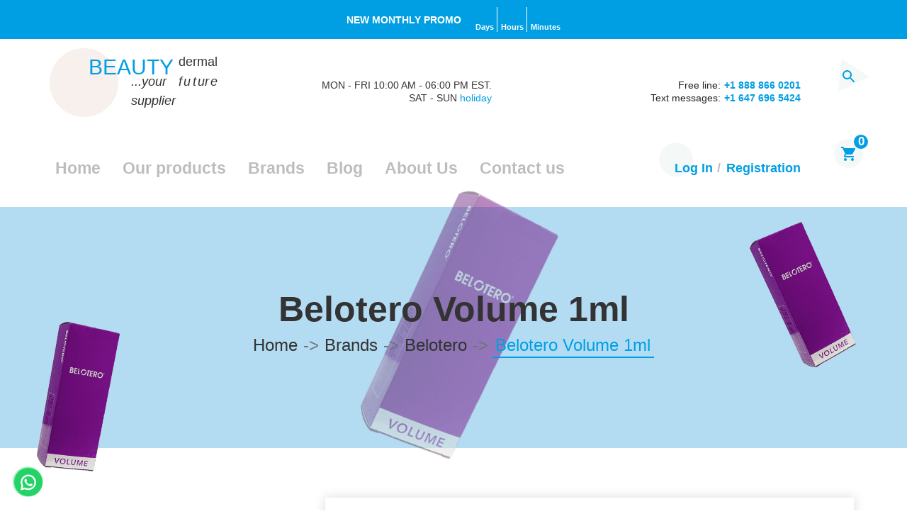

--- FILE ---
content_type: text/html; charset=UTF-8
request_url: https://beautydermal.com/brands/belotero/belotero-volume-1ml/
body_size: 67387
content:
<!DOCTYPE html>
<html lang="en-US">
<head><meta charset="utf-8"><script>if(navigator.userAgent.match(/MSIE|Internet Explorer/i)||navigator.userAgent.match(/Trident\/7\..*?rv:11/i)){var href=document.location.href;if(!href.match(/[?&]nowprocket/)){if(href.indexOf("?")==-1){if(href.indexOf("#")==-1){document.location.href=href+"?nowprocket=1"}else{document.location.href=href.replace("#","?nowprocket=1#")}}else{if(href.indexOf("#")==-1){document.location.href=href+"&nowprocket=1"}else{document.location.href=href.replace("#","&nowprocket=1#")}}}}</script><script>(()=>{class RocketLazyLoadScripts{constructor(){this.v="1.2.6",this.triggerEvents=["keydown","mousedown","mousemove","touchmove","touchstart","touchend","wheel"],this.userEventHandler=this.t.bind(this),this.touchStartHandler=this.i.bind(this),this.touchMoveHandler=this.o.bind(this),this.touchEndHandler=this.h.bind(this),this.clickHandler=this.u.bind(this),this.interceptedClicks=[],this.interceptedClickListeners=[],this.l(this),window.addEventListener("pageshow",(t=>{this.persisted=t.persisted,this.everythingLoaded&&this.m()})),this.CSPIssue=sessionStorage.getItem("rocketCSPIssue"),document.addEventListener("securitypolicyviolation",(t=>{this.CSPIssue||"script-src-elem"!==t.violatedDirective||"data"!==t.blockedURI||(this.CSPIssue=!0,sessionStorage.setItem("rocketCSPIssue",!0))})),document.addEventListener("DOMContentLoaded",(()=>{this.k()})),this.delayedScripts={normal:[],async:[],defer:[]},this.trash=[],this.allJQueries=[]}p(t){document.hidden?t.t():(this.triggerEvents.forEach((e=>window.addEventListener(e,t.userEventHandler,{passive:!0}))),window.addEventListener("touchstart",t.touchStartHandler,{passive:!0}),window.addEventListener("mousedown",t.touchStartHandler),document.addEventListener("visibilitychange",t.userEventHandler))}_(){this.triggerEvents.forEach((t=>window.removeEventListener(t,this.userEventHandler,{passive:!0}))),document.removeEventListener("visibilitychange",this.userEventHandler)}i(t){"HTML"!==t.target.tagName&&(window.addEventListener("touchend",this.touchEndHandler),window.addEventListener("mouseup",this.touchEndHandler),window.addEventListener("touchmove",this.touchMoveHandler,{passive:!0}),window.addEventListener("mousemove",this.touchMoveHandler),t.target.addEventListener("click",this.clickHandler),this.L(t.target,!0),this.S(t.target,"onclick","rocket-onclick"),this.C())}o(t){window.removeEventListener("touchend",this.touchEndHandler),window.removeEventListener("mouseup",this.touchEndHandler),window.removeEventListener("touchmove",this.touchMoveHandler,{passive:!0}),window.removeEventListener("mousemove",this.touchMoveHandler),t.target.removeEventListener("click",this.clickHandler),this.L(t.target,!1),this.S(t.target,"rocket-onclick","onclick"),this.M()}h(){window.removeEventListener("touchend",this.touchEndHandler),window.removeEventListener("mouseup",this.touchEndHandler),window.removeEventListener("touchmove",this.touchMoveHandler,{passive:!0}),window.removeEventListener("mousemove",this.touchMoveHandler)}u(t){t.target.removeEventListener("click",this.clickHandler),this.L(t.target,!1),this.S(t.target,"rocket-onclick","onclick"),this.interceptedClicks.push(t),t.preventDefault(),t.stopPropagation(),t.stopImmediatePropagation(),this.M()}O(){window.removeEventListener("touchstart",this.touchStartHandler,{passive:!0}),window.removeEventListener("mousedown",this.touchStartHandler),this.interceptedClicks.forEach((t=>{t.target.dispatchEvent(new MouseEvent("click",{view:t.view,bubbles:!0,cancelable:!0}))}))}l(t){EventTarget.prototype.addEventListenerWPRocketBase=EventTarget.prototype.addEventListener,EventTarget.prototype.addEventListener=function(e,i,o){"click"!==e||t.windowLoaded||i===t.clickHandler||t.interceptedClickListeners.push({target:this,func:i,options:o}),(this||window).addEventListenerWPRocketBase(e,i,o)}}L(t,e){this.interceptedClickListeners.forEach((i=>{i.target===t&&(e?t.removeEventListener("click",i.func,i.options):t.addEventListener("click",i.func,i.options))})),t.parentNode!==document.documentElement&&this.L(t.parentNode,e)}D(){return new Promise((t=>{this.P?this.M=t:t()}))}C(){this.P=!0}M(){this.P=!1}S(t,e,i){t.hasAttribute&&t.hasAttribute(e)&&(event.target.setAttribute(i,event.target.getAttribute(e)),event.target.removeAttribute(e))}t(){this._(this),"loading"===document.readyState?document.addEventListener("DOMContentLoaded",this.R.bind(this)):this.R()}k(){let t=[];document.querySelectorAll("script[type=rocketlazyloadscript][data-rocket-src]").forEach((e=>{let i=e.getAttribute("data-rocket-src");if(i&&!i.startsWith("data:")){0===i.indexOf("//")&&(i=location.protocol+i);try{const o=new URL(i).origin;o!==location.origin&&t.push({src:o,crossOrigin:e.crossOrigin||"module"===e.getAttribute("data-rocket-type")})}catch(t){}}})),t=[...new Map(t.map((t=>[JSON.stringify(t),t]))).values()],this.T(t,"preconnect")}async R(){this.lastBreath=Date.now(),this.j(this),this.F(this),this.I(),this.W(),this.q(),await this.A(this.delayedScripts.normal),await this.A(this.delayedScripts.defer),await this.A(this.delayedScripts.async);try{await this.U(),await this.H(this),await this.J()}catch(t){console.error(t)}window.dispatchEvent(new Event("rocket-allScriptsLoaded")),this.everythingLoaded=!0,this.D().then((()=>{this.O()})),this.N()}W(){document.querySelectorAll("script[type=rocketlazyloadscript]").forEach((t=>{t.hasAttribute("data-rocket-src")?t.hasAttribute("async")&&!1!==t.async?this.delayedScripts.async.push(t):t.hasAttribute("defer")&&!1!==t.defer||"module"===t.getAttribute("data-rocket-type")?this.delayedScripts.defer.push(t):this.delayedScripts.normal.push(t):this.delayedScripts.normal.push(t)}))}async B(t){if(await this.G(),!0!==t.noModule||!("noModule"in HTMLScriptElement.prototype))return new Promise((e=>{let i;function o(){(i||t).setAttribute("data-rocket-status","executed"),e()}try{if(navigator.userAgent.indexOf("Firefox/")>0||""===navigator.vendor||this.CSPIssue)i=document.createElement("script"),[...t.attributes].forEach((t=>{let e=t.nodeName;"type"!==e&&("data-rocket-type"===e&&(e="type"),"data-rocket-src"===e&&(e="src"),i.setAttribute(e,t.nodeValue))})),t.text&&(i.text=t.text),i.hasAttribute("src")?(i.addEventListener("load",o),i.addEventListener("error",(function(){i.setAttribute("data-rocket-status","failed-network"),e()})),setTimeout((()=>{i.isConnected||e()}),1)):(i.text=t.text,o()),t.parentNode.replaceChild(i,t);else{const i=t.getAttribute("data-rocket-type"),s=t.getAttribute("data-rocket-src");i?(t.type=i,t.removeAttribute("data-rocket-type")):t.removeAttribute("type"),t.addEventListener("load",o),t.addEventListener("error",(i=>{this.CSPIssue&&i.target.src.startsWith("data:")?(console.log("WPRocket: data-uri blocked by CSP -> fallback"),t.removeAttribute("src"),this.B(t).then(e)):(t.setAttribute("data-rocket-status","failed-network"),e())})),s?(t.removeAttribute("data-rocket-src"),t.src=s):t.src="data:text/javascript;base64,"+window.btoa(unescape(encodeURIComponent(t.text)))}}catch(i){t.setAttribute("data-rocket-status","failed-transform"),e()}}));t.setAttribute("data-rocket-status","skipped")}async A(t){const e=t.shift();return e&&e.isConnected?(await this.B(e),this.A(t)):Promise.resolve()}q(){this.T([...this.delayedScripts.normal,...this.delayedScripts.defer,...this.delayedScripts.async],"preload")}T(t,e){var i=document.createDocumentFragment();t.forEach((t=>{const o=t.getAttribute&&t.getAttribute("data-rocket-src")||t.src;if(o&&!o.startsWith("data:")){const s=document.createElement("link");s.href=o,s.rel=e,"preconnect"!==e&&(s.as="script"),t.getAttribute&&"module"===t.getAttribute("data-rocket-type")&&(s.crossOrigin=!0),t.crossOrigin&&(s.crossOrigin=t.crossOrigin),t.integrity&&(s.integrity=t.integrity),i.appendChild(s),this.trash.push(s)}})),document.head.appendChild(i)}j(t){let e={};function i(i,o){return e[o].eventsToRewrite.indexOf(i)>=0&&!t.everythingLoaded?"rocket-"+i:i}function o(t,o){!function(t){e[t]||(e[t]={originalFunctions:{add:t.addEventListener,remove:t.removeEventListener},eventsToRewrite:[]},t.addEventListener=function(){arguments[0]=i(arguments[0],t),e[t].originalFunctions.add.apply(t,arguments)},t.removeEventListener=function(){arguments[0]=i(arguments[0],t),e[t].originalFunctions.remove.apply(t,arguments)})}(t),e[t].eventsToRewrite.push(o)}function s(e,i){let o=e[i];e[i]=null,Object.defineProperty(e,i,{get:()=>o||function(){},set(s){t.everythingLoaded?o=s:e["rocket"+i]=o=s}})}o(document,"DOMContentLoaded"),o(window,"DOMContentLoaded"),o(window,"load"),o(window,"pageshow"),o(document,"readystatechange"),s(document,"onreadystatechange"),s(window,"onload"),s(window,"onpageshow");try{Object.defineProperty(document,"readyState",{get:()=>t.rocketReadyState,set(e){t.rocketReadyState=e},configurable:!0}),document.readyState="loading"}catch(t){console.log("WPRocket DJE readyState conflict, bypassing")}}F(t){let e;function i(e){return t.everythingLoaded?e:e.split(" ").map((t=>"load"===t||0===t.indexOf("load.")?"rocket-jquery-load":t)).join(" ")}function o(o){function s(t){const e=o.fn[t];o.fn[t]=o.fn.init.prototype[t]=function(){return this[0]===window&&("string"==typeof arguments[0]||arguments[0]instanceof String?arguments[0]=i(arguments[0]):"object"==typeof arguments[0]&&Object.keys(arguments[0]).forEach((t=>{const e=arguments[0][t];delete arguments[0][t],arguments[0][i(t)]=e}))),e.apply(this,arguments),this}}o&&o.fn&&!t.allJQueries.includes(o)&&(o.fn.ready=o.fn.init.prototype.ready=function(e){return t.domReadyFired?e.bind(document)(o):document.addEventListener("rocket-DOMContentLoaded",(()=>e.bind(document)(o))),o([])},s("on"),s("one"),t.allJQueries.push(o)),e=o}o(window.jQuery),Object.defineProperty(window,"jQuery",{get:()=>e,set(t){o(t)}})}async H(t){const e=document.querySelector("script[data-webpack]");e&&(await async function(){return new Promise((t=>{e.addEventListener("load",t),e.addEventListener("error",t)}))}(),await t.K(),await t.H(t))}async U(){this.domReadyFired=!0;try{document.readyState="interactive"}catch(t){}await this.G(),document.dispatchEvent(new Event("rocket-readystatechange")),await this.G(),document.rocketonreadystatechange&&document.rocketonreadystatechange(),await this.G(),document.dispatchEvent(new Event("rocket-DOMContentLoaded")),await this.G(),window.dispatchEvent(new Event("rocket-DOMContentLoaded"))}async J(){try{document.readyState="complete"}catch(t){}await this.G(),document.dispatchEvent(new Event("rocket-readystatechange")),await this.G(),document.rocketonreadystatechange&&document.rocketonreadystatechange(),await this.G(),window.dispatchEvent(new Event("rocket-load")),await this.G(),window.rocketonload&&window.rocketonload(),await this.G(),this.allJQueries.forEach((t=>t(window).trigger("rocket-jquery-load"))),await this.G();const t=new Event("rocket-pageshow");t.persisted=this.persisted,window.dispatchEvent(t),await this.G(),window.rocketonpageshow&&window.rocketonpageshow({persisted:this.persisted}),this.windowLoaded=!0}m(){document.onreadystatechange&&document.onreadystatechange(),window.onload&&window.onload(),window.onpageshow&&window.onpageshow({persisted:this.persisted})}I(){const t=new Map;document.write=document.writeln=function(e){const i=document.currentScript;i||console.error("WPRocket unable to document.write this: "+e);const o=document.createRange(),s=i.parentElement;let n=t.get(i);void 0===n&&(n=i.nextSibling,t.set(i,n));const c=document.createDocumentFragment();o.setStart(c,0),c.appendChild(o.createContextualFragment(e)),s.insertBefore(c,n)}}async G(){Date.now()-this.lastBreath>45&&(await this.K(),this.lastBreath=Date.now())}async K(){return document.hidden?new Promise((t=>setTimeout(t))):new Promise((t=>requestAnimationFrame(t)))}N(){this.trash.forEach((t=>t.remove()))}static run(){const t=new RocketLazyLoadScripts;t.p(t)}}RocketLazyLoadScripts.run()})();</script>
	
	<meta name="viewport" content="width=device-width, initial-scale=1, maximum-scale=5" />
		<link rel="icon" type="image/x-icon" href="https://beautydermal.com/wp-content/themes/beautydermal/img/logo_icon.ico">

	
	 
	<script type="rocketlazyloadscript">var WPAC={}; window.WPAC = WPAC; WPAC = WPAC;WPAC._Options={enable:true,debug:false,menuHelper:false,selectorCommentForm:"#commentform,.ast-commentform,.comment-form",selectorCommentsContainer:"#comments,.comments-wrapper,.comments-area,.wp-block-comments",selectorCommentList:".comment-list,.ast-comment-list,.wp-block-comment-template",selectorCommentPagingLinks:"#comments [class^='nav-'] a",selectorCommentLinks:"#comments a[href*=\"/comment-page-\"]",selectorRespondContainer:"#respond",selectorErrorContainer:"p:parent",selectorSubmitButton:"#submit",selectorTextarea:"#comment",selectorPostContainer:false,scrollSpeed:500,autoUpdateIdleTime:false,popupBackgroundColorLoading:"#000000",popupTextColorLoading:"#ffffff",popupBackgroundColorSuccess:"#008000",popupTextColorSuccess:"#FFFFFF",popupBackgroundColorError:"#FF0000",popupTextColorError:"#FFFFFF",popupOpacity:70,popupCornerRadius:5,popupMarginTop:10,popupWidth:30,popupPadding:5,popupFadeIn:400,popupFadeOut:400,popupTimeout:3000,popupTextAlign:"center",popupTextFontSize:"14px",popupZindex:1000,textPosted:"Your comment has been posted. Thank you!",textPostedUnapproved:"Your comment has been posted and is awaiting moderation. Thank you!",textReloadPage:"Reloading page. Please wait.",textPostComment:"Posting your comment. Please wait.",textRefreshComments:"Loading comments. Please wait.",textUnknownError:"Something went wrong, your comment has not been posted.",textErrorTypeComment:"Please type your comment text.",textErrorCommentsClosed:"Sorry, comments are closed for this item.",textErrorMustBeLoggedIn:"Sorry, you must be logged in to post a comment.",textErrorFillRequiredFields:"Please fill the required fields (name, email).",textErrorInvalidEmailAddress:"Please enter a valid email address.",textErrorPostTooQuickly:"You are posting comments too quickly. Please wait a minute and resubmit your comment.",textErrorDuplicateComment:"Duplicate comment detected. It looks like you have already submitted this comment.",callbackOnBeforeSelectElements:false,callbackOnBeforeSubmitComment:false,callbackOnAfterPostComment:false,callbackOnBeforeUpdateComments:false,callbackOnAfterUpdateComments:false,commentPagesUrlRegex:false,disableUrlUpdate:true,disableScrollToAnchor:false,useUncompressedScripts:false,placeScriptsInFooter:true,optimizeAjaxResponse:false,baseUrl:false,disableCache:false,enableByQuery:false,lazyLoadEnabled:false,lazyLoadDisplay:"overlay",lazyLoadTrigger:"domready",lazyLoadTriggerElement:false,lazyLoadInlineDisplayElement:"#comments",firstTimeInstall:false,lazyLoadIntoElement:false,commentsEnabled:false,version:"2.1.1"};</script><meta name='robots' content='index, follow, max-image-preview:large, max-snippet:-1, max-video-preview:-1' />

	<!-- This site is optimized with the Yoast SEO Premium plugin v20.13 (Yoast SEO v24.8.1) - https://yoast.com/wordpress/plugins/seo/ -->
	<title>Buy Belotero Volume 1ml Online In USA | Beauty Dermal</title><link rel="preload" data-rocket-preload as="image" href="https://beautydermal.com/wp-content/themes/beautydermal/img/christmas-2024/beautydermal-snow.svg" fetchpriority="high">
	<meta name="description" content="Buy Belotero Volume dermal filler online, an elastic gel containing the high degree of Hyaluronic Acid to smooth wrinkles and fill out the lost facial volume." />
	<link rel="canonical" href="https://beautydermal.com/brands/belotero/belotero-volume-1ml/" />
	<meta property="og:locale" content="en_US" />
	<meta property="og:type" content="article" />
	<meta property="og:title" content="Buy Belotero Volume 1ml Online In USA | Beauty Dermal" />
	<meta property="og:description" content="Buy Belotero Volume dermal filler online, an elastic gel containing the high degree of Hyaluronic Acid to smooth wrinkles and fill out the lost facial volume." />
	<meta property="og:url" content="https://beautydermal.com/brands/belotero/belotero-volume-1ml/" />
	<meta property="og:site_name" content="Beauty Dermal" />
	<meta property="article:publisher" content="https://www.facebook.com/profile.php?id=100087070574639" />
	<meta property="article:modified_time" content="2025-11-22T19:39:00+00:00" />
	<meta property="og:image" content="https://beautydermal.com/wp-content/uploads/2023/06/belotero-volume-1ml-min.png" />
	<meta property="og:image:width" content="400" />
	<meta property="og:image:height" content="400" />
	<meta property="og:image:type" content="image/png" />
	<meta name="twitter:card" content="summary_large_image" />
	<meta name="twitter:site" content="@BDermal" />
	<meta name="twitter:label1" content="Est. reading time" />
	<meta name="twitter:data1" content="3 minutes" />
	<script type="application/ld+json" class="yoast-schema-graph">{"@context":"https://schema.org","@graph":[{"@type":"WebPage","@id":"https://beautydermal.com/brands/belotero/belotero-volume-1ml/","url":"https://beautydermal.com/brands/belotero/belotero-volume-1ml/","name":"Buy Belotero Volume 1ml Online In USA | Beauty Dermal","isPartOf":{"@id":"https://beautydermal.com/#website"},"primaryImageOfPage":{"@id":"https://beautydermal.com/brands/belotero/belotero-volume-1ml/#primaryimage"},"image":{"@id":"https://beautydermal.com/brands/belotero/belotero-volume-1ml/#primaryimage"},"thumbnailUrl":"https://beautydermal.com/wp-content/uploads/2023/06/belotero-volume-1ml-min.png","datePublished":"2023-06-16T19:34:46+00:00","dateModified":"2025-11-22T19:39:00+00:00","description":"Buy Belotero Volume dermal filler online, an elastic gel containing the high degree of Hyaluronic Acid to smooth wrinkles and fill out the lost facial volume.","breadcrumb":{"@id":"https://beautydermal.com/brands/belotero/belotero-volume-1ml/#breadcrumb"},"inLanguage":"en-US","potentialAction":[{"@type":"ReadAction","target":["https://beautydermal.com/brands/belotero/belotero-volume-1ml/"]}]},{"@type":"ImageObject","inLanguage":"en-US","@id":"https://beautydermal.com/brands/belotero/belotero-volume-1ml/#primaryimage","url":"https://beautydermal.com/wp-content/uploads/2023/06/belotero-volume-1ml-min.png","contentUrl":"https://beautydermal.com/wp-content/uploads/2023/06/belotero-volume-1ml-min.png","width":400,"height":400,"caption":"belotero volume 1ml min"},{"@type":"BreadcrumbList","@id":"https://beautydermal.com/brands/belotero/belotero-volume-1ml/#breadcrumb","itemListElement":[{"@type":"ListItem","position":1,"name":"Home","item":"https://beautydermal.com/"},{"@type":"ListItem","position":2,"name":"Brands","item":"https://beautydermal.com/brands/"},{"@type":"ListItem","position":3,"name":"Belotero","item":"https://beautydermal.com/brands/belotero/"},{"@type":"ListItem","position":4,"name":"Belotero Volume 1ml"}]},{"@type":"WebSite","@id":"https://beautydermal.com/#website","url":"https://beautydermal.com/","name":"Beauty Dermal","description":"Buy Dermal Fillers &amp; Botox Online | Beauty Dermal","publisher":{"@id":"https://beautydermal.com/#organization"},"alternateName":"BeautyDermal","potentialAction":[{"@type":"SearchAction","target":{"@type":"EntryPoint","urlTemplate":"https://beautydermal.com/?s={search_term_string}"},"query-input":{"@type":"PropertyValueSpecification","valueRequired":true,"valueName":"search_term_string"}}],"inLanguage":"en-US"},{"@type":"Organization","@id":"https://beautydermal.com/#organization","name":"Beauty Dermal","alternateName":"BeautyDermal","url":"https://beautydermal.com/","logo":{"@type":"ImageObject","inLanguage":"en-US","@id":"https://beautydermal.com/#/schema/logo/image/","url":"https://beautydermal.com/wp-content/uploads/2023/08/beautydermal.jpg","contentUrl":"https://beautydermal.com/wp-content/uploads/2023/08/beautydermal.jpg","width":900,"height":473,"caption":"Beauty Dermal"},"image":{"@id":"https://beautydermal.com/#/schema/logo/image/"},"sameAs":["https://www.facebook.com/profile.php?id=100087070574639","https://x.com/BDermal"]}]}</script>
	<!-- / Yoast SEO Premium plugin. -->


<style id='wp-img-auto-sizes-contain-inline-css' type='text/css'>
img:is([sizes=auto i],[sizes^="auto," i]){contain-intrinsic-size:3000px 1500px}
/*# sourceURL=wp-img-auto-sizes-contain-inline-css */
</style>
<style id='woocommerce-inline-inline-css' type='text/css'>
.woocommerce form .form-row .required { visibility: visible; }
/*# sourceURL=woocommerce-inline-inline-css */
</style>
<link rel='stylesheet' id='select2-css' href='https://beautydermal.com/wp-content/plugins/woocommerce-ajax-filters/assets/frontend/css/select2.min.css?ver=4cc887774532842f768713998f439ace' type='text/css' media='all' />
<link rel='stylesheet' id='yith-wcaf-css' href='https://beautydermal.com/wp-content/plugins/yith-woocommerce-affiliates-premium/assets/css/yith-wcaf.css?ver=3.23.0' type='text/css' media='all' />
<link rel='stylesheet' id='bootstrap-css' href='https://beautydermal.com/wp-content/themes/beautydermal/css/bootstrap.css?ver=4cc887774532842f768713998f439ace' type='text/css' media='all' />
<link rel='stylesheet' id='style-css' href='https://beautydermal.com/wp-content/themes/beautydermal/style.css?ver=4cc887774532842f768713998f439ace' type='text/css' media='all' />
<link rel='stylesheet' id='woo_discount_pro_style-css' href='https://beautydermal.com/wp-content/plugins/woo-discount-rules-pro/Assets/Css/awdr_style.min.css?ver=2.6.1' type='text/css' media='all' />
<script src="https://ajax.googleapis.com/ajax/libs/jquery/3.7.1/jquery.min.js" id="jquery-js"></script>
<script id="ajax-auth-script-js-extra">
var ajax_auth_object = {"ajaxurl":"https://beautydermal.com/wp-admin/admin-ajax.php","redirecturl":"https://beautydermal.com","loadingmessage":"Sending user info, please wait..."};
//# sourceURL=ajax-auth-script-js-extra
</script>
<script data-minify="1" src="https://beautydermal.com/wp-content/cache/min/1/wp-content/themes/beautydermal/js/ajax-auth-script.js?ver=1767899861" id="ajax-auth-script-js"></script>
<script id="tiered-pricing-table-front-js-js-extra">
var tieredPricingGlobalData = {"loadVariationTieredPricingNonce":"0669a19f9f","isPremium":"no","currencyOptions":{"currency_symbol":"&#36;","decimal_separator":".","thousand_separator":",","decimals":0,"price_format":"%1$s%2$s","trim_zeros":false},"supportedVariableProductTypes":["variable","variable-subscription"],"supportedSimpleProductTypes":["simple","subscription","variation"]};
//# sourceURL=tiered-pricing-table-front-js-js-extra
</script>
<script type="rocketlazyloadscript" data-rocket-src="https://beautydermal.com/wp-content/plugins/tier-pricing-table/assets/frontend/product-tiered-pricing-table.min.js?ver=3.6.2" id="tiered-pricing-table-front-js-js" data-rocket-defer defer></script>
<script type="rocketlazyloadscript" data-minify="1" data-rocket-src="https://beautydermal.com/wp-content/cache/min/1/wp-content/plugins/woocommerce/assets/js/jquery-blockui/jquery.blockUI.js?ver=1767899861" id="wc-jquery-blockui-js" data-wp-strategy="defer" data-rocket-defer defer></script>
<script id="wc-add-to-cart-js-extra">
var wc_add_to_cart_params = {"ajax_url":"/wp-admin/admin-ajax.php","wc_ajax_url":"/?wc-ajax=%%endpoint%%","i18n_view_cart":"View cart","cart_url":"https://beautydermal.com/cart/","is_cart":"","cart_redirect_after_add":"no"};
//# sourceURL=wc-add-to-cart-js-extra
</script>
<script type="rocketlazyloadscript" data-minify="1" data-rocket-src="https://beautydermal.com/wp-content/cache/min/1/wp-content/plugins/woocommerce/assets/js/frontend/add-to-cart.js?ver=1767899861" id="wc-add-to-cart-js" defer data-wp-strategy="defer"></script>
<script id="wc-single-product-js-extra">
var wc_single_product_params = {"i18n_required_rating_text":"Please select a rating","i18n_rating_options":["1 of 5 stars","2 of 5 stars","3 of 5 stars","4 of 5 stars","5 of 5 stars"],"i18n_product_gallery_trigger_text":"View full-screen image gallery","review_rating_required":"yes","flexslider":{"rtl":false,"animation":"slide","smoothHeight":true,"directionNav":false,"controlNav":"thumbnails","slideshow":false,"animationSpeed":500,"animationLoop":false,"allowOneSlide":false},"zoom_enabled":"","zoom_options":[],"photoswipe_enabled":"","photoswipe_options":{"shareEl":false,"closeOnScroll":false,"history":false,"hideAnimationDuration":0,"showAnimationDuration":0},"flexslider_enabled":""};
//# sourceURL=wc-single-product-js-extra
</script>
<script type="rocketlazyloadscript" data-minify="1" data-rocket-src="https://beautydermal.com/wp-content/cache/min/1/wp-content/plugins/woocommerce/assets/js/frontend/single-product.js?ver=1767899869" id="wc-single-product-js" defer data-wp-strategy="defer"></script>
<script type="rocketlazyloadscript" data-minify="1" data-rocket-src="https://beautydermal.com/wp-content/cache/min/1/wp-content/plugins/woocommerce/assets/js/js-cookie/js.cookie.js?ver=1767899861" id="wc-js-cookie-js" defer data-wp-strategy="defer"></script>
<script id="woocommerce-js-extra">
var woocommerce_params = {"ajax_url":"/wp-admin/admin-ajax.php","wc_ajax_url":"/?wc-ajax=%%endpoint%%","i18n_password_show":"Show password","i18n_password_hide":"Hide password"};
//# sourceURL=woocommerce-js-extra
</script>
<script type="rocketlazyloadscript" data-minify="1" data-rocket-src="https://beautydermal.com/wp-content/cache/min/1/wp-content/plugins/woocommerce/assets/js/frontend/woocommerce.js?ver=1767899861" id="woocommerce-js" defer data-wp-strategy="defer"></script>
<script id="wc-cart-fragments-js-extra">
var wc_cart_fragments_params = {"ajax_url":"/wp-admin/admin-ajax.php","wc_ajax_url":"/?wc-ajax=%%endpoint%%","cart_hash_key":"wc_cart_hash_409cf37c6b1af1b7ef3033a5653eccf4","fragment_name":"wc_fragments_409cf37c6b1af1b7ef3033a5653eccf4","request_timeout":"5000"};
//# sourceURL=wc-cart-fragments-js-extra
</script>
<script type="rocketlazyloadscript" data-minify="1" data-rocket-src="https://beautydermal.com/wp-content/cache/min/1/wp-content/plugins/woocommerce/assets/js/frontend/cart-fragments.js?ver=1767899861" id="wc-cart-fragments-js" defer data-wp-strategy="defer"></script>
<script type="rocketlazyloadscript">(function(w,d,s,r,n){w.TrustpilotObject=n;w[n]=w[n]||function(){(w[n].q=w[n].q||[]).push(arguments)}; a=d.createElement(s);a.async=1;a.src=r;a.type='text/java'+s;f=d.getElementsByTagName(s)[0]; f.parentNode.insertBefore(a,f)})(window,document,'script', 'https://invitejs.trustpilot.com/tp.min.js', 'tp'); tp('register', 'Bw5kTzZIJp8XAi3M');</script><style></style><script type="rocketlazyloadscript" data-rocket-type="text/javascript">
(function(url){
	if(/(?:Chrome\/26\.0\.1410\.63 Safari\/537\.31|WordfenceTestMonBot)/.test(navigator.userAgent)){ return; }
	var addEvent = function(evt, handler) {
		if (window.addEventListener) {
			document.addEventListener(evt, handler, false);
		} else if (window.attachEvent) {
			document.attachEvent('on' + evt, handler);
		}
	};
	var removeEvent = function(evt, handler) {
		if (window.removeEventListener) {
			document.removeEventListener(evt, handler, false);
		} else if (window.detachEvent) {
			document.detachEvent('on' + evt, handler);
		}
	};
	var evts = 'contextmenu dblclick drag dragend dragenter dragleave dragover dragstart drop keydown keypress keyup mousedown mousemove mouseout mouseover mouseup mousewheel scroll'.split(' ');
	var logHuman = function() {
		if (window.wfLogHumanRan) { return; }
		window.wfLogHumanRan = true;
		var wfscr = document.createElement('script');
		wfscr.type = 'text/javascript';
		wfscr.async = true;
		wfscr.src = url + '&r=' + Math.random();
		(document.getElementsByTagName('head')[0]||document.getElementsByTagName('body')[0]).appendChild(wfscr);
		for (var i = 0; i < evts.length; i++) {
			removeEvent(evts[i], logHuman);
		}
	};
	for (var i = 0; i < evts.length; i++) {
		addEvent(evts[i], logHuman);
	}
})('//beautydermal.com/?wordfence_lh=1&hid=EC01B00A5A9C4BC357EB0AF739F41B8E');
</script><style>.woocommerce-product-gallery{ opacity: 1 !important; }</style>	<noscript><style>.woocommerce-product-gallery{ opacity: 1 !important; }</style></noscript>
	<style>.recentcomments a{display:inline !important;padding:0 !important;margin:0 !important;}</style><noscript><style id="rocket-lazyload-nojs-css">.rll-youtube-player, [data-lazy-src]{display:none !important;}</style></noscript>
	
	<script type="rocketlazyloadscript">
		document.addEventListener('DOMContentLoaded', () => {
			/** init gtm after 3500 seconds - this could be adjusted */
			setTimeout(initGTM, 4000);
		});

		document.addEventListener('scroll', initGTMOnEvent);
		document.addEventListener('mousemove', initGTMOnEvent);
		document.addEventListener('touchstart', initGTMOnEvent);

		function initGTMOnEvent(event) {
			initGTM();
			event.currentTarget.removeEventListener(event.type, initGTMOnEvent);
		}

		function initGTM() {
			if (window.gtmDidInit) {
				return false;
			}

			window.gtmDidInit = true;
			const script = document.createElement('script');
			script.type = 'text/javascript';
			script.async = true;
			script.onload = () => {
				dataLayer.push({ event: 'gtm.js', 'gtm.start': new Date().getTime(), 'gtm.uniqueEventId': 0 });
			};
			script.src = 'https://www.googletagmanager.com/gtm.js?id=GTM-M4J63VX';
			document.head.appendChild(script);
		}
	</script>
	<!-- End Google Tag Manager -->

<style id='global-styles-inline-css' type='text/css'>
:root{--wp--preset--aspect-ratio--square: 1;--wp--preset--aspect-ratio--4-3: 4/3;--wp--preset--aspect-ratio--3-4: 3/4;--wp--preset--aspect-ratio--3-2: 3/2;--wp--preset--aspect-ratio--2-3: 2/3;--wp--preset--aspect-ratio--16-9: 16/9;--wp--preset--aspect-ratio--9-16: 9/16;--wp--preset--color--black: #000000;--wp--preset--color--cyan-bluish-gray: #abb8c3;--wp--preset--color--white: #ffffff;--wp--preset--color--pale-pink: #f78da7;--wp--preset--color--vivid-red: #cf2e2e;--wp--preset--color--luminous-vivid-orange: #ff6900;--wp--preset--color--luminous-vivid-amber: #fcb900;--wp--preset--color--light-green-cyan: #7bdcb5;--wp--preset--color--vivid-green-cyan: #00d084;--wp--preset--color--pale-cyan-blue: #8ed1fc;--wp--preset--color--vivid-cyan-blue: #0693e3;--wp--preset--color--vivid-purple: #9b51e0;--wp--preset--gradient--vivid-cyan-blue-to-vivid-purple: linear-gradient(135deg,rgb(6,147,227) 0%,rgb(155,81,224) 100%);--wp--preset--gradient--light-green-cyan-to-vivid-green-cyan: linear-gradient(135deg,rgb(122,220,180) 0%,rgb(0,208,130) 100%);--wp--preset--gradient--luminous-vivid-amber-to-luminous-vivid-orange: linear-gradient(135deg,rgb(252,185,0) 0%,rgb(255,105,0) 100%);--wp--preset--gradient--luminous-vivid-orange-to-vivid-red: linear-gradient(135deg,rgb(255,105,0) 0%,rgb(207,46,46) 100%);--wp--preset--gradient--very-light-gray-to-cyan-bluish-gray: linear-gradient(135deg,rgb(238,238,238) 0%,rgb(169,184,195) 100%);--wp--preset--gradient--cool-to-warm-spectrum: linear-gradient(135deg,rgb(74,234,220) 0%,rgb(151,120,209) 20%,rgb(207,42,186) 40%,rgb(238,44,130) 60%,rgb(251,105,98) 80%,rgb(254,248,76) 100%);--wp--preset--gradient--blush-light-purple: linear-gradient(135deg,rgb(255,206,236) 0%,rgb(152,150,240) 100%);--wp--preset--gradient--blush-bordeaux: linear-gradient(135deg,rgb(254,205,165) 0%,rgb(254,45,45) 50%,rgb(107,0,62) 100%);--wp--preset--gradient--luminous-dusk: linear-gradient(135deg,rgb(255,203,112) 0%,rgb(199,81,192) 50%,rgb(65,88,208) 100%);--wp--preset--gradient--pale-ocean: linear-gradient(135deg,rgb(255,245,203) 0%,rgb(182,227,212) 50%,rgb(51,167,181) 100%);--wp--preset--gradient--electric-grass: linear-gradient(135deg,rgb(202,248,128) 0%,rgb(113,206,126) 100%);--wp--preset--gradient--midnight: linear-gradient(135deg,rgb(2,3,129) 0%,rgb(40,116,252) 100%);--wp--preset--font-size--small: 13px;--wp--preset--font-size--medium: 20px;--wp--preset--font-size--large: 36px;--wp--preset--font-size--x-large: 42px;--wp--preset--spacing--20: 0.44rem;--wp--preset--spacing--30: 0.67rem;--wp--preset--spacing--40: 1rem;--wp--preset--spacing--50: 1.5rem;--wp--preset--spacing--60: 2.25rem;--wp--preset--spacing--70: 3.38rem;--wp--preset--spacing--80: 5.06rem;--wp--preset--shadow--natural: 6px 6px 9px rgba(0, 0, 0, 0.2);--wp--preset--shadow--deep: 12px 12px 50px rgba(0, 0, 0, 0.4);--wp--preset--shadow--sharp: 6px 6px 0px rgba(0, 0, 0, 0.2);--wp--preset--shadow--outlined: 6px 6px 0px -3px rgb(255, 255, 255), 6px 6px rgb(0, 0, 0);--wp--preset--shadow--crisp: 6px 6px 0px rgb(0, 0, 0);}:where(.is-layout-flex){gap: 0.5em;}:where(.is-layout-grid){gap: 0.5em;}body .is-layout-flex{display: flex;}.is-layout-flex{flex-wrap: wrap;align-items: center;}.is-layout-flex > :is(*, div){margin: 0;}body .is-layout-grid{display: grid;}.is-layout-grid > :is(*, div){margin: 0;}:where(.wp-block-columns.is-layout-flex){gap: 2em;}:where(.wp-block-columns.is-layout-grid){gap: 2em;}:where(.wp-block-post-template.is-layout-flex){gap: 1.25em;}:where(.wp-block-post-template.is-layout-grid){gap: 1.25em;}.has-black-color{color: var(--wp--preset--color--black) !important;}.has-cyan-bluish-gray-color{color: var(--wp--preset--color--cyan-bluish-gray) !important;}.has-white-color{color: var(--wp--preset--color--white) !important;}.has-pale-pink-color{color: var(--wp--preset--color--pale-pink) !important;}.has-vivid-red-color{color: var(--wp--preset--color--vivid-red) !important;}.has-luminous-vivid-orange-color{color: var(--wp--preset--color--luminous-vivid-orange) !important;}.has-luminous-vivid-amber-color{color: var(--wp--preset--color--luminous-vivid-amber) !important;}.has-light-green-cyan-color{color: var(--wp--preset--color--light-green-cyan) !important;}.has-vivid-green-cyan-color{color: var(--wp--preset--color--vivid-green-cyan) !important;}.has-pale-cyan-blue-color{color: var(--wp--preset--color--pale-cyan-blue) !important;}.has-vivid-cyan-blue-color{color: var(--wp--preset--color--vivid-cyan-blue) !important;}.has-vivid-purple-color{color: var(--wp--preset--color--vivid-purple) !important;}.has-black-background-color{background-color: var(--wp--preset--color--black) !important;}.has-cyan-bluish-gray-background-color{background-color: var(--wp--preset--color--cyan-bluish-gray) !important;}.has-white-background-color{background-color: var(--wp--preset--color--white) !important;}.has-pale-pink-background-color{background-color: var(--wp--preset--color--pale-pink) !important;}.has-vivid-red-background-color{background-color: var(--wp--preset--color--vivid-red) !important;}.has-luminous-vivid-orange-background-color{background-color: var(--wp--preset--color--luminous-vivid-orange) !important;}.has-luminous-vivid-amber-background-color{background-color: var(--wp--preset--color--luminous-vivid-amber) !important;}.has-light-green-cyan-background-color{background-color: var(--wp--preset--color--light-green-cyan) !important;}.has-vivid-green-cyan-background-color{background-color: var(--wp--preset--color--vivid-green-cyan) !important;}.has-pale-cyan-blue-background-color{background-color: var(--wp--preset--color--pale-cyan-blue) !important;}.has-vivid-cyan-blue-background-color{background-color: var(--wp--preset--color--vivid-cyan-blue) !important;}.has-vivid-purple-background-color{background-color: var(--wp--preset--color--vivid-purple) !important;}.has-black-border-color{border-color: var(--wp--preset--color--black) !important;}.has-cyan-bluish-gray-border-color{border-color: var(--wp--preset--color--cyan-bluish-gray) !important;}.has-white-border-color{border-color: var(--wp--preset--color--white) !important;}.has-pale-pink-border-color{border-color: var(--wp--preset--color--pale-pink) !important;}.has-vivid-red-border-color{border-color: var(--wp--preset--color--vivid-red) !important;}.has-luminous-vivid-orange-border-color{border-color: var(--wp--preset--color--luminous-vivid-orange) !important;}.has-luminous-vivid-amber-border-color{border-color: var(--wp--preset--color--luminous-vivid-amber) !important;}.has-light-green-cyan-border-color{border-color: var(--wp--preset--color--light-green-cyan) !important;}.has-vivid-green-cyan-border-color{border-color: var(--wp--preset--color--vivid-green-cyan) !important;}.has-pale-cyan-blue-border-color{border-color: var(--wp--preset--color--pale-cyan-blue) !important;}.has-vivid-cyan-blue-border-color{border-color: var(--wp--preset--color--vivid-cyan-blue) !important;}.has-vivid-purple-border-color{border-color: var(--wp--preset--color--vivid-purple) !important;}.has-vivid-cyan-blue-to-vivid-purple-gradient-background{background: var(--wp--preset--gradient--vivid-cyan-blue-to-vivid-purple) !important;}.has-light-green-cyan-to-vivid-green-cyan-gradient-background{background: var(--wp--preset--gradient--light-green-cyan-to-vivid-green-cyan) !important;}.has-luminous-vivid-amber-to-luminous-vivid-orange-gradient-background{background: var(--wp--preset--gradient--luminous-vivid-amber-to-luminous-vivid-orange) !important;}.has-luminous-vivid-orange-to-vivid-red-gradient-background{background: var(--wp--preset--gradient--luminous-vivid-orange-to-vivid-red) !important;}.has-very-light-gray-to-cyan-bluish-gray-gradient-background{background: var(--wp--preset--gradient--very-light-gray-to-cyan-bluish-gray) !important;}.has-cool-to-warm-spectrum-gradient-background{background: var(--wp--preset--gradient--cool-to-warm-spectrum) !important;}.has-blush-light-purple-gradient-background{background: var(--wp--preset--gradient--blush-light-purple) !important;}.has-blush-bordeaux-gradient-background{background: var(--wp--preset--gradient--blush-bordeaux) !important;}.has-luminous-dusk-gradient-background{background: var(--wp--preset--gradient--luminous-dusk) !important;}.has-pale-ocean-gradient-background{background: var(--wp--preset--gradient--pale-ocean) !important;}.has-electric-grass-gradient-background{background: var(--wp--preset--gradient--electric-grass) !important;}.has-midnight-gradient-background{background: var(--wp--preset--gradient--midnight) !important;}.has-small-font-size{font-size: var(--wp--preset--font-size--small) !important;}.has-medium-font-size{font-size: var(--wp--preset--font-size--medium) !important;}.has-large-font-size{font-size: var(--wp--preset--font-size--large) !important;}.has-x-large-font-size{font-size: var(--wp--preset--font-size--x-large) !important;}
/*# sourceURL=global-styles-inline-css */
</style>
<style id='core-block-supports-inline-css' type='text/css'>
/**
 * Core styles: block-supports
 */

/*# sourceURL=core-block-supports-inline-css */
</style>
</head>
<body>
<!-- Google Tag Manager (noscript) -->
<noscript><iframe src="https://www.googletagmanager.com/ns.html?id=GTM-M4J63VX"
height="0" width="0" style="display:none;visibility:hidden"></iframe></noscript>
<!-- End Google Tag Manager (noscript) -->
	
															<a href="https://beautydermal.com/discount/" class="fixed-discount">
									<div class="fixed-discount-container">
						NEW MONTHLY PROMO													<div id="dis-timer-top">
								<div class="dis-timer-item"><span class="dis-days"></span>Days</div>
								<div class="dis-timer-item"><span class="dis-hours"></span>Hours</div>
								<div class="dis-timer-item"><span class="dis-minutes"></span>Minutes</div>
							</div>
											</div>
									</a>
										
	<!-- Header -->
	<section  class="main-screen container"> 		
		<header >
			<div  class="logo"> 				<a href="https://beautydermal.com">Beauty <span>Dermal</span></a>
								<span class="circle"></span>
				<!-- Logo text anim -->
				<span class="logo-text">
					<div class="logo-text-l">...your</div>
					<div class="logo-rotate">
						<span letter="g">g</span>
						<span letter="e" letter_2="f">e</span>
						<span letter="n" letter_2="u">n</span>
						<span letter="e" letter_2="t">e</span>
						<span letter="r" letter_2="u">r</span>
						<span letter="o" letter_2="r">o</span>
						<span letter="u" letter_2="e">u</span>
						<span letter="s">s</span>
					</div>
					<div class="logo-text-l">supplier</div>
				</span>
							</div>
			<div  class="contact-header">
									<div class="hours-work"><p>MON - FRI 10:00 AM - 06:00 PM EST. <br><span>SAT - SUN <span class="blue">holiday</span></span></p></div>
													<div class="phone">
																			<div class="phone_item">
								Free line:								<a href="tel:+18888660201"><span>+1 888 866 0201</span></a>
							</div>
																			<div class="phone_item">
								Text messages:								<a href="tel:+16476965424"><span>+1 647 696 5424</span></a>
							</div>
											</div>
							</div>
			<div  class="main-menu">
				<nav class="navbar-expand-lg navbar-light ">
					<button class="navbar-toggler hamburger" type="button" data-toggle="collapse" data-target="#b_dermal" aria-controls="b_dermal" aria-expanded="false" aria-label="Toggle navigation">
						<span></span>
						<span></span>
						<span></span>
					</button>
					<div class="collapse navbar-collapse" id="b_dermal">
						<ul id="menu-top_menu" class="navbar-nav"><li id="menu-item-235" class="menu-item menu-item-type-custom menu-item-object-custom menu-item-235"><a href="/" class="nav-link">Home</a></li>
<li id="menu-item-234" class="dropdown-product menu-item menu-item-type-post_type menu-item-object-page menu-item-has-children current_page_parent menu-item-234"><a href="https://beautydermal.com/our-products/" class="nav-link">Our products</a>
<ul class="sub-menu dropdown-active">
	<li id="menu-item-1335" class="menu-item menu-item-type-custom menu-item-object-custom menu-item-1335"><a href="https://beautydermal.com/brands/botox/" class="nav-link">Botox</a></li>
	<li id="menu-item-244" class="menu-item menu-item-type-taxonomy menu-item-object-product_cat menu-item-244"><a href="https://beautydermal.com/product-category/botulinum/" class="nav-link">Botulinum</a></li>
	<li id="menu-item-791" class="menu-item menu-item-type-taxonomy menu-item-object-product_cat current-product-ancestor current-menu-parent current-product-parent menu-item-791"><a href="https://beautydermal.com/product-category/dermal-fillers/" class="nav-link">Dermal Fillers</a></li>
	<li id="menu-item-246" class="menu-item menu-item-type-taxonomy menu-item-object-product_cat menu-item-246"><a href="https://beautydermal.com/product-category/mesotherapy/" class="nav-link">Mesotherapy</a></li>
	<li id="menu-item-247" class="menu-item menu-item-type-taxonomy menu-item-object-product_cat menu-item-247"><a href="https://beautydermal.com/product-category/orthopaedics/" class="nav-link">Orthopedics</a></li>
	<li id="menu-item-248" class="menu-item menu-item-type-taxonomy menu-item-object-product_cat menu-item-248"><a href="https://beautydermal.com/product-category/gynecology/" class="nav-link">Gynecology</a></li>
	<li id="menu-item-249" class="menu-item menu-item-type-taxonomy menu-item-object-product_cat menu-item-249"><a href="https://beautydermal.com/product-category/threads/" class="nav-link">Threads</a></li>
	<li id="menu-item-6220" class="menu-item menu-item-type-taxonomy menu-item-object-product_cat menu-item-6220"><a href="https://beautydermal.com/product-category/peptides/" class="nav-link">Peptides</a></li>
</ul>
</li>
<li id="menu-item-238" class="dropdown-product two-colls-menu menu-item menu-item-type-post_type menu-item-object-page menu-item-has-children menu-item-238"><a href="https://beautydermal.com/brands/" class="nav-link">Brands</a>
<ul class="sub-menu dropdown-active">
	<li id="menu-item-1320" class="menu-item menu-item-type-custom menu-item-object-custom menu-item-1320"><a href="https://beautydermal.com/brands/aclasta/" class="nav-link">Aclasta</a></li>
	<li id="menu-item-793" class="menu-item menu-item-type-custom menu-item-object-custom menu-item-793"><a href="https://beautydermal.com/brands/alidya/" class="nav-link">Alidya</a></li>
	<li id="menu-item-794" class="menu-item menu-item-type-custom menu-item-object-custom menu-item-794"><a href="https://beautydermal.com/brands/aqualyx/" class="nav-link">Aqualyx</a></li>
	<li id="menu-item-795" class="menu-item menu-item-type-custom menu-item-object-custom menu-item-795"><a href="https://beautydermal.com/brands/aquashine/" class="nav-link">Aquashine</a></li>
	<li id="menu-item-796" class="menu-item menu-item-type-custom menu-item-object-custom menu-item-796"><a href="https://beautydermal.com/brands/azzalure/" class="nav-link">Azzalure</a></li>
	<li id="menu-item-3710" class="menu-item menu-item-type-custom menu-item-object-custom menu-item-3710"><a href="https://beautydermal.com/brands/belkyra/" class="nav-link">Belkyra</a></li>
	<li id="menu-item-797" class="menu-item menu-item-type-custom menu-item-object-custom menu-item-797"><a href="https://beautydermal.com/brands/belotero/" class="nav-link">Belotero</a></li>
	<li id="menu-item-3518" class="menu-item menu-item-type-custom menu-item-object-custom menu-item-3518"><a href="https://beautydermal.com/brands/biorepeelcl3/" class="nav-link">Biorepeel</a></li>
	<li id="menu-item-798" class="menu-item menu-item-type-custom menu-item-object-custom menu-item-798"><a href="https://beautydermal.com/brands/bocouture/" class="nav-link">Bocouture</a></li>
	<li id="menu-item-799" class="menu-item menu-item-type-custom menu-item-object-custom menu-item-799"><a href="https://beautydermal.com/brands/bonviva/" class="nav-link">Bonviva</a></li>
	<li id="menu-item-1597" class="menu-item menu-item-type-custom menu-item-object-custom menu-item-1597"><a href="https://beautydermal.com/brands/botox/" class="nav-link">Botox</a></li>
	<li id="menu-item-800" class="menu-item menu-item-type-custom menu-item-object-custom menu-item-800"><a href="https://beautydermal.com/brands/crespine/" class="nav-link">Crespine</a></li>
	<li id="menu-item-801" class="menu-item menu-item-type-custom menu-item-object-custom menu-item-801"><a href="https://beautydermal.com/brands/cytocare/" class="nav-link">Cytocare</a></li>
	<li id="menu-item-802" class="menu-item menu-item-type-custom menu-item-object-custom menu-item-802"><a href="https://beautydermal.com/brands/desirial/" class="nav-link">Desirial</a></li>
	<li id="menu-item-803" class="menu-item menu-item-type-custom menu-item-object-custom menu-item-803"><a href="https://beautydermal.com/brands/durolane/" class="nav-link">Durolane</a></li>
	<li id="menu-item-804" class="menu-item menu-item-type-custom menu-item-object-custom menu-item-804"><a href="https://beautydermal.com/brands/dysport/" class="nav-link">Dysport</a></li>
	<li id="menu-item-805" class="menu-item menu-item-type-custom menu-item-object-custom menu-item-805"><a href="https://beautydermal.com/brands/ellanse/" class="nav-link">Ellanse</a></li>
	<li id="menu-item-806" class="menu-item menu-item-type-custom menu-item-object-custom menu-item-806"><a href="https://beautydermal.com/brands/euflexxa/" class="nav-link">Euflexxa</a></li>
	<li id="menu-item-807" class="menu-item menu-item-type-custom menu-item-object-custom menu-item-807"><a href="https://beautydermal.com/brands/fillmed/" class="nav-link">Fillmed</a></li>
	<li id="menu-item-808" class="menu-item menu-item-type-custom menu-item-object-custom menu-item-808"><a href="https://beautydermal.com/brands/hyalgan/" class="nav-link">Hyalgan</a></li>
	<li id="menu-item-809" class="menu-item menu-item-type-custom menu-item-object-custom menu-item-809"><a href="https://beautydermal.com/brands/intraline/" class="nav-link">Intraline</a></li>
	<li id="menu-item-810" class="menu-item menu-item-type-custom menu-item-object-custom menu-item-810"><a href="https://beautydermal.com/brands/jaydess/" class="nav-link">Jaydess</a></li>
	<li id="menu-item-811" class="menu-item menu-item-type-custom menu-item-object-custom menu-item-811"><a href="https://beautydermal.com/brands/juvederm/" class="nav-link">Juvederm</a></li>
	<li id="menu-item-1257" class="menu-item menu-item-type-custom menu-item-object-custom menu-item-1257"><a href="https://beautydermal.com/brands/lipoinject/" class="nav-link">Lipoinject</a></li>
	<li id="menu-item-1258" class="menu-item menu-item-type-custom menu-item-object-custom menu-item-1258"><a href="https://beautydermal.com/brands/lucentis/" class="nav-link">Lucentis</a></li>
	<li id="menu-item-1622" class="menu-item menu-item-type-custom menu-item-object-custom menu-item-1622"><a href="https://beautydermal.com/brands/mirena/" class="nav-link">Mirena</a></li>
	<li id="menu-item-1259" class="menu-item menu-item-type-custom menu-item-object-custom menu-item-1259"><a href="https://beautydermal.com/brands/monovisc/" class="nav-link">Monovisc</a></li>
	<li id="menu-item-1260" class="menu-item menu-item-type-custom menu-item-object-custom menu-item-1260"><a href="https://beautydermal.com/brands/neurobloc/" class="nav-link">Neurobloc</a></li>
	<li id="menu-item-1261" class="menu-item menu-item-type-custom menu-item-object-custom menu-item-1261"><a href="https://beautydermal.com/brands/nexplanon/" class="nav-link">Nexplanon</a></li>
	<li id="menu-item-3669" class="menu-item menu-item-type-custom menu-item-object-custom menu-item-3669"><a href="https://beautydermal.com/brands/nucleofill/" class="nav-link">Nucleofill</a></li>
	<li id="menu-item-1262" class="menu-item menu-item-type-custom menu-item-object-custom menu-item-1262"><a href="https://beautydermal.com/brands/orencia/" class="nav-link">Orencia</a></li>
	<li id="menu-item-1263" class="menu-item menu-item-type-custom menu-item-object-custom menu-item-1263"><a href="https://beautydermal.com/brands/orthovisc/" class="nav-link">Orthovisc</a></li>
	<li id="menu-item-5649" class="menu-item menu-item-type-custom menu-item-object-custom menu-item-5649"><a href="https://beautydermal.com/brands/ozempic/" class="nav-link">Ozempic</a></li>
	<li id="menu-item-1264" class="menu-item menu-item-type-custom menu-item-object-custom menu-item-1264"><a href="https://beautydermal.com/brands/perfectha/" class="nav-link">Perfectha</a></li>
	<li id="menu-item-1265" class="menu-item menu-item-type-custom menu-item-object-custom menu-item-1265"><a href="https://beautydermal.com/brands/pluryal/" class="nav-link">Pluryal</a></li>
	<li id="menu-item-1266" class="menu-item menu-item-type-custom menu-item-object-custom menu-item-1266"><a href="https://beautydermal.com/brands/profhilo/" class="nav-link">Profhilo</a></li>
	<li id="menu-item-1267" class="menu-item menu-item-type-custom menu-item-object-custom menu-item-1267"><a href="https://beautydermal.com/brands/radiesse/" class="nav-link">Radiesse</a></li>
	<li id="menu-item-1321" class="menu-item menu-item-type-custom menu-item-object-custom menu-item-1321"><a href="https://beautydermal.com/brands/restylane/" class="nav-link">Restylane</a></li>
	<li id="menu-item-1322" class="menu-item menu-item-type-custom menu-item-object-custom menu-item-1322"><a href="https://beautydermal.com/brands/revanesse/" class="nav-link">Revanesse</a></li>
	<li id="menu-item-1323" class="menu-item menu-item-type-custom menu-item-object-custom menu-item-1323"><a href="https://beautydermal.com/brands/revolax/" class="nav-link">Revolax</a></li>
	<li id="menu-item-1324" class="menu-item menu-item-type-custom menu-item-object-custom menu-item-1324"><a href="https://beautydermal.com/brands/saypha/" class="nav-link">Saypha</a></li>
	<li id="menu-item-1325" class="menu-item menu-item-type-custom menu-item-object-custom menu-item-1325"><a href="https://beautydermal.com/brands/sculptra/" class="nav-link">Sculptra</a></li>
	<li id="menu-item-1326" class="menu-item menu-item-type-custom menu-item-object-custom menu-item-1326"><a href="https://beautydermal.com/brands/stylage/" class="nav-link">Stylage</a></li>
	<li id="menu-item-1327" class="menu-item menu-item-type-custom menu-item-object-custom menu-item-1327"><a href="https://beautydermal.com/brands/supartz/" class="nav-link">Supartz</a></li>
	<li id="menu-item-1328" class="menu-item menu-item-type-custom menu-item-object-custom menu-item-1328"><a href="https://beautydermal.com/brands/surgiderm/" class="nav-link">Surgiderm</a></li>
	<li id="menu-item-1329" class="menu-item menu-item-type-custom menu-item-object-custom menu-item-1329"><a href="https://beautydermal.com/brands/synvisc/" class="nav-link">Synvisc</a></li>
	<li id="menu-item-1330" class="menu-item menu-item-type-custom menu-item-object-custom menu-item-1330"><a href="https://beautydermal.com/brands/teosyal/" class="nav-link">Teosyal</a></li>
	<li id="menu-item-1331" class="menu-item menu-item-type-custom menu-item-object-custom menu-item-1331"><a href="https://beautydermal.com/brands/xeomin/" class="nav-link">Xeomin</a></li>
	<li id="menu-item-1332" class="menu-item menu-item-type-custom menu-item-object-custom menu-item-1332"><a href="https://beautydermal.com/brands/yvoire/" class="nav-link">Yvoire</a></li>
	<li id="menu-item-5648" class="menu-item menu-item-type-custom menu-item-object-custom menu-item-5648"><a href="https://beautydermal.com/brands/wegovy/" class="nav-link">Wegovy</a></li>
</ul>
</li>
<li id="menu-item-1025" class="menu-item menu-item-type-custom menu-item-object-custom menu-item-1025"><a href="https://beautydermal.com/blog/" class="nav-link">Blog</a></li>
<li id="menu-item-233" class="menu-item menu-item-type-post_type menu-item-object-page menu-item-233"><a href="https://beautydermal.com/about-us/" class="nav-link">About Us</a></li>
<li id="menu-item-232" class="menu-item menu-item-type-post_type menu-item-object-page menu-item-232"><a href="https://beautydermal.com/contact-us/" class="nav-link">Contact us</a></li>
</ul>					</div>
					<div class="registration">
						<span class="circle"></span>
													<a href="#" data-toggle="modal" data-target="#authorization-modal">Log In</a>
							<a href="#" data-toggle="modal" data-target="#registration-modal">Registration</a>
											</div>
				</nav>
			</div>
			<div  class="search-cart">
				<div class="search">
					<a href="#" data-toggle="modal" data-target="#search-modal">
						<svg xmlns="http://www.w3.org/2000/svg" width="24" height="24" viewBox="0 0 24 24"><path d="M15.5 14h-.79l-.28-.27C15.41 12.59 16 11.11 16 9.5 16 5.91 13.09 3 9.5 3S3 5.91 3 9.5 5.91 16 9.5 16c1.61 0 3.09-.59 4.23-1.57l.27.28v.79l5 4.99L20.49 19l-4.99-5zm-6 0C7.01 14 5 11.99 5 9.5S7.01 5 9.5 5 14 7.01 14 9.5 11.99 14 9.5 14z"  fill="#009fe3"/><path d="M0 0h24v24H0z" fill="none"/></svg>
					</a>
				</div>
				<div class="cart" id="msMiniCart">
					<div class="cart-link">
						<div class="widget_shopping_cart_content">
							
	<div class="cart-contents">
		<span class="count ms2_total_count">0</span>
	</div>

	<div class="cart-hover">
	
	<div class="cart-header">
		<p><span class="count-c">0</span> item</p>
		<a href="https://beautydermal.com/cart/">View <span>Cart</span></a>
	</div>

			<div class="cart-body" id="mc-dynamic">
			<p class="minicart-empty">Your cart is empty</p>
		</div>
	


			<div class="cart-footer">
			<div class="subtotal-txt">
				Subtotal:
			</div>
			<div class="subtotal-price">
				<span class="total-price"><span class="woocommerce-Price-amount amount"><bdi><span class="woocommerce-Price-currencySymbol">&#36;</span>0</bdi></span></span>
			</div>
			<div class="mini-cart-order">
				<a href="https://beautydermal.com/our-products/" class="cart-btn">Go to shop</a>
			</div>
		</div>
	

						</div>
					</div>
					<svg xmlns="http://www.w3.org/2000/svg" width="24" height="24" viewBox="0 0 24 24"><path d="M7 18c-1.1 0-1.99.9-1.99 2S5.9 22 7 22s2-.9 2-2-.9-2-2-2zM1 2v2h2l3.6 7.59-1.35 2.45c-.16.28-.25.61-.25.96 0 1.1.9 2 2 2h12v-2H7.42c-.14 0-.25-.11-.25-.25l.03-.12.9-1.63h7.45c.75 0 1.41-.41 1.75-1.03l3.58-6.49c.08-.14.12-.31.12-.48 0-.55-.45-1-1-1H5.21l-.94-2H1zm16 16c-1.1 0-1.99.9-1.99 2s.89 2 1.99 2 2-.9 2-2-.9-2-2-2z" fill="#009fe3"/><path d="M0 0h24v24H0z" fill="none"/></svg>
				</div>
			</div>
		</header>

		
	</section>
	
	<section class="breadcrumb-block product-breadcrumb"> 							<div class="img-block">
				<div class="img-left" data-weight="-20" data-direction="bottom">
					<img width="400" height="400" src="https://beautydermal.com/wp-content/uploads/2023/06/belotero-volume-1ml-min.png" class="attachment-post-thumbnail size-post-thumbnail wp-post-image" alt="belotero volume 1ml min" decoding="async" fetchpriority="high" srcset="https://beautydermal.com/wp-content/uploads/2023/06/belotero-volume-1ml-min.png 400w, https://beautydermal.com/wp-content/uploads/2023/06/belotero-volume-1ml-min-300x300.png 300w, https://beautydermal.com/wp-content/uploads/2023/06/belotero-volume-1ml-min-150x150.png 150w, https://beautydermal.com/wp-content/uploads/2023/06/belotero-volume-1ml-min-100x100.png 100w" sizes="(max-width: 400px) 100vw, 400px" />				</div>
				<div class="img-center" data-weight="-10" data-direction="bottom">
					<img width="400" height="400" src="https://beautydermal.com/wp-content/uploads/2023/06/belotero-volume-1ml-min.png" class="attachment-post-thumbnail size-post-thumbnail wp-post-image" alt="belotero volume 1ml min" decoding="async" fetchpriority="high" srcset="https://beautydermal.com/wp-content/uploads/2023/06/belotero-volume-1ml-min.png 400w, https://beautydermal.com/wp-content/uploads/2023/06/belotero-volume-1ml-min-300x300.png 300w, https://beautydermal.com/wp-content/uploads/2023/06/belotero-volume-1ml-min-150x150.png 150w, https://beautydermal.com/wp-content/uploads/2023/06/belotero-volume-1ml-min-100x100.png 100w" sizes="(max-width: 400px) 100vw, 400px" />				</div>
				<div class="img-right" data-weight="20" data-direction="top">
					<img width="400" height="400" src="https://beautydermal.com/wp-content/uploads/2023/06/belotero-volume-1ml-min.png" class="attachment-post-thumbnail size-post-thumbnail wp-post-image" alt="belotero volume 1ml min" decoding="async" fetchpriority="high" srcset="https://beautydermal.com/wp-content/uploads/2023/06/belotero-volume-1ml-min.png 400w, https://beautydermal.com/wp-content/uploads/2023/06/belotero-volume-1ml-min-300x300.png 300w, https://beautydermal.com/wp-content/uploads/2023/06/belotero-volume-1ml-min-150x150.png 150w, https://beautydermal.com/wp-content/uploads/2023/06/belotero-volume-1ml-min-100x100.png 100w" sizes="(max-width: 400px) 100vw, 400px" />				</div>
			</div>
				<div class="container">
			<div class="title-block">
									<h1 class="page-title product-title">Belotero Volume 1ml</h1>
							</div>
			<nav class="breadcrumbs"><ol class="breadcrumb" itemscope itemtype="https://schema.org/BreadcrumbList"><li class="breadcrumb-item" itemprop="itemListElement" itemscope itemtype="https://schema.org/ListItem"><a itemprop="item" href="https://beautydermal.com/"><span itemprop="name">Home</span></a><meta itemprop="position" content="1"></li><li class="breadcrumb-item" itemprop="itemListElement" itemscope itemtype="https://schema.org/ListItem"><a itemprop="item" href="https://beautydermal.com/brands/"><span itemprop="name">Brands</span></a><meta itemprop="position" content="2"></li><li class="breadcrumb-item" itemprop="itemListElement" itemscope itemtype="https://schema.org/ListItem"><a itemprop="item" href="https://beautydermal.com/brands/belotero/"><span itemprop="name">Belotero</span></a><meta itemprop="position" content="3"></li><li class="breadcrumb-item active" itemprop="itemListElement" itemscope itemtype="https://schema.org/ListItem"><span itemscope itemtype="http://schema.org/Thing" itemprop="item"><span itemprop="name">Belotero Volume 1ml</span></span><meta itemprop="position" content="4"></li></ol></nav>		</div>
	</section>
			<section class="one-product container">
		
					
			<div class="woocommerce-notices-wrapper"></div><div id="msProduct" class="row">
	<div class="img-block">
		<div class="woocommerce-product-gallery woocommerce-product-gallery--with-images woocommerce-product-gallery--columns-4 images" data-columns="4" style="opacity: 0; transition: opacity .25s ease-in-out;">
	<div class="woocommerce-product-gallery__wrapper">
		<div data-thumb="https://beautydermal.com/wp-content/uploads/2023/06/belotero-volume-1ml-min-100x100.png" data-thumb-alt="belotero volume 1ml min" data-thumb-srcset="https://beautydermal.com/wp-content/uploads/2023/06/belotero-volume-1ml-min-100x100.png 100w, https://beautydermal.com/wp-content/uploads/2023/06/belotero-volume-1ml-min-300x300.png 300w, https://beautydermal.com/wp-content/uploads/2023/06/belotero-volume-1ml-min-150x150.png 150w, https://beautydermal.com/wp-content/uploads/2023/06/belotero-volume-1ml-min.png 400w"  data-thumb-sizes="(max-width: 100px) 100vw, 100px" class="woocommerce-product-gallery__image"><a href="https://beautydermal.com/wp-content/uploads/2023/06/belotero-volume-1ml-min.png"><img width="400" height="400" src="https://beautydermal.com/wp-content/uploads/2023/06/belotero-volume-1ml-min.png" class="wp-post-image" alt="belotero volume 1ml min" data-caption="belotero volume 1ml min" data-src="https://beautydermal.com/wp-content/uploads/2023/06/belotero-volume-1ml-min.png" data-large_image="https://beautydermal.com/wp-content/uploads/2023/06/belotero-volume-1ml-min.png" data-large_image_width="400" data-large_image_height="400" decoding="async" srcset="https://beautydermal.com/wp-content/uploads/2023/06/belotero-volume-1ml-min.png 400w, https://beautydermal.com/wp-content/uploads/2023/06/belotero-volume-1ml-min-300x300.png 300w, https://beautydermal.com/wp-content/uploads/2023/06/belotero-volume-1ml-min-150x150.png 150w, https://beautydermal.com/wp-content/uploads/2023/06/belotero-volume-1ml-min-100x100.png 100w" sizes="(max-width: 400px) 100vw, 400px" /></a></div>	</div>
</div>
		<div class="img-block-info">The product images shown are for illustration purposes only and may not be an exact representation of the product</div>
	</div>

	<div class="product-description scrollflow">
		<div class="product-title">Belotero Volume 1ml</div>
		<div class="product-add-frm ms2_form mssaleprice_form">
			

<div class="price-block">
				<span class="new-price">$ 299</span>
		</div><div class="row">

	<div class="product-category">
		
										
							<span>Categories: </span>				<ul>
					<li><a href="https://beautydermal.com/product-category/dermal-fillers/" rel="tag">Dermal Fillers</a></li>
					<li><a href="https://beautydermal.com/brands/belotero/">Belotero</a></li>				</ul>
			


																			
			</div>


	<div class="ec-stars">
					<div class="star-rating" role="img" aria-label="Rated 4.50 out of 5"><span style="width:90%">Rated <strong class="rating">4.50</strong> out of 5 based on <span class="rating">12</span> customer ratings</span></div>												<a id="write-review" href="#reviews">Write review</a>
									
		
			</div>

</div><div class="short-info">
	<p>It is a dermal filler designed to restore or reduce facial folds and restore volume in areas of facial skin tissue. Each Belotero filler is designed for different facial areas.</p>

	
</div>

	
	<form class="cart mssaleprice-count" action="https://beautydermal.com/brands/belotero/belotero-volume-1ml/" method="post" enctype='multipart/form-data'>
		
			<label>
				<span>Count:</span>
				
	
	<a class="down_count btn-count">
		<input type="button" value="-" class="button-minus" data-field="count">
	</a>

 	<label class="screen-reader-text" for="quantity_696b06a74f0fe"></label>
    
    	<input
			type="number"
						id="quantity_696b06a74f0fe"
			class="input-text qty text"
			name="quantity"
			value="1"
			title="Qty"
			size="4"
			min="1"
			max=""
							step="1"
				placeholder=""
				inputmode="numeric"
				autocomplete="off"
					/>

	<a class="up_count btn-count">
		<input type="button" value="+" class="button-plus" data-field="count">
	</a>

				</label>

			<label>
				<span>Add to</span>
				<button type="submit" name="add-to-cart" value="63" class="single_add_to_cart_button button add-cart alt"> </button>
			</label>

			<div class="mssaleprice-count-popup">
				        <div class="clear"></div>
        <div class="tpt__tiered-pricing "
             data-settings="{&quot;display&quot;:true,&quot;display_type&quot;:&quot;table&quot;,&quot;title&quot;:&quot;&quot;,&quot;table_class&quot;:&quot;price-discount&quot;,&quot;quantity_column_title&quot;:&quot;Quantity&quot;,&quot;price_column_title&quot;:&quot;Price&quot;,&quot;discount_column_title&quot;:&quot;Total discount&quot;,&quot;quantity_type&quot;:&quot;static&quot;,&quot;show_discount_column&quot;:true,&quot;clickable_rows&quot;:true,&quot;active_tier_color&quot;:&quot;#008ad7&quot;,&quot;tooltip_border&quot;:true,&quot;options_show_total&quot;:true,&quot;options_show_original_product_price&quot;:true,&quot;options_show_default_option&quot;:true,&quot;options_default_option_text&quot;:&quot;&lt;strong&gt;Buy {tp_quantity} pieces&lt;\/strong&gt;&quot;,&quot;options_option_text&quot;:&quot;&lt;strong&gt;Buy {tp_quantity} pieces and save {tp_rounded_discount}%&lt;\/strong&gt;&quot;,&quot;update_price_on_product_page&quot;:true,&quot;show_tiered_price_as_discount&quot;:true,&quot;show_total_price&quot;:false,&quot;quantity_measurement_singular&quot;:&quot;pc.&quot;,&quot;quantity_measurement_plural&quot;:&quot;pcs.&quot;}"
             data-display-type="table"
             data-product-type="simple">
			
	<div class="clear"></div>

	<div class="tiered-pricing-wrapper">
		
		
		<table class="shop_table tiered-pricing-table"
		       id="otujbrkypwcbvk"
		       data-tiered-pricing-table
		       data-product-id="63"
		       data-price-rules="{&quot;3&quot;:&quot;292&quot;,&quot;10&quot;:&quot;286&quot;,&quot;30&quot;:&quot;281&quot;}"
		       data-minimum="1"
		       data-product-name="Belotero Volume 1ml"
		       data-regular-price="299"
		       data-sale-price=""
		       data-price="299"
		       data-product-price-suffix=""
		>

							<thead>
				<tr>
					<th>
						<span
							class="nobr">Quantity</span>
					</th>

											<th>
							<span
								class="nobr">Total discount</span>
						</th>
					
					<th>
						<span
							class="nobr">Price</span>
					</th>
									</tr>
				</thead>
			
			<tbody>
			<tr class="tiered-pricing--active"
			    data-tiered-quantity="1"
			    data-tiered-price="
				299				"
			    data-tiered-price-exclude-taxes="
				299				"
			    data-tiered-price-include-taxes="
				299">
				<td>
											<span>
                            1                             pc.                        </span>
									</td>
									<td>
						—
					</td>
								<td>
					<span class="woocommerce-Price-amount amount"><span class="woocommerce-Price-currencySymbol">&#036;</span>299</span>				</td>
			</tr>

			
											<tr data-tiered-quantity="3"
				    data-tiered-price="292"
				    data-tiered-price-exclude-taxes="292"
				    data-tiered-price-include-taxes="292">
					<td>
						<span>3 pcs.</span>
					</td>
											<td>
							<span>2.34 %</span>
						</td>
										<td>
						<span class="woocommerce-Price-amount amount"><span class="woocommerce-Price-currencySymbol">&#036;</span>292</span>					</td>
				</tr>

				
											<tr data-tiered-quantity="10"
				    data-tiered-price="286"
				    data-tiered-price-exclude-taxes="286"
				    data-tiered-price-include-taxes="286">
					<td>
						<span>10 pcs.</span>
					</td>
											<td>
							<span>4.35 %</span>
						</td>
										<td>
						<span class="woocommerce-Price-amount amount"><span class="woocommerce-Price-currencySymbol">&#036;</span>286</span>					</td>
				</tr>

				
											<tr data-tiered-quantity="30"
				    data-tiered-price="281"
				    data-tiered-price-exclude-taxes="281"
				    data-tiered-price-include-taxes="281">
					<td>
						<span>30+ pcs.</span>
					</td>
											<td>
							<span>6.02 %</span>
						</td>
										<td>
						<span class="woocommerce-Price-amount amount"><span class="woocommerce-Price-currencySymbol">&#036;</span>281</span>					</td>
				</tr>

				
			
			</tbody>
		</table>

		
	</div>

	<style>
		
		#otujbrkypwcbvk        .tiered-pricing--active td {
            background-color: #008ad7 !important;
        }
	</style>
        </div>
					</div>

	</form>

	
		</div>
	
	</div>
</div>

	


	
	<div class="info-container">

		<div class="info-block">
			<label for="info-block-1" class="info-block-trigger">
				<svg class="info-block-svg" xmlns="http://www.w3.org/2000/svg" width="32" height="32" viewBox="0 0 36 30" fill="none" xml:space="preserve">
					<path fill-rule="evenodd" clip-rule="evenodd" d="M1.05107 0H23.5182C24.1752 0 24.7007 0.525669 24.7007 1.18277V4.59967H30.3504C31.0073 4.59967 31.6642 4.99392 31.927 5.65101L35.4745 12.6162C35.7372 13.1419 36 14.1933 36 14.7189V21.4213C36 22.0784 35.6058 22.8669 35.2117 23.3926L34.5547 24.0497C34.292 24.3125 33.7664 24.5754 33.3723 24.7068C33.3723 21.8156 31.0073 19.3186 27.9854 19.3186C25.0949 19.3186 22.8613 21.5528 22.5985 24.3126C19.3138 24.3126 15.7664 24.3126 12.4817 24.3126C12.3503 21.5528 9.98536 19.3186 7.09484 19.3186C4.20433 19.3186 1.83939 21.6842 1.708 24.5754C0.919682 24.5754 0.52549 24.5754 0.52549 24.7068C0.262714 24.444 -9.15527e-05 24.1811 -9.15527e-05 23.7869V1.31419C-9.15527e-05 0.525677 0.52552 0 1.05107 0ZM27.854 20.1071C30.3503 20.1071 32.3212 22.0784 32.3212 24.5754C32.3212 27.0723 30.3503 29.0436 27.854 29.0436C25.3576 29.0436 23.3869 27.0723 23.3869 24.5754C23.2555 22.0784 25.3576 20.1071 27.854 20.1071ZM6.96349 20.1071C9.45984 20.1071 11.4306 22.0784 11.4306 24.5754C11.4306 27.0723 9.45984 29.0436 6.96349 29.0436C4.46713 29.0436 2.4963 27.0723 2.4963 24.5754C2.4963 22.0784 4.46713 20.1071 6.96349 20.1071ZM24.7007 13.4047H31.4015L29.1679 6.70235H24.7007V13.4047ZM21.6788 8.01654C21.6788 7.62229 21.416 7.35945 21.0218 7.35945H7.62042V5.38816C7.62042 4.86248 6.96346 4.46823 6.43791 4.86249L1.83936 9.46216C1.57658 9.725 1.57658 10.1193 1.83936 10.3821L6.43791 14.9818C6.83207 15.376 7.62042 15.1132 7.62042 14.4561V12.4848H21.0218C21.416 12.4848 21.6788 12.222 21.6788 11.8277V8.01654Z" fill="#009FE3"/>
					<rect x="1.35107" y="3.37708" width="21.6139" height="12.8332" rx="1" fill="#009FE3"/>
				</svg>
					Shipping policy
				<svg class="info-block-ico" xmlns="http://www.w3.org/2000/svg" width="15" height="9" viewBox="0 0 15 9" fill="none" xml:space="preserve">
					<path d="M1 1L7.5 7L14 1" stroke="#009FE3" stroke-width="1.5" stroke-linecap="round"/>
				</svg>
			</label>
			<input type="checkbox" class="info-block-state" id="info-block-1" />
			<div class="info-block-wrap">
				BeautyDermal is a Canadian company with warehouses all over the world.
				<span class="info-block-target">
					Most of the orders are being shipped from Europe. The shipping is free for all orders over $750. Otherwise, the shipping cost is $40. We work with the best carriers (FedEx, DHL, UPS, etc.) and will provide You with a tracking number as soon as we will receive it. The product is being shipped within the next 1-2 business days after the order was placed. The approximate delivery time is 3-5 business days.
					<a href="https://beautydermal.com/shipping-policy/" target="_blank" rel="follow">Read more</a>
				</span>
			</div>
		</div>

		<div class="info-block">
			<label for="info-block-2" class="info-block-trigger">
				<svg class="info-block-svg" xmlns="http://www.w3.org/2000/svg" width="26" height="32" viewBox="0 0 23 27" fill="none" xml:space="preserve">
					<path d="M19.6082 7.51501C17.7266 5.65229 15.2756 4.52488 12.676 4.25528L14.5576 2.39254C15.2508 1.70627 15.3251 0.725907 14.6814 0.260228C14.0377 -0.205451 12.9236 -0.0338972 12.2304 0.676876L10.324 2.56412C9.6308 3.25038 8.4424 4.23075 7.69967 4.69643C7.42733 4.86799 7.25403 5.08857 7.17976 5.33367C7.05597 5.72582 7.22927 6.14248 7.69967 6.43659C8.4424 6.90227 9.60604 7.88266 10.324 8.56893L12.2304 10.4561C12.775 10.9953 13.5673 11.2404 14.211 11.0689C14.3843 11.0199 14.5576 10.9463 14.6814 10.8483C15.3003 10.3826 15.2756 9.50029 14.6566 8.81402C14.6319 8.78951 14.6071 8.765 14.5823 8.71598L12.8741 7.02482C14.6814 7.31894 16.3897 8.15226 17.7018 9.45126C19.3606 11.0934 20.2766 13.2747 20.2766 15.6031C20.2766 17.9315 19.3606 20.1128 17.7018 21.755C17.5533 21.902 17.38 22.0491 17.2314 22.1717C13.7901 25.1128 8.5662 24.9902 5.29817 21.755C1.8816 18.3727 1.8816 12.8581 5.29817 9.47576L3.36705 7.56405C3.06996 7.85816 2.77287 8.17676 2.50053 8.51989C0.866517 10.5297 0 13.0051 0 15.6276C0 18.6668 1.18837 21.5344 3.36705 23.6667C5.54574 25.8236 8.41766 27 11.4876 27C14.3348 27 17.0334 25.9706 19.1625 24.1079C19.3111 23.9608 19.4844 23.8138 19.6329 23.6667C21.8116 21.5099 23 18.6668 23 15.6276C22.9752 12.5394 21.7621 9.67184 19.6082 7.51501Z" fill="#009FE3"/>
				</svg>
					Return & Refunds
				<svg class="info-block-ico" xmlns="http://www.w3.org/2000/svg" width="15" height="9" viewBox="0 0 15 9" fill="none" xml:space="preserve">
					<path d="M1 1L7.5 7L14 1" stroke="#009FE3" stroke-width="1.5" stroke-linecap="round"/>
				</svg>
			</label>
			<input type="checkbox" class="info-block-state" id="info-block-2" />
			<div class="info-block-wrap">
				Unhappy with your order? Contact us upon receiving it for store credit, reshipment, or refund.
				<span class="info-block-target">
					<u>Store credit:</u> Available upon approval for future purchases.
					<u>Reshipment:</u> Replacement for lost/damaged items (3-5 business days).
					<u>Refund:</u> Full or partial order compensation (3-5 business days).
					<u>Conditions:</u> Products must be unopened, unused, and undamaged (except for faults).
					<u>Refused Orders:</u> No returns for refused deliveries (local post office, courier, border control, customs).
					<a href="https://beautydermal.com/returns-policy/" target="_blank" rel="follow">Read more</a>
				</span>
			</div>
		</div>

		<div class="info-block">
			<label for="info-block-3" class="info-block-trigger">
				<svg class="info-block-svg" xmlns="http://www.w3.org/2000/svg" width="32" height="32" viewBox="0 0 32 32" fill="none" xml:space="preserve">
					<path d="M16 0C18 0 19.62 2.19333 21.3933 2.94667C23.1667 3.7 25.94 3.28667 27.2867 4.71333C28.6333 6.14 28.2933 8.76 29.0533 10.6067C29.8133 12.4533 32 14 32 16C32 18 29.8067 19.62 29.0533 21.3933C28.3 23.1667 28.7133 25.94 27.2867 27.2867C25.86 28.6333 23.24 28.3067 21.3933 29.0533C19.5467 29.8 18 32 16 32C14 32 12.38 29.8067 10.6067 29.0533C8.83333 28.3 6.06 28.7133 4.71333 27.2867C3.36667 25.86 3.69333 23.24 2.94667 21.3933C2.2 19.5467 0 18 0 16C0 14 2.19333 12.38 2.94667 10.6067C3.7 8.83333 3.28667 6.06 4.71333 4.71333C6.14 3.36667 8.76 3.69333 10.6067 2.94667C12.4533 2.2 14 0 16 0ZM16 5.05333C13.835 5.05333 11.7185 5.69534 9.91836 6.89818C8.11819 8.10102 6.71513 9.81065 5.8866 11.8109C5.05807 13.8111 4.84129 16.0121 5.26367 18.1356C5.68605 20.259 6.72862 22.2095 8.25954 23.7405C9.79046 25.2714 11.741 26.314 13.8644 26.7363C15.9879 27.1587 18.1889 26.9419 20.1891 26.1134C22.1894 25.2849 23.899 23.8818 25.1018 22.0816C26.3047 20.2815 26.9467 18.165 26.9467 16C26.9379 13.0995 25.7817 10.3202 23.7307 8.26925C21.6798 6.21826 18.9005 5.06213 16 5.05333ZM21.08 11.1533L22.1533 12.1667C22.2631 12.3115 22.3225 12.4883 22.3225 12.67C22.3225 12.8517 22.2631 13.0285 22.1533 13.1733L15.3867 20.7133C15.2529 20.865 15.0874 20.9854 14.9019 21.0661C14.7164 21.1467 14.5155 21.1856 14.3133 21.18C14.1122 21.1789 13.9133 21.1369 13.7288 21.0567C13.5443 20.9765 13.378 20.8597 13.24 20.7133L9.58 17.0667C9.51296 17.0092 9.458 16.939 9.4183 16.8602C9.37861 16.7813 9.35497 16.6953 9.34877 16.6073C9.34257 16.5192 9.35392 16.4308 9.38217 16.3471C9.41042 16.2635 9.45501 16.1863 9.51333 16.12L9.58 16.0467L10.6667 15.04C10.7975 14.8992 10.9784 14.8155 11.1705 14.8067C11.3625 14.798 11.5502 14.865 11.6933 14.9933L11.74 15.04L14.3333 17.7067L20.06 11.1733C20.1942 11.0382 20.3756 10.9606 20.566 10.9569C20.7563 10.9532 20.9406 11.0236 21.08 11.1533Z" fill="#009FE3"/>
				</svg>
					Guarantee
				<svg class="info-block-ico" xmlns="http://www.w3.org/2000/svg" width="15" height="9" viewBox="0 0 15 9" fill="none" xml:space="preserve">
					<path d="M1 1L7.5 7L14 1" stroke="#009FE3" stroke-width="1.5" stroke-linecap="round"/>
				</svg>
			</label>
			<input type="checkbox" class="info-block-state" id="info-block-3" />
			<div class="info-block-wrap">
				We offer only original botulinum products and dermal fillers.
				<span class="info-block-target">Only medical professionals, doctors, dermatologists, plastic surgeons, and licensed aestheticians can place an order.</span>
			</div>
		</div>

		<div class="info-block">
			<label for="info-block-4" class="info-block-trigger">
				<svg fill="#009FE3" xmlns="http://www.w3.org/2000/svg" width="32" height="32" viewBox="0 0 47.05 47.049" xml:space="preserve">
					<g>
						<g>
							<path d="M43.656,16.982c-0.729-2.255,0.268-5.41-1.098-7.287C41.179,7.8,37.859,7.78,35.964,6.4
								c-1.876-1.365-2.914-4.523-5.168-5.255c-2.174-0.706-4.86,1.216-7.271,1.216c-2.41,0-5.097-1.922-7.271-1.216
								C14,1.876,12.962,5.035,11.085,6.4C9.19,7.78,5.872,7.8,4.493,9.695c-1.365,1.877-0.369,5.032-1.1,7.287
								C2.686,19.156,0,21.113,0,23.525c0,2.41,2.686,4.367,3.393,6.542c0.73,2.254-0.267,5.41,1.1,7.287
								c1.379,1.895,4.698,1.915,6.593,3.294c1.876,1.365,2.914,4.523,5.168,5.257c2.175,0.705,4.86-1.217,7.271-1.217
								c2.411,0,5.097,1.922,7.271,1.217c2.254-0.732,3.292-3.892,5.168-5.256c1.896-1.379,5.214-1.4,6.595-3.295
								c1.364-1.876,0.367-5.032,1.098-7.286c0.707-2.175,3.394-4.133,3.394-6.543C47.049,21.113,44.363,19.157,43.656,16.982z
								M23.525,40.102c-9.155,0-16.577-7.423-16.577-16.577c0-9.156,7.422-16.578,16.577-16.578c9.156,0,16.577,7.422,16.577,16.578
								C40.102,32.679,32.681,40.102,23.525,40.102z"/>
							<path d="M24.859,21.932c-1.836-0.692-2.593-1.146-2.593-1.858c0-0.605,0.454-1.211,1.858-1.211c0.853,0,1.536,0.149,2.073,0.323
								c0.269,0.087,0.562,0.057,0.808-0.084c0.246-0.141,0.42-0.38,0.479-0.656l0.107-0.5c0.105-0.492-0.17-0.983-0.645-1.151
								c-0.502-0.179-1.176-0.312-2.422-0.352v-0.917c0-0.552-0.449-1-1-1c-0.552,0-1,0.448-1,1v1.067c-2,0.455-3.609,1.945-3.609,3.848
								c0,2.096,1.601,3.177,3.913,3.956c1.6,0.54,2.302,1.059,2.302,1.88c0,0.864-0.837,1.34-2.068,1.34c-0.935,0-1.81-0.201-2.558-0.48
								c-0.266-0.1-0.563-0.081-0.814,0.052c-0.252,0.132-0.437,0.364-0.507,0.641l-0.135,0.538c-0.128,0.509,0.158,1.029,0.657,1.193
								c0.909,0.299,2.093,0.518,2.821,0.564v1.402c0,0.552,0.448,1,1,1c0.552,0,1-0.448,1-1v-1.555c3-0.434,3.896-2.073,3.896-3.997
								C28.421,24.029,27.432,22.838,24.859,21.932z"/>
						</g>
					</g>
				</svg>
					Price Match
				<svg class="info-block-ico" xmlns="http://www.w3.org/2000/svg" width="15" height="9" viewBox="0 0 15 9" fill="none" xml:space="preserve">
					<path d="M1 1L7.5 7L14 1" stroke="#009FE3" stroke-width="1.5" stroke-linecap="round"/>
				</svg>
			</label>
			<input type="checkbox" class="info-block-state" id="info-block-4" />
			<div class="info-block-wrap">
				Found a better price on the same product from another supplier?
				<span class="info-block-target">Reach out to us, and we'll strive to match it! <a href="https://beautydermal.com/terms-and-conditions/#Price-opportunity" target="_blank">Read more</a></span>
			</div>
		</div>

	</div>


	
		<ul class="nav nav-tabs" role="tablist" id="nav-tabs">
							<li class="nav-item">
					<a class="nav-link active" href="#tab-description" data-toggle="tab" role="tab" aria-controls="description" aria-selected="true">
						Description					</a>
				</li>
							<li class="nav-item">
					<a class="nav-link " href="#tab-reviews" data-toggle="tab" role="tab" aria-controls="reviews" aria-selected="true">
						Reviews (12)					</a>
				</li>
										<li class="nav-item">
					<a class="nav-link" id="faq-tab" href="#faq" data-toggle="tab" role="tab" aria-controls="faq" aria-selected="false" aria-expanded="true">FAQ</a>
				</li>
									<li class="nav-item">
				<a class="nav-link" id="referral-program-tab" href="#referral-program" data-toggle="tab" role="tab" aria-controls="referral-program" aria-selected="false" aria-expanded="true">
					Referral program
					<svg class="adventage-ref-svg" width="288" height="53" viewBox="0 0 288 53" fill="none" xmlns="http://www.w3.org/2000/svg">
						<path   class="a-r-svg-1" d="M10.5 0L13.336 7.66405L21 10.5L13.336 13.336L10.5 21L7.66405 13.336L0 10.5L7.66405 7.66405L10.5 0Z" fill="#F1BCC8"/>
						<path   class="a-r-svg-2" d="M275 16L278.511 25.4888L288 29L278.511 32.5112L275 42L271.489 32.5112L262 29L271.489 25.4888L275 16Z" fill="#FFC900"/>
						<circle class="a-r-svg-3" cx="138" cy="45" r="2" fill="#D56B6B"/>
						<circle class="a-r-svg-4" cx="44" cy="49" r="4" fill="#B9EB87"/>
						<circle class="a-r-svg-5" cx="208" cy="5" r="4" fill="#E3A16A"/>
					</svg>
				</a>
			</li>
		</ul>
		<div class="tab-content">
							<div class="tab-pane fade show active" id="tab-description" role="tabpanel" aria-labelledby="tab-title-description">
					
<div class="content">
	
	
<p>Belotero Volume is a dense elastic gel containing the high degree of Hyaluronic Acid. The filler is created to smooth out wrinkles, fill out the lost facial volume as well as correct cheekbones lines, cheeks and chin zones. Belotero Volume is characterized by a substantial level of uniformity and completely distributes in the tissues.</p>
<h2><span class="ez-toc-section" id="Belotero_Volume_Price_vs_Belotero_Volume_Effectiveness"></span>Belotero Volume Price vs Belotero Volume Effectiveness<span class="ez-toc-section-end"></span></h2>
<p>Belotero Volume is the bestseller produced by the German pharmaceutical company Mertz. Designing this dermal filler they have used innovative cohesive polycondensation technique and due to this, the filler became a breakthrough in the field of aesthetic cosmetology. This approach allows doctors to guarantee the absence of allergic reactions in their patients. Many physicians recommend Belotero Volume and the number of patients who choose Belotero rises every day. After deep scientific researches, Belotero was claimed as a dermal filler with a high degree of safety. The fact was confirmed by European quality certificates.</p>
<p>Young skin has a high level of density and elasticity, thus mimic wrinkles are smoothed out immediately. With natural ageing processes, the skin lose flexibility and people notice sagging cheeks, unattractive nasolabial folds, and wider jawline. Belotero Volume restores the youthful contour of the face making it fresh and rejuvenated. Dermal filler restores the lost volume giving the face attractive proportions in areas where the subcutaneous fat was lost after certain reasons like extreme weight loss.</p>
<p>Belotero Volume is proclaimed as a smart substance reacting on the skin needs. It is a monophasic and polyfunctional gel that carefully and professionally corrects facial lines. Patients and doctors may be 100% sure in successful result after using the gel. Belotero Volume greatly fits patients of any age who desire to eliminate the signs of aging, rejuvenate the skin and look more attractive than ever.</p>
<p>The drug is more expensive than other Belotero fillers and costs, on average, $300. To clarify the price or ask all the related questions, please, contact our support manager.</p>
<h2><span class="ez-toc-section" id="Precautionary_Measures_and_Side_Effects"></span>Precautionary Measures and Side Effects<span class="ez-toc-section-end"></span></h2>
<p>Like all injectable and not injectable medicines, Belotero Volume has side effects. They may occur in patients right after injection or after a while. In order to reduce the risk of appearing side effects, people who get dermal injections should be cautious and follow the simple rules:</p>
<ul>
<li>refrain from dermabrasion;</li>
<li>stop peeling procedures;</li>
<li>don?t get laser procedures;</li>
<li>don?t sunbath;</li>
<li>stop attending warm baths and tanning salons.</li>
</ul>
<p>Even if you follow all the precautionary measure, the possibility of side effects occurrence still exists. If this happens to you, keep calm and consult your doctor. Belotero side effects don?t cause serious damage to your health and disappear in the shortest terms. After the injection you may experience:</p>
<ul>
<li>little bruising;</li>
<li>temporary color loss in the injected area;</li>
<li>slight puncture seal.</li>
</ul>
<p>As it was mentioned previously, Belotero Volume is very safe and effective. Still, there exists a group of people to whom such injections are forbidden.</p>
<p>You have to refuse from using the remedy in case:</p>
<ul>
<li>you have hypersensitivity to at least one component of the medicine;</li>
<li>predisposition to scarring;</li>
<li>chronic diseases;</li>
<li>acute infections;</li>
<li>pregnancy and breastfeeding;</li>
<li>oncological diseases;</li>
<li>diabetes;</li>
<li>autoimmune diseases;</li>
<li>adolescence (people under 18 years).</li>
</ul>
<h2><span class="ez-toc-section" id="Buy_Belotero_Volume_Online_How-to_Tips"></span>Buy Belotero Volume Online: How-to Tips<span class="ez-toc-section-end"></span></h2>
<p>BeautyDermal is a successful worldwide wholesale company selling a considerable variety of first-class medications like botulinum products, different dermal fillers, orthopedic treatments and gynecological medicines for doctors from all around the world. We?re also one of the most reliable suppliers Belotero Volume. Our company is dedicated to guaranteeing our customers high-quality products at good prices.</p>
<p>We offer the greatest propositions for those who buy in big quantities, thus to buy Belotero Volume online wholesale is a great option for you to get authentic product and save money.</p>
<p>Buy Belotero Volume online &#8211; discounts are already activated!</p>
</div>
						</div>
							<div class="tab-pane fade " id="tab-reviews" role="tabpanel" aria-labelledby="tab-title-reviews">
					<div id="reviews" class="woocommerce-Reviews">
	<div id="comments">

		<section class="contact-page container">

			<h3 class="reviews-title-h3">Belotero Volume 1ml reviews:</h3>

			
					
	<div id="comment-10207" class="comment_container ec-message">

		
		

			
	<p class="meta">
		<strong class="woocommerce-review__author">Dr. A. Cardoso </strong>
				<span class="woocommerce-review__dash">&ndash;</span> <time class="woocommerce-review__published-date" datetime="2025-11-22T19:37:44+00:00">November 22, 2025</time>
	</p>

	
			<div class="star-rating" role="img" aria-label="Rated 5 out of 5"><span style="width:100%">Rated <strong class="rating">5</strong> out of 5</span></div>
			<div class="description"><p>long-term customer here authenticity has never been a concern</p>
</div>
	</div>
	</li><!-- #comment-## -->

	<div id="comment-8279" class="comment_container ec-message">

		
		

			
	<p class="meta">
		<strong class="woocommerce-review__author">Bruna C. </strong>
				<span class="woocommerce-review__dash">&ndash;</span> <time class="woocommerce-review__published-date" datetime="2024-03-16T08:29:45+00:00">March 16, 2024</time>
	</p>

	
			<div class="star-rating" role="img" aria-label="Rated 5 out of 5"><span style="width:100%">Rated <strong class="rating">5</strong> out of 5</span></div>
			<div class="description"><p>Belotero is definitely one of the best fillers when it comes to removing wrinkles and filling the creases evenly. Love the texture of the gel, incredibly easy to work with.</p>
</div>
	</div>
	</li><!-- #comment-## -->

	<div id="comment-2548" class="comment_container ec-message">

		
		

			
	<p class="meta">
		<strong class="woocommerce-review__author">Roland K. </strong>
				<span class="woocommerce-review__dash">&ndash;</span> <time class="woocommerce-review__published-date" datetime="2024-01-10T15:35:51+00:00">January 10, 2024</time>
	</p>

	
			<div class="star-rating" role="img" aria-label="Rated 4 out of 5"><span style="width:80%">Rated <strong class="rating">4</strong> out of 5</span></div>
			<div class="description"><p>Very happy with my order, thank you so much!</p>
</div>
	</div>
	</li><!-- #comment-## -->

	<div id="comment-599" class="comment_container ec-message">

		
		

			
	<p class="meta">
		<strong class="woocommerce-review__author">Christopher Gernhard </strong>
				<span class="woocommerce-review__dash">&ndash;</span> <time class="woocommerce-review__published-date" datetime="2023-07-17T12:11:03+00:00">July 17, 2023</time>
	</p>

	
			<div class="star-rating" role="img" aria-label="Rated 4 out of 5"><span style="width:80%">Rated <strong class="rating">4</strong> out of 5</span></div>
			<div class="description"><p>Good wholesale prices for original Belotero. Recommend. But delivery took a bit longer than expected.</p>
</div>
	</div>
	</li><!-- #comment-## -->

	<div id="comment-600" class="comment_container ec-message">

		
		

			
	<p class="meta">
		<strong class="woocommerce-review__author">Michael Rickert </strong>
				<span class="woocommerce-review__dash">&ndash;</span> <time class="woocommerce-review__published-date" datetime="2022-12-09T09:50:32+00:00">December 9, 2022</time>
	</p>

	
			<div class="star-rating" role="img" aria-label="Rated 5 out of 5"><span style="width:100%">Rated <strong class="rating">5</strong> out of 5</span></div>
			<div class="description"><p>The best option for lost volume restoration for sure. It&rsquo;s thick, smooth, and can work even in deep layers of dermis. The best choice for aged skin!</p>
</div>
	</div>
	</li><!-- #comment-## -->

	<div id="comment-598" class="comment_container ec-message">

		
		

			
	<p class="meta">
		<strong class="woocommerce-review__author">Marleen Lonnie </strong>
				<span class="woocommerce-review__dash">&ndash;</span> <time class="woocommerce-review__published-date" datetime="2022-07-29T15:27:58+00:00">July 29, 2022</time>
	</p>

	
			<div class="star-rating" role="img" aria-label="Rated 5 out of 5"><span style="width:100%">Rated <strong class="rating">5</strong> out of 5</span></div>
			<div class="description"><p>I love Belotero Volume for its high effectiveness and long-lasting result.</p>
</div>
	</div>
	</li><!-- #comment-## -->

	<div id="comment-597" class="comment_container ec-message">

		
		

			
	<p class="meta">
		<strong class="woocommerce-review__author">Daniel S. </strong>
				<span class="woocommerce-review__dash">&ndash;</span> <time class="woocommerce-review__published-date" datetime="2022-07-22T12:21:55+00:00">July 22, 2022</time>
	</p>

	
			<div class="star-rating" role="img" aria-label="Rated 4 out of 5"><span style="width:80%">Rated <strong class="rating">4</strong> out of 5</span></div>
			<div class="description"><p>Even though there were some delays, customer support was always in touch, so I didn&#039;t feel abandoned. Thank you!</p>
</div>
	</div>
	</li><!-- #comment-## -->

	<div id="comment-596" class="comment_container ec-message">

		
		

			
	<p class="meta">
		<strong class="woocommerce-review__author">Norbert Elmer </strong>
				<span class="woocommerce-review__dash">&ndash;</span> <time class="woocommerce-review__published-date" datetime="2022-04-08T19:16:13+00:00">April 8, 2022</time>
	</p>

	
			<div class="star-rating" role="img" aria-label="Rated 5 out of 5"><span style="width:100%">Rated <strong class="rating">5</strong> out of 5</span></div>
			<div class="description"><p>Love Belotero for its quality and your story for its customer-oriented approach!</p>
</div>
	</div>
	</li><!-- #comment-## -->

	<div id="comment-595" class="comment_container ec-message">

		
		

			
	<p class="meta">
		<strong class="woocommerce-review__author">Dr. Ronald Miller </strong>
				<span class="woocommerce-review__dash">&ndash;</span> <time class="woocommerce-review__published-date" datetime="2021-12-10T21:32:06+00:00">December 10, 2021</time>
	</p>

	
			<div class="star-rating" role="img" aria-label="Rated 4 out of 5"><span style="width:80%">Rated <strong class="rating">4</strong> out of 5</span></div>
			<div class="description"><p>One of the best options for volume restoration in patients with aged skin. I tried many of those, but Belotero Volume is surely my favorite. I recommend trying it if you haven&#039;t done it yet. Thank you for the fast delivery, Beauty Dermal, I am very grateful!</p>
</div>
	</div>
	</li><!-- #comment-## -->

	<div id="comment-594" class="comment_container ec-message">

		
		

			
	<p class="meta">
		<strong class="woocommerce-review__author">Kimberly Garza </strong>
				<span class="woocommerce-review__dash">&ndash;</span> <time class="woocommerce-review__published-date" datetime="2021-07-28T13:50:30+00:00">July 28, 2021</time>
	</p>

	
			<div class="star-rating" role="img" aria-label="Rated 4 out of 5"><span style="width:80%">Rated <strong class="rating">4</strong> out of 5</span></div>
			<div class="description"><p>Good dermal filler to add volume to the lips, cheeks, or chin. I will not compare it to the like products from Juvederm (they are incomparable), but the product is of decent quality for the patients who want nice &ldquo;voluminous&rdquo; at a more affordable price. Thank you, beauty dermal, for the good service and great prices. I will buy from you more in the future.</p>
</div>
	</div>
	</li><!-- #comment-## -->

	<div id="comment-593" class="comment_container ec-message">

		
		

			
	<p class="meta">
		<strong class="woocommerce-review__author">Dr. Nicci G. </strong>
				<span class="woocommerce-review__dash">&ndash;</span> <time class="woocommerce-review__published-date" datetime="2021-04-28T17:21:50+00:00">April 28, 2021</time>
	</p>

	
			<div class="star-rating" role="img" aria-label="Rated 4 out of 5"><span style="width:80%">Rated <strong class="rating">4</strong> out of 5</span></div>
			<div class="description"><p>Great injectable for deep creases. It was my first time ordering here, but I&rsquo;ll definitely buy more from Beauty Dermal. The shipping was very fast, I didn&rsquo;t expect that. And all products were nicely packed. Well done!</p>
</div>
	</div>
	</li><!-- #comment-## -->

	<div id="comment-75" class="comment_container ec-message">

		
		

			
	<p class="meta">
		<strong class="woocommerce-review__author">Verity Anderson </strong>
				<span class="woocommerce-review__dash">&ndash;</span> <time class="woocommerce-review__published-date" datetime="2019-07-01T14:05:25+00:00">July 1, 2019</time>
	</p>

	
			<div class="star-rating" role="img" aria-label="Rated 5 out of 5"><span style="width:100%">Rated <strong class="rating">5</strong> out of 5</span></div>
			<div class="description"><p>A dense and thick gel, by which I&#8217;m modeling different areas of the face. Easy with typing despite density.</p>
</div>
	</div>
	</li><!-- #comment-## -->

					
					
							<div id="respond" class="comment-respond">
		<div class="title-reviews">Write a review</span><div class="form-group must-log-in">You must be <a href="#" class="link" data-toggle="modal" data-target="#authorization-modal">logged in</a> to post a review.</div>	</div><!-- #respond -->
	
					
			
		</section>

	</div>
</div>
				</div>
			

			
				<div class="tab-pane fade" id="faq" role="tabpanel" aria-labelledby="faq-tab" aria-expanded="true" itemscope itemtype="https://schema.org/FAQPage">

																		<div class="card" itemscope itemprop="mainEntity" itemtype="https://schema.org/Question">
																	<div class="card-header" id="headingFAQ-1">
										<h3 class="mb-0" itemprop="name">
											<button class="btn btn-link" data-toggle="collapse" data-target="#faq-1" aria-expanded="true" aria-controls="faq-1">
												How can we offer such a low price for Belotero Volume 1ml?											</button>
										</h3>
									</div>
																									<div class="collapse show" id="faq-1" aria-labelledby="headingFAQ-1" data-parent="#faq" itemscope itemprop="acceptedAnswer" itemtype="https://schema.org/Answer">
										<div class="card-body" itemprop="text">
											<p>Prices in Europe are almost two times lower than on the US market, in addition, we buy in bulk that&#8217;s why we can offer such affordable prices.</p>
										</div>
									</div>
															</div>
											
																		<div class="card" itemscope itemprop="mainEntity" itemtype="https://schema.org/Question">
																	<div class="card-header" id="headingFAQ-2">
										<h3 class="mb-0" itemprop="name">
											<button class="btn btn-link collapsed" data-toggle="collapse" data-target="#faq-2" aria-expanded="false" aria-controls="faq-2">
												What discount will I receive if I purchase it in bulk?											</button>
										</h3>
									</div>
																									<div class="collapse" id="faq-2" aria-labelledby="headingFAQ-2" data-parent="#faq" itemscope itemprop="acceptedAnswer" itemtype="https://schema.org/Answer">
										<div class="card-body" itemprop="text">
											<p>We offer wholesale prices which are displayed on our website for most of our products. If you&#8217;re interested in purchasing hundreds of one product please let us know by calling +1 647-696-5424</p>
										</div>
									</div>
															</div>
											
																		<div class="card" itemscope itemprop="mainEntity" itemtype="https://schema.org/Question">
																	<div class="card-header" id="headingFAQ-3">
										<h3 class="mb-0" itemprop="name">
											<button class="btn btn-link collapsed" data-toggle="collapse" data-target="#faq-3" aria-expanded="false" aria-controls="faq-3">
												Why should I purchase from you?											</button>
										</h3>
									</div>
																									<div class="collapse" id="faq-3" aria-labelledby="headingFAQ-3" data-parent="#faq" itemscope itemprop="acceptedAnswer" itemtype="https://schema.org/Answer">
										<div class="card-body" itemprop="text">
											<p>We offer significantly lower prices and guarantee that you will receive your order. If the package won&#8217;t reach you for some reason we will send you a new one for our cost.</p>
										</div>
									</div>
															</div>
											
																		<div class="card" itemscope itemprop="mainEntity" itemtype="https://schema.org/Question">
																	<div class="card-header" id="headingFAQ-4">
										<h3 class="mb-0" itemprop="name">
											<button class="btn btn-link collapsed" data-toggle="collapse" data-target="#faq-4" aria-expanded="false" aria-controls="faq-4">
												How does the shipping work?											</button>
										</h3>
									</div>
																									<div class="collapse" id="faq-4" aria-labelledby="headingFAQ-4" data-parent="#faq" itemscope itemprop="acceptedAnswer" itemtype="https://schema.org/Answer">
										<div class="card-body" itemprop="text">
											<p>We use the best shipping companies to deliver your products to you. The average delivery time is 3-5 business days.</p>
										</div>
									</div>
															</div>
											
																		<div class="card" itemscope itemprop="mainEntity" itemtype="https://schema.org/Question">
																	<div class="card-header" id="headingFAQ-5">
										<h3 class="mb-0" itemprop="name">
											<button class="btn btn-link collapsed" data-toggle="collapse" data-target="#faq-5" aria-expanded="false" aria-controls="faq-5">
												What payment options do you offer?											</button>
										</h3>
									</div>
																									<div class="collapse" id="faq-5" aria-labelledby="headingFAQ-5" data-parent="#faq" itemscope itemprop="acceptedAnswer" itemtype="https://schema.org/Answer">
										<div class="card-body" itemprop="text">
											<p>You can pay using your credit card. We value our customers and offer them the most secure payment option.</p>
										</div>
									</div>
															</div>
											
																		<div class="card" itemscope itemprop="mainEntity" itemtype="https://schema.org/Question">
																	<div class="card-header" id="headingFAQ-6">
										<h3 class="mb-0" itemprop="name">
											<button class="btn btn-link collapsed" data-toggle="collapse" data-target="#faq-6" aria-expanded="false" aria-controls="faq-6">
												What are your business hours?											</button>
										</h3>
									</div>
																									<div class="collapse" id="faq-6" aria-labelledby="headingFAQ-6" data-parent="#faq" itemscope itemprop="acceptedAnswer" itemtype="https://schema.org/Answer">
										<div class="card-body" itemprop="text">
											<p>MON &#8211; FRI: 10:00 AM &#8211; 06:00 PM EST.<br />
Saturday &#8211; Sunday: holiday</p>
										</div>
									</div>
															</div>
											
																
																
																
																
				</div>
			

							<div class="tab-pane fade" id="referral-program" role="tabpanel" aria-labelledby="referral-program-tab" aria-expanded="false">
					<div class="ref-product-title">BEAUTYDERMAL’S REFERRAL PROGRAM</div>
						<section class="ref-for ref-for-product">
		<div class="container">
			<div class="row">
				<div class="ref-for-box">
					<div class="ref-for-item ref-for-item-left">
						<div class="ref-for-item-svg-bg">
							<svg width="509" height="487" viewBox="0 0 509 487" fill="none" xmlns="http://www.w3.org/2000/svg">
								<circle cx="499.5" cy="319.489" r="9.5" fill="#3CA05A"/>
								<circle cx="493.5" cy="7.5" r="7.5" fill="#2A799A"/>
								<circle cx="113.5" cy="477.489" r="9.5" fill="#ECC24D"/>
								<path d="M28.5 228.989L36.1976 249.792L57 257.489L36.1976 265.187L28.5 285.989L20.8024 265.187L0 257.489L20.8024 249.792L28.5 228.989Z" fill="#52CAFD"/>
								<path d="M136 334.989L139.511 344.478L149 347.989L139.511 351.5L136 360.989L132.489 351.5L123 347.989L132.489 344.478L136 334.989Z" fill="#D56B6B"/>
							</svg>
						</div>
						<div class="ref-for-item-svg-bg-mob">
							<svg width="304" height="286" viewBox="0 0 304 286" fill="none" xmlns="http://www.w3.org/2000/svg">
								<circle cx="294.5" cy="274.38" r="3.5" fill="#3CA05A"/>
								<circle cx="237.5" cy="8.37988" r="7.5" fill="#ECC24D"/>
								<circle cx="42.5" cy="278.5" r="7.5" fill="#2A799A"/>
								<path d="M28.4999 53.9893L36.1975 74.7917L56.9999 82.4893L36.1975 90.1868L28.4999 110.989L20.8023 90.1868L-0.000106812 82.4893L20.8023 74.7917L28.4999 53.9893Z" fill="#52CAFD"/>
								<path d="M291 97.8799L294.511 107.369L304 110.88L294.511 114.391L291 123.88L287.489 114.391L278 110.88L287.489 107.369L291 97.8799Z" fill="#D56B6B"/>
							</svg>
						</div>
						<div class="ref-for-item-svg-bg-prod">
							<svg width="275" height="317" viewBox="0 0 275 317" fill="none" xmlns="http://www.w3.org/2000/svg">
								<circle cx="73.5" cy="307.5" r="9.5" fill="#3CA05A"/>
								<circle cx="267.5" cy="112.511" r="7.5" fill="#2A799A"/>
								<path d="M23 0L29.2121 16.7879L46 23L29.2121 29.2121L23 46L16.7879 29.2121L0 23L16.7879 16.7879L23 0Z" fill="#52CAFD"/>
								<path d="M136 106L139.511 115.489L149 119L139.511 122.511L136 132L132.489 122.511L123 119L132.489 115.489L136 106Z" fill="#D56B6B"/>
							</svg>
						</div>
						<div class="ref-for-item-title-box">
							<div class="ref-for-item-title">For Referrers</div>
							<div class="ref-for-item-title-btn">
								<a href="https://beautydermal.com/my-account/" class="btn btn-white">Invite people to join beautydermal</a>
							</div>
						</div>
						<div class="ref-for-item-text">
							<ul>
								<li>Generate your unique referral link and share it with your affiliates.</li>
								<li>Wait for your affiliates to verify their accounts and start placing orders.</li>
								<li>Receive an instant <b>$500 credit</b> once your first affiliate verifies their account and you together reach <b>$2,000</b> in total orders.</li>
								<li><b>Earn 1%</b> commission on the total value of orders placed by your affiliates.</li>
							</ul>
						</div>
						<div class="ref-for-item-image">
							<img class="lazy" src="data:image/svg+xml,%3Csvg%20xmlns='http://www.w3.org/2000/svg'%20viewBox='0%200%200%200'%3E%3C/svg%3E" alt="For referrers" data-lazy-src="https://beautydermal.com/wp-content/themes/beautydermal/img/referral-program/for-referrers.png"><noscript><img class="lazy" src="https://beautydermal.com/wp-content/themes/beautydermal/img/referral-program/for-referrers.png" alt="For referrers"></noscript>
						</div>
					</div>
					<div class="ref-for-item ref-for-item-right">
						<div class="ref-for-item-svg-bg">
							<svg width="488" height="512" viewBox="0 0 488 512" fill="none" xmlns="http://www.w3.org/2000/svg">
								<circle cx="10" cy="405.989" r="10" fill="#D56B6B"/>
								<circle cx="197" cy="6" r="6" fill="#AE6BD5"/>
								<circle cx="422" cy="72" r="5" fill="#ECD1FE"/>
								<path d="M433.5 236.989L441.198 257.792L462 265.489L441.198 273.187L433.5 293.989L425.802 273.187L405 265.489L425.802 257.792L433.5 236.989Z" fill="#ECC24D"/>
								<path d="M475 485.989L478.511 495.478L488 498.989L478.511 502.5L475 511.989L471.489 502.5L462 498.989L471.489 495.478L475 485.989Z" fill="#52CAFD"/>
								<path d="M73.5706 322.327C62.602 321.473 48.4637 324.436 46.5517 337.392C44.841 348.942 57.319 354.214 66.9794 352.256C78.3505 349.946 89.6712 339.35 87.9605 326.947C86.3505 315.447 74.6272 309.019 63.8096 310.074C51.6838 311.229 40.7656 320.921 36.4888 332.069C34.2247 338.045 33.7215 345.025 37.1429 350.699C40.514 356.273 46.8033 358.834 52.992 359.587C59.8347 360.441 66.9794 359.839 73.7719 358.784C80.7152 357.679 87.709 355.62 93.3442 351.302C103.457 343.619 105.621 329.658 99.9354 318.611C95.0046 309.07 84.841 303.546 74.4763 302.29C61.6461 300.684 49.3693 305.906 39.6083 313.941C36.6398 316.351 33.8725 319.063 31.2058 321.825C30.5517 322.528 31.6083 323.582 32.2624 322.879C40.6649 313.991 50.8788 306.207 63.2058 304.048C72.6649 302.391 83.08 304.349 90.8285 310.225C99.3316 316.602 103.659 327.951 100.589 338.296C96.7152 351.402 83.0297 356.173 70.753 357.679C59.9857 359.035 43.231 360.441 37.6461 348.59C32.1115 336.839 41.3693 322.829 50.9794 316.452C59.5329 310.727 71.3064 309.17 79.8096 315.849C84.2373 319.364 86.9542 324.787 86.5517 330.512C86.1492 336.187 82.7781 341.359 78.5014 345.025C73.6209 349.193 67.0297 351.703 60.5895 351.101C55.2561 350.599 49.6209 347.686 48.2121 342.162C46.602 335.936 50.5769 329.508 55.9102 326.545C61.2435 323.632 67.6335 323.381 73.5203 323.833C74.5266 323.884 74.5266 322.377 73.5706 322.327Z" fill="#333333"/>
							</svg>
						</div>
						<div class="ref-for-item-svg-bg-mob">
							<svg width="349" height="610" viewBox="0 0 349 610" fill="none" xmlns="http://www.w3.org/2000/svg">
								<circle cx="7.53636" cy="547.888" r="7.53636" fill="#D56B6B"/>
								<circle cx="148.466" cy="4.53256" r="4.52182" fill="#AE6BD5"/>
								<circle cx="318.035" cy="54.2726" r="3.76818" fill="#ECD1FE"/>
								<path d="M326.701 465.75L332.503 481.427L348.18 487.229L332.503 493.03L326.701 508.707L320.9 493.03L305.223 487.229L320.9 481.427L326.701 465.75Z" fill="#ECC24D"/>
								<path d="M337.797 590L340.443 597.151L347.595 599.797L340.443 602.443L337.797 609.595L335.151 602.443L328 599.797L335.151 597.151L337.797 590Z" fill="#52CAFD"/>
								<path d="M40.0828 437.319C31.8165 436.676 21.1613 438.909 19.7203 448.673C18.4311 457.377 27.835 461.351 35.1154 459.875C43.685 458.134 52.2168 450.148 50.9275 440.801C49.7141 432.134 40.879 427.29 32.7265 428.085C23.5881 428.955 15.3597 436.259 12.1366 444.661C10.4302 449.165 10.0511 454.425 12.6295 458.701C15.1701 462.902 19.9099 464.832 24.574 465.4C29.7309 466.043 35.1154 465.589 40.2344 464.794C45.4672 463.962 50.7379 462.41 54.9848 459.156C62.6065 453.365 64.237 442.844 59.9522 434.519C56.2362 427.328 48.5766 423.165 40.7653 422.219C31.096 421.008 21.8438 424.944 14.4876 430.999C12.2503 432.816 10.1648 434.859 8.15511 436.941C7.66217 437.47 8.45846 438.265 8.9514 437.735C15.2838 431.037 22.9814 425.171 32.2715 423.543C39.4002 422.295 47.2494 423.771 53.0889 428.198C59.4972 433.005 62.7582 441.558 60.4452 449.354C57.5254 459.231 47.2115 462.827 37.9593 463.962C29.8447 464.984 17.2177 466.043 13.0087 457.112C8.83765 448.256 15.8147 437.698 23.0572 432.891C29.5034 428.577 38.3764 427.404 44.7847 432.437C48.1215 435.086 50.1692 439.173 49.8658 443.488C49.5625 447.764 47.0219 451.662 43.7988 454.425C40.1207 457.566 35.1533 459.458 30.2997 459.004C26.2803 458.626 22.0334 456.431 20.9717 452.268C19.7583 447.575 22.7539 442.731 26.7732 440.498C30.7926 438.303 35.6083 438.114 40.0448 438.454C40.8032 438.492 40.8032 437.357 40.0828 437.319Z" fill="#333333"/>
							</svg>
						</div>
						<div class="ref-for-item-svg-bg-prod">
							<svg width="399" height="313" viewBox="0 0 399 313" fill="none" xmlns="http://www.w3.org/2000/svg">
								<path d="M370.5 237L378.198 257.802L399 265.5L378.198 273.198L370.5 294L362.802 273.198L342 265.5L362.802 257.802L370.5 237Z" fill="#ECC24D"/>
								<circle cx="9.5" cy="303.5" r="9.5" fill="#ECC24D"/>
								<circle cx="134" cy="6.01074" r="6" fill="#AE6BD5"/>
								<circle cx="359" cy="72.0107" r="5" fill="#ECD1FE"/>
							</svg>
						</div>
						<div class="ref-for-item-title-box">
							<div class="ref-for-item-title">For Affiliates</div>
							<div class="ref-for-item-title-btn">
								<a href="https://beautydermal.com/my-account/?action=register" class="btn btn-white">Complete account verification</a>
							</div>
						</div>
						<div class="ref-for-item-text">
							<ul>
								<li>Use the referral link shared with you to join the program.</li>
								<li>Create your <b>BeautyDermal</b> account and complete verification (including license confirmation).</li>
								<li>Get a <b>unique 5%</b> discount on top of the wholesale price for your first order.</li>
								<li>Receive an instant <b>$100 credit</b> once you and your referrer together <b>reach $2,000</b> in total orders.</li>
							</ul>
						</div>
						<div class="ref-for-item-image">
							<img class="lazy" src="data:image/svg+xml,%3Csvg%20xmlns='http://www.w3.org/2000/svg'%20viewBox='0%200%200%200'%3E%3C/svg%3E" alt="For affiliares" data-lazy-src="https://beautydermal.com/wp-content/themes/beautydermal/img/referral-program/for-affiliares.png"><noscript><img class="lazy" src="https://beautydermal.com/wp-content/themes/beautydermal/img/referral-program/for-affiliares.png" alt="For affiliares"></noscript>
						</div>
					</div>
				</div>
			</div>
		</div>
	</section>							<section class="ref-cta  ref-cta-product" id="join-the-program">
		<div class="ref-cta-box">
			<div class="ref-cta-svg">
				<svg width="1074" height="124" viewBox="0 0 1074 124" fill="none" xmlns="http://www.w3.org/2000/svg">
					<circle cx="952.5" cy="114.5" r="9.5" fill="#ECC24D"/>
					<circle cx="768.5" cy="6.5" r="6.5" fill="#F1BCC8"/>
					<circle cx="166" cy="109" r="10" fill="#D56B6B"/>
					<circle cx="5" cy="104" r="5" fill="#B9EB87"/>
					<path d="M1058 25L1062.32 36.6785L1074 41L1062.32 45.3215L1058 57L1053.68 45.3215L1042 41L1053.68 36.6785L1058 25Z" fill="#45A45E"/>
					<path d="M62.5 7L68.307 22.693L84 28.5L68.307 34.307L62.5 50L56.693 34.307L41 28.5L56.693 22.693L62.5 7Z" fill="#52CAFD"/>
				</svg>
			</div>
			<div class="ref-cta-container">
				<div class="ref-cta-title">Beautydermal's referral program</div>
									<div class="ref-cta-description">Register or Log In to Your Account</div>
					<div class="ref-cta-button">
						<div class="ref-cta-button-box">
							<a href="https://beautydermal.com/my-account/?action=register" class="btn btn-next">Register / Log in</a>
							<div class="ref-cta-button-svg">
								<svg xmlns="http://www.w3.org/2000/svg" width="132" height="110" viewBox="0 0 132 110" fill="none">
									<path d="M2.64371 103.157C2.36013 103.148 2.07655 103.139 1.80647 103.13C1.42836 103.118 1.14037 102.823 1.16494 102.474C1.17601 102.126 1.4953 101.862 1.87301 101.886C2.5073 101.919 3.18249 101.94 3.87158 101.95L3.88509 101.95C4.24969 101.962 4.55158 102.245 4.54091 102.581C4.52984 102.93 4.22406 103.195 3.85906 103.196C3.44044 103.182 3.03532 103.169 2.64371 103.157Z" fill="#333333"/>
									<path d="M7.91544 103.162C7.56434 103.151 7.27516 102.892 7.25883 102.555C7.24289 102.206 7.53556 101.928 7.91446 101.916C9.25372 101.883 10.6077 101.814 11.9624 101.72C12.3417 101.695 12.6579 101.954 12.6877 102.292C12.7176 102.629 12.4376 102.932 12.0718 102.957C10.7036 103.051 9.32261 103.119 7.96946 103.164C7.94245 103.163 7.92894 103.162 7.91544 103.162ZM16.0443 102.585C15.7202 102.575 15.4437 102.342 15.3992 102.041C15.3558 101.703 15.6092 101.387 15.9889 101.349C17.3317 101.205 18.6757 101.023 19.9935 100.816C20.36 100.765 20.7044 100.988 20.7748 101.327C20.8451 101.666 20.5918 101.982 20.2248 102.045C18.8935 102.252 17.5225 102.433 16.1523 102.588C16.1118 102.587 16.0848 102.586 16.0443 102.585ZM24.0864 101.332C23.7893 101.323 23.5117 101.127 23.4532 100.838C23.3694 100.499 23.5961 100.17 23.9635 100.094C25.2832 99.8247 26.6038 99.5301 27.8846 99.2093C28.2389 99.1208 28.6111 99.3196 28.7223 99.6472C28.8201 99.9744 28.6064 100.317 28.2518 100.418C26.9439 100.737 25.6095 101.044 24.2627 101.313C24.1944 101.336 24.1404 101.334 24.0864 101.332ZM31.9485 99.3633C31.6784 99.3547 31.4135 99.1842 31.3269 98.9322C31.2021 98.6042 31.4026 98.2491 31.7573 98.1482C33.0405 97.7527 34.3245 97.3323 35.5552 96.8853C35.8972 96.759 36.2976 96.9213 36.4362 97.2373C36.5749 97.5533 36.401 97.9217 36.059 98.0479C34.8009 98.5066 33.503 98.939 32.1928 99.3336C32.1109 99.356 32.0295 99.3658 31.9485 99.3633ZM39.5245 96.6124C39.2815 96.6047 39.0423 96.4725 38.9275 96.2569C38.7754 95.9405 38.9088 95.5708 39.2511 95.4321C40.4707 94.91 41.6785 94.3376 42.8461 93.7514C43.1757 93.5874 43.5776 93.6999 43.7572 94.0047C43.9368 94.3096 43.8169 94.6797 43.4872 94.8437C42.3057 95.4419 41.071 96.0134 39.8101 96.5592C39.7279 96.594 39.6191 96.6154 39.5245 96.6124ZM46.6544 93.0123C46.4384 93.0055 46.2255 92.899 46.1095 92.7208C45.9025 92.4276 45.9958 92.0441 46.3127 91.8548C47.4421 91.1927 48.5597 90.4803 49.6236 89.7538C49.9274 89.5515 50.3448 89.6022 50.5657 89.8834C50.7866 90.1646 50.7338 90.5493 50.43 90.7516C49.3383 91.5022 48.2068 92.2265 47.0496 92.9127C46.9257 92.9836 46.7895 93.0166 46.6544 93.0123ZM53.1773 88.5205C53.0017 88.5149 52.8147 88.4467 52.684 88.3054C52.4353 88.0482 52.4615 87.6502 52.7526 87.4226C53.2799 86.9907 53.8208 86.5591 54.3216 86.1139C54.7803 85.7171 55.2393 85.3079 55.6984 84.8987C55.9629 84.6578 56.3954 84.6591 56.658 84.9042C56.9205 85.1494 56.9214 85.5483 56.6569 85.7892C56.1978 86.1984 55.7384 86.62 55.2658 87.0288C54.7376 87.4856 54.196 87.9421 53.6551 88.3736C53.503 88.481 53.3393 88.5256 53.1773 88.5205ZM58.9808 83.2704C58.8187 83.2653 58.6718 83.2107 58.5399 83.1068C58.2634 82.8737 58.2491 82.4744 58.5005 82.2206C59.4218 81.3026 60.3033 80.3584 61.1444 79.4129C61.3827 79.1463 61.8029 79.1098 62.0932 79.3309C62.3836 79.552 62.4254 79.9397 62.1871 80.2063C61.3321 81.1639 60.4231 82.1196 59.4875 83.0621C59.3613 83.2077 59.1698 83.2764 58.9808 83.2704ZM64.1392 77.4764C64.0042 77.4721 63.8703 77.4304 63.7646 77.3523C63.4604 77.1432 63.3916 76.7546 63.6164 76.4876C64.4189 75.4785 65.1817 74.4433 65.8901 73.4188C66.0887 73.126 66.5104 73.0397 66.829 73.2243C67.1476 73.4089 67.2433 73.7983 67.0448 74.0911C66.3221 75.1401 65.5454 76.1873 64.7286 77.2209C64.5745 77.3905 64.3553 77.4832 64.1392 77.4764ZM68.4901 71.1456C68.382 71.1422 68.2883 71.1143 68.195 71.0739C67.8621 70.9138 67.7389 70.536 67.9244 70.2303C68.5676 69.1289 69.1712 68.0014 69.6925 66.9086C69.8378 66.5892 70.2477 66.4526 70.5813 66.5879C70.9284 66.7235 71.0786 67.1022 70.9337 67.4092C70.3977 68.5389 69.7799 69.6909 69.1223 70.8167C68.9802 71.0366 68.7466 71.1538 68.4901 71.1456ZM76.047 65.166C74.9666 65.1317 73.8875 65.06 72.8501 64.9523C72.4728 64.9154 72.2122 64.608 72.2503 64.2602C72.2883 63.9124 72.6204 63.6737 72.9977 63.7106C74.2913 63.8389 75.627 63.9187 77.0051 63.9376L77.0187 63.938C77.3833 63.9496 77.6716 64.2329 77.6745 64.5696C77.6769 64.9186 77.3711 65.1831 76.9926 65.1836C76.6681 65.1857 76.3575 65.1759 76.047 65.166ZM81.0509 65.0881C80.7133 65.0773 80.4237 64.8313 80.3935 64.5063C80.3637 64.1688 80.6436 63.8661 81.0229 63.8408C82.3232 63.7574 83.6792 63.626 85.0363 63.4572C85.4029 63.4065 85.7468 63.6418 85.8033 63.9926C85.8601 64.3309 85.6068 64.6469 85.2267 64.6972C83.8422 64.8776 82.4593 65.0081 81.1319 65.0906C81.0914 65.0894 81.0644 65.0885 81.0509 65.0881ZM68.8819 64.3402C68.8414 64.3389 68.8009 64.3377 68.7607 64.3239C67.3642 64.0303 66.0241 63.6637 64.7674 63.2249C64.4199 63.1017 64.2419 62.7471 64.3737 62.4272C64.5055 62.1073 64.8892 61.945 65.2367 62.0682C66.4402 62.4803 67.7267 62.8328 69.056 63.1118C69.4187 63.1857 69.6515 63.5171 69.5729 63.8636C69.4824 64.1599 69.1925 64.3501 68.8819 64.3402ZM71.7633 64.2697C71.6958 64.2675 71.6287 64.2529 71.5616 64.2384C71.2136 64.1276 71.0221 63.7725 71.1404 63.4522C71.5839 62.2573 71.9464 61.0598 72.2266 59.897C72.3048 59.563 72.6765 59.3504 73.0391 59.4243C73.4018 59.4981 73.6346 59.8296 73.556 60.1761C73.261 61.3757 72.8835 62.6226 72.4389 63.8549C72.3356 64.1258 72.0604 64.2791 71.7633 64.2697ZM89.1264 64.0607C88.8158 64.0508 88.5521 63.843 88.4802 63.5541C88.4098 63.2153 88.6365 62.886 89.0035 62.8228C90.336 62.5785 91.6693 62.3092 92.9493 62.0133C93.3171 61.9253 93.6754 62.1361 93.7731 62.4632C93.8705 62.8029 93.6437 63.1322 93.2895 63.2207C91.9824 63.5157 90.6352 63.797 89.2758 64.0405C89.221 64.0637 89.1669 64.062 89.1264 64.0607ZM61.2749 61.6807C61.1668 61.6772 61.0596 61.6489 60.9531 61.5957C59.69 60.9324 58.5385 60.1604 57.524 59.3305C57.2476 59.0974 57.2193 58.7101 57.4572 58.4559C57.7086 58.2021 58.1284 58.1781 58.4052 58.3987C59.3538 59.1767 60.4397 59.8842 61.6091 60.5197C61.9281 60.6918 62.0512 61.0696 61.8658 61.3754C61.7515 61.5712 61.5179 61.6884 61.2749 61.6807ZM97.0374 62.2553C96.7538 62.2463 96.5024 62.0763 96.4162 61.8118C96.3049 61.4842 96.5054 61.1291 96.8597 61.0406C98.1691 60.6709 99.4523 60.2754 100.682 59.8657C101.037 59.7524 101.424 59.9142 101.549 60.2422C101.673 60.5703 101.5 60.9262 101.145 61.0396C99.8878 61.4608 98.5772 61.8679 97.2408 62.2368C97.1729 62.2471 97.1049 62.2574 97.0374 62.2553ZM104.676 59.6685C104.419 59.6603 104.18 59.5281 104.079 59.3005C103.927 58.9841 104.087 58.6153 104.43 58.4766C105.676 57.9677 106.896 57.4331 108.063 56.8719C108.393 56.7078 108.808 56.8332 108.974 57.1376C109.153 57.4425 109.019 57.8246 108.69 57.9762C107.496 58.549 106.248 59.1076 104.975 59.6156C104.879 59.65 104.77 59.6715 104.676 59.6685ZM55.2292 56.6776C55.0266 56.6711 54.8268 56.5775 54.6969 56.4114C53.8671 55.3007 53.2287 54.1212 52.7944 52.8984C52.6831 52.5708 52.8701 52.2153 53.2248 52.1144C53.5795 52.0135 53.9659 52.1878 54.0772 52.5154C54.4745 53.6248 55.0621 54.7029 55.8141 55.7115C56.0214 55.9923 55.9548 56.389 55.6379 56.5784C55.514 56.6492 55.3777 56.6823 55.2292 56.6776ZM73.5233 56.9468C73.5098 56.9464 73.4963 56.946 73.4828 56.9455C73.1055 56.9086 72.8449 56.6012 72.8691 56.2655C72.927 55.7189 72.9575 55.1839 72.9741 54.6609C72.9962 53.9636 72.9775 53.2775 72.9309 52.6154C72.9011 52.278 73.1945 51.9757 73.5603 51.9499C73.9396 51.9246 74.2554 52.1963 74.2852 52.5338C74.3306 53.2332 74.3482 53.9567 74.3245 54.7038C74.3071 55.2517 74.2619 55.8236 74.2032 56.3951C74.1794 56.7184 73.8744 56.958 73.5233 56.9468ZM111.883 56.183C111.667 56.1761 111.454 56.0697 111.325 55.8911C111.131 55.5983 111.225 55.2148 111.541 55.0379C112.684 54.3762 113.801 53.6763 114.852 52.9493C115.155 52.7471 115.573 52.7977 115.794 53.079C116.015 53.3602 115.962 53.7449 115.658 53.9471C114.58 54.6982 113.435 55.4097 112.251 56.095C112.141 56.1538 112.005 56.1869 111.883 56.183ZM52.7903 49.6202C52.4122 49.6082 52.1238 49.3249 52.1349 48.9762C52.1796 47.5692 52.5591 46.2601 53.2448 45.0977C53.4167 44.7916 53.8393 44.6804 54.1583 44.8525C54.4911 45.0127 54.6139 45.403 54.4289 45.6962C53.8432 46.6872 53.524 47.7989 53.4853 49.0191C53.4742 49.3677 53.1684 49.6323 52.7903 49.6202ZM118.379 51.6778C118.204 51.6723 118.03 51.6044 117.899 51.4756C117.651 51.2185 117.663 50.82 117.941 50.592C118.94 49.7637 119.887 48.8839 120.768 47.9771C121.019 47.7233 121.439 47.6992 121.716 47.9324C121.992 48.1655 122.02 48.5528 121.769 48.8066C120.861 49.7374 119.886 50.6413 118.845 51.5057C118.719 51.6388 118.541 51.683 118.379 51.6778ZM72.9086 49.4863C72.625 49.4772 72.3601 49.3068 72.2743 49.0299C71.8809 47.7959 71.3338 46.7191 70.6597 45.8127C70.4523 45.5319 70.5186 45.1476 70.8224 44.9454C71.1262 44.7432 71.5429 44.8187 71.7637 45.0999C72.5288 46.1214 73.1394 47.3248 73.5694 48.6846C73.6806 49.0122 73.467 49.3544 73.1124 49.4553C73.0572 49.491 72.9761 49.4884 72.9086 49.4863ZM123.801 46.1165C123.666 46.1122 123.545 46.071 123.426 45.9924C123.122 45.7958 123.053 45.3948 123.278 45.1277C124.053 44.1303 124.775 43.0937 125.431 42.0302C125.616 41.7369 126.025 41.6253 126.358 41.7979C126.677 41.97 126.8 42.3479 126.614 42.6536C125.944 43.7541 125.193 44.8395 124.376 45.873C124.236 46.0306 124.017 46.1234 123.801 46.1165ZM56.5593 43.3084C56.3433 43.3016 56.1435 43.208 56.014 43.0294C55.807 42.7361 55.9003 42.3527 56.2172 42.1633C57.4162 41.4411 58.7824 40.9859 60.2888 40.7969C60.6554 40.7463 60.9994 40.9815 61.0558 41.3323C61.1127 41.6707 60.8593 41.9867 60.4792 42.0369C59.1761 42.2074 57.9875 42.606 56.9541 43.2213C56.8306 43.2797 56.6944 43.3127 56.5593 43.3084ZM68.2029 43.5784C68.0948 43.575 67.9876 43.5467 67.8946 43.4939C66.7245 42.8834 65.5083 42.4459 64.2861 42.1952C63.9235 42.1214 63.6907 41.7899 63.7689 41.4559C63.8471 41.1218 64.2053 40.9088 64.568 40.9827C65.9243 41.2625 67.2609 41.7412 68.5506 42.4178C68.8696 42.59 68.9927 42.9678 68.8077 43.2611C68.6929 43.4694 68.4459 43.5862 68.2029 43.5784ZM127.793 39.5874C127.712 39.5849 127.631 39.5698 127.551 39.5424C127.204 39.4067 127.053 39.0405 127.199 38.721C127.721 37.6034 128.177 36.4338 128.566 35.262C128.671 34.9288 129.055 34.754 129.403 34.8524C129.765 34.9511 129.957 35.3062 129.852 35.6269C129.448 36.848 128.977 38.0546 128.44 39.2216C128.324 39.4547 128.063 39.596 127.793 39.5874ZM130.156 32.4208C130.116 32.4196 130.089 32.4187 130.049 32.405C129.686 32.3436 129.439 32.0117 129.518 31.6776C129.644 31.1083 129.743 30.5257 129.843 29.9555C129.944 29.3105 130.033 28.6528 130.12 28.0199C130.158 27.6721 130.504 27.4338 130.868 27.4703C131.245 27.5072 131.506 27.8146 131.468 28.1624C131.393 28.8206 131.29 29.4904 131.188 30.1477C131.088 30.7428 130.988 31.3504 130.861 31.9322C130.771 32.2285 130.48 32.4311 130.156 32.4208ZM131.056 24.9585C130.678 24.9465 130.39 24.6507 130.4 24.3145L130.409 24.0405C130.446 22.8825 130.428 21.7228 130.369 20.5992C130.354 20.2497 130.633 19.9594 131.012 19.9465C131.377 19.9332 131.707 20.193 131.723 20.5425C131.781 21.691 131.797 22.8881 131.759 24.0834L131.751 24.3573C131.74 24.706 131.42 24.9701 131.056 24.9585ZM130.645 17.4545C130.321 17.4442 130.044 17.2236 130 16.9106C129.81 15.6706 129.551 14.4533 129.236 13.2842C129.153 12.945 129.366 12.6152 129.734 12.5272C130.101 12.4516 130.46 12.65 130.557 12.9896C130.883 14.209 131.154 15.464 131.344 16.7413C131.4 17.0797 131.134 17.3953 130.767 17.4459C130.726 17.4446 130.686 17.4558 130.645 17.4545ZM128.673 10.1627C128.403 10.1542 128.165 9.99703 128.064 9.75703C127.588 8.58274 127.043 7.44366 126.441 6.39004C126.261 6.0852 126.395 5.70306 126.724 5.55148C127.054 5.38745 127.469 5.5128 127.635 5.81721C128.262 6.92151 128.833 8.11124 129.335 9.33619C129.46 9.66422 129.286 10.0202 128.944 10.134C128.836 10.143 128.754 10.1653 128.673 10.1627Z" fill="#333333"/>
									<path d="M124.816 3.48436C124.614 3.47793 124.427 3.39722 124.297 3.23106C123.569 2.33544 123.069 1.88335 123.056 1.88292C122.793 1.63776 122.779 1.25091 123.03 0.997143C123.281 0.75583 123.714 0.744647 123.99 0.977779C124.017 1.00354 124.569 1.49471 125.376 2.48006C125.596 2.76128 125.544 3.14599 125.24 3.34823C125.115 3.45644 124.965 3.48908 124.816 3.48436Z" fill="#333333"/>
									<path d="M10.6766 109.008C10.8883 108.728 10.8195 108.34 10.5284 108.144L2.15 102.531L11.1639 97.9184C11.4935 97.7543 11.6138 97.3718 11.4208 97.0665C11.2412 96.7617 10.8253 96.6612 10.4957 96.8252L0.547721 101.906C0.355504 102 0.21414 102.195 0.207419 102.407C0.200698 102.618 0.302403 102.821 0.487504 102.951L9.72621 109.14C9.83187 109.218 9.95261 109.247 10.0873 109.264C10.3168 109.271 10.536 109.178 10.6766 109.008Z" fill="#333333"/>
								</svg>
							</div>
						</div>
					</div>
							</div>
			
		</div>
	</section>				</div>
			

		</div>

		<div class="share-block blog-share">
	<div class="share-title">Share this page:</div>
	<ul class="social-link scrollflow -slide-left" style="filter: opacity(1); transform: translate3d(25px, 0px, 0px) scale(1); transition: all 500ms ease-out 0s;">
		<li>
			<a target="_blank" href="https://www.facebook.com/sharer.php?u=https://beautydermal.com/brands/belotero/belotero-volume-1ml/" rel="nofollow" class="footer-link facebook">
				<svg aria-hidden="true" focusable="false" data-prefix="fab" data-icon="facebook" class="svg-inline--fa fa-facebook fa-w-14" role="img" xmlns="http://www.w3.org/2000/svg" viewBox="0 0 448 512"><path fill="#009fe3" d="M448 56.7v398.5c0 13.7-11.1 24.7-24.7 24.7H309.1V306.5h58.2l8.7-67.6h-67v-43.2c0-19.6 5.4-32.9 33.5-32.9h35.8v-60.5c-6.2-.8-27.4-2.7-52.2-2.7-51.6 0-87 31.5-87 89.4v49.9h-58.4v67.6h58.4V480H24.7C11.1 480 0 468.9 0 455.3V56.7C0 43.1 11.1 32 24.7 32h398.5c13.7 0 24.8 11.1 24.8 24.7z"></path></svg>
			</a>
		</li>
		<li>
			<a target="_blank" href="https://www.linkedin.com/shareArticle?mini=true&url=https://beautydermal.com/brands/belotero/belotero-volume-1ml/&title=Belotero Volume 1ml" rel="nofollow" class="footer-link linkedin">
				<svg aria-hidden="true" focusable="false" data-prefix="fab" data-icon="linkedin-in" class="svg-inline--fa fa-linkedin-in fa-w-14" role="img" xmlns="http://www.w3.org/2000/svg" viewBox="0 0 448 512"><path fill="#009fe3" d="M100.3 448H7.4V148.9h92.9V448zM53.8 108.1C24.1 108.1 0 83.5 0 53.8S24.1 0 53.8 0s53.8 24.1 53.8 53.8-24.1 54.3-53.8 54.3zM448 448h-92.7V302.4c0-34.7-.7-79.2-48.3-79.2-48.3 0-55.7 37.7-55.7 76.7V448h-92.8V148.9h89.1v40.8h1.3c12.4-23.5 42.7-48.3 87.9-48.3 94 0 111.3 61.9 111.3 142.3V448h-.1z"></path></svg>
			</a>
		</li>
		<li>
			<a target="_blank" href="https://twitter.com/intent/tweet?text=Belotero Volume 1ml&url=https://beautydermal.com/brands/belotero/belotero-volume-1ml/" rel="nofollow" class="footer-link instagram">
				<svg xmlns="http://www.w3.org/2000/svg" xmlns:xlink="http://www.w3.org/1999/xlink" x="0px" y="0px"  viewBox="0 0 491.452 491.452" style="enable-background:new 0 0 491.452 491.452;" xml:space="preserve">
					<g>
						<path fill="#009fe3" d="M43.315,434.724c0,0,192.662,0,221.338,0c52.1,0,106.567-54.651,128.427-87.441
							c21.86-32.791,25.922-101.558,25.922-101.558v-37.799v-37.8l34.65-37.799l37.8-37.8h-37.8h-37.8c0,0-3.15-37.8-75.599-37.8
							s-113.399,37.8-113.399,75.6c0,37.799,0,0,0,37.799c0,37.8-75.599,0-75.599,0L0.056,94.526c0,0-3.15,113.399,37.8,188.997
							c40.95,75.603,75.6,113.401,75.6,113.401L43.315,434.724z"/>
					</g>
				</svg>
			</a>
		</li>
	</ul>
</div>
		
	

		

		
			</section>
		
	<section class="product-recommend other-page container">
					<div class="title-section">
				<div class="other-title">We recommend these products</div>
			</div>
		
		<div class="carousel-recommend">
			
									
<div class="product product-block scrollflow -slide-top type-product post-2721 status-publish first instock product_cat-dermal-fillers has-post-thumbnail shipping-taxable purchasable product-type-simple">
	<a href="https://beautydermal.com/brands/viscoderm/viscoderm-hydrobooster/" class="woocommerce-LoopProduct-link woocommerce-loop-product__link"><div class="product-img"><img width="300" height="300" src="data:image/svg+xml,%3Csvg%20xmlns='http://www.w3.org/2000/svg'%20viewBox='0%200%20300%20300'%3E%3C/svg%3E" class="attachment-woocommerce_thumbnail size-woocommerce_thumbnail" alt="Viscoderm Hydrobooster" decoding="async" data-lazy-srcset="https://beautydermal.com/wp-content/uploads/2024/03/viscoderm-hydrobooster-300x300.png 300w, https://beautydermal.com/wp-content/uploads/2024/03/viscoderm-hydrobooster-150x150.png 150w, https://beautydermal.com/wp-content/uploads/2024/03/viscoderm-hydrobooster-100x100.png 100w, https://beautydermal.com/wp-content/uploads/2024/03/viscoderm-hydrobooster.png 500w" data-lazy-sizes="(max-width: 300px) 100vw, 300px" data-lazy-src="https://beautydermal.com/wp-content/uploads/2024/03/viscoderm-hydrobooster-300x300.png" /><noscript><img width="300" height="300" src="https://beautydermal.com/wp-content/uploads/2024/03/viscoderm-hydrobooster-300x300.png" class="attachment-woocommerce_thumbnail size-woocommerce_thumbnail" alt="Viscoderm Hydrobooster" decoding="async" srcset="https://beautydermal.com/wp-content/uploads/2024/03/viscoderm-hydrobooster-300x300.png 300w, https://beautydermal.com/wp-content/uploads/2024/03/viscoderm-hydrobooster-150x150.png 150w, https://beautydermal.com/wp-content/uploads/2024/03/viscoderm-hydrobooster-100x100.png 100w, https://beautydermal.com/wp-content/uploads/2024/03/viscoderm-hydrobooster.png 500w" sizes="(max-width: 300px) 100vw, 300px" /></noscript></div><div class="product-description"><div class="product-title">Viscoderm Hydrobooster</div></a><div class="price-block"><span class="new-price">$ 99 </span> <button class="btn-refresh-price-product">start</button></div></a><p class="short-info">Viscoderm Hydrobooster <a href="https://beautydermal.com/brands/viscoderm/viscoderm-hydrobooster/" class="detail-product">...</a></p><form action="https://beautydermal.com/brands/viscoderm/viscoderm-hydrobooster/" class="ms2_form cart" method="post" enctype="multipart/form-data"><div class="group-p-m">
	
	<a class="down_count btn-count">
		<input type="button" value="-" class="button-minus" data-field="count">
	</a>

 	<label class="screen-reader-text" for="quantity_696b06a76bf14"></label>
    
    	<input
			type="number"
						id="quantity_696b06a76bf14"
			class="input-text qty text"
			name="quantity"
			value="1"
			title="Qty"
			size="4"
			min="1"
			max=""
							step="1"
				placeholder=""
				inputmode="numeric"
				autocomplete="off"
					/>

	<a class="up_count btn-count">
		<input type="button" value="+" class="button-plus" data-field="count">
	</a>

	</div><label><div class="price-calc-block"> <span>$ </span> <span class="product-block-summ-price">99</span></div><button data-type-id="2721"  type="submit" name="add-to-cart" value="2721" class="single_add_to_cart_button ajax_add_to_cart add_to_cart_button add-cart"> </button></label></form>	<span id="woocommerce_loop_add_to_cart_link_describedby_2721" class="screen-reader-text">
			</span>
</div></div>
									
<div class="product product-block scrollflow -slide-top type-product post-2727 status-publish instock product_cat-dermal-fillers has-post-thumbnail shipping-taxable purchasable product-type-simple">
	<a href="https://beautydermal.com/brands/harmonyca/harmonyca-lidocaine-2x1-25ml/" class="woocommerce-LoopProduct-link woocommerce-loop-product__link"><div class="product-img"><img width="300" height="300" src="data:image/svg+xml,%3Csvg%20xmlns='http://www.w3.org/2000/svg'%20viewBox='0%200%20300%20300'%3E%3C/svg%3E" class="attachment-woocommerce_thumbnail size-woocommerce_thumbnail" alt="HArmonyCA (2 x 1.25ml)" decoding="async" data-lazy-srcset="https://beautydermal.com/wp-content/uploads/2024/03/harmonyca-lidocaine-300x300.png 300w, https://beautydermal.com/wp-content/uploads/2024/03/harmonyca-lidocaine-150x150.png 150w, https://beautydermal.com/wp-content/uploads/2024/03/harmonyca-lidocaine-100x100.png 100w, https://beautydermal.com/wp-content/uploads/2024/03/harmonyca-lidocaine.png 400w" data-lazy-sizes="(max-width: 300px) 100vw, 300px" data-lazy-src="https://beautydermal.com/wp-content/uploads/2024/03/harmonyca-lidocaine-300x300.png" /><noscript><img width="300" height="300" src="https://beautydermal.com/wp-content/uploads/2024/03/harmonyca-lidocaine-300x300.png" class="attachment-woocommerce_thumbnail size-woocommerce_thumbnail" alt="HArmonyCA (2 x 1.25ml)" decoding="async" srcset="https://beautydermal.com/wp-content/uploads/2024/03/harmonyca-lidocaine-300x300.png 300w, https://beautydermal.com/wp-content/uploads/2024/03/harmonyca-lidocaine-150x150.png 150w, https://beautydermal.com/wp-content/uploads/2024/03/harmonyca-lidocaine-100x100.png 100w, https://beautydermal.com/wp-content/uploads/2024/03/harmonyca-lidocaine.png 400w" sizes="(max-width: 300px) 100vw, 300px" /></noscript></div><div class="product-description"><div class="product-title">HArmonyCA  Lidocaine (2 x 1.25ml)</div></a><div class="price-block"><span class="new-price">$ 360 </span> <button class="btn-refresh-price-product">start</button></div></a><p class="short-info">HArmonyCA (2 x 1.25ml) <a href="https://beautydermal.com/brands/harmonyca/harmonyca-lidocaine-2x1-25ml/" class="detail-product">...</a></p><form action="https://beautydermal.com/brands/harmonyca/harmonyca-lidocaine-2x1-25ml/" class="ms2_form cart" method="post" enctype="multipart/form-data"><div class="group-p-m">
	
	<a class="down_count btn-count">
		<input type="button" value="-" class="button-minus" data-field="count">
	</a>

 	<label class="screen-reader-text" for="quantity_696b06a76ccc4"></label>
    
    	<input
			type="number"
						id="quantity_696b06a76ccc4"
			class="input-text qty text"
			name="quantity"
			value="1"
			title="Qty"
			size="4"
			min="1"
			max=""
							step="1"
				placeholder=""
				inputmode="numeric"
				autocomplete="off"
					/>

	<a class="up_count btn-count">
		<input type="button" value="+" class="button-plus" data-field="count">
	</a>

	</div><label><div class="price-calc-block"> <span>$ </span> <span class="product-block-summ-price">360</span></div><button data-type-id="2727"  type="submit" name="add-to-cart" value="2727" class="single_add_to_cart_button ajax_add_to_cart add_to_cart_button add-cart"> </button></label></form>	<span id="woocommerce_loop_add_to_cart_link_describedby_2727" class="screen-reader-text">
			</span>
</div></div>
									
<div class="product product-block scrollflow -slide-top type-product post-3665 status-publish instock product_cat-dermal-fillers has-post-thumbnail shipping-taxable purchasable product-type-simple">
	<a href="https://beautydermal.com/brands/nucleofill/nucleofill-medium-1x1-5ml/" class="woocommerce-LoopProduct-link woocommerce-loop-product__link"><div class="product-img"><img width="300" height="300" src="data:image/svg+xml,%3Csvg%20xmlns='http://www.w3.org/2000/svg'%20viewBox='0%200%20300%20300'%3E%3C/svg%3E" class="attachment-woocommerce_thumbnail size-woocommerce_thumbnail" alt="Nucleofill Medium 1x1.5ml" decoding="async" data-lazy-srcset="https://beautydermal.com/wp-content/uploads/2024/08/nucleofill-medium-300x300.png 300w, https://beautydermal.com/wp-content/uploads/2024/08/nucleofill-medium-150x150.png 150w, https://beautydermal.com/wp-content/uploads/2024/08/nucleofill-medium-100x100.png 100w, https://beautydermal.com/wp-content/uploads/2024/08/nucleofill-medium.png 400w" data-lazy-sizes="(max-width: 300px) 100vw, 300px" data-lazy-src="https://beautydermal.com/wp-content/uploads/2024/08/nucleofill-medium-300x300.png" /><noscript><img width="300" height="300" src="https://beautydermal.com/wp-content/uploads/2024/08/nucleofill-medium-300x300.png" class="attachment-woocommerce_thumbnail size-woocommerce_thumbnail" alt="Nucleofill Medium 1x1.5ml" decoding="async" srcset="https://beautydermal.com/wp-content/uploads/2024/08/nucleofill-medium-300x300.png 300w, https://beautydermal.com/wp-content/uploads/2024/08/nucleofill-medium-150x150.png 150w, https://beautydermal.com/wp-content/uploads/2024/08/nucleofill-medium-100x100.png 100w, https://beautydermal.com/wp-content/uploads/2024/08/nucleofill-medium.png 400w" sizes="(max-width: 300px) 100vw, 300px" /></noscript></div><div class="product-description"><div class="product-title">Nucleofill Medium 1&#215;1.5ml</div></a><div class="price-block"><span class="new-price">$ 119 </span> <button class="btn-refresh-price-product">start</button></div></a><p class="short-info">Nucleofill Medium 1&#215;1.5ml <a href="https://beautydermal.com/brands/nucleofill/nucleofill-medium-1x1-5ml/" class="detail-product">...</a></p><form action="https://beautydermal.com/brands/nucleofill/nucleofill-medium-1x1-5ml/" class="ms2_form cart" method="post" enctype="multipart/form-data"><div class="group-p-m">
	
	<a class="down_count btn-count">
		<input type="button" value="-" class="button-minus" data-field="count">
	</a>

 	<label class="screen-reader-text" for="quantity_696b06a76daaa"></label>
    
    	<input
			type="number"
						id="quantity_696b06a76daaa"
			class="input-text qty text"
			name="quantity"
			value="1"
			title="Qty"
			size="4"
			min="1"
			max=""
							step="1"
				placeholder=""
				inputmode="numeric"
				autocomplete="off"
					/>

	<a class="up_count btn-count">
		<input type="button" value="+" class="button-plus" data-field="count">
	</a>

	</div><label><div class="price-calc-block"> <span>$ </span> <span class="product-block-summ-price">119</span></div><button data-type-id="3665"  type="submit" name="add-to-cart" value="3665" class="single_add_to_cart_button ajax_add_to_cart add_to_cart_button add-cart"> </button></label></form>	<span id="woocommerce_loop_add_to_cart_link_describedby_3665" class="screen-reader-text">
			</span>
</div></div>
									
<div class="product product-block scrollflow -slide-top type-product post-1236 status-publish last instock product_cat-dermal-fillers has-post-thumbnail shipping-taxable purchasable product-type-simple">
	<a href="https://beautydermal.com/brands/teosyal/teosyal-rha1-1ml/" class="woocommerce-LoopProduct-link woocommerce-loop-product__link"><div class="product-img"><img width="300" height="300" src="data:image/svg+xml,%3Csvg%20xmlns='http://www.w3.org/2000/svg'%20viewBox='0%200%20300%20300'%3E%3C/svg%3E" class="attachment-woocommerce_thumbnail size-woocommerce_thumbnail" alt="teosyal-rha1-1ml" decoding="async" data-lazy-srcset="https://beautydermal.com/wp-content/uploads/2023/07/Teosyal-RHA-1-300x300.png 300w, https://beautydermal.com/wp-content/uploads/2023/07/Teosyal-RHA-1-150x150.png 150w, https://beautydermal.com/wp-content/uploads/2023/07/Teosyal-RHA-1-100x100.png 100w" data-lazy-sizes="(max-width: 300px) 100vw, 300px" data-lazy-src="https://beautydermal.com/wp-content/uploads/2023/07/Teosyal-RHA-1-300x300.png" /><noscript><img width="300" height="300" src="https://beautydermal.com/wp-content/uploads/2023/07/Teosyal-RHA-1-300x300.png" class="attachment-woocommerce_thumbnail size-woocommerce_thumbnail" alt="teosyal-rha1-1ml" decoding="async" srcset="https://beautydermal.com/wp-content/uploads/2023/07/Teosyal-RHA-1-300x300.png 300w, https://beautydermal.com/wp-content/uploads/2023/07/Teosyal-RHA-1-150x150.png 150w, https://beautydermal.com/wp-content/uploads/2023/07/Teosyal-RHA-1-100x100.png 100w" sizes="(max-width: 300px) 100vw, 300px" /></noscript></div><div class="product-description"><div class="product-title">Teosyal RHA1 1ml</div></a><div class="price-block"><span class="new-price">$ 219 </span> <button class="btn-refresh-price-product">start</button></div></a><p class="short-info">The massive success of the Teosial product line, which includes many preparations for the correction <a href="https://beautydermal.com/brands/teosyal/teosyal-rha1-1ml/" class="detail-product">...</a></p><form action="https://beautydermal.com/brands/teosyal/teosyal-rha1-1ml/" class="ms2_form cart" method="post" enctype="multipart/form-data"><div class="group-p-m">
	
	<a class="down_count btn-count">
		<input type="button" value="-" class="button-minus" data-field="count">
	</a>

 	<label class="screen-reader-text" for="quantity_696b06a76e56d"></label>
    
    	<input
			type="number"
						id="quantity_696b06a76e56d"
			class="input-text qty text"
			name="quantity"
			value="1"
			title="Qty"
			size="4"
			min="1"
			max=""
							step="1"
				placeholder=""
				inputmode="numeric"
				autocomplete="off"
					/>

	<a class="up_count btn-count">
		<input type="button" value="+" class="button-plus" data-field="count">
	</a>

	</div><label><div class="price-calc-block"> <span>$ </span> <span class="product-block-summ-price">219</span></div><button data-type-id="1236"  type="submit" name="add-to-cart" value="1236" class="single_add_to_cart_button ajax_add_to_cart add_to_cart_button add-cart"> </button></label></form>	<span id="woocommerce_loop_add_to_cart_link_describedby_1236" class="screen-reader-text">
			</span>
</div></div>
									
<div class="product product-block scrollflow -slide-top type-product post-6355 status-publish first instock product_cat-dermal-fillers has-post-thumbnail shipping-taxable purchasable product-type-simple">
	<a href="https://beautydermal.com/brands/revanesse-revise-with-lidocaine/" class="woocommerce-LoopProduct-link woocommerce-loop-product__link"><div class="product-img"><img width="300" height="300" src="data:image/svg+xml,%3Csvg%20xmlns='http://www.w3.org/2000/svg'%20viewBox='0%200%20300%20300'%3E%3C/svg%3E" class="attachment-woocommerce_thumbnail size-woocommerce_thumbnail" alt="revanesse revise with lidocaine" decoding="async" data-lazy-srcset="https://beautydermal.com/wp-content/uploads/2025/11/revanesse_revise_with_lidocaine-1-300x300.png 300w, https://beautydermal.com/wp-content/uploads/2025/11/revanesse_revise_with_lidocaine-1-150x150.png 150w, https://beautydermal.com/wp-content/uploads/2025/11/revanesse_revise_with_lidocaine-1-100x100.png 100w, https://beautydermal.com/wp-content/uploads/2025/11/revanesse_revise_with_lidocaine-1.png 400w" data-lazy-sizes="(max-width: 300px) 100vw, 300px" data-lazy-src="https://beautydermal.com/wp-content/uploads/2025/11/revanesse_revise_with_lidocaine-1-300x300.png" /><noscript><img width="300" height="300" src="https://beautydermal.com/wp-content/uploads/2025/11/revanesse_revise_with_lidocaine-1-300x300.png" class="attachment-woocommerce_thumbnail size-woocommerce_thumbnail" alt="revanesse revise with lidocaine" decoding="async" srcset="https://beautydermal.com/wp-content/uploads/2025/11/revanesse_revise_with_lidocaine-1-300x300.png 300w, https://beautydermal.com/wp-content/uploads/2025/11/revanesse_revise_with_lidocaine-1-150x150.png 150w, https://beautydermal.com/wp-content/uploads/2025/11/revanesse_revise_with_lidocaine-1-100x100.png 100w, https://beautydermal.com/wp-content/uploads/2025/11/revanesse_revise_with_lidocaine-1.png 400w" sizes="(max-width: 300px) 100vw, 300px" /></noscript></div><div class="product-description"><div class="product-title">Revanesse Revise+ with Lidocaine</div></a><div class="price-block"><span class="new-price">$ 259 </span> <button class="btn-refresh-price-product">start</button></div></a><p class="short-info"></p><form action="https://beautydermal.com/brands/revanesse-revise-with-lidocaine/" class="ms2_form cart" method="post" enctype="multipart/form-data"><div class="group-p-m">
	
	<a class="down_count btn-count">
		<input type="button" value="-" class="button-minus" data-field="count">
	</a>

 	<label class="screen-reader-text" for="quantity_696b06a76f7c9"></label>
    
    	<input
			type="number"
						id="quantity_696b06a76f7c9"
			class="input-text qty text"
			name="quantity"
			value="1"
			title="Qty"
			size="4"
			min="1"
			max=""
							step="1"
				placeholder=""
				inputmode="numeric"
				autocomplete="off"
					/>

	<a class="up_count btn-count">
		<input type="button" value="+" class="button-plus" data-field="count">
	</a>

	</div><label><div class="price-calc-block"> <span>$ </span> <span class="product-block-summ-price">259</span></div><button data-type-id="6355"  type="submit" name="add-to-cart" value="6355" class="single_add_to_cart_button ajax_add_to_cart add_to_cart_button add-cart"> </button></label></form>	<span id="woocommerce_loop_add_to_cart_link_describedby_6355" class="screen-reader-text">
			</span>
</div></div>
									
<div class="product product-block scrollflow -slide-top type-product post-3667 status-publish instock product_cat-dermal-fillers has-post-thumbnail shipping-taxable purchasable product-type-simple">
	<a href="https://beautydermal.com/brands/nucleofill/nucleofill-strong-1x1-5ml/" class="woocommerce-LoopProduct-link woocommerce-loop-product__link"><div class="product-img"><img width="300" height="300" src="data:image/svg+xml,%3Csvg%20xmlns='http://www.w3.org/2000/svg'%20viewBox='0%200%20300%20300'%3E%3C/svg%3E" class="attachment-woocommerce_thumbnail size-woocommerce_thumbnail" alt="Nucleofill Strong 1x1.5ml" decoding="async" data-lazy-srcset="https://beautydermal.com/wp-content/uploads/2024/08/nucleofill-strong--300x300.png 300w, https://beautydermal.com/wp-content/uploads/2024/08/nucleofill-strong--150x150.png 150w, https://beautydermal.com/wp-content/uploads/2024/08/nucleofill-strong--100x100.png 100w, https://beautydermal.com/wp-content/uploads/2024/08/nucleofill-strong-.png 400w" data-lazy-sizes="(max-width: 300px) 100vw, 300px" data-lazy-src="https://beautydermal.com/wp-content/uploads/2024/08/nucleofill-strong--300x300.png" /><noscript><img width="300" height="300" src="https://beautydermal.com/wp-content/uploads/2024/08/nucleofill-strong--300x300.png" class="attachment-woocommerce_thumbnail size-woocommerce_thumbnail" alt="Nucleofill Strong 1x1.5ml" decoding="async" srcset="https://beautydermal.com/wp-content/uploads/2024/08/nucleofill-strong--300x300.png 300w, https://beautydermal.com/wp-content/uploads/2024/08/nucleofill-strong--150x150.png 150w, https://beautydermal.com/wp-content/uploads/2024/08/nucleofill-strong--100x100.png 100w, https://beautydermal.com/wp-content/uploads/2024/08/nucleofill-strong-.png 400w" sizes="(max-width: 300px) 100vw, 300px" /></noscript></div><div class="product-description"><div class="product-title">Nucleofill Strong 1&#215;1.5ml</div></a><div class="price-block"><span class="new-price">$ 119 </span> <button class="btn-refresh-price-product">start</button></div></a><p class="short-info">If you are currently looking for an advantageous way to improve skin hydration through collagen prod <a href="https://beautydermal.com/brands/nucleofill/nucleofill-strong-1x1-5ml/" class="detail-product">...</a></p><form action="https://beautydermal.com/brands/nucleofill/nucleofill-strong-1x1-5ml/" class="ms2_form cart" method="post" enctype="multipart/form-data"><div class="group-p-m">
	
	<a class="down_count btn-count">
		<input type="button" value="-" class="button-minus" data-field="count">
	</a>

 	<label class="screen-reader-text" for="quantity_696b06a770a22"></label>
    
    	<input
			type="number"
						id="quantity_696b06a770a22"
			class="input-text qty text"
			name="quantity"
			value="1"
			title="Qty"
			size="4"
			min="1"
			max=""
							step="1"
				placeholder=""
				inputmode="numeric"
				autocomplete="off"
					/>

	<a class="up_count btn-count">
		<input type="button" value="+" class="button-plus" data-field="count">
	</a>

	</div><label><div class="price-calc-block"> <span>$ </span> <span class="product-block-summ-price">119</span></div><button data-type-id="3667"  type="submit" name="add-to-cart" value="3667" class="single_add_to_cart_button ajax_add_to_cart add_to_cart_button add-cart"> </button></label></form>	<span id="woocommerce_loop_add_to_cart_link_describedby_3667" class="screen-reader-text">
			</span>
</div></div>
									
<div class="product product-block scrollflow -slide-top type-product post-2716 status-publish instock product_cat-dermal-fillers has-post-thumbnail shipping-taxable purchasable product-type-simple">
	<a href="https://beautydermal.com/brands/dermalax/dermalax-implant-plus-lidocaine-2-x-1-1ml/" class="woocommerce-LoopProduct-link woocommerce-loop-product__link"><div class="product-img"><img width="300" height="300" src="data:image/svg+xml,%3Csvg%20xmlns='http://www.w3.org/2000/svg'%20viewBox='0%200%20300%20300'%3E%3C/svg%3E" class="attachment-woocommerce_thumbnail size-woocommerce_thumbnail" alt="Dermalax Implant Plus Lidocaine (2 x 1.1ml)" decoding="async" data-lazy-srcset="https://beautydermal.com/wp-content/uploads/2024/03/dermalax-implant-plus-lidocaine-300x300.png 300w, https://beautydermal.com/wp-content/uploads/2024/03/dermalax-implant-plus-lidocaine-150x150.png 150w, https://beautydermal.com/wp-content/uploads/2024/03/dermalax-implant-plus-lidocaine-100x100.png 100w, https://beautydermal.com/wp-content/uploads/2024/03/dermalax-implant-plus-lidocaine.png 400w" data-lazy-sizes="(max-width: 300px) 100vw, 300px" data-lazy-src="https://beautydermal.com/wp-content/uploads/2024/03/dermalax-implant-plus-lidocaine-300x300.png" /><noscript><img width="300" height="300" src="https://beautydermal.com/wp-content/uploads/2024/03/dermalax-implant-plus-lidocaine-300x300.png" class="attachment-woocommerce_thumbnail size-woocommerce_thumbnail" alt="Dermalax Implant Plus Lidocaine (2 x 1.1ml)" decoding="async" srcset="https://beautydermal.com/wp-content/uploads/2024/03/dermalax-implant-plus-lidocaine-300x300.png 300w, https://beautydermal.com/wp-content/uploads/2024/03/dermalax-implant-plus-lidocaine-150x150.png 150w, https://beautydermal.com/wp-content/uploads/2024/03/dermalax-implant-plus-lidocaine-100x100.png 100w, https://beautydermal.com/wp-content/uploads/2024/03/dermalax-implant-plus-lidocaine.png 400w" sizes="(max-width: 300px) 100vw, 300px" /></noscript></div><div class="product-description"><div class="product-title">Dermalax Implant Plus Lidocaine (2 x 1.1ml)</div></a><div class="price-block"><span class="new-price">$ 129 </span> <button class="btn-refresh-price-product">start</button></div></a><p class="short-info">Dermalax Implant Plus Lidocaine (2 x 1.1ml) <a href="https://beautydermal.com/brands/dermalax/dermalax-implant-plus-lidocaine-2-x-1-1ml/" class="detail-product">...</a></p><form action="https://beautydermal.com/brands/dermalax/dermalax-implant-plus-lidocaine-2-x-1-1ml/" class="ms2_form cart" method="post" enctype="multipart/form-data"><div class="group-p-m">
	
	<a class="down_count btn-count">
		<input type="button" value="-" class="button-minus" data-field="count">
	</a>

 	<label class="screen-reader-text" for="quantity_696b06a77179d"></label>
    
    	<input
			type="number"
						id="quantity_696b06a77179d"
			class="input-text qty text"
			name="quantity"
			value="1"
			title="Qty"
			size="4"
			min="1"
			max=""
							step="1"
				placeholder=""
				inputmode="numeric"
				autocomplete="off"
					/>

	<a class="up_count btn-count">
		<input type="button" value="+" class="button-plus" data-field="count">
	</a>

	</div><label><div class="price-calc-block"> <span>$ </span> <span class="product-block-summ-price">129</span></div><button data-type-id="2716"  type="submit" name="add-to-cart" value="2716" class="single_add_to_cart_button ajax_add_to_cart add_to_cart_button add-cart"> </button></label></form>	<span id="woocommerce_loop_add_to_cart_link_describedby_2716" class="screen-reader-text">
			</span>
</div></div>
									
<div class="product product-block scrollflow -slide-top type-product post-3314 status-publish last instock product_cat-dermal-fillers has-post-thumbnail shipping-taxable purchasable product-type-simple">
	<a href="https://beautydermal.com/brands/hyacorp/hyacorp-mlf2-body-contouring-10-ml/" class="woocommerce-LoopProduct-link woocommerce-loop-product__link"><div class="product-img"><img width="300" height="300" src="data:image/svg+xml,%3Csvg%20xmlns='http://www.w3.org/2000/svg'%20viewBox='0%200%20300%20300'%3E%3C/svg%3E" class="attachment-woocommerce_thumbnail size-woocommerce_thumbnail" alt="HYAcorp MLF2 Body Contouring 10 ml" decoding="async" data-lazy-srcset="https://beautydermal.com/wp-content/uploads/2024/05/HYAcorp-body-contouring-MLF2-300x300.png 300w, https://beautydermal.com/wp-content/uploads/2024/05/HYAcorp-body-contouring-MLF2-150x150.png 150w, https://beautydermal.com/wp-content/uploads/2024/05/HYAcorp-body-contouring-MLF2-100x100.png 100w, https://beautydermal.com/wp-content/uploads/2024/05/HYAcorp-body-contouring-MLF2.png 400w" data-lazy-sizes="(max-width: 300px) 100vw, 300px" data-lazy-src="https://beautydermal.com/wp-content/uploads/2024/05/HYAcorp-body-contouring-MLF2-300x300.png" /><noscript><img width="300" height="300" src="https://beautydermal.com/wp-content/uploads/2024/05/HYAcorp-body-contouring-MLF2-300x300.png" class="attachment-woocommerce_thumbnail size-woocommerce_thumbnail" alt="HYAcorp MLF2 Body Contouring 10 ml" decoding="async" srcset="https://beautydermal.com/wp-content/uploads/2024/05/HYAcorp-body-contouring-MLF2-300x300.png 300w, https://beautydermal.com/wp-content/uploads/2024/05/HYAcorp-body-contouring-MLF2-150x150.png 150w, https://beautydermal.com/wp-content/uploads/2024/05/HYAcorp-body-contouring-MLF2-100x100.png 100w, https://beautydermal.com/wp-content/uploads/2024/05/HYAcorp-body-contouring-MLF2.png 400w" sizes="(max-width: 300px) 100vw, 300px" /></noscript></div><div class="product-description"><div class="product-title">HYAcorp MLF2 Body Contouring 10 ml</div></a><div class="price-block"><span class="new-price">$ 169 </span> <button class="btn-refresh-price-product">start</button></div></a><p class="short-info"></p><form action="https://beautydermal.com/brands/hyacorp/hyacorp-mlf2-body-contouring-10-ml/" class="ms2_form cart" method="post" enctype="multipart/form-data"><div class="group-p-m">
	
	<a class="down_count btn-count">
		<input type="button" value="-" class="button-minus" data-field="count">
	</a>

 	<label class="screen-reader-text" for="quantity_696b06a77250c"></label>
    
    	<input
			type="number"
						id="quantity_696b06a77250c"
			class="input-text qty text"
			name="quantity"
			value="1"
			title="Qty"
			size="4"
			min="1"
			max=""
							step="1"
				placeholder=""
				inputmode="numeric"
				autocomplete="off"
					/>

	<a class="up_count btn-count">
		<input type="button" value="+" class="button-plus" data-field="count">
	</a>

	</div><label><div class="price-calc-block"> <span>$ </span> <span class="product-block-summ-price">169</span></div><button data-type-id="3314"  type="submit" name="add-to-cart" value="3314" class="single_add_to_cart_button ajax_add_to_cart add_to_cart_button add-cart"> </button></label></form>	<span id="woocommerce_loop_add_to_cart_link_describedby_3314" class="screen-reader-text">
			</span>
</div></div>
									
<div class="product product-block scrollflow -slide-top type-product post-6352 status-publish first instock product_cat-dermal-fillers has-post-thumbnail shipping-taxable purchasable product-type-simple">
	<a href="https://beautydermal.com/brands/revanesse-pure-with-lidocaine/" class="woocommerce-LoopProduct-link woocommerce-loop-product__link"><div class="product-img"><img width="300" height="300" src="data:image/svg+xml,%3Csvg%20xmlns='http://www.w3.org/2000/svg'%20viewBox='0%200%20300%20300'%3E%3C/svg%3E" class="attachment-woocommerce_thumbnail size-woocommerce_thumbnail" alt="revanesse pure with Lidocaine" decoding="async" data-lazy-srcset="https://beautydermal.com/wp-content/uploads/2025/11/revanesse_pure_with_Lidocaine-300x300.png 300w, https://beautydermal.com/wp-content/uploads/2025/11/revanesse_pure_with_Lidocaine-150x150.png 150w, https://beautydermal.com/wp-content/uploads/2025/11/revanesse_pure_with_Lidocaine-100x100.png 100w, https://beautydermal.com/wp-content/uploads/2025/11/revanesse_pure_with_Lidocaine.png 400w" data-lazy-sizes="(max-width: 300px) 100vw, 300px" data-lazy-src="https://beautydermal.com/wp-content/uploads/2025/11/revanesse_pure_with_Lidocaine-300x300.png" /><noscript><img width="300" height="300" src="https://beautydermal.com/wp-content/uploads/2025/11/revanesse_pure_with_Lidocaine-300x300.png" class="attachment-woocommerce_thumbnail size-woocommerce_thumbnail" alt="revanesse pure with Lidocaine" decoding="async" srcset="https://beautydermal.com/wp-content/uploads/2025/11/revanesse_pure_with_Lidocaine-300x300.png 300w, https://beautydermal.com/wp-content/uploads/2025/11/revanesse_pure_with_Lidocaine-150x150.png 150w, https://beautydermal.com/wp-content/uploads/2025/11/revanesse_pure_with_Lidocaine-100x100.png 100w, https://beautydermal.com/wp-content/uploads/2025/11/revanesse_pure_with_Lidocaine.png 400w" sizes="(max-width: 300px) 100vw, 300px" /></noscript></div><div class="product-description"><div class="product-title">Revanesse Pure+ with Lidocaine</div></a><div class="price-block"><span class="new-price">$ 219 </span> <button class="btn-refresh-price-product">start</button></div></a><p class="short-info"></p><form action="https://beautydermal.com/brands/revanesse-pure-with-lidocaine/" class="ms2_form cart" method="post" enctype="multipart/form-data"><div class="group-p-m">
	
	<a class="down_count btn-count">
		<input type="button" value="-" class="button-minus" data-field="count">
	</a>

 	<label class="screen-reader-text" for="quantity_696b06a773177"></label>
    
    	<input
			type="number"
						id="quantity_696b06a773177"
			class="input-text qty text"
			name="quantity"
			value="1"
			title="Qty"
			size="4"
			min="1"
			max=""
							step="1"
				placeholder=""
				inputmode="numeric"
				autocomplete="off"
					/>

	<a class="up_count btn-count">
		<input type="button" value="+" class="button-plus" data-field="count">
	</a>

	</div><label><div class="price-calc-block"> <span>$ </span> <span class="product-block-summ-price">219</span></div><button data-type-id="6352"  type="submit" name="add-to-cart" value="6352" class="single_add_to_cart_button ajax_add_to_cart add_to_cart_button add-cart"> </button></label></form>	<span id="woocommerce_loop_add_to_cart_link_describedby_6352" class="screen-reader-text">
			</span>
</div></div>
									
<div class="product product-block scrollflow -slide-top type-product post-3312 status-publish instock product_cat-dermal-fillers has-post-thumbnail shipping-taxable purchasable product-type-simple">
	<a href="https://beautydermal.com/brands/hyacorp/hyacorp-mlf1-body-contouring-10-ml/" class="woocommerce-LoopProduct-link woocommerce-loop-product__link"><div class="product-img"><img width="300" height="300" src="data:image/svg+xml,%3Csvg%20xmlns='http://www.w3.org/2000/svg'%20viewBox='0%200%20300%20300'%3E%3C/svg%3E" class="attachment-woocommerce_thumbnail size-woocommerce_thumbnail" alt="HYAcorp MLF 1 Body Contouring 10 ml" decoding="async" data-lazy-srcset="https://beautydermal.com/wp-content/uploads/2024/05/HYAcorp-body-contouring-MLF1-300x300.png 300w, https://beautydermal.com/wp-content/uploads/2024/05/HYAcorp-body-contouring-MLF1-150x150.png 150w, https://beautydermal.com/wp-content/uploads/2024/05/HYAcorp-body-contouring-MLF1-100x100.png 100w, https://beautydermal.com/wp-content/uploads/2024/05/HYAcorp-body-contouring-MLF1.png 400w" data-lazy-sizes="(max-width: 300px) 100vw, 300px" data-lazy-src="https://beautydermal.com/wp-content/uploads/2024/05/HYAcorp-body-contouring-MLF1-300x300.png" /><noscript><img width="300" height="300" src="https://beautydermal.com/wp-content/uploads/2024/05/HYAcorp-body-contouring-MLF1-300x300.png" class="attachment-woocommerce_thumbnail size-woocommerce_thumbnail" alt="HYAcorp MLF 1 Body Contouring 10 ml" decoding="async" srcset="https://beautydermal.com/wp-content/uploads/2024/05/HYAcorp-body-contouring-MLF1-300x300.png 300w, https://beautydermal.com/wp-content/uploads/2024/05/HYAcorp-body-contouring-MLF1-150x150.png 150w, https://beautydermal.com/wp-content/uploads/2024/05/HYAcorp-body-contouring-MLF1-100x100.png 100w, https://beautydermal.com/wp-content/uploads/2024/05/HYAcorp-body-contouring-MLF1.png 400w" sizes="(max-width: 300px) 100vw, 300px" /></noscript></div><div class="product-description"><div class="product-title">HYAcorp MLF1 Body Contouring 10 ml</div></a><div class="price-block"><span class="new-price">$ 169 </span> <button class="btn-refresh-price-product">start</button></div></a><p class="short-info"></p><form action="https://beautydermal.com/brands/hyacorp/hyacorp-mlf1-body-contouring-10-ml/" class="ms2_form cart" method="post" enctype="multipart/form-data"><div class="group-p-m">
	
	<a class="down_count btn-count">
		<input type="button" value="-" class="button-minus" data-field="count">
	</a>

 	<label class="screen-reader-text" for="quantity_696b06a773e31"></label>
    
    	<input
			type="number"
						id="quantity_696b06a773e31"
			class="input-text qty text"
			name="quantity"
			value="1"
			title="Qty"
			size="4"
			min="1"
			max=""
							step="1"
				placeholder=""
				inputmode="numeric"
				autocomplete="off"
					/>

	<a class="up_count btn-count">
		<input type="button" value="+" class="button-plus" data-field="count">
	</a>

	</div><label><div class="price-calc-block"> <span>$ </span> <span class="product-block-summ-price">169</span></div><button data-type-id="3312"  type="submit" name="add-to-cart" value="3312" class="single_add_to_cart_button ajax_add_to_cart add_to_cart_button add-cart"> </button></label></form>	<span id="woocommerce_loop_add_to_cart_link_describedby_3312" class="screen-reader-text">
			</span>
</div></div>
									
<div class="product product-block scrollflow -slide-top type-product post-6348 status-publish instock product_cat-dermal-fillers has-post-thumbnail shipping-taxable purchasable product-type-simple">
	<a href="https://beautydermal.com/brands/revanesse-contour-with-lidocaine/" class="woocommerce-LoopProduct-link woocommerce-loop-product__link"><div class="product-img"><img width="300" height="300" src="data:image/svg+xml,%3Csvg%20xmlns='http://www.w3.org/2000/svg'%20viewBox='0%200%20300%20300'%3E%3C/svg%3E" class="attachment-woocommerce_thumbnail size-woocommerce_thumbnail" alt="revanesse contour with lidocaine" decoding="async" data-lazy-srcset="https://beautydermal.com/wp-content/uploads/2025/11/revanesse_contour_with_lidocaine-300x300.png 300w, https://beautydermal.com/wp-content/uploads/2025/11/revanesse_contour_with_lidocaine-150x150.png 150w, https://beautydermal.com/wp-content/uploads/2025/11/revanesse_contour_with_lidocaine-100x100.png 100w, https://beautydermal.com/wp-content/uploads/2025/11/revanesse_contour_with_lidocaine.png 400w" data-lazy-sizes="(max-width: 300px) 100vw, 300px" data-lazy-src="https://beautydermal.com/wp-content/uploads/2025/11/revanesse_contour_with_lidocaine-300x300.png" /><noscript><img width="300" height="300" src="https://beautydermal.com/wp-content/uploads/2025/11/revanesse_contour_with_lidocaine-300x300.png" class="attachment-woocommerce_thumbnail size-woocommerce_thumbnail" alt="revanesse contour with lidocaine" decoding="async" srcset="https://beautydermal.com/wp-content/uploads/2025/11/revanesse_contour_with_lidocaine-300x300.png 300w, https://beautydermal.com/wp-content/uploads/2025/11/revanesse_contour_with_lidocaine-150x150.png 150w, https://beautydermal.com/wp-content/uploads/2025/11/revanesse_contour_with_lidocaine-100x100.png 100w, https://beautydermal.com/wp-content/uploads/2025/11/revanesse_contour_with_lidocaine.png 400w" sizes="(max-width: 300px) 100vw, 300px" /></noscript></div><div class="product-description"><div class="product-title">Revanesse Contour+ with Lidocaine</div></a><div class="price-block"><span class="new-price">$ 259 </span> <button class="btn-refresh-price-product">start</button></div></a><p class="short-info"></p><form action="https://beautydermal.com/brands/revanesse-contour-with-lidocaine/" class="ms2_form cart" method="post" enctype="multipart/form-data"><div class="group-p-m">
	
	<a class="down_count btn-count">
		<input type="button" value="-" class="button-minus" data-field="count">
	</a>

 	<label class="screen-reader-text" for="quantity_696b06a774bd3"></label>
    
    	<input
			type="number"
						id="quantity_696b06a774bd3"
			class="input-text qty text"
			name="quantity"
			value="1"
			title="Qty"
			size="4"
			min="1"
			max=""
							step="1"
				placeholder=""
				inputmode="numeric"
				autocomplete="off"
					/>

	<a class="up_count btn-count">
		<input type="button" value="+" class="button-plus" data-field="count">
	</a>

	</div><label><div class="price-calc-block"> <span>$ </span> <span class="product-block-summ-price">259</span></div><button data-type-id="6348"  type="submit" name="add-to-cart" value="6348" class="single_add_to_cart_button ajax_add_to_cart add_to_cart_button add-cart"> </button></label></form>	<span id="woocommerce_loop_add_to_cart_link_describedby_6348" class="screen-reader-text">
			</span>
</div></div>
									
<div class="product product-block scrollflow -slide-top type-product post-2706 status-publish last instock product_cat-dermal-fillers has-post-thumbnail shipping-taxable purchasable product-type-simple">
	<a href="https://beautydermal.com/brands/dermalax/dermalax-deep-plus-with-lidocaine/" class="woocommerce-LoopProduct-link woocommerce-loop-product__link"><div class="product-img"><img width="300" height="300" src="data:image/svg+xml,%3Csvg%20xmlns='http://www.w3.org/2000/svg'%20viewBox='0%200%20300%20300'%3E%3C/svg%3E" class="attachment-woocommerce_thumbnail size-woocommerce_thumbnail" alt="Dermalax Deep Plus with Lidocaine" decoding="async" data-lazy-srcset="https://beautydermal.com/wp-content/uploads/2024/03/dermalax-deep-plus-lidocaine-300x300.png 300w, https://beautydermal.com/wp-content/uploads/2024/03/dermalax-deep-plus-lidocaine-150x150.png 150w, https://beautydermal.com/wp-content/uploads/2024/03/dermalax-deep-plus-lidocaine-100x100.png 100w, https://beautydermal.com/wp-content/uploads/2024/03/dermalax-deep-plus-lidocaine.png 400w" data-lazy-sizes="(max-width: 300px) 100vw, 300px" data-lazy-src="https://beautydermal.com/wp-content/uploads/2024/03/dermalax-deep-plus-lidocaine-300x300.png" /><noscript><img width="300" height="300" src="https://beautydermal.com/wp-content/uploads/2024/03/dermalax-deep-plus-lidocaine-300x300.png" class="attachment-woocommerce_thumbnail size-woocommerce_thumbnail" alt="Dermalax Deep Plus with Lidocaine" decoding="async" srcset="https://beautydermal.com/wp-content/uploads/2024/03/dermalax-deep-plus-lidocaine-300x300.png 300w, https://beautydermal.com/wp-content/uploads/2024/03/dermalax-deep-plus-lidocaine-150x150.png 150w, https://beautydermal.com/wp-content/uploads/2024/03/dermalax-deep-plus-lidocaine-100x100.png 100w, https://beautydermal.com/wp-content/uploads/2024/03/dermalax-deep-plus-lidocaine.png 400w" sizes="(max-width: 300px) 100vw, 300px" /></noscript></div><div class="product-description"><div class="product-title">Dermalax Deep Plus Lidocaine (1 x 1.1ml)</div></a><div class="price-block"><span class="new-price">$ 69 </span> <button class="btn-refresh-price-product">start</button></div></a><p class="short-info">Dermalax Deep Plus with Lidocaine <a href="https://beautydermal.com/brands/dermalax/dermalax-deep-plus-with-lidocaine/" class="detail-product">...</a></p><form action="https://beautydermal.com/brands/dermalax/dermalax-deep-plus-with-lidocaine/" class="ms2_form cart" method="post" enctype="multipart/form-data"><div class="group-p-m">
	
	<a class="down_count btn-count">
		<input type="button" value="-" class="button-minus" data-field="count">
	</a>

 	<label class="screen-reader-text" for="quantity_696b06a775956"></label>
    
    	<input
			type="number"
						id="quantity_696b06a775956"
			class="input-text qty text"
			name="quantity"
			value="1"
			title="Qty"
			size="4"
			min="1"
			max=""
							step="1"
				placeholder=""
				inputmode="numeric"
				autocomplete="off"
					/>

	<a class="up_count btn-count">
		<input type="button" value="+" class="button-plus" data-field="count">
	</a>

	</div><label><div class="price-calc-block"> <span>$ </span> <span class="product-block-summ-price">69</span></div><button data-type-id="2706"  type="submit" name="add-to-cart" value="2706" class="single_add_to_cart_button ajax_add_to_cart add_to_cart_button add-cart"> </button></label></form>	<span id="woocommerce_loop_add_to_cart_link_describedby_2706" class="screen-reader-text">
			</span>
</div></div>
									
<div class="product product-block scrollflow -slide-top type-product post-2724 status-publish first instock product_cat-dermal-fillers has-post-thumbnail shipping-taxable purchasable product-type-simple">
	<a href="https://beautydermal.com/brands/restylane/restylane-eyelight-with-lidocaine-1-x-0-5-ml/" class="woocommerce-LoopProduct-link woocommerce-loop-product__link"><div class="product-img"><img width="300" height="300" src="data:image/svg+xml,%3Csvg%20xmlns='http://www.w3.org/2000/svg'%20viewBox='0%200%20300%20300'%3E%3C/svg%3E" class="attachment-woocommerce_thumbnail size-woocommerce_thumbnail" alt="Restylane Eyelight with Lidocaine (1 x 0.5 ml)" decoding="async" data-lazy-srcset="https://beautydermal.com/wp-content/uploads/2024/03/restylane-eyelight-lidocaine-300x300.png 300w, https://beautydermal.com/wp-content/uploads/2024/03/restylane-eyelight-lidocaine-150x150.png 150w, https://beautydermal.com/wp-content/uploads/2024/03/restylane-eyelight-lidocaine-100x100.png 100w, https://beautydermal.com/wp-content/uploads/2024/03/restylane-eyelight-lidocaine.png 400w" data-lazy-sizes="(max-width: 300px) 100vw, 300px" data-lazy-src="https://beautydermal.com/wp-content/uploads/2024/03/restylane-eyelight-lidocaine-300x300.png" /><noscript><img width="300" height="300" src="https://beautydermal.com/wp-content/uploads/2024/03/restylane-eyelight-lidocaine-300x300.png" class="attachment-woocommerce_thumbnail size-woocommerce_thumbnail" alt="Restylane Eyelight with Lidocaine (1 x 0.5 ml)" decoding="async" srcset="https://beautydermal.com/wp-content/uploads/2024/03/restylane-eyelight-lidocaine-300x300.png 300w, https://beautydermal.com/wp-content/uploads/2024/03/restylane-eyelight-lidocaine-150x150.png 150w, https://beautydermal.com/wp-content/uploads/2024/03/restylane-eyelight-lidocaine-100x100.png 100w, https://beautydermal.com/wp-content/uploads/2024/03/restylane-eyelight-lidocaine.png 400w" sizes="(max-width: 300px) 100vw, 300px" /></noscript></div><div class="product-description"><div class="product-title">Restylane Eyelight with Lidocaine (1 x 0.5 ml)</div></a><div class="price-block"><span class="new-price">$ 89 </span> <button class="btn-refresh-price-product">start</button></div></a><p class="short-info">Restylane Eyelight with Lidocaine (1 x 0.5 ml) <a href="https://beautydermal.com/brands/restylane/restylane-eyelight-with-lidocaine-1-x-0-5-ml/" class="detail-product">...</a></p><form action="https://beautydermal.com/brands/restylane/restylane-eyelight-with-lidocaine-1-x-0-5-ml/" class="ms2_form cart" method="post" enctype="multipart/form-data"><div class="group-p-m">
	
	<a class="down_count btn-count">
		<input type="button" value="-" class="button-minus" data-field="count">
	</a>

 	<label class="screen-reader-text" for="quantity_696b06a776638"></label>
    
    	<input
			type="number"
						id="quantity_696b06a776638"
			class="input-text qty text"
			name="quantity"
			value="1"
			title="Qty"
			size="4"
			min="1"
			max=""
							step="1"
				placeholder=""
				inputmode="numeric"
				autocomplete="off"
					/>

	<a class="up_count btn-count">
		<input type="button" value="+" class="button-plus" data-field="count">
	</a>

	</div><label><div class="price-calc-block"> <span>$ </span> <span class="product-block-summ-price">89</span></div><button data-type-id="2724"  type="submit" name="add-to-cart" value="2724" class="single_add_to_cart_button ajax_add_to_cart add_to_cart_button add-cart"> </button></label></form>	<span id="woocommerce_loop_add_to_cart_link_describedby_2724" class="screen-reader-text">
			</span>
</div></div>
									
<div class="product product-block scrollflow -slide-top type-product post-2718 status-publish instock product_cat-dermal-fillers has-post-thumbnail shipping-taxable purchasable product-type-simple">
	<a href="https://beautydermal.com/brands/dermalax/dermalax-plus-lidocaine-1-x-1-1ml/" class="woocommerce-LoopProduct-link woocommerce-loop-product__link"><div class="product-img"><img width="300" height="300" src="data:image/svg+xml,%3Csvg%20xmlns='http://www.w3.org/2000/svg'%20viewBox='0%200%20300%20300'%3E%3C/svg%3E" class="attachment-woocommerce_thumbnail size-woocommerce_thumbnail" alt="Dermalax Plus Lidocaine (1 x 1.1ml)" decoding="async" data-lazy-srcset="https://beautydermal.com/wp-content/uploads/2024/03/dermalax-plus-lidocaine-300x300.png 300w, https://beautydermal.com/wp-content/uploads/2024/03/dermalax-plus-lidocaine-150x150.png 150w, https://beautydermal.com/wp-content/uploads/2024/03/dermalax-plus-lidocaine-100x100.png 100w, https://beautydermal.com/wp-content/uploads/2024/03/dermalax-plus-lidocaine.png 400w" data-lazy-sizes="(max-width: 300px) 100vw, 300px" data-lazy-src="https://beautydermal.com/wp-content/uploads/2024/03/dermalax-plus-lidocaine-300x300.png" /><noscript><img width="300" height="300" src="https://beautydermal.com/wp-content/uploads/2024/03/dermalax-plus-lidocaine-300x300.png" class="attachment-woocommerce_thumbnail size-woocommerce_thumbnail" alt="Dermalax Plus Lidocaine (1 x 1.1ml)" decoding="async" srcset="https://beautydermal.com/wp-content/uploads/2024/03/dermalax-plus-lidocaine-300x300.png 300w, https://beautydermal.com/wp-content/uploads/2024/03/dermalax-plus-lidocaine-150x150.png 150w, https://beautydermal.com/wp-content/uploads/2024/03/dermalax-plus-lidocaine-100x100.png 100w, https://beautydermal.com/wp-content/uploads/2024/03/dermalax-plus-lidocaine.png 400w" sizes="(max-width: 300px) 100vw, 300px" /></noscript></div><div class="product-description"><div class="product-title">Dermalax Plus Lidocaine (1 x 1.1ml)</div></a><div class="price-block"><span class="new-price">$ 69 </span> <button class="btn-refresh-price-product">start</button></div></a><p class="short-info">Dermalax Plus Lidocaine (1 x 1.1ml) <a href="https://beautydermal.com/brands/dermalax/dermalax-plus-lidocaine-1-x-1-1ml/" class="detail-product">...</a></p><form action="https://beautydermal.com/brands/dermalax/dermalax-plus-lidocaine-1-x-1-1ml/" class="ms2_form cart" method="post" enctype="multipart/form-data"><div class="group-p-m">
	
	<a class="down_count btn-count">
		<input type="button" value="-" class="button-minus" data-field="count">
	</a>

 	<label class="screen-reader-text" for="quantity_696b06a77733c"></label>
    
    	<input
			type="number"
						id="quantity_696b06a77733c"
			class="input-text qty text"
			name="quantity"
			value="1"
			title="Qty"
			size="4"
			min="1"
			max=""
							step="1"
				placeholder=""
				inputmode="numeric"
				autocomplete="off"
					/>

	<a class="up_count btn-count">
		<input type="button" value="+" class="button-plus" data-field="count">
	</a>

	</div><label><div class="price-calc-block"> <span>$ </span> <span class="product-block-summ-price">69</span></div><button data-type-id="2718"  type="submit" name="add-to-cart" value="2718" class="single_add_to_cart_button ajax_add_to_cart add_to_cart_button add-cart"> </button></label></form>	<span id="woocommerce_loop_add_to_cart_link_describedby_2718" class="screen-reader-text">
			</span>
</div></div>
									
<div class="product product-block scrollflow -slide-top type-product post-6358 status-publish instock product_cat-dermal-fillers has-post-thumbnail shipping-taxable purchasable product-type-simple">
	<a href="https://beautydermal.com/brands/revanesse-shape-with-lidocaine/" class="woocommerce-LoopProduct-link woocommerce-loop-product__link"><div class="product-img"><img width="300" height="300" src="data:image/svg+xml,%3Csvg%20xmlns='http://www.w3.org/2000/svg'%20viewBox='0%200%20300%20300'%3E%3C/svg%3E" class="attachment-woocommerce_thumbnail size-woocommerce_thumbnail" alt="revanesse shape with lidocaine" decoding="async" data-lazy-srcset="https://beautydermal.com/wp-content/uploads/2025/11/revanesse_shape_with_lidocaine-300x300.png 300w, https://beautydermal.com/wp-content/uploads/2025/11/revanesse_shape_with_lidocaine-150x150.png 150w, https://beautydermal.com/wp-content/uploads/2025/11/revanesse_shape_with_lidocaine-100x100.png 100w, https://beautydermal.com/wp-content/uploads/2025/11/revanesse_shape_with_lidocaine.png 400w" data-lazy-sizes="(max-width: 300px) 100vw, 300px" data-lazy-src="https://beautydermal.com/wp-content/uploads/2025/11/revanesse_shape_with_lidocaine-300x300.png" /><noscript><img width="300" height="300" src="https://beautydermal.com/wp-content/uploads/2025/11/revanesse_shape_with_lidocaine-300x300.png" class="attachment-woocommerce_thumbnail size-woocommerce_thumbnail" alt="revanesse shape with lidocaine" decoding="async" srcset="https://beautydermal.com/wp-content/uploads/2025/11/revanesse_shape_with_lidocaine-300x300.png 300w, https://beautydermal.com/wp-content/uploads/2025/11/revanesse_shape_with_lidocaine-150x150.png 150w, https://beautydermal.com/wp-content/uploads/2025/11/revanesse_shape_with_lidocaine-100x100.png 100w, https://beautydermal.com/wp-content/uploads/2025/11/revanesse_shape_with_lidocaine.png 400w" sizes="(max-width: 300px) 100vw, 300px" /></noscript></div><div class="product-description"><div class="product-title">Revanesse Shape+ with Lidocaine</div></a><div class="price-block"><span class="new-price">$ 259 </span> <button class="btn-refresh-price-product">start</button></div></a><p class="short-info"></p><form action="https://beautydermal.com/brands/revanesse-shape-with-lidocaine/" class="ms2_form cart" method="post" enctype="multipart/form-data"><div class="group-p-m">
	
	<a class="down_count btn-count">
		<input type="button" value="-" class="button-minus" data-field="count">
	</a>

 	<label class="screen-reader-text" for="quantity_696b06a777fad"></label>
    
    	<input
			type="number"
						id="quantity_696b06a777fad"
			class="input-text qty text"
			name="quantity"
			value="1"
			title="Qty"
			size="4"
			min="1"
			max=""
							step="1"
				placeholder=""
				inputmode="numeric"
				autocomplete="off"
					/>

	<a class="up_count btn-count">
		<input type="button" value="+" class="button-plus" data-field="count">
	</a>

	</div><label><div class="price-calc-block"> <span>$ </span> <span class="product-block-summ-price">259</span></div><button data-type-id="6358"  type="submit" name="add-to-cart" value="6358" class="single_add_to_cart_button ajax_add_to_cart add_to_cart_button add-cart"> </button></label></form>	<span id="woocommerce_loop_add_to_cart_link_describedby_6358" class="screen-reader-text">
			</span>
</div></div>
									
<div class="product product-block scrollflow -slide-top type-product post-3310 status-publish last instock product_cat-dermal-fillers has-post-thumbnail shipping-taxable purchasable product-type-simple">
	<a href="https://beautydermal.com/brands/profhilo/profhilo-body-kit/" class="woocommerce-LoopProduct-link woocommerce-loop-product__link"><div class="product-img"><img width="300" height="300" src="data:image/svg+xml,%3Csvg%20xmlns='http://www.w3.org/2000/svg'%20viewBox='0%200%20300%20300'%3E%3C/svg%3E" class="attachment-woocommerce_thumbnail size-woocommerce_thumbnail" alt="Profhilo Body Kit" decoding="async" data-lazy-srcset="https://beautydermal.com/wp-content/uploads/2024/05/profhilo-body-kit-300x300.png 300w, https://beautydermal.com/wp-content/uploads/2024/05/profhilo-body-kit-150x150.png 150w, https://beautydermal.com/wp-content/uploads/2024/05/profhilo-body-kit-100x100.png 100w, https://beautydermal.com/wp-content/uploads/2024/05/profhilo-body-kit.png 400w" data-lazy-sizes="(max-width: 300px) 100vw, 300px" data-lazy-src="https://beautydermal.com/wp-content/uploads/2024/05/profhilo-body-kit-300x300.png" /><noscript><img width="300" height="300" src="https://beautydermal.com/wp-content/uploads/2024/05/profhilo-body-kit-300x300.png" class="attachment-woocommerce_thumbnail size-woocommerce_thumbnail" alt="Profhilo Body Kit" decoding="async" srcset="https://beautydermal.com/wp-content/uploads/2024/05/profhilo-body-kit-300x300.png 300w, https://beautydermal.com/wp-content/uploads/2024/05/profhilo-body-kit-150x150.png 150w, https://beautydermal.com/wp-content/uploads/2024/05/profhilo-body-kit-100x100.png 100w, https://beautydermal.com/wp-content/uploads/2024/05/profhilo-body-kit.png 400w" sizes="(max-width: 300px) 100vw, 300px" /></noscript></div><div class="product-description"><div class="product-title">Profhilo Body Kit</div></a><div class="price-block"><span class="new-price">$ 359 </span> <button class="btn-refresh-price-product">start</button></div></a><p class="short-info"></p><form action="https://beautydermal.com/brands/profhilo/profhilo-body-kit/" class="ms2_form cart" method="post" enctype="multipart/form-data"><div class="group-p-m">
	
	<a class="down_count btn-count">
		<input type="button" value="-" class="button-minus" data-field="count">
	</a>

 	<label class="screen-reader-text" for="quantity_696b06a779299"></label>
    
    	<input
			type="number"
						id="quantity_696b06a779299"
			class="input-text qty text"
			name="quantity"
			value="1"
			title="Qty"
			size="4"
			min="1"
			max=""
							step="1"
				placeholder=""
				inputmode="numeric"
				autocomplete="off"
					/>

	<a class="up_count btn-count">
		<input type="button" value="+" class="button-plus" data-field="count">
	</a>

	</div><label><div class="price-calc-block"> <span>$ </span> <span class="product-block-summ-price">359</span></div><button data-type-id="3310"  type="submit" name="add-to-cart" value="3310" class="single_add_to_cart_button ajax_add_to_cart add_to_cart_button add-cart"> </button></label></form>	<span id="woocommerce_loop_add_to_cart_link_describedby_3310" class="screen-reader-text">
			</span>
</div></div>
				
					</div>
	</section>


	

	<section class="footer">
		<footer class="container">
			<div class="row">
				<div class="footer-block">
					<div class="footer-title">
						<span class="blue">BEAUTY</span>dermal <p>wholesale <span class="blue">company</span></p>
					</div>
					<ul class="company-link"><li id="menu-item-1558" class="menu-item menu-item-type-post_type menu-item-object-page menu-item-1558"><a href="https://beautydermal.com/terms-and-conditions/" class="nav-link">Terms and Conditions</a></li>
<li id="menu-item-1560" class="menu-item menu-item-type-post_type menu-item-object-page menu-item-1560"><a href="https://beautydermal.com/returns-policy/" class="nav-link">Return and Refund Policy</a></li>
<li id="menu-item-1559" class="menu-item menu-item-type-post_type menu-item-object-page menu-item-privacy-policy menu-item-1559"><a rel="privacy-policy" href="https://beautydermal.com/shipping-policy/" class="nav-link">Shipping Policy</a></li>
<li id="menu-item-6151" class="menu-item menu-item-type-post_type menu-item-object-page menu-item-6151"><a href="https://beautydermal.com/referral-program/" class="nav-link">Referral program</a></li>
<li id="menu-item-6150" class="menu-item menu-item-type-post_type menu-item-object-page menu-item-6150"><a href="https://beautydermal.com/discount/" class="nav-link">Our discounts</a></li>
</ul>				</div>
				<div class="footer-block">
					<div class="footer-title">
						<span class="dark">Contact </span>us <span class="blue"> &amp; </span>
						<p>business <span class="dark">Hours</span></p>
					</div>
					<ul class="contact-info">
													<li>401 Bay Street, 15th Floor, Toronto, <br>Ontario, M5H 2Y4</li>
																			<li><p>MON - FRI 10:00 AM - 06:00 PM EST. <br><span>SAT - SUN <span class="blue">holiday</span></span></p></li>
																			<li>
								E-mail: <a href="/cdn-cgi/l/email-protection#d0b9beb6bf90b2b5b1a5a4a9b4b5a2bdb1bcfeb3bfbd" class="email-company"><span class="__cf_email__" data-cfemail="0861666e67486a6d697d7c716c6d7a656964266b6765">[email&#160;protected]</span></a>
							</li>
																			<li>
								Customer Service <a href="tel:+18888660201" class="phone-number">+1 888 866 0201</a>
							</li>
											</ul>
					<img src="data:image/svg+xml,%3Csvg%20xmlns='http://www.w3.org/2000/svg'%20viewBox='0%200%200%200'%3E%3C/svg%3E" alt="Payment" data-lazy-src="https://beautydermal.com/wp-content/themes/beautydermal/img/payment.png"><noscript><img src="https://beautydermal.com/wp-content/themes/beautydermal/img/payment.png" alt="Payment"></noscript>
				</div>
				<div class="footer-block">
											<div class="footer-title">
							<span class="dark">Follow </span>us <span class="blue">&amp;</span>
							<p> subscribe to <span class="dark">News</span></p>
						</div>
						<ul class="social-link">
															<li>
									<a target="_blank" rel="noopener" href="https://www.facebook.com/profile.php?id=100087070574639" class="footer-link facebook">
										<svg xmlns="http://www.w3.org/2000/svg" viewBox="0 0 448 512"><path fill="#009fe3" d="M448 56.7v398.5c0 13.7-11.1 24.7-24.7 24.7H309.1V306.5h58.2l8.7-67.6h-67v-43.2c0-19.6 5.4-32.9 33.5-32.9h35.8v-60.5c-6.2-.8-27.4-2.7-52.2-2.7-51.6 0-87 31.5-87 89.4v49.9h-58.4v67.6h58.4V480H24.7C11.1 480 0 468.9 0 455.3V56.7C0 43.1 11.1 32 24.7 32h398.5c13.7 0 24.8 11.1 24.8 24.7z"></path></svg>
									</a>
								</li>
							
							
							
															<li>
									<a target="_blank" rel="noopener" href="https://twitter.com/BDermal/" class="footer-link twitter">
										<svg xmlns="http://www.w3.org/2000/svg" viewBox="0 0 491.452 491.452"><g><path fill="#009fe3" d="M43.315,434.724c0,0,192.662,0,221.338,0c52.1,0,106.567-54.651,128.427-87.441 c21.86-32.791,25.922-101.558,25.922-101.558v-37.799v-37.8l34.65-37.799l37.8-37.8h-37.8h-37.8c0,0-3.15-37.8-75.599-37.8 s-113.399,37.8-113.399,75.6c0,37.799,0,0,0,37.799c0,37.8-75.599,0-75.599,0L0.056,94.526c0,0-3.15,113.399,37.8,188.997 c40.95,75.603,75.6,113.401,75.6,113.401L43.315,434.724z"></path></g></svg>
									</a>
								</li>
													</ul>
													<p class="subscribe">Subscribe to us and be the first to know about discounts on products</p>
											
										<!-- TrustBox widget - Micro Review Count -->
					<div class="trustpilot-widget" data-locale="en-US" data-template-id="5419b6a8b0d04a076446a9ad" data-businessunit-id="5f3ebd535b70b00001dc978a" data-style-height="50px" data-style-width="100%" data-theme="light" data-min-review-count="0" data-style-alignment="center">
						<a href="https://www.trustpilot.com/review/beautydermal.com" target="_blank" rel="noopener">Trustpilot</a>
					</div>
					<!-- End TrustBox widget -->
				</div>
				<p class="copy">© BEAUTY dermal 2026. All Rights Reserved.</p>
			</div>
		</footer>
	</section>


<a href="#" class="to-top"></a>


<div class="modal fade" id="registration-modal" tabindex="-1" role="dialog" aria-labelledby="registration-modal" aria-hidden="true">
	<div class="modal-dialog modal-lg modal-dialog-centered" role="document">
		<div class="modal-content">
			<div class="modal-header">
				<div class="modal-title">
					<span>Register</span> account
				</div>
				<button type="button" class="close" data-dismiss="modal" aria-label="Close">
					<span aria-hidden="true"></span>
				</button>
			</div>
			<div class="modal-body" id="office-auth-form">
				<form id="register" class="ajax-auth"  action="register" method="post">
					<div class="status woocommerce-notices-wrapper"></div>
					<input type="hidden" id="signonsecurity" name="signonsecurity" value="61417938fc" /><input type="hidden" name="_wp_http_referer" value="/brands/belotero/belotero-volume-1ml/" />					<input type="email" id="email" name="email" placeholder="Email" value="" required="" aria-label="Email">
					<input type="password" id="signonpassword" name="password" placeholder="Password" value="" required="" aria-label="Password">
					<!-- Extended fields-->
					<input type="text" name="billing_phone" id="billing_phone" placeholder="Phone" value="" required="" aria-label="Phone">
					<input type="text" name="proffession" id="proffession" placeholder="Profession" value="" required="" aria-label="Profession">
					<input type="text" name="number_license" id="number_license" placeholder="Number license" value="" required="" aria-label="Number license">
					<input type="date" data-date-format="dd/mm/yyyy" id="expire_date_license" name="expire_date_license" placeholder="Expire date license" value="" required="" aria-label="License expire date" pattern="(19[0-9][0-9]|20[0-9][0-9])-(1[0-2]|0[1-9])-(3[01]|[21][0-9]|0[1-9])">
										<!-- / extended fields-->
					<input type="hidden" name="action" value="auth/formRegister">
					<button type="submit" class="btn-modal">Registration</button>
				</form>
			</div>
		</div>
	</div>
</div>

<div class="modal fade" id="authorization-modal" tabindex="-1" role="dialog" aria-labelledby="authorization-modal" aria-hidden="true">
	<div class="modal-dialog modal-lg modal-dialog-centered" role="document">
		<div class="modal-content">
			<div class="modal-header">
				<div class="modal-title">To <span>log in</span> fill in the <span>fields</span> below</div>
				<button type="button" class="close" data-dismiss="modal" aria-label="Close"><span aria-hidden="true"></span></button>
			</div>
			<div class="modal-body">
				<form id="login" class="ajax-auth" action="login" method="post">
					<div class="status woocommerce-notices-wrapper"></div>
					<input type="hidden" id="security" name="security" value="38e71c1356" /><input type="hidden" name="_wp_http_referer" value="/brands/belotero/belotero-volume-1ml/" />					<input type="text" name="username" placeholder="Username *" class="form-control required" id="username" value="" aria-label="Username or E-mail *">
					<input type="password" name="password" placeholder="Password *" class="form-control required" id="password" value="" required="" aria-label="Password *">
					<input type="hidden" name="action" value="auth/formLogin">
					<input type="hidden" name="return" value="">

					<div class="recovery-password">
						<a href="https://beautydermal.com/my-account/lost-password/">Lost password?</a>
					</div>
					<!-- <div id="captcha_container" class="google-captcha"></div> -->
					<input type="submit" name="submit" value="Log in" class="btn-modal">
				</form>
			</div>
		</div>
	</div>
</div>


<div class="modal fade" id="search-modal" tabindex="-1" role="dialog" aria-labelledby="search-modal" aria-hidden="true">
	<div class="modal-dialog modal-lg modal-dialog-centered" role="document">
		<div class="modal-content">
			<div class="modal-header">
				<div class="modal-title">What <span>product</span> do you <span>need</span>?</div>
				<button type="button" class="close" data-dismiss="modal" aria-label="Close"><span aria-hidden="true"></span></button>
			</div>
			<div class="modal-body">
				
		<form role="search" method="get" class="header-search-form" id="searchform" action="https://beautydermal.com/" >
			<input type="text" value="" name="s" class="search-input search-field" id="s" placeholder="Search a product..." />
			<button type="submit" class="search-btn"></button>
		</form>
				</div>
			<div class="search-result">
				<div class="result-search">
					<div class="search-result-ul result-search-list">
						<!-- search result -->
					</div>
				</div>
			</div>
		</div>
	</div>
</div>


<script data-cfasync="false" src="/cdn-cgi/scripts/5c5dd728/cloudflare-static/email-decode.min.js"></script><script type="speculationrules">
{"prefetch":[{"source":"document","where":{"and":[{"href_matches":"/*"},{"not":{"href_matches":["/wp-*.php","/wp-admin/*","/wp-content/uploads/*","/wp-content/*","/wp-content/plugins/*","/wp-content/themes/beautydermal/*","/*\\?(.+)"]}},{"not":{"selector_matches":"a[rel~=\"nofollow\"]"}},{"not":{"selector_matches":".no-prefetch, .no-prefetch a"}}]},"eagerness":"conservative"}]}
</script>
<script type="application/ld+json">{"@context":"https://schema.org/","@type":"Product","@id":"https://beautydermal.com/brands/belotero/belotero-volume-1ml/#product","name":"Belotero Volume 1ml","url":"https://beautydermal.com/brands/belotero/belotero-volume-1ml/","description":"It is a dermal filler designed to restore or reduce facial folds and restore volume in areas of facial skin tissue. Each Belotero filler is designed for different facial areas.","image":"https://beautydermal.com/wp-content/uploads/2023/06/belotero-volume-1ml-min.png","sku":"BD66","offers":[{"@type":"Offer","priceSpecification":[{"@type":"UnitPriceSpecification","price":"299","priceCurrency":"USD","valueAddedTaxIncluded":false,"validThrough":"2027-12-31"}],"priceValidUntil":"2027-12-31","availability":"https://schema.org/InStock","url":"https://beautydermal.com/brands/belotero/belotero-volume-1ml/","seller":{"@type":"Organization","name":"Beauty Dermal","url":"https://beautydermal.com"}}],"aggregateRating":{"@type":"AggregateRating","ratingValue":"4.50","reviewCount":12},"review":[{"@type":"Review","reviewRating":{"@type":"Rating","bestRating":"5","ratingValue":"5","worstRating":"1"},"author":{"@type":"Person","name":"Dr. A. Cardoso"},"reviewBody":"long-term customer here authenticity has never been a concern","datePublished":"2025-11-22T19:37:44+00:00"},{"@type":"Review","reviewRating":{"@type":"Rating","bestRating":"5","ratingValue":"5","worstRating":"1"},"author":{"@type":"Person","name":"Bruna C."},"reviewBody":"Belotero is definitely one of the best fillers when it comes to removing wrinkles and filling the creases evenly. Love the texture of the gel, incredibly easy to work with.","datePublished":"2024-03-16T08:29:45+00:00"},{"@type":"Review","reviewRating":{"@type":"Rating","bestRating":"5","ratingValue":"4","worstRating":"1"},"author":{"@type":"Person","name":"Roland K."},"reviewBody":"Very happy with my order, thank you so much!","datePublished":"2024-01-10T15:35:51+00:00"},{"@type":"Review","reviewRating":{"@type":"Rating","bestRating":"5","ratingValue":"4","worstRating":"1"},"author":{"@type":"Person","name":"Christopher Gernhard"},"reviewBody":"Good wholesale prices for original Belotero. Recommend. But delivery took a bit longer than expected.","datePublished":"2023-07-17T12:11:03+00:00"},{"@type":"Review","reviewRating":{"@type":"Rating","bestRating":"5","ratingValue":"5","worstRating":"1"},"author":{"@type":"Person","name":"Michael Rickert"},"reviewBody":"The best option for lost volume restoration for sure. It&amp;rsquo;s thick, smooth, and can work even in deep layers of dermis. The best choice for aged skin!","datePublished":"2022-12-09T09:50:32+00:00"}]}</script><script data-minify="1" src="https://beautydermal.com/wp-content/cache/min/1/wp-includes/js/dist/hooks.js?ver=1767899861" id="wp-hooks-js"></script>
<script data-minify="1" src="https://beautydermal.com/wp-content/cache/min/1/wp-includes/js/dist/i18n.js?ver=1767899861" id="wp-i18n-js"></script>
<script type="rocketlazyloadscript" id="wp-i18n-js-after">
wp.i18n.setLocaleData( { 'text direction\u0004ltr': [ 'ltr' ] } );
wp.i18n.setLocaleData( { 'text direction\u0004ltr': [ 'ltr' ] } );
//# sourceURL=wp-i18n-js-after
</script>
<script data-minify="1" src="https://beautydermal.com/wp-content/cache/min/1/wp-content/plugins/contact-form-7/includes/swv/js/index.js?ver=1767899861" id="swv-js" data-rocket-defer defer></script>
<script data-minify="1" src="https://beautydermal.com/wp-content/cache/min/1/wp-content/plugins/contact-form-7/includes/js/index.js?ver=1767899861" id="contact-form-7-js" data-rocket-defer defer></script>
<script id="awdr-main-js-extra">
var awdr_params = {"ajaxurl":"https://beautydermal.com/wp-admin/admin-ajax.php","nonce":"50446aefd1","enable_update_price_with_qty":"show_when_matched","refresh_order_review":"1","custom_target_simple_product":"","custom_target_variable_product":"","js_init_trigger":"","awdr_opacity_to_bulk_table":"","awdr_dynamic_bulk_table_status":"0","awdr_dynamic_bulk_table_off":"on","custom_simple_product_id_selector":"","custom_variable_product_id_selector":""};
//# sourceURL=awdr-main-js-extra
</script>
<script type="rocketlazyloadscript" data-rocket-src="https://beautydermal.com/wp-content/plugins/woo-discount-rules/v2/Assets/Js/site_main.min.js?ver=2.6.8" id="awdr-main-js" data-rocket-defer defer></script>
<script type="rocketlazyloadscript" data-rocket-src="https://beautydermal.com/wp-content/plugins/woo-discount-rules/v2/Assets/Js/awdr-dynamic-price.min.js?ver=2.6.8" id="awdr-dynamic-price-js" data-rocket-defer defer></script>
<script id="ez-toc-scroll-scriptjs-js-extra">
var eztoc_smooth_local = {"scroll_offset":"70","add_request_uri":"","JumpJsLinks":"1"};
//# sourceURL=ez-toc-scroll-scriptjs-js-extra
</script>
<script type="rocketlazyloadscript" data-minify="1" data-rocket-src="https://beautydermal.com/wp-content/cache/min/1/wp-content/plugins/easy-table-of-contents/assets/js/smooth_scroll.js?ver=1767899861" id="ez-toc-scroll-scriptjs-js" data-rocket-defer defer></script>
<script type="rocketlazyloadscript" data-minify="1" data-rocket-src="https://beautydermal.com/wp-content/cache/min/1/wp-content/plugins/easy-table-of-contents/vendor/js-cookie/js.cookie.js?ver=1767899861" id="ez-toc-js-cookie-js" data-rocket-defer defer></script>
<script type="rocketlazyloadscript" data-minify="1" data-rocket-src="https://beautydermal.com/wp-content/cache/min/1/wp-content/plugins/easy-table-of-contents/vendor/sticky-kit/jquery.sticky-kit.js?ver=1767899861" id="ez-toc-jquery-sticky-kit-js" data-rocket-defer defer></script>
<script id="ez-toc-js-js-extra">
var ezTOC = {"smooth_scroll":"1","scroll_offset":"70","fallbackIcon":"\u003Cspan class=\"\"\u003E\u003Cspan class=\"eztoc-hide\" style=\"display:none;\"\u003EToggle\u003C/span\u003E\u003Cspan class=\"ez-toc-icon-toggle-span\"\u003E\u003Csvg style=\"fill: #999;color:#999\" xmlns=\"http://www.w3.org/2000/svg\" class=\"list-377408\" width=\"20px\" height=\"20px\" viewBox=\"0 0 24 24\" fill=\"none\"\u003E\u003Cpath d=\"M6 6H4v2h2V6zm14 0H8v2h12V6zM4 11h2v2H4v-2zm16 0H8v2h12v-2zM4 16h2v2H4v-2zm16 0H8v2h12v-2z\" fill=\"currentColor\"\u003E\u003C/path\u003E\u003C/svg\u003E\u003Csvg style=\"fill: #999;color:#999\" class=\"arrow-unsorted-368013\" xmlns=\"http://www.w3.org/2000/svg\" width=\"10px\" height=\"10px\" viewBox=\"0 0 24 24\" version=\"1.2\" baseProfile=\"tiny\"\u003E\u003Cpath d=\"M18.2 9.3l-6.2-6.3-6.2 6.3c-.2.2-.3.4-.3.7s.1.5.3.7c.2.2.4.3.7.3h11c.3 0 .5-.1.7-.3.2-.2.3-.5.3-.7s-.1-.5-.3-.7zM5.8 14.7l6.2 6.3 6.2-6.3c.2-.2.3-.5.3-.7s-.1-.5-.3-.7c-.2-.2-.4-.3-.7-.3h-11c-.3 0-.5.1-.7.3-.2.2-.3.5-.3.7s.1.5.3.7z\"/\u003E\u003C/svg\u003E\u003C/span\u003E\u003C/span\u003E"};
//# sourceURL=ez-toc-js-js-extra
</script>
<script type="rocketlazyloadscript" data-minify="1" data-rocket-src="https://beautydermal.com/wp-content/cache/min/1/wp-content/plugins/easy-table-of-contents/assets/js/front.js?ver=1767899861" id="ez-toc-js-js" data-rocket-defer defer></script>
<script type="rocketlazyloadscript" data-minify="1" data-rocket-src="https://beautydermal.com/wp-content/cache/min/1/wp-includes/js/jquery/ui/core.js?ver=1767899861" id="jquery-ui-core-js" data-rocket-defer defer></script>
<script type="rocketlazyloadscript" data-minify="1" data-rocket-src="https://beautydermal.com/wp-content/cache/min/1/wp-includes/js/jquery/ui/datepicker.js?ver=1767899861" id="jquery-ui-datepicker-js" data-rocket-defer defer></script>
<script type="rocketlazyloadscript" id="jquery-ui-datepicker-js-after">
jQuery(function(jQuery){jQuery.datepicker.setDefaults({"closeText":"Close","currentText":"Today","monthNames":["January","February","March","April","May","June","July","August","September","October","November","December"],"monthNamesShort":["Jan","Feb","Mar","Apr","May","Jun","Jul","Aug","Sep","Oct","Nov","Dec"],"nextText":"Next","prevText":"Previous","dayNames":["Sunday","Monday","Tuesday","Wednesday","Thursday","Friday","Saturday"],"dayNamesShort":["Sun","Mon","Tue","Wed","Thu","Fri","Sat"],"dayNamesMin":["S","M","T","W","T","F","S"],"dateFormat":"MM d, yy","firstDay":1,"isRTL":false});});
//# sourceURL=jquery-ui-datepicker-js-after
</script>
<script type="rocketlazyloadscript" data-minify="1" data-rocket-src="https://beautydermal.com/wp-content/cache/min/1/wp-content/plugins/woocommerce/assets/js/selectWoo/selectWoo.full.js?ver=1767899861" id="selectWoo-js" data-wp-strategy="defer" data-rocket-defer defer></script>
<script id="wc-country-select-js-extra">
var wc_country_select_params = {"countries":"{\"AF\":[],\"AL\":{\"AL-01\":\"Berat\",\"AL-09\":\"Dib\\u00ebr\",\"AL-02\":\"Durr\\u00ebs\",\"AL-03\":\"Elbasan\",\"AL-04\":\"Fier\",\"AL-05\":\"Gjirokast\\u00ebr\",\"AL-06\":\"Kor\\u00e7\\u00eb\",\"AL-07\":\"Kuk\\u00ebs\",\"AL-08\":\"Lezh\\u00eb\",\"AL-10\":\"Shkod\\u00ebr\",\"AL-11\":\"Tirana\",\"AL-12\":\"Vlor\\u00eb\"},\"AO\":{\"BGO\":\"Bengo\",\"BLU\":\"Benguela\",\"BIE\":\"Bi\\u00e9\",\"CAB\":\"Cabinda\",\"CNN\":\"Cunene\",\"HUA\":\"Huambo\",\"HUI\":\"Hu\\u00edla\",\"CCU\":\"Kuando Kubango\",\"CNO\":\"Kwanza-Norte\",\"CUS\":\"Kwanza-Sul\",\"LUA\":\"Luanda\",\"LNO\":\"Lunda-Norte\",\"LSU\":\"Lunda-Sul\",\"MAL\":\"Malanje\",\"MOX\":\"Moxico\",\"NAM\":\"Namibe\",\"UIG\":\"U\\u00edge\",\"ZAI\":\"Zaire\"},\"AR\":{\"C\":\"Ciudad Aut\\u00f3noma de Buenos Aires\",\"B\":\"Buenos Aires\",\"K\":\"Catamarca\",\"H\":\"Chaco\",\"U\":\"Chubut\",\"X\":\"C\\u00f3rdoba\",\"W\":\"Corrientes\",\"E\":\"Entre R\\u00edos\",\"P\":\"Formosa\",\"Y\":\"Jujuy\",\"L\":\"La Pampa\",\"F\":\"La Rioja\",\"M\":\"Mendoza\",\"N\":\"Misiones\",\"Q\":\"Neuqu\\u00e9n\",\"R\":\"R\\u00edo Negro\",\"A\":\"Salta\",\"J\":\"San Juan\",\"D\":\"San Luis\",\"Z\":\"Santa Cruz\",\"S\":\"Santa Fe\",\"G\":\"Santiago del Estero\",\"V\":\"Tierra del Fuego\",\"T\":\"Tucum\\u00e1n\"},\"AT\":[],\"AU\":{\"ACT\":\"Australian Capital Territory\",\"NSW\":\"New South Wales\",\"NT\":\"Northern Territory\",\"QLD\":\"Queensland\",\"SA\":\"South Australia\",\"TAS\":\"Tasmania\",\"VIC\":\"Victoria\",\"WA\":\"Western Australia\"},\"AX\":[],\"BD\":{\"BD-05\":\"Bagerhat\",\"BD-01\":\"Bandarban\",\"BD-02\":\"Barguna\",\"BD-06\":\"Barishal\",\"BD-07\":\"Bhola\",\"BD-03\":\"Bogura\",\"BD-04\":\"Brahmanbaria\",\"BD-09\":\"Chandpur\",\"BD-10\":\"Chattogram\",\"BD-12\":\"Chuadanga\",\"BD-11\":\"Cox's Bazar\",\"BD-08\":\"Cumilla\",\"BD-13\":\"Dhaka\",\"BD-14\":\"Dinajpur\",\"BD-15\":\"Faridpur \",\"BD-16\":\"Feni\",\"BD-19\":\"Gaibandha\",\"BD-18\":\"Gazipur\",\"BD-17\":\"Gopalganj\",\"BD-20\":\"Habiganj\",\"BD-21\":\"Jamalpur\",\"BD-22\":\"Jashore\",\"BD-25\":\"Jhalokati\",\"BD-23\":\"Jhenaidah\",\"BD-24\":\"Joypurhat\",\"BD-29\":\"Khagrachhari\",\"BD-27\":\"Khulna\",\"BD-26\":\"Kishoreganj\",\"BD-28\":\"Kurigram\",\"BD-30\":\"Kushtia\",\"BD-31\":\"Lakshmipur\",\"BD-32\":\"Lalmonirhat\",\"BD-36\":\"Madaripur\",\"BD-37\":\"Magura\",\"BD-33\":\"Manikganj \",\"BD-39\":\"Meherpur\",\"BD-38\":\"Moulvibazar\",\"BD-35\":\"Munshiganj\",\"BD-34\":\"Mymensingh\",\"BD-48\":\"Naogaon\",\"BD-43\":\"Narail\",\"BD-40\":\"Narayanganj\",\"BD-42\":\"Narsingdi\",\"BD-44\":\"Natore\",\"BD-45\":\"Nawabganj\",\"BD-41\":\"Netrakona\",\"BD-46\":\"Nilphamari\",\"BD-47\":\"Noakhali\",\"BD-49\":\"Pabna\",\"BD-52\":\"Panchagarh\",\"BD-51\":\"Patuakhali\",\"BD-50\":\"Pirojpur\",\"BD-53\":\"Rajbari\",\"BD-54\":\"Rajshahi\",\"BD-56\":\"Rangamati\",\"BD-55\":\"Rangpur\",\"BD-58\":\"Satkhira\",\"BD-62\":\"Shariatpur\",\"BD-57\":\"Sherpur\",\"BD-59\":\"Sirajganj\",\"BD-61\":\"Sunamganj\",\"BD-60\":\"Sylhet\",\"BD-63\":\"Tangail\",\"BD-64\":\"Thakurgaon\"},\"BE\":[],\"BG\":{\"BG-01\":\"Blagoevgrad\",\"BG-02\":\"Burgas\",\"BG-08\":\"Dobrich\",\"BG-07\":\"Gabrovo\",\"BG-26\":\"Haskovo\",\"BG-09\":\"Kardzhali\",\"BG-10\":\"Kyustendil\",\"BG-11\":\"Lovech\",\"BG-12\":\"Montana\",\"BG-13\":\"Pazardzhik\",\"BG-14\":\"Pernik\",\"BG-15\":\"Pleven\",\"BG-16\":\"Plovdiv\",\"BG-17\":\"Razgrad\",\"BG-18\":\"Ruse\",\"BG-27\":\"Shumen\",\"BG-19\":\"Silistra\",\"BG-20\":\"Sliven\",\"BG-21\":\"Smolyan\",\"BG-23\":\"Sofia District\",\"BG-22\":\"Sofia\",\"BG-24\":\"Stara Zagora\",\"BG-25\":\"Targovishte\",\"BG-03\":\"Varna\",\"BG-04\":\"Veliko Tarnovo\",\"BG-05\":\"Vidin\",\"BG-06\":\"Vratsa\",\"BG-28\":\"Yambol\"},\"BH\":[],\"BI\":[],\"BJ\":{\"AL\":\"Alibori\",\"AK\":\"Atakora\",\"AQ\":\"Atlantique\",\"BO\":\"Borgou\",\"CO\":\"Collines\",\"KO\":\"Kouffo\",\"DO\":\"Donga\",\"LI\":\"Littoral\",\"MO\":\"Mono\",\"OU\":\"Ou\\u00e9m\\u00e9\",\"PL\":\"Plateau\",\"ZO\":\"Zou\"},\"BO\":{\"BO-B\":\"Beni\",\"BO-H\":\"Chuquisaca\",\"BO-C\":\"Cochabamba\",\"BO-L\":\"La Paz\",\"BO-O\":\"Oruro\",\"BO-N\":\"Pando\",\"BO-P\":\"Potos\\u00ed\",\"BO-S\":\"Santa Cruz\",\"BO-T\":\"Tarija\"},\"BR\":{\"AC\":\"Acre\",\"AL\":\"Alagoas\",\"AP\":\"Amap\\u00e1\",\"AM\":\"Amazonas\",\"BA\":\"Bahia\",\"CE\":\"Cear\\u00e1\",\"DF\":\"Distrito Federal\",\"ES\":\"Esp\\u00edrito Santo\",\"GO\":\"Goi\\u00e1s\",\"MA\":\"Maranh\\u00e3o\",\"MT\":\"Mato Grosso\",\"MS\":\"Mato Grosso do Sul\",\"MG\":\"Minas Gerais\",\"PA\":\"Par\\u00e1\",\"PB\":\"Para\\u00edba\",\"PR\":\"Paran\\u00e1\",\"PE\":\"Pernambuco\",\"PI\":\"Piau\\u00ed\",\"RJ\":\"Rio de Janeiro\",\"RN\":\"Rio Grande do Norte\",\"RS\":\"Rio Grande do Sul\",\"RO\":\"Rond\\u00f4nia\",\"RR\":\"Roraima\",\"SC\":\"Santa Catarina\",\"SP\":\"S\\u00e3o Paulo\",\"SE\":\"Sergipe\",\"TO\":\"Tocantins\"},\"CA\":{\"AB\":\"Alberta\",\"BC\":\"British Columbia\",\"MB\":\"Manitoba\",\"NB\":\"New Brunswick\",\"NL\":\"Newfoundland and Labrador\",\"NT\":\"Northwest Territories\",\"NS\":\"Nova Scotia\",\"NU\":\"Nunavut\",\"ON\":\"Ontario\",\"PE\":\"Prince Edward Island\",\"QC\":\"Quebec\",\"SK\":\"Saskatchewan\",\"YT\":\"Yukon Territory\"},\"CH\":{\"AG\":\"Aargau\",\"AR\":\"Appenzell Ausserrhoden\",\"AI\":\"Appenzell Innerrhoden\",\"BL\":\"Basel-Landschaft\",\"BS\":\"Basel-Stadt\",\"BE\":\"Bern\",\"FR\":\"Fribourg\",\"GE\":\"Geneva\",\"GL\":\"Glarus\",\"GR\":\"Graub\\u00fcnden\",\"JU\":\"Jura\",\"LU\":\"Luzern\",\"NE\":\"Neuch\\u00e2tel\",\"NW\":\"Nidwalden\",\"OW\":\"Obwalden\",\"SH\":\"Schaffhausen\",\"SZ\":\"Schwyz\",\"SO\":\"Solothurn\",\"SG\":\"St. Gallen\",\"TG\":\"Thurgau\",\"TI\":\"Ticino\",\"UR\":\"Uri\",\"VS\":\"Valais\",\"VD\":\"Vaud\",\"ZG\":\"Zug\",\"ZH\":\"Z\\u00fcrich\"},\"CL\":{\"CL-AI\":\"Ais\\u00e9n del General Carlos Iba\\u00f1ez del Campo\",\"CL-AN\":\"Antofagasta\",\"CL-AP\":\"Arica y Parinacota\",\"CL-AR\":\"La Araucan\\u00eda\",\"CL-AT\":\"Atacama\",\"CL-BI\":\"Biob\\u00edo\",\"CL-CO\":\"Coquimbo\",\"CL-LI\":\"Libertador General Bernardo O'Higgins\",\"CL-LL\":\"Los Lagos\",\"CL-LR\":\"Los R\\u00edos\",\"CL-MA\":\"Magallanes\",\"CL-ML\":\"Maule\",\"CL-NB\":\"\\u00d1uble\",\"CL-RM\":\"Regi\\u00f3n Metropolitana de Santiago\",\"CL-TA\":\"Tarapac\\u00e1\",\"CL-VS\":\"Valpara\\u00edso\"},\"CN\":{\"CN1\":\"Yunnan / \\u4e91\\u5357\",\"CN2\":\"Beijing / \\u5317\\u4eac\",\"CN3\":\"Tianjin / \\u5929\\u6d25\",\"CN4\":\"Hebei / \\u6cb3\\u5317\",\"CN5\":\"Shanxi / \\u5c71\\u897f\",\"CN6\":\"Inner Mongolia / \\u5167\\u8499\\u53e4\",\"CN7\":\"Liaoning / \\u8fbd\\u5b81\",\"CN8\":\"Jilin / \\u5409\\u6797\",\"CN9\":\"Heilongjiang / \\u9ed1\\u9f99\\u6c5f\",\"CN10\":\"Shanghai / \\u4e0a\\u6d77\",\"CN11\":\"Jiangsu / \\u6c5f\\u82cf\",\"CN12\":\"Zhejiang / \\u6d59\\u6c5f\",\"CN13\":\"Anhui / \\u5b89\\u5fbd\",\"CN14\":\"Fujian / \\u798f\\u5efa\",\"CN15\":\"Jiangxi / \\u6c5f\\u897f\",\"CN16\":\"Shandong / \\u5c71\\u4e1c\",\"CN17\":\"Henan / \\u6cb3\\u5357\",\"CN18\":\"Hubei / \\u6e56\\u5317\",\"CN19\":\"Hunan / \\u6e56\\u5357\",\"CN20\":\"Guangdong / \\u5e7f\\u4e1c\",\"CN21\":\"Guangxi Zhuang / \\u5e7f\\u897f\\u58ee\\u65cf\",\"CN22\":\"Hainan / \\u6d77\\u5357\",\"CN23\":\"Chongqing / \\u91cd\\u5e86\",\"CN24\":\"Sichuan / \\u56db\\u5ddd\",\"CN25\":\"Guizhou / \\u8d35\\u5dde\",\"CN26\":\"Shaanxi / \\u9655\\u897f\",\"CN27\":\"Gansu / \\u7518\\u8083\",\"CN28\":\"Qinghai / \\u9752\\u6d77\",\"CN29\":\"Ningxia Hui / \\u5b81\\u590f\",\"CN30\":\"Macao / \\u6fb3\\u95e8\",\"CN31\":\"Tibet / \\u897f\\u85cf\",\"CN32\":\"Xinjiang / \\u65b0\\u7586\"},\"CO\":{\"CO-AMA\":\"Amazonas\",\"CO-ANT\":\"Antioquia\",\"CO-ARA\":\"Arauca\",\"CO-ATL\":\"Atl\\u00e1ntico\",\"CO-BOL\":\"Bol\\u00edvar\",\"CO-BOY\":\"Boyac\\u00e1\",\"CO-CAL\":\"Caldas\",\"CO-CAQ\":\"Caquet\\u00e1\",\"CO-CAS\":\"Casanare\",\"CO-CAU\":\"Cauca\",\"CO-CES\":\"Cesar\",\"CO-CHO\":\"Choc\\u00f3\",\"CO-COR\":\"C\\u00f3rdoba\",\"CO-CUN\":\"Cundinamarca\",\"CO-DC\":\"Capital District\",\"CO-GUA\":\"Guain\\u00eda\",\"CO-GUV\":\"Guaviare\",\"CO-HUI\":\"Huila\",\"CO-LAG\":\"La Guajira\",\"CO-MAG\":\"Magdalena\",\"CO-MET\":\"Meta\",\"CO-NAR\":\"Nari\\u00f1o\",\"CO-NSA\":\"Norte de Santander\",\"CO-PUT\":\"Putumayo\",\"CO-QUI\":\"Quind\\u00edo\",\"CO-RIS\":\"Risaralda\",\"CO-SAN\":\"Santander\",\"CO-SAP\":\"San Andr\\u00e9s & Providencia\",\"CO-SUC\":\"Sucre\",\"CO-TOL\":\"Tolima\",\"CO-VAC\":\"Valle del Cauca\",\"CO-VAU\":\"Vaup\\u00e9s\",\"CO-VID\":\"Vichada\"},\"CR\":{\"CR-A\":\"Alajuela\",\"CR-C\":\"Cartago\",\"CR-G\":\"Guanacaste\",\"CR-H\":\"Heredia\",\"CR-L\":\"Lim\\u00f3n\",\"CR-P\":\"Puntarenas\",\"CR-SJ\":\"San Jos\\u00e9\"},\"CZ\":[],\"DE\":{\"DE-BW\":\"Baden-W\\u00fcrttemberg\",\"DE-BY\":\"Bavaria\",\"DE-BE\":\"Berlin\",\"DE-BB\":\"Brandenburg\",\"DE-HB\":\"Bremen\",\"DE-HH\":\"Hamburg\",\"DE-HE\":\"Hesse\",\"DE-MV\":\"Mecklenburg-Vorpommern\",\"DE-NI\":\"Lower Saxony\",\"DE-NW\":\"North Rhine-Westphalia\",\"DE-RP\":\"Rhineland-Palatinate\",\"DE-SL\":\"Saarland\",\"DE-SN\":\"Saxony\",\"DE-ST\":\"Saxony-Anhalt\",\"DE-SH\":\"Schleswig-Holstein\",\"DE-TH\":\"Thuringia\"},\"DK\":[],\"DO\":{\"DO-01\":\"Distrito Nacional\",\"DO-02\":\"Azua\",\"DO-03\":\"Baoruco\",\"DO-04\":\"Barahona\",\"DO-33\":\"Cibao Nordeste\",\"DO-34\":\"Cibao Noroeste\",\"DO-35\":\"Cibao Norte\",\"DO-36\":\"Cibao Sur\",\"DO-05\":\"Dajab\\u00f3n\",\"DO-06\":\"Duarte\",\"DO-08\":\"El Seibo\",\"DO-37\":\"El Valle\",\"DO-07\":\"El\\u00edas Pi\\u00f1a\",\"DO-38\":\"Enriquillo\",\"DO-09\":\"Espaillat\",\"DO-30\":\"Hato Mayor\",\"DO-19\":\"Hermanas Mirabal\",\"DO-39\":\"Hig\\u00fcamo\",\"DO-10\":\"Independencia\",\"DO-11\":\"La Altagracia\",\"DO-12\":\"La Romana\",\"DO-13\":\"La Vega\",\"DO-14\":\"Mar\\u00eda Trinidad S\\u00e1nchez\",\"DO-28\":\"Monse\\u00f1or Nouel\",\"DO-15\":\"Monte Cristi\",\"DO-29\":\"Monte Plata\",\"DO-40\":\"Ozama\",\"DO-16\":\"Pedernales\",\"DO-17\":\"Peravia\",\"DO-18\":\"Puerto Plata\",\"DO-20\":\"Saman\\u00e1\",\"DO-21\":\"San Crist\\u00f3bal\",\"DO-31\":\"San Jos\\u00e9 de Ocoa\",\"DO-22\":\"San Juan\",\"DO-23\":\"San Pedro de Macor\\u00eds\",\"DO-24\":\"S\\u00e1nchez Ram\\u00edrez\",\"DO-25\":\"Santiago\",\"DO-26\":\"Santiago Rodr\\u00edguez\",\"DO-32\":\"Santo Domingo\",\"DO-41\":\"Valdesia\",\"DO-27\":\"Valverde\",\"DO-42\":\"Yuma\"},\"DZ\":{\"DZ-01\":\"Adrar\",\"DZ-02\":\"Chlef\",\"DZ-03\":\"Laghouat\",\"DZ-04\":\"Oum El Bouaghi\",\"DZ-05\":\"Batna\",\"DZ-06\":\"B\\u00e9ja\\u00efa\",\"DZ-07\":\"Biskra\",\"DZ-08\":\"B\\u00e9char\",\"DZ-09\":\"Blida\",\"DZ-10\":\"Bouira\",\"DZ-11\":\"Tamanghasset\",\"DZ-12\":\"T\\u00e9bessa\",\"DZ-13\":\"Tlemcen\",\"DZ-14\":\"Tiaret\",\"DZ-15\":\"Tizi Ouzou\",\"DZ-16\":\"Algiers\",\"DZ-17\":\"Djelfa\",\"DZ-18\":\"Jijel\",\"DZ-19\":\"S\\u00e9tif\",\"DZ-20\":\"Sa\\u00efda\",\"DZ-21\":\"Skikda\",\"DZ-22\":\"Sidi Bel Abb\\u00e8s\",\"DZ-23\":\"Annaba\",\"DZ-24\":\"Guelma\",\"DZ-25\":\"Constantine\",\"DZ-26\":\"M\\u00e9d\\u00e9a\",\"DZ-27\":\"Mostaganem\",\"DZ-28\":\"M\\u2019Sila\",\"DZ-29\":\"Mascara\",\"DZ-30\":\"Ouargla\",\"DZ-31\":\"Oran\",\"DZ-32\":\"El Bayadh\",\"DZ-33\":\"Illizi\",\"DZ-34\":\"Bordj Bou Arr\\u00e9ridj\",\"DZ-35\":\"Boumerd\\u00e8s\",\"DZ-36\":\"El Tarf\",\"DZ-37\":\"Tindouf\",\"DZ-38\":\"Tissemsilt\",\"DZ-39\":\"El Oued\",\"DZ-40\":\"Khenchela\",\"DZ-41\":\"Souk Ahras\",\"DZ-42\":\"Tipasa\",\"DZ-43\":\"Mila\",\"DZ-44\":\"A\\u00efn Defla\",\"DZ-45\":\"Naama\",\"DZ-46\":\"A\\u00efn T\\u00e9mouchent\",\"DZ-47\":\"Gharda\\u00efa\",\"DZ-48\":\"Relizane\"},\"EE\":[],\"EC\":{\"EC-A\":\"Azuay\",\"EC-B\":\"Bol\\u00edvar\",\"EC-F\":\"Ca\\u00f1ar\",\"EC-C\":\"Carchi\",\"EC-H\":\"Chimborazo\",\"EC-X\":\"Cotopaxi\",\"EC-O\":\"El Oro\",\"EC-E\":\"Esmeraldas\",\"EC-W\":\"Gal\\u00e1pagos\",\"EC-G\":\"Guayas\",\"EC-I\":\"Imbabura\",\"EC-L\":\"Loja\",\"EC-R\":\"Los R\\u00edos\",\"EC-M\":\"Manab\\u00ed\",\"EC-S\":\"Morona-Santiago\",\"EC-N\":\"Napo\",\"EC-D\":\"Orellana\",\"EC-Y\":\"Pastaza\",\"EC-P\":\"Pichincha\",\"EC-SE\":\"Santa Elena\",\"EC-SD\":\"Santo Domingo de los Ts\\u00e1chilas\",\"EC-U\":\"Sucumb\\u00edos\",\"EC-T\":\"Tungurahua\",\"EC-Z\":\"Zamora-Chinchipe\"},\"EG\":{\"EGALX\":\"Alexandria\",\"EGASN\":\"Aswan\",\"EGAST\":\"Asyut\",\"EGBA\":\"Red Sea\",\"EGBH\":\"Beheira\",\"EGBNS\":\"Beni Suef\",\"EGC\":\"Cairo\",\"EGDK\":\"Dakahlia\",\"EGDT\":\"Damietta\",\"EGFYM\":\"Faiyum\",\"EGGH\":\"Gharbia\",\"EGGZ\":\"Giza\",\"EGIS\":\"Ismailia\",\"EGJS\":\"South Sinai\",\"EGKB\":\"Qalyubia\",\"EGKFS\":\"Kafr el-Sheikh\",\"EGKN\":\"Qena\",\"EGLX\":\"Luxor\",\"EGMN\":\"Minya\",\"EGMNF\":\"Monufia\",\"EGMT\":\"Matrouh\",\"EGPTS\":\"Port Said\",\"EGSHG\":\"Sohag\",\"EGSHR\":\"Al Sharqia\",\"EGSIN\":\"North Sinai\",\"EGSUZ\":\"Suez\",\"EGWAD\":\"New Valley\"},\"ES\":{\"C\":\"A Coru\\u00f1a\",\"VI\":\"Araba/\\u00c1lava\",\"AB\":\"Albacete\",\"A\":\"Alicante\",\"AL\":\"Almer\\u00eda\",\"O\":\"Asturias\",\"AV\":\"\\u00c1vila\",\"BA\":\"Badajoz\",\"PM\":\"Baleares\",\"B\":\"Barcelona\",\"BU\":\"Burgos\",\"CC\":\"C\\u00e1ceres\",\"CA\":\"C\\u00e1diz\",\"S\":\"Cantabria\",\"CS\":\"Castell\\u00f3n\",\"CE\":\"Ceuta\",\"CR\":\"Ciudad Real\",\"CO\":\"C\\u00f3rdoba\",\"CU\":\"Cuenca\",\"GI\":\"Girona\",\"GR\":\"Granada\",\"GU\":\"Guadalajara\",\"SS\":\"Gipuzkoa\",\"H\":\"Huelva\",\"HU\":\"Huesca\",\"J\":\"Ja\\u00e9n\",\"LO\":\"La Rioja\",\"GC\":\"Las Palmas\",\"LE\":\"Le\\u00f3n\",\"L\":\"Lleida\",\"LU\":\"Lugo\",\"M\":\"Madrid\",\"MA\":\"M\\u00e1laga\",\"ML\":\"Melilla\",\"MU\":\"Murcia\",\"NA\":\"Navarra\",\"OR\":\"Ourense\",\"P\":\"Palencia\",\"PO\":\"Pontevedra\",\"SA\":\"Salamanca\",\"TF\":\"Santa Cruz de Tenerife\",\"SG\":\"Segovia\",\"SE\":\"Sevilla\",\"SO\":\"Soria\",\"T\":\"Tarragona\",\"TE\":\"Teruel\",\"TO\":\"Toledo\",\"V\":\"Valencia\",\"VA\":\"Valladolid\",\"BI\":\"Biscay\",\"ZA\":\"Zamora\",\"Z\":\"Zaragoza\"},\"ET\":[],\"FI\":[],\"FR\":[],\"GF\":[],\"GH\":{\"AF\":\"Ahafo\",\"AH\":\"Ashanti\",\"BA\":\"Brong-Ahafo\",\"BO\":\"Bono\",\"BE\":\"Bono East\",\"CP\":\"Central\",\"EP\":\"Eastern\",\"AA\":\"Greater Accra\",\"NE\":\"North East\",\"NP\":\"Northern\",\"OT\":\"Oti\",\"SV\":\"Savannah\",\"UE\":\"Upper East\",\"UW\":\"Upper West\",\"TV\":\"Volta\",\"WP\":\"Western\",\"WN\":\"Western North\"},\"GP\":[],\"GR\":{\"I\":\"Attica\",\"A\":\"East Macedonia and Thrace\",\"B\":\"Central Macedonia\",\"C\":\"West Macedonia\",\"D\":\"Epirus\",\"E\":\"Thessaly\",\"F\":\"Ionian Islands\",\"G\":\"West Greece\",\"H\":\"Central Greece\",\"J\":\"Peloponnese\",\"K\":\"North Aegean\",\"L\":\"South Aegean\",\"M\":\"Crete\"},\"GT\":{\"GT-AV\":\"Alta Verapaz\",\"GT-BV\":\"Baja Verapaz\",\"GT-CM\":\"Chimaltenango\",\"GT-CQ\":\"Chiquimula\",\"GT-PR\":\"El Progreso\",\"GT-ES\":\"Escuintla\",\"GT-GU\":\"Guatemala\",\"GT-HU\":\"Huehuetenango\",\"GT-IZ\":\"Izabal\",\"GT-JA\":\"Jalapa\",\"GT-JU\":\"Jutiapa\",\"GT-PE\":\"Pet\\u00e9n\",\"GT-QZ\":\"Quetzaltenango\",\"GT-QC\":\"Quich\\u00e9\",\"GT-RE\":\"Retalhuleu\",\"GT-SA\":\"Sacatep\\u00e9quez\",\"GT-SM\":\"San Marcos\",\"GT-SR\":\"Santa Rosa\",\"GT-SO\":\"Solol\\u00e1\",\"GT-SU\":\"Suchitep\\u00e9quez\",\"GT-TO\":\"Totonicap\\u00e1n\",\"GT-ZA\":\"Zacapa\"},\"HK\":{\"HONG KONG\":\"Hong Kong Island\",\"KOWLOON\":\"Kowloon\",\"NEW TERRITORIES\":\"New Territories\"},\"HN\":{\"HN-AT\":\"Atl\\u00e1ntida\",\"HN-IB\":\"Bay Islands\",\"HN-CH\":\"Choluteca\",\"HN-CL\":\"Col\\u00f3n\",\"HN-CM\":\"Comayagua\",\"HN-CP\":\"Cop\\u00e1n\",\"HN-CR\":\"Cort\\u00e9s\",\"HN-EP\":\"El Para\\u00edso\",\"HN-FM\":\"Francisco Moraz\\u00e1n\",\"HN-GD\":\"Gracias a Dios\",\"HN-IN\":\"Intibuc\\u00e1\",\"HN-LE\":\"Lempira\",\"HN-LP\":\"La Paz\",\"HN-OC\":\"Ocotepeque\",\"HN-OL\":\"Olancho\",\"HN-SB\":\"Santa B\\u00e1rbara\",\"HN-VA\":\"Valle\",\"HN-YO\":\"Yoro\"},\"HR\":{\"HR-01\":\"Zagreb County\",\"HR-02\":\"Krapina-Zagorje County\",\"HR-03\":\"Sisak-Moslavina County\",\"HR-04\":\"Karlovac County\",\"HR-05\":\"Vara\\u017edin County\",\"HR-06\":\"Koprivnica-Kri\\u017eevci County\",\"HR-07\":\"Bjelovar-Bilogora County\",\"HR-08\":\"Primorje-Gorski Kotar County\",\"HR-09\":\"Lika-Senj County\",\"HR-10\":\"Virovitica-Podravina County\",\"HR-11\":\"Po\\u017eega-Slavonia County\",\"HR-12\":\"Brod-Posavina County\",\"HR-13\":\"Zadar County\",\"HR-14\":\"Osijek-Baranja County\",\"HR-15\":\"\\u0160ibenik-Knin County\",\"HR-16\":\"Vukovar-Srijem County\",\"HR-17\":\"Split-Dalmatia County\",\"HR-18\":\"Istria County\",\"HR-19\":\"Dubrovnik-Neretva County\",\"HR-20\":\"Me\\u0111imurje County\",\"HR-21\":\"Zagreb City\"},\"HU\":{\"BK\":\"B\\u00e1cs-Kiskun\",\"BE\":\"B\\u00e9k\\u00e9s\",\"BA\":\"Baranya\",\"BZ\":\"Borsod-Aba\\u00faj-Zempl\\u00e9n\",\"BU\":\"Budapest\",\"CS\":\"Csongr\\u00e1d-Csan\\u00e1d\",\"FE\":\"Fej\\u00e9r\",\"GS\":\"Gy\\u0151r-Moson-Sopron\",\"HB\":\"Hajd\\u00fa-Bihar\",\"HE\":\"Heves\",\"JN\":\"J\\u00e1sz-Nagykun-Szolnok\",\"KE\":\"Kom\\u00e1rom-Esztergom\",\"NO\":\"N\\u00f3gr\\u00e1d\",\"PE\":\"Pest\",\"SO\":\"Somogy\",\"SZ\":\"Szabolcs-Szatm\\u00e1r-Bereg\",\"TO\":\"Tolna\",\"VA\":\"Vas\",\"VE\":\"Veszpr\\u00e9m\",\"ZA\":\"Zala\"},\"ID\":{\"AC\":\"Daerah Istimewa Aceh\",\"SU\":\"Sumatera Utara\",\"SB\":\"Sumatera Barat\",\"RI\":\"Riau\",\"KR\":\"Kepulauan Riau\",\"JA\":\"Jambi\",\"SS\":\"Sumatera Selatan\",\"BB\":\"Bangka Belitung\",\"BE\":\"Bengkulu\",\"LA\":\"Lampung\",\"JK\":\"DKI Jakarta\",\"JB\":\"Jawa Barat\",\"BT\":\"Banten\",\"JT\":\"Jawa Tengah\",\"JI\":\"Jawa Timur\",\"YO\":\"Daerah Istimewa Yogyakarta\",\"BA\":\"Bali\",\"NB\":\"Nusa Tenggara Barat\",\"NT\":\"Nusa Tenggara Timur\",\"KB\":\"Kalimantan Barat\",\"KT\":\"Kalimantan Tengah\",\"KI\":\"Kalimantan Timur\",\"KS\":\"Kalimantan Selatan\",\"KU\":\"Kalimantan Utara\",\"SA\":\"Sulawesi Utara\",\"ST\":\"Sulawesi Tengah\",\"SG\":\"Sulawesi Tenggara\",\"SR\":\"Sulawesi Barat\",\"SN\":\"Sulawesi Selatan\",\"GO\":\"Gorontalo\",\"MA\":\"Maluku\",\"MU\":\"Maluku Utara\",\"PA\":\"Papua\",\"PB\":\"Papua Barat\"},\"IE\":{\"CW\":\"Carlow\",\"CN\":\"Cavan\",\"CE\":\"Clare\",\"CO\":\"Cork\",\"DL\":\"Donegal\",\"D\":\"Dublin\",\"G\":\"Galway\",\"KY\":\"Kerry\",\"KE\":\"Kildare\",\"KK\":\"Kilkenny\",\"LS\":\"Laois\",\"LM\":\"Leitrim\",\"LK\":\"Limerick\",\"LD\":\"Longford\",\"LH\":\"Louth\",\"MO\":\"Mayo\",\"MH\":\"Meath\",\"MN\":\"Monaghan\",\"OY\":\"Offaly\",\"RN\":\"Roscommon\",\"SO\":\"Sligo\",\"TA\":\"Tipperary\",\"WD\":\"Waterford\",\"WH\":\"Westmeath\",\"WX\":\"Wexford\",\"WW\":\"Wicklow\"},\"IN\":{\"AN\":\"Andaman and Nicobar Islands\",\"AP\":\"Andhra Pradesh\",\"AR\":\"Arunachal Pradesh\",\"AS\":\"Assam\",\"BR\":\"Bihar\",\"CH\":\"Chandigarh\",\"CT\":\"Chhattisgarh\",\"DD\":\"Daman and Diu\",\"DH\":\"D\\u0101dra and Nagar Haveli and Dam\\u0101n and Diu\",\"DL\":\"Delhi\",\"DN\":\"Dadra and Nagar Haveli\",\"GA\":\"Goa\",\"GJ\":\"Gujarat\",\"HP\":\"Himachal Pradesh\",\"HR\":\"Haryana\",\"JH\":\"Jharkhand\",\"JK\":\"Jammu and Kashmir\",\"KA\":\"Karnataka\",\"KL\":\"Kerala\",\"LA\":\"Ladakh\",\"LD\":\"Lakshadweep\",\"MH\":\"Maharashtra\",\"ML\":\"Meghalaya\",\"MN\":\"Manipur\",\"MP\":\"Madhya Pradesh\",\"MZ\":\"Mizoram\",\"NL\":\"Nagaland\",\"OD\":\"Odisha\",\"PB\":\"Punjab\",\"PY\":\"Pondicherry (Puducherry)\",\"RJ\":\"Rajasthan\",\"SK\":\"Sikkim\",\"TS\":\"Telangana\",\"TN\":\"Tamil Nadu\",\"TR\":\"Tripura\",\"UP\":\"Uttar Pradesh\",\"UK\":\"Uttarakhand\",\"WB\":\"West Bengal\"},\"IR\":{\"KHZ\":\"Khuzestan (\\u062e\\u0648\\u0632\\u0633\\u062a\\u0627\\u0646)\",\"THR\":\"Tehran (\\u062a\\u0647\\u0631\\u0627\\u0646)\",\"ILM\":\"Ilaam (\\u0627\\u06cc\\u0644\\u0627\\u0645)\",\"BHR\":\"Bushehr (\\u0628\\u0648\\u0634\\u0647\\u0631)\",\"ADL\":\"Ardabil (\\u0627\\u0631\\u062f\\u0628\\u06cc\\u0644)\",\"ESF\":\"Isfahan (\\u0627\\u0635\\u0641\\u0647\\u0627\\u0646)\",\"YZD\":\"Yazd (\\u06cc\\u0632\\u062f)\",\"KRH\":\"Kermanshah (\\u06a9\\u0631\\u0645\\u0627\\u0646\\u0634\\u0627\\u0647)\",\"KRN\":\"Kerman (\\u06a9\\u0631\\u0645\\u0627\\u0646)\",\"HDN\":\"Hamadan (\\u0647\\u0645\\u062f\\u0627\\u0646)\",\"GZN\":\"Ghazvin (\\u0642\\u0632\\u0648\\u06cc\\u0646)\",\"ZJN\":\"Zanjan (\\u0632\\u0646\\u062c\\u0627\\u0646)\",\"LRS\":\"Luristan (\\u0644\\u0631\\u0633\\u062a\\u0627\\u0646)\",\"ABZ\":\"Alborz (\\u0627\\u0644\\u0628\\u0631\\u0632)\",\"EAZ\":\"East Azarbaijan (\\u0622\\u0630\\u0631\\u0628\\u0627\\u06cc\\u062c\\u0627\\u0646 \\u0634\\u0631\\u0642\\u06cc)\",\"WAZ\":\"West Azarbaijan (\\u0622\\u0630\\u0631\\u0628\\u0627\\u06cc\\u062c\\u0627\\u0646 \\u063a\\u0631\\u0628\\u06cc)\",\"CHB\":\"Chaharmahal and Bakhtiari (\\u0686\\u0647\\u0627\\u0631\\u0645\\u062d\\u0627\\u0644 \\u0648 \\u0628\\u062e\\u062a\\u06cc\\u0627\\u0631\\u06cc)\",\"SKH\":\"South Khorasan (\\u062e\\u0631\\u0627\\u0633\\u0627\\u0646 \\u062c\\u0646\\u0648\\u0628\\u06cc)\",\"RKH\":\"Razavi Khorasan (\\u062e\\u0631\\u0627\\u0633\\u0627\\u0646 \\u0631\\u0636\\u0648\\u06cc)\",\"NKH\":\"North Khorasan (\\u062e\\u0631\\u0627\\u0633\\u0627\\u0646 \\u0634\\u0645\\u0627\\u0644\\u06cc)\",\"SMN\":\"Semnan (\\u0633\\u0645\\u0646\\u0627\\u0646)\",\"FRS\":\"Fars (\\u0641\\u0627\\u0631\\u0633)\",\"QHM\":\"Qom (\\u0642\\u0645)\",\"KRD\":\"Kurdistan / \\u06a9\\u0631\\u062f\\u0633\\u062a\\u0627\\u0646)\",\"KBD\":\"Kohgiluyeh and BoyerAhmad (\\u06a9\\u0647\\u06af\\u06cc\\u0644\\u0648\\u06cc\\u06cc\\u0647 \\u0648 \\u0628\\u0648\\u06cc\\u0631\\u0627\\u062d\\u0645\\u062f)\",\"GLS\":\"Golestan (\\u06af\\u0644\\u0633\\u062a\\u0627\\u0646)\",\"GIL\":\"Gilan (\\u06af\\u06cc\\u0644\\u0627\\u0646)\",\"MZN\":\"Mazandaran (\\u0645\\u0627\\u0632\\u0646\\u062f\\u0631\\u0627\\u0646)\",\"MKZ\":\"Markazi (\\u0645\\u0631\\u06a9\\u0632\\u06cc)\",\"HRZ\":\"Hormozgan (\\u0647\\u0631\\u0645\\u0632\\u06af\\u0627\\u0646)\",\"SBN\":\"Sistan and Baluchestan (\\u0633\\u06cc\\u0633\\u062a\\u0627\\u0646 \\u0648 \\u0628\\u0644\\u0648\\u0686\\u0633\\u062a\\u0627\\u0646)\"},\"IS\":[],\"IT\":{\"AG\":\"Agrigento\",\"AL\":\"Alessandria\",\"AN\":\"Ancona\",\"AO\":\"Aosta\",\"AR\":\"Arezzo\",\"AP\":\"Ascoli Piceno\",\"AT\":\"Asti\",\"AV\":\"Avellino\",\"BA\":\"Bari\",\"BT\":\"Barletta-Andria-Trani\",\"BL\":\"Belluno\",\"BN\":\"Benevento\",\"BG\":\"Bergamo\",\"BI\":\"Biella\",\"BO\":\"Bologna\",\"BZ\":\"Bolzano\",\"BS\":\"Brescia\",\"BR\":\"Brindisi\",\"CA\":\"Cagliari\",\"CL\":\"Caltanissetta\",\"CB\":\"Campobasso\",\"CE\":\"Caserta\",\"CT\":\"Catania\",\"CZ\":\"Catanzaro\",\"CH\":\"Chieti\",\"CO\":\"Como\",\"CS\":\"Cosenza\",\"CR\":\"Cremona\",\"KR\":\"Crotone\",\"CN\":\"Cuneo\",\"EN\":\"Enna\",\"FM\":\"Fermo\",\"FE\":\"Ferrara\",\"FI\":\"Firenze\",\"FG\":\"Foggia\",\"FC\":\"Forl\\u00ec-Cesena\",\"FR\":\"Frosinone\",\"GE\":\"Genova\",\"GO\":\"Gorizia\",\"GR\":\"Grosseto\",\"IM\":\"Imperia\",\"IS\":\"Isernia\",\"SP\":\"La Spezia\",\"AQ\":\"L'Aquila\",\"LT\":\"Latina\",\"LE\":\"Lecce\",\"LC\":\"Lecco\",\"LI\":\"Livorno\",\"LO\":\"Lodi\",\"LU\":\"Lucca\",\"MC\":\"Macerata\",\"MN\":\"Mantova\",\"MS\":\"Massa-Carrara\",\"MT\":\"Matera\",\"ME\":\"Messina\",\"MI\":\"Milano\",\"MO\":\"Modena\",\"MB\":\"Monza e della Brianza\",\"NA\":\"Napoli\",\"NO\":\"Novara\",\"NU\":\"Nuoro\",\"OR\":\"Oristano\",\"PD\":\"Padova\",\"PA\":\"Palermo\",\"PR\":\"Parma\",\"PV\":\"Pavia\",\"PG\":\"Perugia\",\"PU\":\"Pesaro e Urbino\",\"PE\":\"Pescara\",\"PC\":\"Piacenza\",\"PI\":\"Pisa\",\"PT\":\"Pistoia\",\"PN\":\"Pordenone\",\"PZ\":\"Potenza\",\"PO\":\"Prato\",\"RG\":\"Ragusa\",\"RA\":\"Ravenna\",\"RC\":\"Reggio Calabria\",\"RE\":\"Reggio Emilia\",\"RI\":\"Rieti\",\"RN\":\"Rimini\",\"RM\":\"Roma\",\"RO\":\"Rovigo\",\"SA\":\"Salerno\",\"SS\":\"Sassari\",\"SV\":\"Savona\",\"SI\":\"Siena\",\"SR\":\"Siracusa\",\"SO\":\"Sondrio\",\"SU\":\"Sud Sardegna\",\"TA\":\"Taranto\",\"TE\":\"Teramo\",\"TR\":\"Terni\",\"TO\":\"Torino\",\"TP\":\"Trapani\",\"TN\":\"Trento\",\"TV\":\"Treviso\",\"TS\":\"Trieste\",\"UD\":\"Udine\",\"VA\":\"Varese\",\"VE\":\"Venezia\",\"VB\":\"Verbano-Cusio-Ossola\",\"VC\":\"Vercelli\",\"VR\":\"Verona\",\"VV\":\"Vibo Valentia\",\"VI\":\"Vicenza\",\"VT\":\"Viterbo\"},\"IL\":[],\"IM\":[],\"JM\":{\"JM-01\":\"Kingston\",\"JM-02\":\"Saint Andrew\",\"JM-03\":\"Saint Thomas\",\"JM-04\":\"Portland\",\"JM-05\":\"Saint Mary\",\"JM-06\":\"Saint Ann\",\"JM-07\":\"Trelawny\",\"JM-08\":\"Saint James\",\"JM-09\":\"Hanover\",\"JM-10\":\"Westmoreland\",\"JM-11\":\"Saint Elizabeth\",\"JM-12\":\"Manchester\",\"JM-13\":\"Clarendon\",\"JM-14\":\"Saint Catherine\"},\"JP\":{\"JP01\":\"Hokkaido\",\"JP02\":\"Aomori\",\"JP03\":\"Iwate\",\"JP04\":\"Miyagi\",\"JP05\":\"Akita\",\"JP06\":\"Yamagata\",\"JP07\":\"Fukushima\",\"JP08\":\"Ibaraki\",\"JP09\":\"Tochigi\",\"JP10\":\"Gunma\",\"JP11\":\"Saitama\",\"JP12\":\"Chiba\",\"JP13\":\"Tokyo\",\"JP14\":\"Kanagawa\",\"JP15\":\"Niigata\",\"JP16\":\"Toyama\",\"JP17\":\"Ishikawa\",\"JP18\":\"Fukui\",\"JP19\":\"Yamanashi\",\"JP20\":\"Nagano\",\"JP21\":\"Gifu\",\"JP22\":\"Shizuoka\",\"JP23\":\"Aichi\",\"JP24\":\"Mie\",\"JP25\":\"Shiga\",\"JP26\":\"Kyoto\",\"JP27\":\"Osaka\",\"JP28\":\"Hyogo\",\"JP29\":\"Nara\",\"JP30\":\"Wakayama\",\"JP31\":\"Tottori\",\"JP32\":\"Shimane\",\"JP33\":\"Okayama\",\"JP34\":\"Hiroshima\",\"JP35\":\"Yamaguchi\",\"JP36\":\"Tokushima\",\"JP37\":\"Kagawa\",\"JP38\":\"Ehime\",\"JP39\":\"Kochi\",\"JP40\":\"Fukuoka\",\"JP41\":\"Saga\",\"JP42\":\"Nagasaki\",\"JP43\":\"Kumamoto\",\"JP44\":\"Oita\",\"JP45\":\"Miyazaki\",\"JP46\":\"Kagoshima\",\"JP47\":\"Okinawa\"},\"KE\":{\"KE01\":\"Baringo\",\"KE02\":\"Bomet\",\"KE03\":\"Bungoma\",\"KE04\":\"Busia\",\"KE05\":\"Elgeyo-Marakwet\",\"KE06\":\"Embu\",\"KE07\":\"Garissa\",\"KE08\":\"Homa Bay\",\"KE09\":\"Isiolo\",\"KE10\":\"Kajiado\",\"KE11\":\"Kakamega\",\"KE12\":\"Kericho\",\"KE13\":\"Kiambu\",\"KE14\":\"Kilifi\",\"KE15\":\"Kirinyaga\",\"KE16\":\"Kisii\",\"KE17\":\"Kisumu\",\"KE18\":\"Kitui\",\"KE19\":\"Kwale\",\"KE20\":\"Laikipia\",\"KE21\":\"Lamu\",\"KE22\":\"Machakos\",\"KE23\":\"Makueni\",\"KE24\":\"Mandera\",\"KE25\":\"Marsabit\",\"KE26\":\"Meru\",\"KE27\":\"Migori\",\"KE28\":\"Mombasa\",\"KE29\":\"Murang\\u2019a\",\"KE30\":\"Nairobi County\",\"KE31\":\"Nakuru\",\"KE32\":\"Nandi\",\"KE33\":\"Narok\",\"KE34\":\"Nyamira\",\"KE35\":\"Nyandarua\",\"KE36\":\"Nyeri\",\"KE37\":\"Samburu\",\"KE38\":\"Siaya\",\"KE39\":\"Taita-Taveta\",\"KE40\":\"Tana River\",\"KE41\":\"Tharaka-Nithi\",\"KE42\":\"Trans Nzoia\",\"KE43\":\"Turkana\",\"KE44\":\"Uasin Gishu\",\"KE45\":\"Vihiga\",\"KE46\":\"Wajir\",\"KE47\":\"West Pokot\"},\"KN\":{\"KNK\":\"Saint Kitts\",\"KNN\":\"Nevis\",\"KN01\":\"Christ Church Nichola Town\",\"KN02\":\"Saint Anne Sandy Point\",\"KN03\":\"Saint George Basseterre\",\"KN04\":\"Saint George Gingerland\",\"KN05\":\"Saint James Windward\",\"KN06\":\"Saint John Capisterre\",\"KN07\":\"Saint John Figtree\",\"KN08\":\"Saint Mary Cayon\",\"KN09\":\"Saint Paul Capisterre\",\"KN10\":\"Saint Paul Charlestown\",\"KN11\":\"Saint Peter Basseterre\",\"KN12\":\"Saint Thomas Lowland\",\"KN13\":\"Saint Thomas Middle Island\",\"KN15\":\"Trinity Palmetto Point\"},\"KR\":[],\"KW\":[],\"LA\":{\"AT\":\"Attapeu\",\"BK\":\"Bokeo\",\"BL\":\"Bolikhamsai\",\"CH\":\"Champasak\",\"HO\":\"Houaphanh\",\"KH\":\"Khammouane\",\"LM\":\"Luang Namtha\",\"LP\":\"Luang Prabang\",\"OU\":\"Oudomxay\",\"PH\":\"Phongsaly\",\"SL\":\"Salavan\",\"SV\":\"Savannakhet\",\"VI\":\"Vientiane Province\",\"VT\":\"Vientiane\",\"XA\":\"Sainyabuli\",\"XE\":\"Sekong\",\"XI\":\"Xiangkhouang\",\"XS\":\"Xaisomboun\"},\"LB\":[],\"LI\":[],\"LR\":{\"BM\":\"Bomi\",\"BN\":\"Bong\",\"GA\":\"Gbarpolu\",\"GB\":\"Grand Bassa\",\"GC\":\"Grand Cape Mount\",\"GG\":\"Grand Gedeh\",\"GK\":\"Grand Kru\",\"LO\":\"Lofa\",\"MA\":\"Margibi\",\"MY\":\"Maryland\",\"MO\":\"Montserrado\",\"NM\":\"Nimba\",\"RV\":\"Rivercess\",\"RG\":\"River Gee\",\"SN\":\"Sinoe\"},\"LU\":[],\"MA\":{\"maagd\":\"Agadir-Ida Ou Tanane\",\"maazi\":\"Azilal\",\"mabem\":\"B\\u00e9ni-Mellal\",\"maber\":\"Berkane\",\"mabes\":\"Ben Slimane\",\"mabod\":\"Boujdour\",\"mabom\":\"Boulemane\",\"mabrr\":\"Berrechid\",\"macas\":\"Casablanca\",\"mache\":\"Chefchaouen\",\"machi\":\"Chichaoua\",\"macht\":\"Chtouka A\\u00eft Baha\",\"madri\":\"Driouch\",\"maedi\":\"Essaouira\",\"maerr\":\"Errachidia\",\"mafah\":\"Fahs-Beni Makada\",\"mafes\":\"F\\u00e8s-Dar-Dbibegh\",\"mafig\":\"Figuig\",\"mafqh\":\"Fquih Ben Salah\",\"mague\":\"Guelmim\",\"maguf\":\"Guercif\",\"mahaj\":\"El Hajeb\",\"mahao\":\"Al Haouz\",\"mahoc\":\"Al Hoce\\u00efma\",\"maifr\":\"Ifrane\",\"maine\":\"Inezgane-A\\u00eft Melloul\",\"majdi\":\"El Jadida\",\"majra\":\"Jerada\",\"maken\":\"K\\u00e9nitra\",\"makes\":\"Kelaat Sraghna\",\"makhe\":\"Khemisset\",\"makhn\":\"Kh\\u00e9nifra\",\"makho\":\"Khouribga\",\"malaa\":\"La\\u00e2youne\",\"malar\":\"Larache\",\"mamar\":\"Marrakech\",\"mamdf\":\"M\\u2019diq-Fnideq\",\"mamed\":\"M\\u00e9diouna\",\"mamek\":\"Mekn\\u00e8s\",\"mamid\":\"Midelt\",\"mammd\":\"Marrakech-Medina\",\"mammn\":\"Marrakech-Menara\",\"mamoh\":\"Mohammedia\",\"mamou\":\"Moulay Yacoub\",\"manad\":\"Nador\",\"manou\":\"Nouaceur\",\"maoua\":\"Ouarzazate\",\"maoud\":\"Oued Ed-Dahab\",\"maouj\":\"Oujda-Angad\",\"maouz\":\"Ouezzane\",\"marab\":\"Rabat\",\"mareh\":\"Rehamna\",\"masaf\":\"Safi\",\"masal\":\"Sal\\u00e9\",\"masef\":\"Sefrou\",\"maset\":\"Settat\",\"masib\":\"Sidi Bennour\",\"masif\":\"Sidi Ifni\",\"masik\":\"Sidi Kacem\",\"masil\":\"Sidi Slimane\",\"maskh\":\"Skhirat-T\\u00e9mara\",\"masyb\":\"Sidi Youssef Ben Ali\",\"mataf\":\"Tarfaya (EH-partial)\",\"matai\":\"Taourirt\",\"matao\":\"Taounate\",\"matar\":\"Taroudant\",\"matat\":\"Tata\",\"mataz\":\"Taza\",\"matet\":\"T\\u00e9touan\",\"matin\":\"Tinghir\",\"matiz\":\"Tiznit\",\"matng\":\"Tangier-Assilah\",\"matnt\":\"Tan-Tan\",\"mayus\":\"Youssoufia\",\"mazag\":\"Zagora\"},\"MD\":{\"C\":\"Chi\\u0219in\\u0103u\",\"BL\":\"B\\u0103l\\u021bi\",\"AN\":\"Anenii Noi\",\"BS\":\"Basarabeasca\",\"BR\":\"Briceni\",\"CH\":\"Cahul\",\"CT\":\"Cantemir\",\"CL\":\"C\\u0103l\\u0103ra\\u0219i\",\"CS\":\"C\\u0103u\\u0219eni\",\"CM\":\"Cimi\\u0219lia\",\"CR\":\"Criuleni\",\"DN\":\"Dondu\\u0219eni\",\"DR\":\"Drochia\",\"DB\":\"Dub\\u0103sari\",\"ED\":\"Edine\\u021b\",\"FL\":\"F\\u0103le\\u0219ti\",\"FR\":\"Flore\\u0219ti\",\"GE\":\"UTA G\\u0103g\\u0103uzia\",\"GL\":\"Glodeni\",\"HN\":\"H\\u00eence\\u0219ti\",\"IL\":\"Ialoveni\",\"LV\":\"Leova\",\"NS\":\"Nisporeni\",\"OC\":\"Ocni\\u021ba\",\"OR\":\"Orhei\",\"RZ\":\"Rezina\",\"RS\":\"R\\u00ee\\u0219cani\",\"SG\":\"S\\u00eengerei\",\"SR\":\"Soroca\",\"ST\":\"Str\\u0103\\u0219eni\",\"SD\":\"\\u0218old\\u0103ne\\u0219ti\",\"SV\":\"\\u0218tefan Vod\\u0103\",\"TR\":\"Taraclia\",\"TL\":\"Telene\\u0219ti\",\"UN\":\"Ungheni\"},\"MF\":[],\"MQ\":[],\"MT\":[],\"MX\":{\"DF\":\"Ciudad de M\\u00e9xico\",\"JA\":\"Jalisco\",\"NL\":\"Nuevo Le\\u00f3n\",\"AG\":\"Aguascalientes\",\"BC\":\"Baja California\",\"BS\":\"Baja California Sur\",\"CM\":\"Campeche\",\"CS\":\"Chiapas\",\"CH\":\"Chihuahua\",\"CO\":\"Coahuila\",\"CL\":\"Colima\",\"DG\":\"Durango\",\"GT\":\"Guanajuato\",\"GR\":\"Guerrero\",\"HG\":\"Hidalgo\",\"MX\":\"Estado de M\\u00e9xico\",\"MI\":\"Michoac\\u00e1n\",\"MO\":\"Morelos\",\"NA\":\"Nayarit\",\"OA\":\"Oaxaca\",\"PU\":\"Puebla\",\"QT\":\"Quer\\u00e9taro\",\"QR\":\"Quintana Roo\",\"SL\":\"San Luis Potos\\u00ed\",\"SI\":\"Sinaloa\",\"SO\":\"Sonora\",\"TB\":\"Tabasco\",\"TM\":\"Tamaulipas\",\"TL\":\"Tlaxcala\",\"VE\":\"Veracruz\",\"YU\":\"Yucat\\u00e1n\",\"ZA\":\"Zacatecas\"},\"MY\":{\"JHR\":\"Johor\",\"KDH\":\"Kedah\",\"KTN\":\"Kelantan\",\"LBN\":\"Labuan\",\"MLK\":\"Malacca (Melaka)\",\"NSN\":\"Negeri Sembilan\",\"PHG\":\"Pahang\",\"PNG\":\"Penang (Pulau Pinang)\",\"PRK\":\"Perak\",\"PLS\":\"Perlis\",\"SBH\":\"Sabah\",\"SWK\":\"Sarawak\",\"SGR\":\"Selangor\",\"TRG\":\"Terengganu\",\"PJY\":\"Putrajaya\",\"KUL\":\"Kuala Lumpur\"},\"MZ\":{\"MZP\":\"Cabo Delgado\",\"MZG\":\"Gaza\",\"MZI\":\"Inhambane\",\"MZB\":\"Manica\",\"MZL\":\"Maputo Province\",\"MZMPM\":\"Maputo\",\"MZN\":\"Nampula\",\"MZA\":\"Niassa\",\"MZS\":\"Sofala\",\"MZT\":\"Tete\",\"MZQ\":\"Zamb\\u00e9zia\"},\"NA\":{\"ER\":\"Erongo\",\"HA\":\"Hardap\",\"KA\":\"Karas\",\"KE\":\"Kavango East\",\"KW\":\"Kavango West\",\"KH\":\"Khomas\",\"KU\":\"Kunene\",\"OW\":\"Ohangwena\",\"OH\":\"Omaheke\",\"OS\":\"Omusati\",\"ON\":\"Oshana\",\"OT\":\"Oshikoto\",\"OD\":\"Otjozondjupa\",\"CA\":\"Zambezi\"},\"NG\":{\"AB\":\"Abia\",\"FC\":\"Abuja\",\"AD\":\"Adamawa\",\"AK\":\"Akwa Ibom\",\"AN\":\"Anambra\",\"BA\":\"Bauchi\",\"BY\":\"Bayelsa\",\"BE\":\"Benue\",\"BO\":\"Borno\",\"CR\":\"Cross River\",\"DE\":\"Delta\",\"EB\":\"Ebonyi\",\"ED\":\"Edo\",\"EK\":\"Ekiti\",\"EN\":\"Enugu\",\"GO\":\"Gombe\",\"IM\":\"Imo\",\"JI\":\"Jigawa\",\"KD\":\"Kaduna\",\"KN\":\"Kano\",\"KT\":\"Katsina\",\"KE\":\"Kebbi\",\"KO\":\"Kogi\",\"KW\":\"Kwara\",\"LA\":\"Lagos\",\"NA\":\"Nasarawa\",\"NI\":\"Niger\",\"OG\":\"Ogun\",\"ON\":\"Ondo\",\"OS\":\"Osun\",\"OY\":\"Oyo\",\"PL\":\"Plateau\",\"RI\":\"Rivers\",\"SO\":\"Sokoto\",\"TA\":\"Taraba\",\"YO\":\"Yobe\",\"ZA\":\"Zamfara\"},\"NL\":[],\"NO\":[],\"NP\":{\"BAG\":\"Bagmati\",\"BHE\":\"Bheri\",\"DHA\":\"Dhaulagiri\",\"GAN\":\"Gandaki\",\"JAN\":\"Janakpur\",\"KAR\":\"Karnali\",\"KOS\":\"Koshi\",\"LUM\":\"Lumbini\",\"MAH\":\"Mahakali\",\"MEC\":\"Mechi\",\"NAR\":\"Narayani\",\"RAP\":\"Rapti\",\"SAG\":\"Sagarmatha\",\"SET\":\"Seti\"},\"NI\":{\"NI-AN\":\"Atl\\u00e1ntico Norte\",\"NI-AS\":\"Atl\\u00e1ntico Sur\",\"NI-BO\":\"Boaco\",\"NI-CA\":\"Carazo\",\"NI-CI\":\"Chinandega\",\"NI-CO\":\"Chontales\",\"NI-ES\":\"Estel\\u00ed\",\"NI-GR\":\"Granada\",\"NI-JI\":\"Jinotega\",\"NI-LE\":\"Le\\u00f3n\",\"NI-MD\":\"Madriz\",\"NI-MN\":\"Managua\",\"NI-MS\":\"Masaya\",\"NI-MT\":\"Matagalpa\",\"NI-NS\":\"Nueva Segovia\",\"NI-RI\":\"Rivas\",\"NI-SJ\":\"R\\u00edo San Juan\"},\"NZ\":{\"NTL\":\"Northland\",\"AUK\":\"Auckland\",\"WKO\":\"Waikato\",\"BOP\":\"Bay of Plenty\",\"TKI\":\"Taranaki\",\"GIS\":\"Gisborne\",\"HKB\":\"Hawke\\u2019s Bay\",\"MWT\":\"Manawatu-Whanganui\",\"WGN\":\"Wellington\",\"NSN\":\"Nelson\",\"MBH\":\"Marlborough\",\"TAS\":\"Tasman\",\"WTC\":\"West Coast\",\"CAN\":\"Canterbury\",\"OTA\":\"Otago\",\"STL\":\"Southland\"},\"PA\":{\"PA-1\":\"Bocas del Toro\",\"PA-2\":\"Cocl\\u00e9\",\"PA-3\":\"Col\\u00f3n\",\"PA-4\":\"Chiriqu\\u00ed\",\"PA-5\":\"Dari\\u00e9n\",\"PA-6\":\"Herrera\",\"PA-7\":\"Los Santos\",\"PA-8\":\"Panam\\u00e1\",\"PA-9\":\"Veraguas\",\"PA-10\":\"West Panam\\u00e1\",\"PA-EM\":\"Ember\\u00e1\",\"PA-KY\":\"Guna Yala\",\"PA-NB\":\"Ng\\u00f6be-Bugl\\u00e9\"},\"PE\":{\"CAL\":\"El Callao\",\"LMA\":\"Municipalidad Metropolitana de Lima\",\"AMA\":\"Amazonas\",\"ANC\":\"Ancash\",\"APU\":\"Apur\\u00edmac\",\"ARE\":\"Arequipa\",\"AYA\":\"Ayacucho\",\"CAJ\":\"Cajamarca\",\"CUS\":\"Cusco\",\"HUV\":\"Huancavelica\",\"HUC\":\"Hu\\u00e1nuco\",\"ICA\":\"Ica\",\"JUN\":\"Jun\\u00edn\",\"LAL\":\"La Libertad\",\"LAM\":\"Lambayeque\",\"LIM\":\"Lima\",\"LOR\":\"Loreto\",\"MDD\":\"Madre de Dios\",\"MOQ\":\"Moquegua\",\"PAS\":\"Pasco\",\"PIU\":\"Piura\",\"PUN\":\"Puno\",\"SAM\":\"San Mart\\u00edn\",\"TAC\":\"Tacna\",\"TUM\":\"Tumbes\",\"UCA\":\"Ucayali\"},\"PH\":{\"ABR\":\"Abra\",\"AGN\":\"Agusan del Norte\",\"AGS\":\"Agusan del Sur\",\"AKL\":\"Aklan\",\"ALB\":\"Albay\",\"ANT\":\"Antique\",\"APA\":\"Apayao\",\"AUR\":\"Aurora\",\"BAS\":\"Basilan\",\"BAN\":\"Bataan\",\"BTN\":\"Batanes\",\"BTG\":\"Batangas\",\"BEN\":\"Benguet\",\"BIL\":\"Biliran\",\"BOH\":\"Bohol\",\"BUK\":\"Bukidnon\",\"BUL\":\"Bulacan\",\"CAG\":\"Cagayan\",\"CAN\":\"Camarines Norte\",\"CAS\":\"Camarines Sur\",\"CAM\":\"Camiguin\",\"CAP\":\"Capiz\",\"CAT\":\"Catanduanes\",\"CAV\":\"Cavite\",\"CEB\":\"Cebu\",\"COM\":\"Compostela Valley\",\"NCO\":\"Cotabato\",\"DAV\":\"Davao del Norte\",\"DAS\":\"Davao del Sur\",\"DAC\":\"Davao Occidental\",\"DAO\":\"Davao Oriental\",\"DIN\":\"Dinagat Islands\",\"EAS\":\"Eastern Samar\",\"GUI\":\"Guimaras\",\"IFU\":\"Ifugao\",\"ILN\":\"Ilocos Norte\",\"ILS\":\"Ilocos Sur\",\"ILI\":\"Iloilo\",\"ISA\":\"Isabela\",\"KAL\":\"Kalinga\",\"LUN\":\"La Union\",\"LAG\":\"Laguna\",\"LAN\":\"Lanao del Norte\",\"LAS\":\"Lanao del Sur\",\"LEY\":\"Leyte\",\"MAG\":\"Maguindanao\",\"MAD\":\"Marinduque\",\"MAS\":\"Masbate\",\"MSC\":\"Misamis Occidental\",\"MSR\":\"Misamis Oriental\",\"MOU\":\"Mountain Province\",\"NEC\":\"Negros Occidental\",\"NER\":\"Negros Oriental\",\"NSA\":\"Northern Samar\",\"NUE\":\"Nueva Ecija\",\"NUV\":\"Nueva Vizcaya\",\"MDC\":\"Occidental Mindoro\",\"MDR\":\"Oriental Mindoro\",\"PLW\":\"Palawan\",\"PAM\":\"Pampanga\",\"PAN\":\"Pangasinan\",\"QUE\":\"Quezon\",\"QUI\":\"Quirino\",\"RIZ\":\"Rizal\",\"ROM\":\"Romblon\",\"WSA\":\"Samar\",\"SAR\":\"Sarangani\",\"SIQ\":\"Siquijor\",\"SOR\":\"Sorsogon\",\"SCO\":\"South Cotabato\",\"SLE\":\"Southern Leyte\",\"SUK\":\"Sultan Kudarat\",\"SLU\":\"Sulu\",\"SUN\":\"Surigao del Norte\",\"SUR\":\"Surigao del Sur\",\"TAR\":\"Tarlac\",\"TAW\":\"Tawi-Tawi\",\"ZMB\":\"Zambales\",\"ZAN\":\"Zamboanga del Norte\",\"ZAS\":\"Zamboanga del Sur\",\"ZSI\":\"Zamboanga Sibugay\",\"00\":\"Metro Manila\"},\"PK\":{\"JK\":\"Azad Kashmir\",\"BA\":\"Balochistan\",\"TA\":\"FATA\",\"GB\":\"Gilgit Baltistan\",\"IS\":\"Islamabad Capital Territory\",\"KP\":\"Khyber Pakhtunkhwa\",\"PB\":\"Punjab\",\"SD\":\"Sindh\"},\"PL\":[],\"PR\":[],\"PT\":[],\"PY\":{\"PY-ASU\":\"Asunci\\u00f3n\",\"PY-1\":\"Concepci\\u00f3n\",\"PY-2\":\"San Pedro\",\"PY-3\":\"Cordillera\",\"PY-4\":\"Guair\\u00e1\",\"PY-5\":\"Caaguaz\\u00fa\",\"PY-6\":\"Caazap\\u00e1\",\"PY-7\":\"Itap\\u00faa\",\"PY-8\":\"Misiones\",\"PY-9\":\"Paraguar\\u00ed\",\"PY-10\":\"Alto Paran\\u00e1\",\"PY-11\":\"Central\",\"PY-12\":\"\\u00d1eembuc\\u00fa\",\"PY-13\":\"Amambay\",\"PY-14\":\"Canindey\\u00fa\",\"PY-15\":\"Presidente Hayes\",\"PY-16\":\"Alto Paraguay\",\"PY-17\":\"Boquer\\u00f3n\"},\"RE\":[],\"RO\":{\"AB\":\"Alba\",\"AR\":\"Arad\",\"AG\":\"Arge\\u0219\",\"BC\":\"Bac\\u0103u\",\"BH\":\"Bihor\",\"BN\":\"Bistri\\u021ba-N\\u0103s\\u0103ud\",\"BT\":\"Boto\\u0219ani\",\"BR\":\"Br\\u0103ila\",\"BV\":\"Bra\\u0219ov\",\"B\":\"Bucure\\u0219ti\",\"BZ\":\"Buz\\u0103u\",\"CL\":\"C\\u0103l\\u0103ra\\u0219i\",\"CS\":\"Cara\\u0219-Severin\",\"CJ\":\"Cluj\",\"CT\":\"Constan\\u021ba\",\"CV\":\"Covasna\",\"DB\":\"D\\u00e2mbovi\\u021ba\",\"DJ\":\"Dolj\",\"GL\":\"Gala\\u021bi\",\"GR\":\"Giurgiu\",\"GJ\":\"Gorj\",\"HR\":\"Harghita\",\"HD\":\"Hunedoara\",\"IL\":\"Ialomi\\u021ba\",\"IS\":\"Ia\\u0219i\",\"IF\":\"Ilfov\",\"MM\":\"Maramure\\u0219\",\"MH\":\"Mehedin\\u021bi\",\"MS\":\"Mure\\u0219\",\"NT\":\"Neam\\u021b\",\"OT\":\"Olt\",\"PH\":\"Prahova\",\"SJ\":\"S\\u0103laj\",\"SM\":\"Satu Mare\",\"SB\":\"Sibiu\",\"SV\":\"Suceava\",\"TR\":\"Teleorman\",\"TM\":\"Timi\\u0219\",\"TL\":\"Tulcea\",\"VL\":\"V\\u00e2lcea\",\"VS\":\"Vaslui\",\"VN\":\"Vrancea\"},\"SN\":{\"SNDB\":\"Diourbel\",\"SNDK\":\"Dakar\",\"SNFK\":\"Fatick\",\"SNKA\":\"Kaffrine\",\"SNKD\":\"Kolda\",\"SNKE\":\"K\\u00e9dougou\",\"SNKL\":\"Kaolack\",\"SNLG\":\"Louga\",\"SNMT\":\"Matam\",\"SNSE\":\"S\\u00e9dhiou\",\"SNSL\":\"Saint-Louis\",\"SNTC\":\"Tambacounda\",\"SNTH\":\"Thi\\u00e8s\",\"SNZG\":\"Ziguinchor\"},\"SG\":[],\"SK\":[],\"SI\":[],\"SV\":{\"SV-AH\":\"Ahuachap\\u00e1n\",\"SV-CA\":\"Caba\\u00f1as\",\"SV-CH\":\"Chalatenango\",\"SV-CU\":\"Cuscatl\\u00e1n\",\"SV-LI\":\"La Libertad\",\"SV-MO\":\"Moraz\\u00e1n\",\"SV-PA\":\"La Paz\",\"SV-SA\":\"Santa Ana\",\"SV-SM\":\"San Miguel\",\"SV-SO\":\"Sonsonate\",\"SV-SS\":\"San Salvador\",\"SV-SV\":\"San Vicente\",\"SV-UN\":\"La Uni\\u00f3n\",\"SV-US\":\"Usulut\\u00e1n\"},\"TH\":{\"TH-37\":\"Amnat Charoen\",\"TH-15\":\"Ang Thong\",\"TH-14\":\"Ayutthaya\",\"TH-10\":\"Bangkok\",\"TH-38\":\"Bueng Kan\",\"TH-31\":\"Buri Ram\",\"TH-24\":\"Chachoengsao\",\"TH-18\":\"Chai Nat\",\"TH-36\":\"Chaiyaphum\",\"TH-22\":\"Chanthaburi\",\"TH-50\":\"Chiang Mai\",\"TH-57\":\"Chiang Rai\",\"TH-20\":\"Chonburi\",\"TH-86\":\"Chumphon\",\"TH-46\":\"Kalasin\",\"TH-62\":\"Kamphaeng Phet\",\"TH-71\":\"Kanchanaburi\",\"TH-40\":\"Khon Kaen\",\"TH-81\":\"Krabi\",\"TH-52\":\"Lampang\",\"TH-51\":\"Lamphun\",\"TH-42\":\"Loei\",\"TH-16\":\"Lopburi\",\"TH-58\":\"Mae Hong Son\",\"TH-44\":\"Maha Sarakham\",\"TH-49\":\"Mukdahan\",\"TH-26\":\"Nakhon Nayok\",\"TH-73\":\"Nakhon Pathom\",\"TH-48\":\"Nakhon Phanom\",\"TH-30\":\"Nakhon Ratchasima\",\"TH-60\":\"Nakhon Sawan\",\"TH-80\":\"Nakhon Si Thammarat\",\"TH-55\":\"Nan\",\"TH-96\":\"Narathiwat\",\"TH-39\":\"Nong Bua Lam Phu\",\"TH-43\":\"Nong Khai\",\"TH-12\":\"Nonthaburi\",\"TH-13\":\"Pathum Thani\",\"TH-94\":\"Pattani\",\"TH-82\":\"Phang Nga\",\"TH-93\":\"Phatthalung\",\"TH-56\":\"Phayao\",\"TH-67\":\"Phetchabun\",\"TH-76\":\"Phetchaburi\",\"TH-66\":\"Phichit\",\"TH-65\":\"Phitsanulok\",\"TH-54\":\"Phrae\",\"TH-83\":\"Phuket\",\"TH-25\":\"Prachin Buri\",\"TH-77\":\"Prachuap Khiri Khan\",\"TH-85\":\"Ranong\",\"TH-70\":\"Ratchaburi\",\"TH-21\":\"Rayong\",\"TH-45\":\"Roi Et\",\"TH-27\":\"Sa Kaeo\",\"TH-47\":\"Sakon Nakhon\",\"TH-11\":\"Samut Prakan\",\"TH-74\":\"Samut Sakhon\",\"TH-75\":\"Samut Songkhram\",\"TH-19\":\"Saraburi\",\"TH-91\":\"Satun\",\"TH-17\":\"Sing Buri\",\"TH-33\":\"Sisaket\",\"TH-90\":\"Songkhla\",\"TH-64\":\"Sukhothai\",\"TH-72\":\"Suphan Buri\",\"TH-84\":\"Surat Thani\",\"TH-32\":\"Surin\",\"TH-63\":\"Tak\",\"TH-92\":\"Trang\",\"TH-23\":\"Trat\",\"TH-34\":\"Ubon Ratchathani\",\"TH-41\":\"Udon Thani\",\"TH-61\":\"Uthai Thani\",\"TH-53\":\"Uttaradit\",\"TH-95\":\"Yala\",\"TH-35\":\"Yasothon\"},\"TR\":{\"TR01\":\"Adana\",\"TR02\":\"Ad\\u0131yaman\",\"TR03\":\"Afyon\",\"TR04\":\"A\\u011fr\\u0131\",\"TR05\":\"Amasya\",\"TR06\":\"Ankara\",\"TR07\":\"Antalya\",\"TR08\":\"Artvin\",\"TR09\":\"Ayd\\u0131n\",\"TR10\":\"Bal\\u0131kesir\",\"TR11\":\"Bilecik\",\"TR12\":\"Bing\\u00f6l\",\"TR13\":\"Bitlis\",\"TR14\":\"Bolu\",\"TR15\":\"Burdur\",\"TR16\":\"Bursa\",\"TR17\":\"\\u00c7anakkale\",\"TR18\":\"\\u00c7ank\\u0131r\\u0131\",\"TR19\":\"\\u00c7orum\",\"TR20\":\"Denizli\",\"TR21\":\"Diyarbak\\u0131r\",\"TR22\":\"Edirne\",\"TR23\":\"Elaz\\u0131\\u011f\",\"TR24\":\"Erzincan\",\"TR25\":\"Erzurum\",\"TR26\":\"Eski\\u015fehir\",\"TR27\":\"Gaziantep\",\"TR28\":\"Giresun\",\"TR29\":\"G\\u00fcm\\u00fc\\u015fhane\",\"TR30\":\"Hakkari\",\"TR31\":\"Hatay\",\"TR32\":\"Isparta\",\"TR33\":\"\\u0130\\u00e7el\",\"TR34\":\"\\u0130stanbul\",\"TR35\":\"\\u0130zmir\",\"TR36\":\"Kars\",\"TR37\":\"Kastamonu\",\"TR38\":\"Kayseri\",\"TR39\":\"K\\u0131rklareli\",\"TR40\":\"K\\u0131r\\u015fehir\",\"TR41\":\"Kocaeli\",\"TR42\":\"Konya\",\"TR43\":\"K\\u00fctahya\",\"TR44\":\"Malatya\",\"TR45\":\"Manisa\",\"TR46\":\"Kahramanmara\\u015f\",\"TR47\":\"Mardin\",\"TR48\":\"Mu\\u011fla\",\"TR49\":\"Mu\\u015f\",\"TR50\":\"Nev\\u015fehir\",\"TR51\":\"Ni\\u011fde\",\"TR52\":\"Ordu\",\"TR53\":\"Rize\",\"TR54\":\"Sakarya\",\"TR55\":\"Samsun\",\"TR56\":\"Siirt\",\"TR57\":\"Sinop\",\"TR58\":\"Sivas\",\"TR59\":\"Tekirda\\u011f\",\"TR60\":\"Tokat\",\"TR61\":\"Trabzon\",\"TR62\":\"Tunceli\",\"TR63\":\"\\u015eanl\\u0131urfa\",\"TR64\":\"U\\u015fak\",\"TR65\":\"Van\",\"TR66\":\"Yozgat\",\"TR67\":\"Zonguldak\",\"TR68\":\"Aksaray\",\"TR69\":\"Bayburt\",\"TR70\":\"Karaman\",\"TR71\":\"K\\u0131r\\u0131kkale\",\"TR72\":\"Batman\",\"TR73\":\"\\u015e\\u0131rnak\",\"TR74\":\"Bart\\u0131n\",\"TR75\":\"Ardahan\",\"TR76\":\"I\\u011fd\\u0131r\",\"TR77\":\"Yalova\",\"TR78\":\"Karab\\u00fck\",\"TR79\":\"Kilis\",\"TR80\":\"Osmaniye\",\"TR81\":\"D\\u00fczce\"},\"TZ\":{\"TZ01\":\"Arusha\",\"TZ02\":\"Dar es Salaam\",\"TZ03\":\"Dodoma\",\"TZ04\":\"Iringa\",\"TZ05\":\"Kagera\",\"TZ06\":\"Pemba North\",\"TZ07\":\"Zanzibar North\",\"TZ08\":\"Kigoma\",\"TZ09\":\"Kilimanjaro\",\"TZ10\":\"Pemba South\",\"TZ11\":\"Zanzibar South\",\"TZ12\":\"Lindi\",\"TZ13\":\"Mara\",\"TZ14\":\"Mbeya\",\"TZ15\":\"Zanzibar West\",\"TZ16\":\"Morogoro\",\"TZ17\":\"Mtwara\",\"TZ18\":\"Mwanza\",\"TZ19\":\"Coast\",\"TZ20\":\"Rukwa\",\"TZ21\":\"Ruvuma\",\"TZ22\":\"Shinyanga\",\"TZ23\":\"Singida\",\"TZ24\":\"Tabora\",\"TZ25\":\"Tanga\",\"TZ26\":\"Manyara\",\"TZ27\":\"Geita\",\"TZ28\":\"Katavi\",\"TZ29\":\"Njombe\",\"TZ30\":\"Simiyu\"},\"LK\":[],\"RS\":{\"RS00\":\"Belgrade\",\"RS14\":\"Bor\",\"RS11\":\"Brani\\u010devo\",\"RS02\":\"Central Banat\",\"RS10\":\"Danube\",\"RS23\":\"Jablanica\",\"RS09\":\"Kolubara\",\"RS08\":\"Ma\\u010dva\",\"RS17\":\"Morava\",\"RS20\":\"Ni\\u0161ava\",\"RS01\":\"North Ba\\u010dka\",\"RS03\":\"North Banat\",\"RS24\":\"P\\u010dinja\",\"RS22\":\"Pirot\",\"RS13\":\"Pomoravlje\",\"RS19\":\"Rasina\",\"RS18\":\"Ra\\u0161ka\",\"RS06\":\"South Ba\\u010dka\",\"RS04\":\"South Banat\",\"RS07\":\"Srem\",\"RS12\":\"\\u0160umadija\",\"RS21\":\"Toplica\",\"RS05\":\"West Ba\\u010dka\",\"RS15\":\"Zaje\\u010dar\",\"RS16\":\"Zlatibor\",\"RS25\":\"Kosovo\",\"RS26\":\"Pe\\u0107\",\"RS27\":\"Prizren\",\"RS28\":\"Kosovska Mitrovica\",\"RS29\":\"Kosovo-Pomoravlje\",\"RSKM\":\"Kosovo-Metohija\",\"RSVO\":\"Vojvodina\"},\"RW\":[],\"SE\":[],\"UA\":{\"UA05\":\"Vinnychchyna\",\"UA07\":\"Volyn\",\"UA09\":\"Luhanshchyna\",\"UA12\":\"Dnipropetrovshchyna\",\"UA14\":\"Donechchyna\",\"UA18\":\"Zhytomyrshchyna\",\"UA21\":\"Zakarpattia\",\"UA23\":\"Zaporizhzhya\",\"UA26\":\"Prykarpattia\",\"UA30\":\"Kyiv\",\"UA32\":\"Kyivshchyna\",\"UA35\":\"Kirovohradschyna\",\"UA40\":\"Sevastopol\",\"UA43\":\"Crimea\",\"UA46\":\"Lvivshchyna\",\"UA48\":\"Mykolayivschyna\",\"UA51\":\"Odeshchyna\",\"UA53\":\"Poltavshchyna\",\"UA56\":\"Rivnenshchyna\",\"UA59\":\"Sumshchyna\",\"UA61\":\"Ternopilshchyna\",\"UA63\":\"Kharkivshchyna\",\"UA65\":\"Khersonshchyna\",\"UA68\":\"Khmelnychchyna\",\"UA71\":\"Cherkashchyna\",\"UA74\":\"Chernihivshchyna\",\"UA77\":\"Chernivtsi Oblast\"},\"UG\":{\"UG314\":\"Abim\",\"UG301\":\"Adjumani\",\"UG322\":\"Agago\",\"UG323\":\"Alebtong\",\"UG315\":\"Amolatar\",\"UG324\":\"Amudat\",\"UG216\":\"Amuria\",\"UG316\":\"Amuru\",\"UG302\":\"Apac\",\"UG303\":\"Arua\",\"UG217\":\"Budaka\",\"UG218\":\"Bududa\",\"UG201\":\"Bugiri\",\"UG235\":\"Bugweri\",\"UG420\":\"Buhweju\",\"UG117\":\"Buikwe\",\"UG219\":\"Bukedea\",\"UG118\":\"Bukomansimbi\",\"UG220\":\"Bukwa\",\"UG225\":\"Bulambuli\",\"UG416\":\"Buliisa\",\"UG401\":\"Bundibugyo\",\"UG430\":\"Bunyangabu\",\"UG402\":\"Bushenyi\",\"UG202\":\"Busia\",\"UG221\":\"Butaleja\",\"UG119\":\"Butambala\",\"UG233\":\"Butebo\",\"UG120\":\"Buvuma\",\"UG226\":\"Buyende\",\"UG317\":\"Dokolo\",\"UG121\":\"Gomba\",\"UG304\":\"Gulu\",\"UG403\":\"Hoima\",\"UG417\":\"Ibanda\",\"UG203\":\"Iganga\",\"UG418\":\"Isingiro\",\"UG204\":\"Jinja\",\"UG318\":\"Kaabong\",\"UG404\":\"Kabale\",\"UG405\":\"Kabarole\",\"UG213\":\"Kaberamaido\",\"UG427\":\"Kagadi\",\"UG428\":\"Kakumiro\",\"UG101\":\"Kalangala\",\"UG222\":\"Kaliro\",\"UG122\":\"Kalungu\",\"UG102\":\"Kampala\",\"UG205\":\"Kamuli\",\"UG413\":\"Kamwenge\",\"UG414\":\"Kanungu\",\"UG206\":\"Kapchorwa\",\"UG236\":\"Kapelebyong\",\"UG126\":\"Kasanda\",\"UG406\":\"Kasese\",\"UG207\":\"Katakwi\",\"UG112\":\"Kayunga\",\"UG407\":\"Kibaale\",\"UG103\":\"Kiboga\",\"UG227\":\"Kibuku\",\"UG432\":\"Kikuube\",\"UG419\":\"Kiruhura\",\"UG421\":\"Kiryandongo\",\"UG408\":\"Kisoro\",\"UG305\":\"Kitgum\",\"UG319\":\"Koboko\",\"UG325\":\"Kole\",\"UG306\":\"Kotido\",\"UG208\":\"Kumi\",\"UG333\":\"Kwania\",\"UG228\":\"Kween\",\"UG123\":\"Kyankwanzi\",\"UG422\":\"Kyegegwa\",\"UG415\":\"Kyenjojo\",\"UG125\":\"Kyotera\",\"UG326\":\"Lamwo\",\"UG307\":\"Lira\",\"UG229\":\"Luuka\",\"UG104\":\"Luwero\",\"UG124\":\"Lwengo\",\"UG114\":\"Lyantonde\",\"UG223\":\"Manafwa\",\"UG320\":\"Maracha\",\"UG105\":\"Masaka\",\"UG409\":\"Masindi\",\"UG214\":\"Mayuge\",\"UG209\":\"Mbale\",\"UG410\":\"Mbarara\",\"UG423\":\"Mitooma\",\"UG115\":\"Mityana\",\"UG308\":\"Moroto\",\"UG309\":\"Moyo\",\"UG106\":\"Mpigi\",\"UG107\":\"Mubende\",\"UG108\":\"Mukono\",\"UG334\":\"Nabilatuk\",\"UG311\":\"Nakapiripirit\",\"UG116\":\"Nakaseke\",\"UG109\":\"Nakasongola\",\"UG230\":\"Namayingo\",\"UG234\":\"Namisindwa\",\"UG224\":\"Namutumba\",\"UG327\":\"Napak\",\"UG310\":\"Nebbi\",\"UG231\":\"Ngora\",\"UG424\":\"Ntoroko\",\"UG411\":\"Ntungamo\",\"UG328\":\"Nwoya\",\"UG331\":\"Omoro\",\"UG329\":\"Otuke\",\"UG321\":\"Oyam\",\"UG312\":\"Pader\",\"UG332\":\"Pakwach\",\"UG210\":\"Pallisa\",\"UG110\":\"Rakai\",\"UG429\":\"Rubanda\",\"UG425\":\"Rubirizi\",\"UG431\":\"Rukiga\",\"UG412\":\"Rukungiri\",\"UG111\":\"Sembabule\",\"UG232\":\"Serere\",\"UG426\":\"Sheema\",\"UG215\":\"Sironko\",\"UG211\":\"Soroti\",\"UG212\":\"Tororo\",\"UG113\":\"Wakiso\",\"UG313\":\"Yumbe\",\"UG330\":\"Zombo\"},\"UM\":{\"81\":\"Baker Island\",\"84\":\"Howland Island\",\"86\":\"Jarvis Island\",\"67\":\"Johnston Atoll\",\"89\":\"Kingman Reef\",\"71\":\"Midway Atoll\",\"76\":\"Navassa Island\",\"95\":\"Palmyra Atoll\",\"79\":\"Wake Island\"},\"US\":{\"AL\":\"Alabama\",\"AK\":\"Alaska\",\"AZ\":\"Arizona\",\"AR\":\"Arkansas\",\"CA\":\"California\",\"CO\":\"Colorado\",\"CT\":\"Connecticut\",\"DE\":\"Delaware\",\"DC\":\"District of Columbia\",\"FL\":\"Florida\",\"GA\":\"Georgia\",\"HI\":\"Hawaii\",\"ID\":\"Idaho\",\"IL\":\"Illinois\",\"IN\":\"Indiana\",\"IA\":\"Iowa\",\"KS\":\"Kansas\",\"KY\":\"Kentucky\",\"LA\":\"Louisiana\",\"ME\":\"Maine\",\"MD\":\"Maryland\",\"MA\":\"Massachusetts\",\"MI\":\"Michigan\",\"MN\":\"Minnesota\",\"MS\":\"Mississippi\",\"MO\":\"Missouri\",\"MT\":\"Montana\",\"NE\":\"Nebraska\",\"NV\":\"Nevada\",\"NH\":\"New Hampshire\",\"NJ\":\"New Jersey\",\"NM\":\"New Mexico\",\"NY\":\"New York\",\"NC\":\"North Carolina\",\"ND\":\"North Dakota\",\"OH\":\"Ohio\",\"OK\":\"Oklahoma\",\"OR\":\"Oregon\",\"PA\":\"Pennsylvania\",\"RI\":\"Rhode Island\",\"SC\":\"South Carolina\",\"SD\":\"South Dakota\",\"TN\":\"Tennessee\",\"TX\":\"Texas\",\"UT\":\"Utah\",\"VT\":\"Vermont\",\"VA\":\"Virginia\",\"WA\":\"Washington\",\"WV\":\"West Virginia\",\"WI\":\"Wisconsin\",\"WY\":\"Wyoming\",\"AA\":\"Armed Forces (AA)\",\"AE\":\"Armed Forces (AE)\",\"AP\":\"Armed Forces (AP)\"},\"UY\":{\"UY-AR\":\"Artigas\",\"UY-CA\":\"Canelones\",\"UY-CL\":\"Cerro Largo\",\"UY-CO\":\"Colonia\",\"UY-DU\":\"Durazno\",\"UY-FS\":\"Flores\",\"UY-FD\":\"Florida\",\"UY-LA\":\"Lavalleja\",\"UY-MA\":\"Maldonado\",\"UY-MO\":\"Montevideo\",\"UY-PA\":\"Paysand\\u00fa\",\"UY-RN\":\"R\\u00edo Negro\",\"UY-RV\":\"Rivera\",\"UY-RO\":\"Rocha\",\"UY-SA\":\"Salto\",\"UY-SJ\":\"San Jos\\u00e9\",\"UY-SO\":\"Soriano\",\"UY-TA\":\"Tacuaremb\\u00f3\",\"UY-TT\":\"Treinta y Tres\"},\"VE\":{\"VE-A\":\"Capital\",\"VE-B\":\"Anzo\\u00e1tegui\",\"VE-C\":\"Apure\",\"VE-D\":\"Aragua\",\"VE-E\":\"Barinas\",\"VE-F\":\"Bol\\u00edvar\",\"VE-G\":\"Carabobo\",\"VE-H\":\"Cojedes\",\"VE-I\":\"Falc\\u00f3n\",\"VE-J\":\"Gu\\u00e1rico\",\"VE-K\":\"Lara\",\"VE-L\":\"M\\u00e9rida\",\"VE-M\":\"Miranda\",\"VE-N\":\"Monagas\",\"VE-O\":\"Nueva Esparta\",\"VE-P\":\"Portuguesa\",\"VE-R\":\"Sucre\",\"VE-S\":\"T\\u00e1chira\",\"VE-T\":\"Trujillo\",\"VE-U\":\"Yaracuy\",\"VE-V\":\"Zulia\",\"VE-W\":\"Federal Dependencies\",\"VE-X\":\"La Guaira (Vargas)\",\"VE-Y\":\"Delta Amacuro\",\"VE-Z\":\"Amazonas\"},\"VN\":[],\"YT\":[],\"ZA\":{\"EC\":\"Eastern Cape\",\"FS\":\"Free State\",\"GP\":\"Gauteng\",\"KZN\":\"KwaZulu-Natal\",\"LP\":\"Limpopo\",\"MP\":\"Mpumalanga\",\"NC\":\"Northern Cape\",\"NW\":\"North West\",\"WC\":\"Western Cape\"},\"ZM\":{\"ZM-01\":\"Western\",\"ZM-02\":\"Central\",\"ZM-03\":\"Eastern\",\"ZM-04\":\"Luapula\",\"ZM-05\":\"Northern\",\"ZM-06\":\"North-Western\",\"ZM-07\":\"Southern\",\"ZM-08\":\"Copperbelt\",\"ZM-09\":\"Lusaka\",\"ZM-10\":\"Muchinga\"}}","i18n_select_state_text":"Select an option\u2026","i18n_no_matches":"No matches found","i18n_ajax_error":"Loading failed","i18n_input_too_short_1":"Please enter 1 or more characters","i18n_input_too_short_n":"Please enter %qty% or more characters","i18n_input_too_long_1":"Please delete 1 character","i18n_input_too_long_n":"Please delete %qty% characters","i18n_selection_too_long_1":"You can only select 1 item","i18n_selection_too_long_n":"You can only select %qty% items","i18n_load_more":"Loading more results\u2026","i18n_searching":"Searching\u2026"};
//# sourceURL=wc-country-select-js-extra
</script>
<script type="rocketlazyloadscript" data-minify="1" data-rocket-src="https://beautydermal.com/wp-content/cache/min/1/wp-content/plugins/woocommerce/assets/js/frontend/country-select.js?ver=1767899861" id="wc-country-select-js" data-wp-strategy="defer" data-rocket-defer defer></script>
<script id="yith-wcaf-shortcodes-js-extra">
var yith_wcaf = {"labels":{"link_copied_message":"URL copied","toggle_on":"ON","toggle_off":"OFF","withdraw_modal_title":"Request withdrawal","errors":{"accept_check":"Please, accept this condition","compile_field":"Please, complete this field","wrong_url":"Please, enter a valid URL","wrong_email":"Please, enter a valid email address","malformed":"Please, enter a valid value","overflow":"Please, enter a valid amount","short":"Value is too short","long":"Value is too long"}},"nonces":{"get_referral_url":"c8bbf66432","set_referrer":"56444fee8b"},"ajax_url":"https://beautydermal.com/wp-admin/admin-ajax.php","dashboard_url":"https://beautydermal.com/my-account/affiliate-dashboard/","endpoints":{"commissions":"Commissions","clicks":"Visits","payments":"Payments","generate-link":"Link generator","settings":"Settings"},"set_cookie_via_ajax":"","referral_var":"ref"};
//# sourceURL=yith-wcaf-shortcodes-js-extra
</script>
<script type="rocketlazyloadscript" data-minify="1" data-rocket-src="https://beautydermal.com/wp-content/cache/min/1/wp-content/plugins/yith-woocommerce-affiliates-premium/assets/js/yith-wcaf-shortcodes.bundle.js?ver=1767899861" id="yith-wcaf-shortcodes-js" data-rocket-defer defer></script>
<script type="rocketlazyloadscript" data-minify="1" data-rocket-src="https://beautydermal.com/wp-content/cache/min/1/wp-content/plugins/woocommerce/assets/js/sourcebuster/sourcebuster.js?ver=1767899862" id="sourcebuster-js-js" data-rocket-defer defer></script>
<script id="wc-order-attribution-js-extra">
var wc_order_attribution = {"params":{"lifetime":1.0e-5,"session":30,"base64":false,"ajaxurl":"https://beautydermal.com/wp-admin/admin-ajax.php","prefix":"wc_order_attribution_","allowTracking":true},"fields":{"source_type":"current.typ","referrer":"current_add.rf","utm_campaign":"current.cmp","utm_source":"current.src","utm_medium":"current.mdm","utm_content":"current.cnt","utm_id":"current.id","utm_term":"current.trm","utm_source_platform":"current.plt","utm_creative_format":"current.fmt","utm_marketing_tactic":"current.tct","session_entry":"current_add.ep","session_start_time":"current_add.fd","session_pages":"session.pgs","session_count":"udata.vst","user_agent":"udata.uag"}};
//# sourceURL=wc-order-attribution-js-extra
</script>
<script type="rocketlazyloadscript" data-minify="1" data-rocket-src="https://beautydermal.com/wp-content/cache/min/1/wp-content/plugins/woocommerce/assets/js/frontend/order-attribution.js?ver=1767899862" id="wc-order-attribution-js" data-rocket-defer defer></script>
<script id="wpAjaxifyComments-js-extra">
var WPACCallbacks = {"beforeSelectElements":"","beforeUpdateComments":"","afterUpdateComments":"","beforeSubmitComment":"","afterPostComment":""};
//# sourceURL=wpAjaxifyComments-js-extra
</script>
<script type="rocketlazyloadscript" data-minify="1" data-rocket-src="https://beautydermal.com/wp-content/cache/min/1/wp-content/plugins/wp-ajaxify-comments/dist/wpac-frontend-js.js?ver=1767899869" id="wpAjaxifyComments-js" data-rocket-defer defer></script>
<script type="rocketlazyloadscript" data-rocket-src="https://beautydermal.com/wp-content/plugins/woo-discount-rules-pro/Assets/Js/awdr_pro.min.js?ver=2.6.1" id="woo_discount_pro_script-js" data-rocket-defer defer></script>
<script type="rocketlazyloadscript" data-rocket-src="https://beautydermal.com/wp-content/themes/beautydermal/js/tether.min.js?ver=4cc887774532842f768713998f439ace" id="tether-js" data-rocket-defer defer></script>
<script type="rocketlazyloadscript" data-rocket-src="https://beautydermal.com/wp-content/themes/beautydermal/js/bootstrap.min.js?ver=4cc887774532842f768713998f439ace" id="bootstrap-js" data-rocket-defer defer></script>
<script type="rocketlazyloadscript" data-minify="1" data-rocket-src="https://beautydermal.com/wp-content/cache/min/1/wp-content/themes/beautydermal/js/slick.js?ver=1767899862" id="slick-js" data-rocket-defer defer></script>
<script type="rocketlazyloadscript" data-minify="1" data-rocket-src="https://beautydermal.com/wp-content/cache/min/1/wp-content/themes/beautydermal/js/jquery.validate.js?ver=1767899862" id="validate-script-js" data-rocket-defer defer></script>
<script type="rocketlazyloadscript" data-minify="1" data-rocket-src="https://beautydermal.com/wp-content/cache/min/1/wp-content/themes/beautydermal/js/ajax-add-to-cart.js?ver=1767899862" id="ajax-add-to-cart-js" data-rocket-defer defer></script>
<script type="rocketlazyloadscript" data-minify="1" data-rocket-src="https://beautydermal.com/wp-content/cache/min/1/wp-content/themes/beautydermal/js/product-paralax.js?ver=1767899869" id="product-paralax-js" data-rocket-defer defer></script>
<script type="rocketlazyloadscript" data-minify="1" data-rocket-src="https://beautydermal.com/wp-content/cache/min/1/wp-content/themes/beautydermal/js/main.js?ver=1767899862" id="Main-js" data-rocket-defer defer></script>
<script>window.lazyLoadOptions = [{
                elements_selector: "img[data-lazy-src],.rocket-lazyload",
                data_src: "lazy-src",
                data_srcset: "lazy-srcset",
                data_sizes: "lazy-sizes",
                class_loading: "lazyloading",
                class_loaded: "lazyloaded",
                threshold: 300,
                callback_loaded: function(element) {
                    if ( element.tagName === "IFRAME" && element.dataset.rocketLazyload == "fitvidscompatible" ) {
                        if (element.classList.contains("lazyloaded") ) {
                            if (typeof window.jQuery != "undefined") {
                                if (jQuery.fn.fitVids) {
                                    jQuery(element).parent().fitVids();
                                }
                            }
                        }
                    }
                }},{
				elements_selector: ".rocket-lazyload",
				data_src: "lazy-src",
				data_srcset: "lazy-srcset",
				data_sizes: "lazy-sizes",
				class_loading: "lazyloading",
				class_loaded: "lazyloaded",
				threshold: 300,
			}];
        window.addEventListener('LazyLoad::Initialized', function (e) {
            var lazyLoadInstance = e.detail.instance;

            if (window.MutationObserver) {
                var observer = new MutationObserver(function(mutations) {
                    var image_count = 0;
                    var iframe_count = 0;
                    var rocketlazy_count = 0;

                    mutations.forEach(function(mutation) {
                        for (var i = 0; i < mutation.addedNodes.length; i++) {
                            if (typeof mutation.addedNodes[i].getElementsByTagName !== 'function') {
                                continue;
                            }

                            if (typeof mutation.addedNodes[i].getElementsByClassName !== 'function') {
                                continue;
                            }

                            images = mutation.addedNodes[i].getElementsByTagName('img');
                            is_image = mutation.addedNodes[i].tagName == "IMG";
                            iframes = mutation.addedNodes[i].getElementsByTagName('iframe');
                            is_iframe = mutation.addedNodes[i].tagName == "IFRAME";
                            rocket_lazy = mutation.addedNodes[i].getElementsByClassName('rocket-lazyload');

                            image_count += images.length;
			                iframe_count += iframes.length;
			                rocketlazy_count += rocket_lazy.length;

                            if(is_image){
                                image_count += 1;
                            }

                            if(is_iframe){
                                iframe_count += 1;
                            }
                        }
                    } );

                    if(image_count > 0 || iframe_count > 0 || rocketlazy_count > 0){
                        lazyLoadInstance.update();
                    }
                } );

                var b      = document.getElementsByTagName("body")[0];
                var config = { childList: true, subtree: true };

                observer.observe(b, config);
            }
        }, false);</script><script data-no-minify="1" async src="https://beautydermal.com/wp-content/plugins/wp-rocket/assets/js/lazyload/17.8.3/lazyload.js"></script>
	<script id="contact-form-7-js-extra">
		var wpcf7 = {"api":{"root":"https:\/\/beautydermal.com\/wp-json\/","namespace":"contact-form-7\/v1"},"cached":"1"};
	</script>

	<script type="rocketlazyloadscript" data-rocket-type="text/javascript">
		$(document).on("click", ".button-plus, .button-minus", function() {
			var t = $(this).parent().parent().find(".qty"),
				a = parseFloat(t.val()),
				n = parseFloat(t.attr("max")),
				s = parseFloat(t.attr("min")),
				e = t.attr("step");
			a && "" !== a && "NaN" !== a || (a = 0), ("" === n || "NaN" === n) && (n = ""), ("" === s || "NaN" === s) && (s = 0), ("any" === e || "" === e || void 0 === e || "NaN" === parseFloat(e)) && (e = 1), $(this).is(".button-plus") ? t.val(n && (n == a || a > n) ? n : a + parseFloat(e)) : s && (s == a || s > a) ? t.val(s) : a > 0 && t.val(a - parseFloat(e)), t.trigger("change")
		});
	</script>

	<script type="rocketlazyloadscript">
		jQuery(document).ready(function ($) {

			/* ajax search */
			jQuery(function($){
				var searchTerm = '';

				$('.search-input').keydown(function(){
					searchTerm = $.trim($(this).val());
				});

				$('.search-input').keyup(function(){
					if ($.trim($(this).val()) != searchTerm) {
						searchTerm = $.trim($(this).val());
						/* console.log(searchTerm); */
						if(searchTerm.length > 2) { // If more than 2 characters are entered
							$.ajax({
								url : '/wp-admin/admin-ajax.php',
								type: 'POST',
								data: {
									'action' : 'ba_ajax_search', // The called action that we described in functions.php
									'term' : searchTerm // Input field data to send
								},
								beforeSend: function() { // Before sending
									/* $('.search-result-all').fadeOut(); */ // Hide the block with the button
									/* $('.search-result-all').css( "display", "none" ); */ // Hide the block with the button
									$('.result-search .result-search-list').fadeOut(); // Hide the result block
									$('.result-search .result-search-list').empty(); // Clear the result block
								},
								success: function(result) { // After searching
									$('.result-search').fadeIn();
									$('.result-search .result-search-list').fadeIn().html(result); // Let's show the block of results and add the obtained data to it
									if( $('.search-result-item').hasClass('search-result-item-12') ) {
										$('.search-result-all').fadeIn() // Let's show a block with a button
										$('.search-result-all').css( "display", "block" ); // Let's show a block with a button
									}
								}
							});
						}
					}
				});

				$(document).mouseup(function(e) {
					if ((!$('.result-search').is(e.target) && $('.result-search').has(e.target).length === 0) && (!$('.search-input').is(e.target) && $('.search-input').has(e.target).length === 0)) {
						$('.result-search').fadeOut();
						$('.search-result-all').fadeOut(); // Hide the block with the button
						/* $('.search-result-all').css( "display", "none" ); */ // Hide the block with the button
					}
				});

				// disable autocomplete on search form
				$('.search-field').attr('autocomplete', 'off');

			});
		});
	</script>

	<script type="rocketlazyloadscript">
		$('.dropdown-product:not(a)').on('click', function() { $(this).toggleClass('menu-active'); });
	</script>

	<script type="rocketlazyloadscript">
		$(window).scroll(function(){if($(window).scrollTop()>300&&$(document).width()>991){$("header").addClass("fixed-menu");$(".main-menu").addClass("fixed-menu");$(".search-cart").addClass("fixed-cart");$(".logo").addClass("fixed-logo");$(".to-top").slideDown(300)}else{$("header").removeClass("fixed-menu");$(".main-menu").removeClass("fixed-menu");$(".search-cart").removeClass("fixed-cart");$(".logo").removeClass("fixed-logo");$(".to-top").slideUp(200)}});
	</script>


	<script type="rocketlazyloadscript">
		// woo event - added to cart
		$( document.body ).on( 'added_to_cart', function(){
			$('body').append('<div class="woocommerce-NoticeGroup"><div class="notices-wrapper">Product has been added to cart</div></div>');
			$('body').trigger( 'wc_fragments_refreshed' );
		});
	</script>


			<script type="rocketlazyloadscript">
			 $(document).ready(function() {
				function incrementValue(e) {
					e.preventDefault();
					var fieldName = $(e.target).data('field');
					var parent = $(e.target).closest('div');
					var currentVal = parseInt(parent.find('input[name=' + fieldName + ']').val(), 10);
					
					if (!isNaN(currentVal)) {
						parent.find('input[name=' + fieldName + ']').val(currentVal + 1);
						parent.find($("input[name='count']")).trigger('change');
					} else {
						parent.find('input[name=' + fieldName + ']').val(0);
					}
				}
				function decrementValue(e) {
					e.preventDefault();
					var fieldName = $(e.target).data('field');
					var parent = $(e.target).closest('div');
					var currentVal = parseInt(parent.find('input[name=' + fieldName + ']').val(), 10);
					
					if (!isNaN(currentVal) && currentVal > 1) {
						parent.find('input[name=' + fieldName + ']').val(currentVal - 1);
						parent.find($("input[name='count']")).trigger('change');
					} else {
						parent.find('input[name=' + fieldName + ']').val(1);
					}
				}
				$(document).on('click', '.btn-refresh-price-product', function(){
					$('.qty').each( function() {
						var price = $(this).closest(".product-block").find(".new-price").text().replace('$','').replace(' ','');
						var qty = $(this).val() * 1;
						var total = parseInt(price) * qty;
						$(this).closest(".product-block").find(".product-block-summ-price").text(total);
						/* console.log(price);
						console.log(qty);
						console.log(total); */
					});
				});
				$(document).on('click', '.button-plus', function(e){
					incrementValue(e);
					$('.btn-refresh-price-product').click();
				});
				$(document).on('click', '.button-minus', function(e){
					decrementValue(e);
					$('.btn-refresh-price-product').click();
				});

			}); /* / document).ready */
		</script>
	

	<!-- TrustBox script -->
	<script type="rocketlazyloadscript" data-minify="1" data-rocket-type="text/javascript" data-rocket-src="https://beautydermal.com/wp-content/cache/min/1/bootstrap/v5/tp.widget.bootstrap.min.js?ver=1767899862" async></script>
	<!-- End TrustBox script -->

	<!-- Tidio chat -->
	<script type="rocketlazyloadscript" data-rocket-type="text/javascript">
		setTimeout(function () {
			var tidioScript = document.createElement('script');
			tidioScript.src = '//code.tidio.co/sanmpy6lrogsay36xk7r5giztxoqnhew.js';
			document.body.appendChild(tidioScript);
		}, 5300);
	</script>








			<script type="rocketlazyloadscript">
			// Loading captcha with JavaScript on button click
			/* $(document).ready(function () {
				$('input, textarea').on('click', function () {
					var input = $(this);
					if (typeof loadedRecaptcha !== 'undefined' || $(this).parent().hasClass('header-search-form') || $(this).hasClass('qty') || $(this).hasClass('button-minus') || $(this).hasClass('button-plus') || $(this).is('input[name="update_cart"]') || $(this).is('input[name="coupon_code"]')) {
						return;
					}
					$.getScript("https://www.google.com/recaptcha/api.js")
					.done(function (script, textStatus) {
						if (typeof grecaptcha !== "undefined") {

								//var captchaContainer = $('<div id="captcha_container" class="google-captcha"></div>');
								//$('body').find('input[type="submit"], button[type="submit"]').before(captchaContainer);

								grecaptcha.ready(function () {
									var siteKey = '6LdR2QIoAAAAAPfS6fO1WtLDWjKTlPqjhKNF--R9';
									setTimeout(function () {
										jQuery('.google-captcha').each(function(index, el) { // class google-captcha
											grecaptcha.render(el, {
												'sitekey' : siteKey
												,'theme' : jQuery(el).attr('data-theme')
												,'size' : jQuery(el).attr('data-size')
												,'tabindex' : jQuery(el).attr('data-tabindex')
												,'callback' : jQuery(el).attr('data-callback')
												,'expired-callback' : jQuery(el).attr('data-expired-callback')
												,'error-callback' : jQuery(el).attr('data-error-callback')
											});
										});
									}, 300);
								});

							}
							loadedRecaptcha = true;
						});
				});

			}); */
		</script>
	
	<script type="rocketlazyloadscript">
		$(function() {
			return $(".carousel.lazy").on("slid.bs.carousel", function(ev) {
				var lazy;
				lazy = $(ev.relatedTarget).find("img[data-src]");
				lazy.attr("src", lazy.data('src'));
				lazy.removeAttr("data-src");
			});
		});
	</script>



	
	<script type="rocketlazyloadscript">
		/* sources */
		var sources_tap = document.getElementById('sources-tap');
		if (sources_tap) {
			sources_tap.addEventListener('click', function() {
				if (sources_tap.classList.contains('active')) {
					sources_tap.classList.remove('active');
				} else {
					sources_tap.classList.add('active');
				}
			});
		}
	</script>

			<script type="rocketlazyloadscript">
			document.querySelectorAll('.tiered-pricing-table tbody tr').forEach(function(row) {
				row.addEventListener('click', function(e) {
					var attr_val = this.getAttribute('data-tiered-quantity');
					var input_qty = document.querySelector('.one-product .product-add-frm input.qty');
					input_qty.value = attr_val;
					input_qty.dispatchEvent(new Event('change'));
				});
			});
		</script>
	

				<script type="rocketlazyloadscript">
			var timer;

			var compareDate = new Date("20 January, 2026"); /* DATE 01.01.2025 */
			compareDate.setDate(compareDate.getDate());

			timer = setInterval(function() {
				timeBetweenDates(compareDate);
			}, 1000);

			function timeBetweenDates(toDate) {
				var dateEntered = toDate;
				var now = new Date();
				var difference = dateEntered.getTime() - now.getTime();

				if (difference <= 0) {

					// Timer done
					clearInterval(timer);
					$(".dis-days").text('0');
					$(".dis-hours").text('0');
					$(".dis-minutes").text('0');
				
				} else {
					
					var seconds = Math.floor(difference / 1000);
					var minutes = Math.floor(seconds / 60);
					var hours = Math.floor(minutes / 60);
					var days = Math.floor(hours / 24);

					hours %= 24;
					minutes %= 60;
					seconds %= 60;

					$(".dis-days").text(days);
					$(".dis-hours").text(hours);
					$(".dis-minutes").text(minutes);
				}
			}
		</script>


	
	    
				<script type="rocketlazyloadscript">
		/*	$('.dont-miss-close').on('click', function() {
				$(this).parent().removeClass('open');
				document.cookie = "dont-miss-close=true; max-age=86400; path=/;"; // add cookie | 1 day
				check_coockie();
			});

			check_coockie();

			// Cookie 
			function check_coockie() {

				// Get Cookie
				function getCookie(name) {
					let matc = document.cookie.match(new RegExp(
						"(?:^|; )" + name.replace(/([\.$?*|{}\(\)\[\]\\\/\+^])/g, '\\$1') + "=([^;]*)"
					));
					return matc ? decodeURIComponent(matc[1]) : undefined;
				}

				var my_cookie = getCookie('dont-miss-close');

				if ( my_cookie ) {
					$('.dont-miss-close').parent().removeClass('open');
				} else {
					setTimeout(function () {
						$('.dont-miss').addClass('open');
					}, 3500);
				}
			}  */
		</script>
	 
	
			<a href="https://wa.me/16476965424" class="whatsapp-btn" target="_blank">
			<svg xmlns="http://www.w3.org/2000/svg" height="45" width="45" viewBox="0 0 418.135 418.135">
				<g>
					<path fill="#ffffff" d="M198.929,0.242C88.5,5.5,1.356,97.466,1.691,208.02c0.102,33.672,8.231,65.454,22.571,93.536   L2.245,408.429c-1.191,5.781,4.023,10.843,9.766,9.483l104.723-24.811c26.905,13.402,57.125,21.143,89.108,21.631   c112.869,1.724,206.982-87.897,210.5-200.724C420.113,93.065,320.295-5.538,198.929,0.242z M323.886,322.197   c-30.669,30.669-71.446,47.559-114.818,47.559c-25.396,0-49.71-5.698-72.269-16.935l-14.584-7.265l-64.206,15.212l13.515-65.607   l-7.185-14.07c-11.711-22.935-17.649-47.736-17.649-73.713c0-43.373,16.89-84.149,47.559-114.819   c30.395-30.395,71.837-47.56,114.822-47.56C252.443,45,293.218,61.89,323.887,92.558c30.669,30.669,47.559,71.445,47.56,114.817   C371.446,250.361,354.281,291.803,323.886,322.197z"/>
					<path fill="#ffffff" d="M309.712,252.351l-40.169-11.534c-5.281-1.516-10.968-0.018-14.816,3.903l-9.823,10.008   c-4.142,4.22-10.427,5.576-15.909,3.358c-19.002-7.69-58.974-43.23-69.182-61.007c-2.945-5.128-2.458-11.539,1.158-16.218   l8.576-11.095c3.36-4.347,4.069-10.185,1.847-15.21l-16.9-38.223c-4.048-9.155-15.747-11.82-23.39-5.356   c-11.211,9.482-24.513,23.891-26.13,39.854c-2.851,28.144,9.219,63.622,54.862,106.222c52.73,49.215,94.956,55.717,122.449,49.057   c15.594-3.777,28.056-18.919,35.921-31.317C323.568,266.34,319.334,255.114,309.712,252.351z"/>
				</g>
			</svg>
		</a>
	
		

<script defer src="https://static.cloudflareinsights.com/beacon.min.js/vcd15cbe7772f49c399c6a5babf22c1241717689176015" integrity="sha512-ZpsOmlRQV6y907TI0dKBHq9Md29nnaEIPlkf84rnaERnq6zvWvPUqr2ft8M1aS28oN72PdrCzSjY4U6VaAw1EQ==" data-cf-beacon='{"version":"2024.11.0","token":"b2a54bf1f5584fb2930eaa1250a152e3","r":1,"server_timing":{"name":{"cfCacheStatus":true,"cfEdge":true,"cfExtPri":true,"cfL4":true,"cfOrigin":true,"cfSpeedBrain":true},"location_startswith":null}}' crossorigin="anonymous"></script>
</body>
</html>
<!-- This website is like a Rocket, isn't it? Performance optimized by WP Rocket. Learn more: https://wp-rocket.me -->

--- FILE ---
content_type: text/css
request_url: https://beautydermal.com/wp-content/themes/beautydermal/style.css?ver=4cc887774532842f768713998f439ace
body_size: 46877
content:
/*
	Theme Name: BeautyDermal
	Description:
	Version: 2.0
	Author: 
*/

/* latin */
@font-face {
  font-family: 'Montserrat';
  font-style: normal;
  font-weight: 300;
  font-display: swap;
  src: url('fonts/JTUSjIg1_i6t8kCHKm459Wlhyw.woff2') format('woff2');
  unicode-range: U+0000-00FF, U+0131, U+0152-0153, U+02BB-02BC, U+02C6, U+02DA, U+02DC, U+0304, U+0308, U+0329, U+2000-206F, U+2074, U+20AC, U+2122, U+2191, U+2193, U+2212, U+2215, U+FEFF, U+FFFD;
}
/* latin */
@font-face {
  font-family: 'Montserrat';
  font-style: normal;
  font-weight: 400;
  font-display: swap;
  src: url('fonts/JTUSjIg1_i6t8kCHKm459Wlhyw.woff2') format('woff2');
  unicode-range: U+0000-00FF, U+0131, U+0152-0153, U+02BB-02BC, U+02C6, U+02DA, U+02DC, U+0304, U+0308, U+0329, U+2000-206F, U+2074, U+20AC, U+2122, U+2191, U+2193, U+2212, U+2215, U+FEFF, U+FFFD;
}
/* latin */
@font-face {
  font-family: 'Montserrat';
  font-style: normal;
  font-weight: 600;
  font-display: swap;
  src: url('fonts/JTUSjIg1_i6t8kCHKm459Wlhyw.woff2') format('woff2');
  unicode-range: U+0000-00FF, U+0131, U+0152-0153, U+02BB-02BC, U+02C6, U+02DA, U+02DC, U+0304, U+0308, U+0329, U+2000-206F, U+2074, U+20AC, U+2122, U+2191, U+2193, U+2212, U+2215, U+FEFF, U+FFFD;
}

/* latin */
@font-face {
  font-family: 'Roboto';
  font-style: normal;
  font-weight: 300;
  font-display: swap;
  src: url('fonts/KFOlCnqEu92Fr1MmSU5fBBc4.woff2') format('woff2');
  unicode-range: U+0000-00FF, U+0131, U+0152-0153, U+02BB-02BC, U+02C6, U+02DA, U+02DC, U+0304, U+0308, U+0329, U+2000-206F, U+2074, U+20AC, U+2122, U+2191, U+2193, U+2212, U+2215, U+FEFF, U+FFFD;
}
/* latin */
@font-face {
  font-family: 'Roboto';
  font-style: normal;
  font-weight: 400;
  font-display: swap;
  src: url('fonts/KFOmCnqEu92Fr1Mu4mxK.woff2') format('woff2');
  unicode-range: U+0000-00FF, U+0131, U+0152-0153, U+02BB-02BC, U+02C6, U+02DA, U+02DC, U+0304, U+0308, U+0329, U+2000-206F, U+2074, U+20AC, U+2122, U+2191, U+2193, U+2212, U+2215, U+FEFF, U+FFFD;
}
/* latin */
@font-face {
  font-family: 'Roboto';
  font-style: normal;
  font-weight: 500;
  font-display: swap;
  src: url('fonts/KFOlCnqEu92Fr1MmEU9fBBc4.woff2') format('woff2');
  unicode-range: U+0000-00FF, U+0131, U+0152-0153, U+02BB-02BC, U+02C6, U+02DA, U+02DC, U+0304, U+0308, U+0329, U+2000-206F, U+2074, U+20AC, U+2122, U+2191, U+2193, U+2212, U+2215, U+FEFF, U+FFFD;
}


/* Slick css */
.slick-slider{position:relative;margin-top:200px;display:block;box-sizing:border-box;-webkit-user-select:none;-moz-user-select:none;-ms-user-select:none;user-select:none;-webkit-touch-callout:none;-khtml-user-select:none;-ms-touch-action:pan-y;touch-action:pan-y;-webkit-tap-highlight-color:transparent}.slick-list{position:relative;display:block;overflow:hidden;margin:0;padding:0}.slick-list:focus{outline:0}.slick-list.dragging{cursor:pointer;cursor:hand}.slick-slider .slick-track,.slick-slider .slick-list{-webkit-transform:translate3d(0,0,0);transform:translate3d(0,0,0)}.slick-track{position:relative;top:0;left:0;display:block;margin-left:auto;margin-right:auto}.slick-track:before,.slick-track:after{display:table;content:''}.slick-track:after{clear:both}.slick-loading .slick-track{visibility:hidden}.slick-slide{display:none;float:left;height:100%;min-height:1px}[dir='rtl'] .slick-slide{float:right}.slick-slide img{display:block}.slick-slide.slick-loading img{display:none}.slick-slide.dragging img{pointer-events:none}.slick-initialized .slick-slide{display:block}.slick-loading .slick-slide{visibility:hidden}.slick-vertical .slick-slide{display:block;height:auto;border:1px solid transparent}.slick-arrow.slick-hidden{display:none}
/* / Slick css */

@-webkit-keyframes scaleIn {
	0% {
		opacity: 0;
		-ms-filter: "progid:DXImageTransform.Microsoft.Alpha(Opacity=0)";
		-webkit-transform: scale(0);
		transform: scale(0)
	}

	50% {
		opacity: .5;
		-ms-filter: "progid:DXImageTransform.Microsoft.Alpha(Opacity=50)";
		-webkit-transform: scale(1.2);
		transform: scale(1.2)
	}

	to {
		opacity: 1;
		-ms-filter: "progid:DXImageTransform.Microsoft.Alpha(Opacity=100)";
		-webkit-transform: scale(1);
		transform: scale(1)
	}
}

@keyframes scaleIn {
	0% {
		opacity: 0;
		-ms-filter: "progid:DXImageTransform.Microsoft.Alpha(Opacity=0)";
		-webkit-transform: scale(0);
		transform: scale(0)
	}

	50% {
		opacity: .5;
		-ms-filter: "progid:DXImageTransform.Microsoft.Alpha(Opacity=50)";
		-webkit-transform: scale(1.2);
		transform: scale(1.2)
	}

	to {
		opacity: 1;
		-ms-filter: "progid:DXImageTransform.Microsoft.Alpha(Opacity=100)";
		-webkit-transform: scale(1);
		transform: scale(1)
	}
}

@-webkit-keyframes fadeInUp {
	0% {
		opacity: 0;
		-ms-filter: "progid:DXImageTransform.Microsoft.Alpha(Opacity=0)";
		-webkit-transform: translateY(-40px);
		transform: translateY(-40px)
	}

	to {
		opacity: 1;
		-ms-filter: "progid:DXImageTransform.Microsoft.Alpha(Opacity=100)";
		-webkit-transform: translateY(0);
		transform: translateY(0)
	}
}

@keyframes fadeInUp {
	0% {
		opacity: 0;
		-ms-filter: "progid:DXImageTransform.Microsoft.Alpha(Opacity=0)";
		-webkit-transform: translateY(-40px);
		transform: translateY(-40px)
	}

	to {
		opacity: 1;
		-ms-filter: "progid:DXImageTransform.Microsoft.Alpha(Opacity=100)";
		-webkit-transform: translateY(0);
		transform: translateY(0)
	}
}

@-webkit-keyframes fadeInDown {
	0% {
		opacity: 0;
		-ms-filter: "progid:DXImageTransform.Microsoft.Alpha(Opacity=0)";
		-webkit-transform: translateY(40px);
		transform: translateY(40px)
	}

	to {
		opacity: 1;
		-ms-filter: "progid:DXImageTransform.Microsoft.Alpha(Opacity=100)";
		-webkit-transform: translateY(0);
		transform: translateY(0)
	}
}

@keyframes fadeInDown {
	0% {
		opacity: 0;
		-ms-filter: "progid:DXImageTransform.Microsoft.Alpha(Opacity=0)";
		-webkit-transform: translateY(40px);
		transform: translateY(40px)
	}

	to {
		opacity: 1;
		-ms-filter: "progid:DXImageTransform.Microsoft.Alpha(Opacity=100)";
		-webkit-transform: translateY(0);
		transform: translateY(0)
	}
}

@-webkit-keyframes fadeInLeft {
	0% {
		opacity: 0;
		-ms-filter: "progid:DXImageTransform.Microsoft.Alpha(Opacity=0)";
		-webkit-transform: translateX(40px);
		transform: translateX(40px)
	}

	to {
		opacity: 1;
		-ms-filter: "progid:DXImageTransform.Microsoft.Alpha(Opacity=100)";
		-webkit-transform: translateX(0);
		transform: translateX(0)
	}
}

@keyframes fadeInLeft {
	0% {
		opacity: 0;
		-ms-filter: "progid:DXImageTransform.Microsoft.Alpha(Opacity=0)";
		-webkit-transform: translateX(40px);
		transform: translateX(40px)
	}

	to {
		opacity: 1;
		-ms-filter: "progid:DXImageTransform.Microsoft.Alpha(Opacity=100)";
		-webkit-transform: translateX(0);
		transform: translateX(0)
	}
}

@-webkit-keyframes fadeInRight {
	0% {
		opacity: 0;
		-ms-filter: "progid:DXImageTransform.Microsoft.Alpha(Opacity=0)";
		-webkit-transform: translateX(-40px);
		transform: translateX(-40px)
	}

	to {
		opacity: 1;
		-ms-filter: "progid:DXImageTransform.Microsoft.Alpha(Opacity=100)";
		-webkit-transform: translateX(0);
		transform: translateX(0)
	}
}

@keyframes fadeInRight {
	0% {
		opacity: 0;
		-ms-filter: "progid:DXImageTransform.Microsoft.Alpha(Opacity=0)";
		-webkit-transform: translateX(-40px);
		transform: translateX(-40px)
	}

	to {
		opacity: 1;
		-ms-filter: "progid:DXImageTransform.Microsoft.Alpha(Opacity=100)";
		-webkit-transform: translateX(0);
		transform: translateX(0)
	}
}

@-webkit-keyframes rotateIn {
	0% {
		opacity: 0;
		-ms-filter: "progid:DXImageTransform.Microsoft.Alpha(Opacity=0)";
		-webkit-transform: translateX(40px) rotate(0);
		transform: translateX(40px) rotate(0)
	}

	to {
		opacity: 1;
		-ms-filter: "progid:DXImageTransform.Microsoft.Alpha(Opacity=100)";
		-webkit-transform: translateX(0) rotate(360deg);
		transform: translateX(0) rotate(360deg)
	}
}

@keyframes rotateIn {
	0% {
		opacity: 0;
		-ms-filter: "progid:DXImageTransform.Microsoft.Alpha(Opacity=0)";
		-webkit-transform: translateX(40px) rotate(0);
		transform: translateX(40px) rotate(0)
	}

	to {
		opacity: 1;
		-ms-filter: "progid:DXImageTransform.Microsoft.Alpha(Opacity=100)";
		-webkit-transform: translateX(0) rotate(360deg);
		transform: translateX(0) rotate(360deg)
	}
}

@-webkit-keyframes fadeImgSlider {
	0% {
		opacity: 0;
		-ms-filter: "progid:DXImageTransform.Microsoft.Alpha(Opacity=0)";
		-webkit-transform: translateX(-40px) translateY(50px) rotate(-25deg);
		transform: translateX(-40px) translateY(50px) rotate(-25deg)
	}

	to {
		opacity: 1;
		-ms-filter: "progid:DXImageTransform.Microsoft.Alpha(Opacity=100)";
		-webkit-transform: translateX(0) translateY(100px) rotate(25deg);
		transform: translateX(0) translateY(100px) rotate(25deg)
	}
}

@keyframes fadeImgSlider {
	0% {
		opacity: 0;
		-ms-filter: "progid:DXImageTransform.Microsoft.Alpha(Opacity=0)";
		-webkit-transform: translateX(-40px) translateY(50px) rotate(-25deg);
		transform: translateX(-40px) translateY(50px) rotate(-25deg)
	}

	to {
		opacity: 1;
		-ms-filter: "progid:DXImageTransform.Microsoft.Alpha(Opacity=100)";
		-webkit-transform: translateX(0) translateY(100px) rotate(25deg);
		transform: translateX(0) translateY(100px) rotate(25deg)
	}
}

@-webkit-keyframes toTop {
	0% {
		opacity: 0;
		-ms-filter: "progid:DXImageTransform.Microsoft.Alpha(Opacity=0)";
		top: 0
	}

	50% {
		opacity: 1;
		-ms-filter: "progid:DXImageTransform.Microsoft.Alpha(Opacity=100)";
		top: 24px
	}

	to {
		opacity: 1;
		-ms-filter: "progid:DXImageTransform.Microsoft.Alpha(Opacity=100)";
		top: 18px
	}
}

@keyframes toTop {
	0% {
		opacity: 0;
		-ms-filter: "progid:DXImageTransform.Microsoft.Alpha(Opacity=0)";
		top: 0
	}

	50% {
		opacity: 1;
		-ms-filter: "progid:DXImageTransform.Microsoft.Alpha(Opacity=100)";
		top: 24px
	}

	to {
		opacity: 1;
		-ms-filter: "progid:DXImageTransform.Microsoft.Alpha(Opacity=100)";
		top: 18px
	}
}

@-webkit-keyframes send {
	0%,to {
		opacity: 1;
		-ms-filter: "progid:DXImageTransform.Microsoft.Alpha(Opacity=100)";
		-webkit-transform: translateX(0);
		transform: translateX(0)
	}

	25% {
		opacity: 0;
		-ms-filter: "progid:DXImageTransform.Microsoft.Alpha(Opacity=0)";
		-webkit-transform: translateX(-20px) translateY(20px);
		transform: translateX(-20px) translateY(20px)
	}

	50% {
		opacity: 0;
		-ms-filter: "progid:DXImageTransform.Microsoft.Alpha(Opacity=0)";
		-webkit-transform: translateX(20px) translateY(-20px);
		transform: translateX(20px) translateY(-20px)
	}
}

@keyframes send {
	0%,to {
		opacity: 1;
		-ms-filter: "progid:DXImageTransform.Microsoft.Alpha(Opacity=100)";
		-webkit-transform: translateX(0);
		transform: translateX(0)
	}

	25% {
		opacity: 0;
		-ms-filter: "progid:DXImageTransform.Microsoft.Alpha(Opacity=0)";
		-webkit-transform: translateX(-20px) translateY(20px);
		transform: translateX(-20px) translateY(20px)
	}

	50% {
		opacity: 0;
		-ms-filter: "progid:DXImageTransform.Microsoft.Alpha(Opacity=0)";
		-webkit-transform: translateX(20px) translateY(-20px);
		transform: translateX(20px) translateY(-20px)
	}
}

.container-fluid {
	max-width: 1750px;
}

img {
	max-width: 100%;
	height: auto;
}

ins, del {
	text-decoration: none !important;
}

.nav-link {
	padding: 0;
}

.main-screen .logo a,a:active,a:focus,a:hover {
	text-decoration: none
}

.blog .news-block .title-news,.product-recommend .product-block .product-title,.x-grid3-row td div,.x-grid3-summary-row td div {
	white-space: nowrap;
	text-overflow: ellipsis
}

body,html {
	overflow-x: hidden
}

body {
	padding-right: 0!important
}

:after,:before {
	box-sizing: border-box
}

::-webkit-scrollbar {
	width: 10px
}

::-moz-selection {
	background: #009fe3;
	color: #fff
}

::selection {
	background: #009fe3;
	color: #fff
}

::-moz-selection {
	background: #009fe3;
	color: #fff
}

::-webkit-scrollbar-track {
	background-color: #f4f9f8
}

::-webkit-scrollbar-thumb {
	background-color: #009fe3;
	height: 80px
}

::-webkit-input-placeholder {
	font-family: Montserrat, Sans-serif;
	font-size: 13px;
	color: #333;
	-webkit-transition: .3s ease-in-out;
	transition: .3s ease-in-out
}

:-moz-placeholder,::-moz-placeholder {
	font-family: Montserrat, Sans-serif;
	font-size: 13px;
	color: #333;
	-webkit-transition: .3s ease-in-out;
	transition: .3s ease-in-out
}

:-ms-input-placeholder {
	font-family: Montserrat, Sans-serif;
	font-size: 13px;
	color: #333;
	-webkit-transition: .3s ease-in-out;
	transition: .3s ease-in-out
}

span.cart_pack {
	background: #009fe3;
	padding-left: 5px;
	color: #fff !important;
	;font-weight: 500;
	padding-top: 5px;
	padding-bottom: 5px;
}

input[type=number]::-webkit-inner-spin-button,input[type=number]::-webkit-outer-spin-button {
	-webkit-appearance: none;
	-moz-appearance: textfield
}

input[type=number] {
	-webkit-appearance: none;
	-moz-appearance: textfield
}

.price .screen-reader-text {
	display: none !important;
}

.carousel.fade {
	opacity: 1;
	-ms-filter: "progid:DXImageTransform.Microsoft.Alpha(Opacity=100)"
}

.carousel.fade .carousel-item {
	display: block;
	position: absolute;
	left: 0;
	top: 0;
	opacity: 0;
	-ms-filter: "progid:DXImageTransform.Microsoft.Alpha(Opacity=0)";
	-webkit-transition: .7s ease-in-out;
	transition: .7s ease-in-out;
	z-index: 0;
	-webkit-transform: scale(0);
	transform: scale(0)
}

.carousel.fade .carousel-item.active {
	position: relative;
	opacity: 1;
	-ms-filter: "progid:DXImageTransform.Microsoft.Alpha(Opacity=100)";
	z-index: 0;
	-webkit-transform: scale(1);
	transform: scale(1)
}

.ui-menu {
	list-style: none;
	padding: 0;
	margin: 0;
	display: block;
	outline: 0;
}

#ui-id-1,.to-top {
	z-index: 99999
}

#ui-id-1.ui-widget-content {
	border: 0;
	border-radius: 20px;
	background: #f4f9f8;
	padding: 10px 20px
}

#ui-id-1.ui-widget-content .ui-menu-item,
#ui-id-1.ui-widget-content .ui-menu-item small b {
	-webkit-transition: .3s ease-in-out;
	transition: .3s ease-in-out
}

#ui-id-1.ui-widget-content .ui-menu-item {
	border-bottom: 1px solid #009fe3;
	font-family: Montserrat, Sans-serif;
	font-size: 16px;
	color: #333
}

#ui-id-1.ui-widget-content .ui-menu-item small b {
	color: #009fe3
}

#ui-id-1.ui-widget-content .ui-menu-item:hover {
	border-bottom: none;
	padding: 10px 20px
}

.ui-widget-content a {
	color: #333;
}

#ui-id-1.ui-widget-content .ui-menu-item:hover {
	-webkit-transition: .3s ease-in-out;
	transition: .3s ease-in-out;
	padding: 15px 20px 0 20px;
	margin: 10px 15px;
	border: 1px solid #009fe3;
	background: #009fe3;
	font-weight: normal;
	color: #fff;
	border-radius: 20px;
}
#ui-id-1.ui-widget-content .ui-menu-item:hover small b,
#ui-id-1.ui-widget-content .ui-menu-item:hover a {
	color: #fff
}

.to-top {
	border-radius: 50%;
	padding: 5px;
	height: 40px;
	width: 40px;
	cursor: pointer;
	background: #009fe3;
	right: 20px;
	bottom: 20px;
	position: fixed;
	display: none
}

.to-top:after,.to-top:before {
	background: #fff;
	height: .15rem;
	width: 20px;
	top: 18px;
	content: ''
}

.to-top:before {
	position: absolute;
	right: 4px;
	-webkit-transform: rotate(50deg);
	transform: rotate(50deg)
}

.to-top:after {
	position: absolute;
	left: 4px;
	-webkit-transform: rotate(-50deg);
	transform: rotate(-50deg)
}

.to-top:hover:after,.to-top:hover:before {
	-webkit-animation: toTop 1s infinite alternate-reverse;
			animation: toTop 1s infinite alternate-reverse
}

.title-section {
	overflow: hidden;
	position: absolute;
	left: 20px;
	top: -50px;
	z-index: -1
}

.title-section .main-title {
	font-family: Montserrat, Sans-serif;
	font-size: 100px;
	font-weight: 600;
	color: #bdbdbd;
	margin: 0;
	opacity: .4;
	-ms-filter: "progid:DXImageTransform.Microsoft.Alpha(Opacity=40)";
	line-height: 1
}

.main-screen {
	position: relative;
	padding: 10px 0 20px 0;
}

.main-screen .contact-header,.main-screen header {
	display: -webkit-box;
	display: -ms-flexbox;
	display: flex;
	-ms-flex-wrap: wrap;
	flex-wrap: wrap;
	-webkit-box-pack: justify;
	-ms-flex-pack: justify;
	justify-content: space-between
}

.main-screen header {
	padding: 20px 80px 20px 20px;
	position: relative;
	z-index: 20;
	-webkit-box-align: center;
	-ms-flex-align: center;
	-ms-grid-row-align: center;
		align-items: center
}

.main-screen .logo {
	-webkit-box-flex: 0;
	-ms-flex: 0 0 220px;
	flex: 0 0 220px;
	max-width: 220px;
	position: relative
}

.main-screen .logo a {
	display: inline-block;
	font-family: Roboto, Sans-serif;
	font-size: 30px;
	font-weight: 500;
	font-style: normal;
	line-height: 29px;
	letter-spacing: 0;
	text-transform: uppercase;
	color: #009fe3;
	-webkit-transition: .1s ease-in-out;
	transition: .1s ease-in-out;
	-webkit-animation: fadeInRight .5s both .5s;
	animation: fadeInRight .5s both .5s;
	position: relative
}

.main-screen .contact-header a,.main-screen .logo a:hover {
	color: #333
}

.main-screen .logo a:hover span {
	color: #009fe3
}

.main-screen .logo span {
	color: #333;
	display: inline;
	text-transform: lowercase;
	-webkit-transition: .2s ease-in-out;
	transition: .2s ease-in-out;
	font-size: 18px;
	position: relative;
	top: -12px
}

.main-screen .logo .circle {
	position: absolute;
	left: -20px;
	bottom: -50px;
	z-index: -1;
	background: #f7f0ec;
	width: 97px;
	height: 97px;
	border-radius: 50%;
	-webkit-animation: scaleIn 1s both 1s;
	animation: scaleIn 1s both 1s
}

.main-screen .contact-header {
	-webkit-box-flex: 0;
	-ms-flex: 0 0 65%;
	flex: 0 0 65%;
	max-width: 65%;
	-webkit-box-align: start;
	-ms-flex-align: start;
	-ms-grid-row-align: flex-start;
		align-items: flex-start;
	-webkit-animation: fadeInLeft .3s both .5s;
	animation: fadeInLeft .3s both .5s
}

.main-screen .contact-header .adress,.main-screen .contact-header .hours-work,.main-screen .contact-header .phone {
	-webkit-box-flex: 0;
	-ms-flex: 0 0 auto;
	flex: 0 0 auto;
	max-width: auto
}

.main-screen .contact-header .phone {
	font-family: Montserrat, Sans-serif;
	font-size: 14px;
	line-height: 18px;
}
.main-screen .contact-header .phone .phone_item {
	display: -webkit-box;
	display: -ms-flexbox;
	display: flex;
	width: 100%;
	-webkit-box-pack: end;
	    -ms-flex-pack: end;
	        justify-content: flex-end;
}
.main-screen .contact-header .phone .phone_item a {
	padding-left: 5px;
}

.main-screen .contact-header p {
	color: #333;
	font-family: Montserrat, Sans-serif;
	font-size: 14px;
	font-weight: 500;
	font-style: normal;
	text-decoration: none;
	line-height: 18px;
	letter-spacing: 0;
	text-align: right;
	margin-bottom: 0
}

.main-screen .contact-header span,.popular-brands .title-section span,.product-recommend .title-section span {
	display: block
}

.main-screen .contact-header .blue {
	color: #009fe3;
	display: inline-block;
	font-weight: 300
}

.main-screen .contact-header a span {
	color: #009fe3;
	position: relative;
	display: block;
	font-weight: 700
}

.main-screen .contact-header a span:after,.main-screen .main-menu .dropdown-active {
	position: absolute;
	-webkit-transition: .3s ease-in-out;
	-o-transition: .3s ease-in-out
}

.main-screen .contact-header a span:after {
	content: '';
	right: 0;
	bottom: -2px;
	width: 0;
	height: .1rem;
	background: #009fe3;
	-webkit-transition: .3s ease-in-out;
	transition: .3s ease-in-out
}

.main-screen .contact-header a:hover span:after {
	width: 100%
}

.main-screen .main-menu {
	position: relative;
	-webkit-box-flex: 0;
	-ms-flex: 0 0 calc(100% + 20px);
	flex: 0 0 calc(100% + 20px);
	max-width: calc(100% + 20px);
	padding-top: 50px;
	margin-left: -20px;
	-webkit-animation: fadeInDown 0.5s both .1s;
	animation: fadeInDown 0.5s both .1s
}
@media (max-width: 991px) {
	.main-screen .main-menu {
		margin-left: 0;
	}
}

.main-screen .main-menu.fixed-menu {
	-webkit-animation: fadeInUp 0.5s both .1s;
	animation: fadeInUp 0.5s both .1s;
	background: #fff;
	position: fixed;
	top: 0;
	left: 0;
	width: 99%;
	padding: 20px;
	box-shadow: 0 5px 30px 0 rgba(51,51,51,.26);
	z-index: 900;
	margin-left: 10px;
	-webkit-box-pack: center;
		-ms-flex-pack: center;
			justify-content: center;
	display: -webkit-box;
	display: -ms-flexbox;
	display: flex;
}

.main-screen .main-menu.fixed-menu .dropdown-product.two-colls-menu:hover .dropdown-active {
	left: -300px
}

.main-screen .main-menu.fixed-menu .dropdown-product.two-colls-menu:hover .dropdown-active:before {
	left: 320px
}

.main-screen .main-menu.fixed-menu .dropdown-product.two-colls-menu:hover .dropdown-active:after {
	left: 325px
}

.main-screen .main-menu.fixed-menu .registration {
	display: none
}

.main-screen .main-menu .dropdown-product.two-colls-menu .dropdown-active {
	border-radius: 20px;
	padding: 20px;
	height: auto;
	width: 990px;
	left: -400px
}

.main-screen .main-menu .dropdown-product.two-colls-menu .dropdown-active {
	display: -webkit-box;
	display: -ms-flexbox;
	display: flex;
	-ms-flex-wrap: wrap;
	flex-wrap: wrap;
	-webkit-box-orient: horizontal;
	-webkit-box-direction: normal;
	-ms-flex-direction: row;
	flex-direction: row;
	margin-top: 5px;
	-webkit-box-pack: start;
	-ms-flex-pack: start;
	justify-content: flex-start
}

.footer .footer-block,.popular-brands .row {
	-webkit-box-orient: vertical;
	-webkit-box-direction: normal
}

.main-screen .main-menu .dropdown-product.two-colls-menu li {
	-webkit-box-flex: 0;
	-ms-flex: 0 0 20%;
	flex: 0 0 20%;
	max-width: 20%;
	text-align: left;
	margin: 0
}

.main-screen .main-menu .dropdown-product.two-colls-menu:hover .dropdown-active {
	top: 50px
}

.main-screen .main-menu .dropdown-product.two-colls-menu:hover .dropdown-active:before {
	top: -45px;
	left: 435px;
	-webkit-transform: rotate(0);
	transform: rotate(0)
}

.main-screen .main-menu .dropdown-product.two-colls-menu:hover .dropdown-active:after {
	top: -35px;
	left: 440px;
	-webkit-transform: rotate(0);
	transform: rotate(0)
}

.main-screen .main-menu .dropdown-product:hover .dropdown-active {
	opacity: 1;
	-ms-filter: "progid:DXImageTransform.Microsoft.Alpha(Opacity=100)";
	visibility: visible;
	top: 28px
}

.main-screen .main-menu .dropdown-product:hover .dropdown-active:before {
	left: 42px
}

.main-screen .main-menu .dropdown-product:hover .dropdown-active:after {
	left: 49px
}

.main-screen .main-menu .dropdown-active {
	top: 80px;
	left: 0;
	height: auto;
	width: 310px;
	border-radius: 150px;
	padding: 4px 0 6px 0;
	text-align: center;
	list-style: none;
	background: #f4f9f8;
	opacity: 0;
	-ms-filter: "progid:DXImageTransform.Microsoft.Alpha(Opacity=0)";
	visibility: hidden;
	-webkit-transition: .3s ease-in-out;
	transition: .3s ease-in-out
}

.main-screen .main-menu .dropdown-active:after,.main-screen .main-menu .dropdown-active:before {
	position: absolute;
	-webkit-transition: .3s ease-in-out;
	-o-transition: .3s ease-in-out;
	content: '';
	top: -18px;
	left: -42px;
	border: 18px solid transparent;
	border-bottom: 30px solid #009fe3;
	-webkit-transform: rotate(-32deg);
	transform: rotate(-32deg);
	transition: .3s ease-in-out
}

.main-screen .main-menu .dropdown-active:after {
	top: -7px;
	left: -49px;
	border: 13px solid transparent;
	border-bottom: 21px solid #fff
}

.main-screen .main-menu .dropdown-active .dropdown-navbar {
	margin: 25px 0 0;
	padding: 0;
	list-style: none;
	text-align: center
}

.main-screen .main-menu .dropdown-active .menu-item {
	padding: 0
}

.main-screen .main-menu .dropdown-active .menu-item:hover {
	background: 0 0
}

body .main-screen .main-menu .dropdown-active .nav-link {
	font-family: Roboto, Sans-serif;
	padding: 0;
	background: 0 0;
	font-weight: 300;
	font-size: 27px;
	line-height: 1.6;
	color: #333;
}

/* body .main-screen .main-menu .dropdown-active .nav-link:before, */
body .main-screen .main-menu .dropdown-active .nav-link:after {
	display: none !important;
}

.main-screen .main-menu .menu-item .nav-link,
.main-screen .main-menu .registration a {
	font-weight: 600;
	text-decoration: none;
	font-family: Montserrat, Sans-serif;
	font-style: normal
}

.main-screen .main-menu .menu-item .dropdown-active .nav-link:hover {
	background: 0 0;
	color: #009fe3
}

.main-screen .main-menu .menu-item {
	padding: 0 15px 0 0
}

.main-screen .main-menu .menu-item:nth-child(1) {
	-webkit-animation: fadeInDown 0.8s both .2s;
	animation: fadeInDown 0.8s both .2s
}

.main-screen .main-menu .menu-item:nth-child(2) {
	-webkit-animation: fadeInDown 0.8s both .3s;
	animation: fadeInDown 0.8s both .3s
}

.main-screen .main-menu .menu-item:nth-child(3) {
	-webkit-animation: fadeInDown 0.8s both .4s;
	animation: fadeInDown 0.8s both .4s
}

.main-screen .main-menu .menu-item:nth-child(4) {
	-webkit-animation: fadeInDown 0.8s both .5s;
	animation: fadeInDown 0.8s both .5s
}

.main-screen .main-menu .menu-item:nth-child(5) {
	-webkit-animation: fadeInDown 0.8s both .6s;
	animation: fadeInDown 0.8s both .6s
}

.main-screen .main-menu .menu-item:nth-child(6) {
	-webkit-animation: fadeInDown 0.8s both .7s;
	animation: fadeInDown 0.8s both .7s
}

.main-screen .main-menu .menu-item .nav-link:hover,.main-screen .main-menu .menu-item.active .nav-link {
	color: #009fe3
}

.main-screen .main-menu .menu-item .nav-link:hover:after,.main-screen .main-menu .menu-item.active .nav-link:after {
	width: 100%
}

.main-screen .main-menu .menu-item .nav-link {
	color: #bdbdbd;
	font-size: 23px;
	/*text-transform: lowercase;*/
	line-height: 29px;
	letter-spacing: 0;
	position: relative
}

.main-screen .main-menu .menu-item .nav-link:after {
	content: '';
	position: absolute;
	bottom: 2px;
	left: 0;
	background: #009fe3;
	height: 2px;
	width: 0;
	-webkit-transition: .3s ease-in-out;
	transition: .3s ease-in-out
}

.main-screen .main-menu nav {
	display: -webkit-box;
	display: -ms-flexbox;
	display: flex;
	-webkit-box-align: center;
	-ms-flex-align: center;
	align-items: center;
}

.main-menu.fixed-menu nav {
	margin-left: 10% !important;
}

.main-screen .main-menu .registration {
	position: relative
}

.main-screen .main-menu .registration .circle {
	position: absolute;
	top: -23px;
	left: -22px;
	background: #f4f9f8;
	width: 48px;
	height: 48px;
	border-radius: 50%;
	-webkit-animation: scaleIn .5s both 0.8s;
	animation: scaleIn .5s both 0.8s
}

.main-screen .main-menu .registration a {
	display: inline-block;
	color: #009fe3;
	font-size: 18px;
	padding-right: 15px;
	position: relative;
	-webkit-transition: .2s ease-in-out;
	transition: .2s ease-in-out;
	-webkit-animation: fadeInDown 0.8s both 0.2s;
	animation: fadeInDown 0.8s both 0.2s
}
.main-screen .main-menu .registration a:last-child {
	padding-right: 0;
}

.main-screen .main-menu .registration a:hover {
	color: #bdbdbd
}

.main-screen .main-menu .registration a+a {
	-webkit-animation: fadeInDown 0.8s both 0.15s;
	animation: fadeInDown 0.8s both 0.15s
}

.main-screen .main-menu .registration a+a:after {
	content: '/';
	color: #bdbdbd;
	position: absolute;
	top: 0;
	left: -13px
}

.main-screen .search-cart {
	position: absolute;
	right: 0;
	top: 30px;
	-webkit-animation: fadeInUp 0.8s both .2s;
	animation: fadeInUp 0.8s both .2s
}

.main-screen .search-cart.fixed-cart {
	position: fixed;
	-webkit-animation: fadeInLeft 1s both .3s;
	animation: fadeInLeft 1s both .3s;
	z-index: 999;
	top: 30px
}

.main-screen .search-cart.fixed-cart .search {
	margin-bottom: 0;
	left: -150px
}

.main-screen .search-cart.fixed-cart .cart {
	left: -60px;
	top: -25px
}

.main-screen .search {
	position: relative;
	margin-bottom: 60px;
	-webkit-animation: fadeInUp 0.8s both 0.4s;
	animation: fadeInUp 0.8s both 0.4s
}

.main-screen .search:after {
	border: 25px solid transparent;
	border-bottom: 40px solid #f4f9f8;
	z-index: -1;
	top: -38px;
	left: -20px;
	-webkit-transform: rotate(-25deg);
	transform: rotate(-25deg);
	-webkit-transition: .3s ease-in-out;
	transition: .3s ease-in-out
}

.main-screen .search a {
	display: block;
	position: relative;
	width: 24px;
	height: 24px
}

.main-screen .cart:after,.main-screen .search a:after,.main-screen .search:after {
	position: absolute;
	-webkit-transition: .3s ease-in-out;
	-o-transition: .3s ease-in-out;
	content: ''
}

/* .main-screen .search a:after {
	background-image: url(img/icon/search.svg);
	background-repeat: no-repeat;
	width: 100%;
	height: 100%;
	-webkit-transition: .3s ease-in-out;
	transition: .3s ease-in-out
} */

.main-screen .search a svg {
	-webkit-transition: .3s ease-in-out;
			transition: .3s ease-in-out
}

.main-screen .search:hover:after {
	border-bottom: 40px solid #f7f0ec
}

.main-screen .cart:hover a:after,
.main-screen .search:hover a svg,
.product-recommend .product-block form .add-cart:hover:before {
	-webkit-transform: rotate(360deg);
	transform: rotate(360deg)
}

.main-screen .cart {
	position: relative;
	-webkit-animation: fadeInDown 0.8s both 0.4s;
	animation: fadeInDown .8s both 0.4s
}

.main-screen .cart:after {
	border-radius: 50%;
	background: #f4f9f8;
	height: 41px;
	width: 41px;
	z-index: -1;
	top: -9px;
	left: -9px;
	-webkit-transition: .3s ease-in-out;
	transition: .3s ease-in-out
}

.main-screen .cart .cart-hover,.main-screen .cart .cart-hover:before {
	-webkit-transition: .3s ease-in-out;
	-o-transition: .3s ease-in-out;
	position: absolute
}

.main-screen .cart .cart-hover {
	display: block;
	top: 100px;
	left: -320px;
	background: #f4f9f8;
	width: 315px;
	border-radius: 10px;
	opacity: 0;
	-ms-filter: "progid:DXImageTransform.Microsoft.Alpha(Opacity=0)";
	visibility: hidden;
	-webkit-transition: .3s ease-in-out;
	transition: .3s ease-in-out;
	cursor: initial;
}

.main-screen .cart .cart-hover:before {
	content: '';
	top: -45px;
	right: 15px;
	border: 18px solid transparent;
	border-bottom: 30px solid #009fe3;
	-webkit-transform: rotate(30deg);
	transform: rotate(30deg);
	-webkit-transition: .3s ease-in-out;
	transition: .3s ease-in-out
}

.main-screen .cart .cart-hover:after,.main-screen .cart .cart-link:after {
	-webkit-transition: .3s ease-in-out;
	content: ''
}

.main-screen .cart .cart-hover:after {
	position: absolute;
	top: -35px;
	right: 7px;
	border: 13px solid transparent;
	border-bottom: 21px solid #fff;
	-webkit-transform: rotate(30deg);
	transform: rotate(30deg);
	-webkit-transition: .3s ease-in-out;
	transition: .3s ease-in-out
}

.main-screen .cart .cart-hover .cart-body,
.main-screen .cart .cart-hover .cart-header {
	max-height: 335px;
	overflow-y: auto;
	border-bottom: 2px solid #f7f0ec;
	padding: 10px 15px;
}

.main-screen .cart .cart-hover .cart-footer,
.main-screen .cart .cart-hover .cart-header {
	display: -webkit-box;
	display: -ms-flexbox;
	display: flex;
	-ms-flex-wrap: wrap;
	flex-wrap: wrap;
	-webkit-box-pack: justify;
	-ms-flex-pack: justify;
	justify-content: space-between
}

.main-screen .cart .cart-hover .cart-body p {
	font-family: Montserrat, Sans-serif;
	font-size: 14px;
	font-weight: 300
}
.main-screen .cart .cart-hover .cart-body del bdi {
	font-size: 14px;
	text-decoration: line-through !important;
}

.main-screen .cart .cart-hover .cart-body p .count-c {
	font-weight: 600
}

.main-screen .cart .cart-hover .cart-body img {
	max-width: 50px;
	height: auto;
}

.main-screen .cart .cart-hover .cart-footer {
	padding: 10px 15px
}

.main-screen .cart .cart-hover .subtotal-txt {
	font-family: Roboto, Sans-serif;
	font-size: 17px;
	font-weight: 400
}

.main-screen .cart .cart-hover .subtotal-price {
	font-family: Roboto, Sans-serif;
	font-size: 18px;
	font-weight: 300
}

.main-screen .cart .cart-hover .mini-cart-order {
	-webkit-box-flex: 0;
	-ms-flex: 0 0 100%;
	flex: 0 0 100%;
	max-width: 100%;
	text-align: right;
	margin-top: 5px;
	margin-bottom: 5px
}

.main-screen .cart .cart-hover .cart-btn {
	display: inline-block;
	font-family: Montserrat, Sans-serif;
	font-size: 14px;
	font-weight: 300;
	position: relative
}

.main-screen .cart .cart-hover .cart-btn:after {
	content: '';
	position: absolute;
	bottom: 0;
	left: 0;
	background: #009fe3;
	width: 100%;
	height: .1rem
}

.main-screen .cart .cart-hover .title-product {
	font-family: Roboto, Sans-serif;
	font-size: 16px;
	font-weight: 400
}

.main-screen .cart .cart-hover p {
	font-family: Roboto, Sans-serif;
	font-size: 17px !important;
	font-weight: 400;
	margin: 0
}

.main-screen .cart .cart-hover a,.main-screen .cart .cart-link .count {
	font-size: 14px;
	font-family: Montserrat, Sans-serif
}

.main-screen .cart .cart-hover a {
	color: #333;
	font-weight: 300;
	-webkit-transition: .2s ease-in-out;
	transition: .2s ease-in-out
}

.brand-page .brand-block p span,
.main-screen .cart .cart-hover .subtotal-price span,
.main-screen .cart .cart-hover a span,
.main-screen .cart .cart-hover p .count-c {
	font-weight: 600;
	color: #009fe3
}

.main-screen .cart .cart-hover a:hover {
	color: #009fe3
}

.main-screen .cart .cart-link {
	display: block;
	position: relative;
	cursor: pointer;
}

.main-screen .cart .cart-link .count {
	position: absolute;
	-webkit-transition: .3s ease-in-out;
	transition: .3s ease-in-out
}

.main-screen .cart .cart-link svg {
	-webkit-transition: .3s ease-in-out;
			transition: .3s ease-in-out
}

.main-screen .cart .cart-link .count {
	font-weight: 600;
	background: #009fe3;
	width: 20px;
	height: 20px;
	text-align: center;
	top: -15px;
	right: -15px;
	border-radius: 50%;
	color: #fff;
	line-height: 1.2;
	-webkit-transition: .3s ease-in-out
}

.main-screen .cart .cart-link.active-cart .cart-hover {
	opacity: 1;
	-ms-filter: "progid:DXImageTransform.Microsoft.Alpha(Opacity=100)";
	visibility: visible;
	top: 50px;
}

.main-screen .cart .cart-link.active-cart .cart-hover:before {
	right: -20px
}

.main-screen .cart .cart-link.active-cart .cart-hover:after {
	right: -13px
}

.main-screen .cart:hover:after {
	background: #f7f0ec
}

.main-screen .cart:hover a .count {
	background: #f4f9f8;
	color: #009fe3
}

.main-screen .carousel-inner {
	overflow: visible
}

.main-screen .main-content {
	display: -webkit-box;
	display: -ms-flexbox;
	display: flex;
	-ms-flex-wrap: wrap;
	flex-wrap: wrap;
	-webkit-box-pack: justify;
	-ms-flex-pack: justify;
	justify-content: space-between;
	height: 76vh
}

.main-screen .main-content #carousel-main-screen {
	-webkit-box-flex: 0;
	-ms-flex: 0 0 100%;
	flex: 0 0 100%;
	max-width: 100%;
	position: relative;
	-ms-flex-item-align: center;
	align-self: center
}

.main-screen .main-content .carousel-indicators {
	left: auto;
	margin: 0;
	-webkit-animation: fadeInDown 1.3s both .5s;
	animation: fadeInDown 1.3s both .5s
}

.main-screen .main-content .carousel-indicators li {
	background-color: #009fe3
}

.main-screen .main-content .carousel-indicators li:hover {
	opacity: 1;
	-ms-filter: "progid:DXImageTransform.Microsoft.Alpha(Opacity=100)"
}

.main-screen .main-content .carousel-item.active .img-product {
	-webkit-animation: fadeImgSlider .5s both .8s;
	animation: fadeImgSlider .5s both .8s
}

.main-screen .main-content .carousel-item.active .motivation-product {
	-webkit-animation: fadeInRight 1s both .5s;
	animation: fadeInRight 1s both .5s
}

.main-screen .main-content .carousel-item.active .product-name {
	-webkit-animation: fadeInDown 1s both .5s;
	animation: fadeInDown 1s both .5s
}

.main-screen .main-content .carousel-item.active .description-product {
	-webkit-animation: fadeInDown 0.5s both .5s;
	animation: fadeInDown 0.5s both .5s
}

.main-screen .main-content .carousel-item.active .buy-product {
	-webkit-animation: fadeInLeft .5s both .5s;
	animation: fadeInLeft .5s both .5s
}

.main-screen .main-content .carousel-item.active .circle {
	-webkit-animation: rotateIn .3s both .3s;
	animation: rotateIn .3s both .3s
}

.main-screen .main-content .carousel-item.active .old-price {
	-webkit-animation: fadeInDown 1s both .8s;
	animation: fadeInDown 1s both .8s
}

.main-screen .main-content .carousel-item.active .new-price {
	-webkit-animation: fadeInDown 1s both 1s;
	animation: fadeInDown 1s both 1s
}

.main-screen .main-content .carousel-item .circle {
	position: absolute;
	top: -120px;
	right: 80px;
	width: 600px;
	height: 600px;
	background: #f7f0ec;
	border-radius: 50%;
	z-index: -1;
	text-align: right
}

.main-screen .main-content .carousel-item .img-product {
	display: none;
	width: auto;
	max-width: 100%;
	height: auto;
	-webkit-transform: translateY(50px) rotate(25deg);
	transform: translateY(50px) rotate(25deg)
}

.main-screen .main-content .carousel-item.active img {
	display: initial !important;
}

.main-screen .main-content .carousel-item .product-info {
	width: 550px;
	position: relative
}

.main-screen .main-content .carousel-item .price-block {
	position: absolute;
	line-height: 1.2;
	right: -40px;
	top: 36%;
	text-align: right
}

.main-screen .main-content .carousel-item .price-block .btn-refresh-price-product,.main-screen .main-content .carousel-item .price-block .summ-price {
	display: none
}

.main-screen .main-content .carousel-item .price-block .old-price,.main-screen .main-content .carousel-item .price-block .old-price .prod-stock {
	font-family: Montserrat, Sans-serif;
	font-size: 30px;
	font-weight: 600;
	color: #e1e1e1;
	text-decoration: line-through;
	display: block
}

.main-screen .main-content .carousel-item .price-block .new-price {
	font-family: Montserrat, Sans-serif;
	font-size: 40px;
	font-weight: 600;
	color: #009fe3
}

.main-screen .main-content .carousel-item .motivation-product {
	font-family: Roboto, Sans-serif;
	font-size: 40px;
	font-weight: 300;
	text-transform: lowercase;
	font-style: normal;
	text-decoration: none;
	line-height: 44px;
	letter-spacing: 0;
	color: rgba(51,51,51,.5)
}

.main-screen .main-content .carousel-item .product-name {
	font-family: Montserrat, Sans-serif;
	font-size: 70px;
	font-weight: 600;
	text-transform: uppercase;
	font-style: normal;
	text-decoration: none;
	line-height: 80px;
	letter-spacing: 0;
	color: #333;
	margin-bottom: 15px;
	max-width: 370px
}

.main-screen .main-content .carousel-item .description-product {
	color: #333;
	font-family: Roboto, Sans-serif;
	font-size: 15px;
	font-weight: 300;
	text-transform: none;
	font-style: normal;
	text-decoration: none;
	line-height: 20px;
	letter-spacing: 0
}

.return-to-shop {
	display: -webkit-box;
	display: -ms-flexbox;
	display: flex;
	-webkit-box-pack: center;
	    -ms-flex-pack: center;
	        justify-content: center;
	margin-top: 50px;
}

.about .about-detail .about-btn,
.main-screen .main-content .carousel-item .btn-buy,
.return-to-shop .btn {
	font-family: Montserrat, Sans-serif;
	font-size: 20px;
	font-weight: 600;
}

#msOrder .bd_column span,.main-screen .main-content .carousel-item .detail-product {
	color: #009fe3
}

.main-screen .main-content .carousel-item .buy-product {
	text-align: right
}

.main-screen .main-content .carousel-item .btn-buy {
	position: relative;
	-webkit-transition: .3s ease-in-out;
	transition: .3s ease-in-out;
	color: #333;
	border: 0;
	box-shadow: none;
	max-width: 415px;
	overflow: hidden;
	white-space: nowrap;
	text-overflow: ellipsis;
}

.about .about-detail .about-btn:hover,
.main-screen .main-content .carousel-item .btn-buy:hover,
.return-to-shop .btn:hover {
	color: #fff
}

.added_to_cart {
	display: none !important;
}

.main-screen .main-content .carousel-item .btn-buy:after {
	content: '';
	position: absolute;
	right: 0;
	bottom: 0;
	width: 100%;
	height: .2rem;
	background: #009fe3;
	-webkit-transition: .3s ease-in-out;
	transition: .3s ease-in-out;
	z-index: -1
}

.about .about-detail .about-btn:hover:after,
.main-screen .main-content .carousel-item .btn-buy:hover:after,
.return-to-shop .btn:hover:after {
	height: 2.4rem
}

.about .about-detail .about-btn:active,
.about .about-detail .about-btn:focus,
.main-screen .main-content .carousel-item .btn-buy:active,
.main-screen .main-content .carousel-item .btn-buy:focus,
.return-to-shop .btn:active,
.return-to-shop .btn:focus {
	outline: 0;
	outline-offset: 0;
	box-shadow: none;
	border: 0
}

.about .about-img,.why-we .advantage-img {
	-webkit-border-radius: 50%;
	overflow: hidden
}

#checkoutCommentRight {
	margin-top: 35px
}

.about,.why-we {
	position: relative;
	padding: 100px 0
}

.about .title-section {
	left: auto;
	right: 0;
	top: 5px;
	z-index: 2
}

.about .about-img {
	width: 430px;
	height: 430px;
	position: absolute;
	top: 0;
	left: 120px;
	border-radius: 50%;
	z-index: 0
}

.about .about-description:before,.about .about-img:before {
	content: '';
	height: 100%;
	top: 0
}

.about .about-img:before {
	position: absolute;
	left: 0;
	z-index: 2;
	width: 100%;
	box-shadow: 0 430px 0 0 rgba(255,255,255,.6) inset
}

.about .about-description {
	width: 55%;
	margin-left: auto;
	text-align: right;
	padding: 115px 0 60px;
	margin-right: 30px;
	position: relative;
	z-index: 0
}

.about .about-description:before {
	border: 9px solid #f7f0ec;
	width: 100%;
	position: absolute;
	left: 0;
	z-index: -3
}

.about .about-description .description {
	width: 535px;
	margin-left: auto;
	background: #fff;
	position: relative;
	right: -50px;
	padding: 10px 0
}

.about .about-description .description p:last-child {
	margin: 0;
}

.about .about-description .description h1 {
	font-size: 32px;
	margin-bottom: 20px;
}

.about .about-detail {
	position: absolute;
	bottom: -14px;
	width: 100%;
	text-align: center
}

.about .about-detail .about-btn,
.return-to-shop .btn {
	display: inline-block;
	position: relative;
	padding: 5px 20px
}

.about .about-detail .about-btn:after,
.about .about-detail .about-btn:before,
.return-to-shop .btn:before,
.return-to-shop .btn:after {
	position: absolute;
	bottom: 0;
	width: 100%;
	content: ''
}

.about .about-detail .about-btn:before,
.return-to-shop .btn:before {
	height: 2.5rem;
	left: 0;
	background: #fff;
	z-index: -2
}

.about .about-detail .about-btn:after,
.return-to-shop .btn:after {
	right: 0;
	height: .2rem;
	background: #009fe3;
	-webkit-transition: .3s ease-in-out;
	transition: .3s ease-in-out;
	z-index: -1
}

.about p {
	font-family: Roboto, Sans-serif;
	font-size: 16px;
	font-weight: 300;
	color: #333
}

.why-we {
	padding: 0
}

.why-we .title-section {
	top: -100px;
	left: 50px
}

.why-we .advantage-img {
	width: 350px;
	height: 350px;
	border-radius: 50%;
	position: absolute;
	bottom: -50px;
	right: 0;
	z-index: -1
}

.why-we .advantage-img:before {
	content: '';
	position: absolute;
	top: 0;
	left: 0;
	z-index: 2;
	width: 100%;
	height: 100%;
	box-shadow: 0 430px 0 0 rgba(255,255,255,.6) inset
}

.why-we .adventage-block {
	-webkit-box-flex: 0;
	-ms-flex: 1 0 33%;
	flex: 1 0 33%;
	max-width: 33.333%;
	padding: 20px;
	text-align: center;
	margin-bottom: 40px
}

.why-we .adventage-block .adventage-title {
	font-family: Montserrat, Sans-serif;
	font-size: 22px;
	font-weight: 600;
	text-transform: lowercase;
	display: inline-block;
	position: relative;
	color: #333;
	margin: 0
}

.why-we .adventage-block .adventage-title:before {
	content: '';
	position: absolute;
	top: 10px;
	left: -15px;
	height: 10px;
	width: 10px;
	background: #009fe3;
	border-radius: 50%
}

.why-we .adventage-block .adventage-title a {
	color: #333;
	-webkit-transition: color .3s ease-in-out;
	transition: color .3s ease-in-out;
}

.why-we .adventage-block .adventage-title a:hover {
	color: #009fe3;
}

.why-we .adventage-block .adventage-sub-title {
	font-family: Montserrat, Sans-serif;
	font-size: 15px;
	font-weight: 300;
	text-transform: lowercase;
	display: block;
	position: relative;
	color: #333;
	opacity: .5;
	-ms-filter: "progid:DXImageTransform.Microsoft.Alpha(Opacity=50)";
	margin-bottom: 7px
}

.adventage-ref-svg {
	position: absolute;
	top: -50%;
	left: 50%;
	width: 288px;
	height: 53px;
	opacity: 1;
	-ms-filter: "progid:DXImageTransform.Microsoft.Alpha(Opacity=100)";
	-webkit-transform: translateX(-50%);
	        transform: translateX(-50%);
}

.adventage-ref-svg .a-r-svg-1 {
	-webkit-animation: opacity-star 4s ease-in-out infinite alternate;
	        animation: opacity-star 4s ease-in-out infinite alternate;
}
.adventage-ref-svg .a-r-svg-2 {
	-webkit-animation: opacity-star 4s ease-in-out infinite alternate 0.35s;
	        animation: opacity-star 4s ease-in-out infinite alternate 0.35s;
}
.adventage-ref-svg .a-r-svg-3 {
	-webkit-animation: opacity-star 4s ease-in-out infinite alternate 0.7s;
	        animation: opacity-star 4s ease-in-out infinite alternate 0.7s;
}
.adventage-ref-svg .a-r-svg-4 {
	-webkit-animation: opacity-star 4s ease-in-out infinite alternate 1.3s;
	        animation: opacity-star 4s ease-in-out infinite alternate 1.3s;
}
.adventage-ref-svg .a-r-svg-5 {
	-webkit-animation: opacity-star 4s ease-in-out infinite alternate 0.5s;
	        animation: opacity-star 4s ease-in-out infinite alternate 0.5s;
}

@-webkit-keyframes opacity-star {
	0% {
		opacity: 1;
		-ms-filter: "progid:DXImageTransform.Microsoft.Alpha(Opacity=100)";
	}
	50% {
		opacity: 0;
		-ms-filter: "progid:DXImageTransform.Microsoft.Alpha(Opacity=0)";
	}
	100% {
		opacity: 1;
		-ms-filter: "progid:DXImageTransform.Microsoft.Alpha(Opacity=100)";
	}
}

@keyframes opacity-star {
	0% {
		opacity: 1;
		-ms-filter: "progid:DXImageTransform.Microsoft.Alpha(Opacity=100)";
	}
	50% {
		opacity: 0;
		-ms-filter: "progid:DXImageTransform.Microsoft.Alpha(Opacity=0)";
	}
	100% {
		opacity: 1;
		-ms-filter: "progid:DXImageTransform.Microsoft.Alpha(Opacity=100)";
	}
}

.why-we .adventage-block .adventage-detail {
	font-family: Roboto, Sans-serif;
	position: relative;
	font-size: 14px;
	font-weight: 300;
	color: #333;
	width: 279px;
	margin: 0 auto;
	z-index: 1;
}

.other-page .title-section .other-title,.product-recommend .product-block .price-block,.product-recommend .product-block .product-title {
	font-family: Montserrat, Sans-serif;
	font-weight: 600
}

.other-page .title-section {
	text-align: left;
	width: 100%
}

.other-page .title-section .other-title {
	font-size: 24px;
	color: #333
}

.other-page .slick-slider {
	margin: 0
}

.product-recommend {
	padding: 50px 0;
	position: relative
}

.product-recommend .slick-dots {
	position: absolute;
	top: -45px;
	right: 0;
	display: -webkit-box;
	display: -ms-flexbox;
	display: flex;
	-ms-flex-wrap: wrap;
	flex-wrap: wrap;
	list-style: none;
	padding: 0
}

.blog .slick-dots li,.product-recommend .slick-dots li {
	margin: 0 10px
}

.blog .slick-dots li button:hover:after,
.blog .slick-dots li.slick-active button:after,
.product-recommend .slick-dots li button:hover:after,
.product-recommend .slick-dots li.slick-active button:after {
	-webkit-transform: scale(2.2);
	transform: scale(2.2)
}

.blog .slick-dots li button,
.product-recommend .slick-dots li button {
	position: relative;
	height: 35px;
	width: 30px;
	border-radius: 50%;
	background: none;
	border: none !important;
	text-indent: -9999px
}

.blog .slick-dots li button:active,
.blog .slick-dots li button:focus,
.product-recommend .slick-dots li button:active,
.product-recommend .slick-dots li button:focus {
	outline-offset: 0;
	outline: 0;
	box-shadow: none
}

.blog .slick-dots li button:after,
.product-recommend .slick-dots li button:after {
	content: '';
	position: absolute;
	height: 12px;
	width: 12px;
	background: #F7F0EC;
	border-radius: 50%;
	top: 50%;
	left: 50%;
	transform: translate(-50%, -50%);
	-webkit-transition: .3s ease-in-out;
	transition: .3s ease-in-out
}

.tab-pane .slick-prev,
.tab-pane .slick-next,
.content-description .slick-prev,
.content-description .slick-next,
.blog .carousel-recommend .slick-prev,
.blog .carousel-recommend .slick-next,
.product-recommend .carousel-recommend .slick-prev,
.product-recommend .carousel-recommend .slick-next,
.blog.container .carousel-news .slick-prev,
.blog.container .carousel-news .slick-next {
	position: absolute;
	width: 55px;
	height: 25px;
	top: -30px;
	right: 100px;
	background: none;
	font-size: 0;
	line-height: 0;
	border-top: 25px solid transparent;
	border-left: 0 solid transparent;
	border-bottom: 25px solid transparent;
	border-right: 55px solid #f7f0ec;
	z-index: 9;
	-webkit-transition: all 0.3s ease-in-out;
			transition: all 0.3s ease-in-out;
}

.tab-pane .slick-next,
.content-description .slick-next,
.blog .carousel-recommend .slick-next,
.product-recommend .carousel-recommend .slick-next,
.blog.container .carousel-news .slick-next {
	right: 0;
	border-right: 0 solid transparent;
	border-left: 55px solid #f7f0ec;
}

.tab-pane .slick-prev:hover,
.content-description .slick-prev:hover,
.blog .carousel-recommend .slick-prev:hover,
.product-recommend .carousel-recommend .slick-prev:hover {
	border-right: 55px solid #009FE3;
}

.tab-pane .slick-next:hover,
.content-description .slick-next:hover,
.blog .carousel-recommend .slick-next:hover,
.product-recommend .carousel-recommend .slick-next:hover,
.blog.container .carousel-news .slick-next:hover {
	border-left: 55px solid #009FE3;
}

.product-recommend .product-block {
	padding: 50px 20px
}

.product-recommend .product-block form input:active,.product-recommend .product-block form input:focus,.product-recommend .product-block:active,.product-recommend .product-block:focus {
	outline: 0;
	outline-offset: 0;
	box-shadow: none
}

.product-recommend .product-block:hover .product-description {
	box-shadow: 0 0 25px 5px rgba(0,159,227,.13)
}

.product-recommend .product-block:hover .img-fluid {
	-webkit-transform: rotate(25deg);
	transform: rotate(25deg)
}

.product-recommend .product-block .product-img {
	height: 200px;
	background-image: -webkit-linear-gradient(28deg,#0087d2 0,#009fe3 100%);
	background-image: linear-gradient(62deg,#0087d2 0,#009fe3 100%);
	position: relative;
	display: block;
	text-align: center
}

.product-recommend .product-block .img-fluid,
.product-recommend .product-block .wp-post-image,
.product-recommend .product-block .product-description,
.product-recommend .product-block .product-img img {
	-webkit-transition: .3s ease-in-out;
	transition: .3s ease-in-out;
	position: relative
}

.product-recommend .product-block .img-fluid,
.product-recommend .product-block .wp-post-image,
.product-recommend .product-block .product-img img {
	max-width: 200px;
	top: -30px;
	height: 230px;
	-webkit-transform: rotate(0);
	transform: rotate(0);
	margin: 0 auto
}

.product-recommend .product-block .product-description {
	text-align: center;
	box-shadow: 0 0 14.25px .75px rgba(0,1,2,.13);
	padding: 40px 20px 0
}

.product-recommend .product-block .product-title {
	font-size: 22px;
	color: #333;
	position: relative;
	top: -15px;
	overflow: hidden
}

.product-recommend .product-block .price-block {
	font-size: 16px;
	color: #c9c9c9;
	display: -webkit-box;
	display: -ms-flexbox;
	display: flex;
	-ms-flex-wrap: wrap;
	flex-wrap: wrap;
	-webkit-box-pack: justify;
	-ms-flex-pack: justify;
	justify-content: space-between;
	-webkit-box-align: end;
	-ms-flex-align: end;
	align-items: flex-end;
	position: relative;
	top: -7px
}

.product-recommend .product-block .short-info,.product-recommend .product-block form input,.product-recommend .product-block form label {
	font-weight: 500;
	/* font-family:Roboto, Sans-serif; */
}

.product-recommend .product-block .price-block .btn-refresh-price-product,.product-recommend .product-block .price-block .summ-price {
	display: none
}

.product-recommend .product-block .price-block .new-price {
	color: #009fe3;
	font-size: 22px
}

.product-recommend .product-block .short-info {
	font-size: 15px;
	text-transform: none;
	font-style: normal;
	text-decoration: none;
	line-height: 1.5;
	letter-spacing: 0;
	margin-top: 10px;
	color: #333
}

.product-recommend .product-block .short-info .detail-product {
	color: #009fe3;
	position: relative;
	padding: 5px
}

.product-recommend .product-block .short-info .detail-product:before {
	content: '';
	position: absolute;
	bottom: 0;
	left: 0;
	height: .1rem;
	width: 0;
	background: #009fe3;
	-webkit-transition: .3s ease-in-out;
	transition: .3s ease-in-out
}

.product-recommend .product-block .short-info .detail-product:hover:before {
	width: 100%
}

.product-recommend .product-block form {
	margin-top: 40px;
	display: -webkit-box;
	display: -ms-flexbox;
	display: flex;
	-ms-flex-wrap: wrap;
	flex-wrap: wrap;
	-webkit-box-pack: justify;
	-ms-flex-pack: justify;
	justify-content: space-between;
	-webkit-box-align: end;
	-ms-flex-align: end;
	align-items: flex-end;
	bottom: 20px;
	left: 0;
	width: 100%;
	position: relative
}

.product-recommend .product-block form .price-calc-block {
	position: absolute;
	top: 15px;
	right: 33px;
	background: #f7f0ec;
	padding: 5px 10px;
	font-size: 14px;
	border-radius: 20px 0 0 20px;
	z-index: -1
}

.product-recommend .product-block form label {
	font-size: 18px;
	color: #333;
	text-transform: lowercase
}

.product-recommend .product-block form input {
	height: 25px;
	width: 25px;
	border-radius: 50%;
	background: #009fe3;
	color: #fff;
	font-size: 14px;
	border: 0;
	text-align: center
}

#msOrder .bd_column:nth-child(1) h3,#msOrder .bd_column:nth-child(1) h4,#msOrder .bd_column:nth-child(2) h3,#msOrder .bd_column:nth-child(2) h4 {
	font-size: 18px
}

.category-page .product-container .product-block form input::-webkit-inner-spin-button,
.category-page .product-container .product-block form input::-webkit-outer-spin-button,
.product-recommend .product-block form input::-webkit-inner-spin-button,
.product-recommend .product-block form input::-webkit-outer-spin-button {
	-webkit-appearance: none;
	margin: 0
}

.product-recommend .product-block form .add-cart {
	display: inline-block;
	position: relative;
	width: 40px;
	height: 40px;
	cursor: pointer;
	background: #009fe3;
	border: 0;
	border-radius: 50%;
	top: 10px;
	margin-bottom: -14px;
	-webkit-transition: .3s ease-in-out;
	transition: .3s ease-in-out
}

.product-recommend .product-block form .add-cart:active,
.product-recommend .product-block form .add-cart:focus {
	outline: 0;
	outline-offset: 0;
	box-shadow: none
}

.product-recommend .product-block form .add-cart:before {
	content: '';
	position: absolute;
	top: 9px;
	left: 9px;
	background-image: url("data:image/svg+xml,%0A%3Csvg xmlns='http://www.w3.org/2000/svg' width='24' height='24' viewBox='0 0 24 24'%3E%3Cpath d='M7 18c-1.1 0-1.99.9-1.99 2S5.9 22 7 22s2-.9 2-2-.9-2-2-2zM1 2v2h2l3.6 7.59-1.35 2.45c-.16.28-.25.61-.25.96 0 1.1.9 2 2 2h12v-2H7.42c-.14 0-.25-.11-.25-.25l.03-.12.9-1.63h7.45c.75 0 1.41-.41 1.75-1.03l3.58-6.49c.08-.14.12-.31.12-.48 0-.55-.45-1-1-1H5.21l-.94-2H1zm16 16c-1.1 0-1.99.9-1.99 2s.89 2 1.99 2 2-.9 2-2-.9-2-2-2z' fill='%23fff'/%3E%3Cpath d='M0 0h24v24H0z' fill='none'/%3E%3C/svg%3E");
	background-repeat: no-repeat;
	width: 100%;
	height: 100%;
	-webkit-transition: .3s ease-in-out;
	transition: .3s ease-in-out
}

.product-recommend .product-block form .add-cart:hover {
	box-shadow: 0 0 14.25px .75px rgba(0,159,227,.8)
}

.popular-brands {
	position: relative;
	padding: 10px 20px
}

.popular-brands .title-section {
	text-align: right;
	left: auto;
	right: 60px
}

.popular-brands .circle {
	height: 300px;
	width: 300px;
	border-radius: 50%;
	background: #f4f9f8;
	position: absolute;
	top: -50px;
	right: 40%;
	z-index: -2
}

.blog,.popular-brands .brand-block {
	position: relative
}

.popular-brands .row {
	-ms-flex-direction: column;
	-webkit-box-orient: vertical;
	-webkit-box-direction: normal;
			flex-direction: column
}

.popular-brands .brand-block img {
	max-width: 190px;
	height: auto;
	-webkit-filter: grayscale(100%);
	-moz-filter: grayscale(100%);
	-ms-filter: grayscale(100%);
	-o-filter: grayscale(100%);
	filter: url('data:image/svg+xml;charset=utf-8,<svg xmlns="http://www.w3.org/2000/svg"><filter id="filter"><feColorMatrix type="matrix" color-interpolation-filters="sRGB" values="0.2126 0.7152 0.0722 0 0 0.2126 0.7152 0.0722 0 0 0.2126 0.7152 0.0722 0 0 0 0 0 1 0" /></filter></svg>#filter');
	filter: grayscale(100%);
	-webkit-transition: .2s ease-in-out;
	transition: .2s ease-in-out
}

.blog .news-block .detail-news:before,
.blog .news-block .title-news,
.blog .slick-dots li button:after,
.footer form .send-email,
.product-recommend .product-block form .add-cart:before {
	-webkit-transition: .3s ease-in-out;
	-o-transition: .3s ease-in-out
}

.popular-brands .brand-block:hover img {
	-webkit-filter: none;
	-moz-filter: none;
	-ms-filter: none;
	-o-filter: none;
	filter: none
}

.popular-brands .brand-block:nth-child(1) {
	top: 0;
	left: 30px
}

.popular-brands .brand-block:nth-child(2) {
	top: 40px;
	left: 130px
}

.popular-brands .brand-block:nth-child(3) {
	top: 50px;
	left: -120px;
	margin: 0 auto
}

.popular-brands .brand-block:nth-child(4) {
	top: 20px;
	right: -120px;
	margin: 0 auto
}

.popular-brands .brand-block:nth-child(5) {
	top: -155px;
	right: 60px;
	margin: 0 0 0 auto
}

.popular-brands .brand-block:nth-child(6) {
	top: -100px;
	left: 30px;
	margin-right: auto
}

#msOrder #bd_total_prices,#msOrder .bd_column {
	display: -webkit-box;
	display: -ms-flexbox;
	display: flex;
	-webkit-box-pack: end;
	-ms-flex-pack: end;
	justify-content: flex-end
}

#msOrder #bd_total_prices {
	-ms-flex-wrap: wrap;
	flex-wrap: wrap
}

#msOrder .bd_column {
	-webkit-box-flex: 0;
	-ms-flex: 0 0 100%;
	flex: 0 0 100%;
	max-width: 100%;
	margin-bottom: 15px
}

#msOrder .bd_column:nth-child(2) {
	margin-bottom: 25px
}

#msOrder .ms2_link {
	margin-top: 0
}

.blog {
	padding: 10px 0 60px
}

.blog .news-block .detail-news:hover:before,.blog .title-section,.category-page .product-container .product-block .short-info .detail-product:hover:before,.contact-page .contact-info a:hover:before {
	width: 100%
}

.blog .title-section span {
	display: block;
	margin-left: 40%
}

.blog .circle {
	width: 300px;
	height: 300px;
	border-radius: 50%;
	background: #f4f9f8;
	position: absolute;
	top: -120px;
	left: 25%;
	z-index: -2
}

.blog .slick-dots {
	position: absolute;
	top: -45px;
	right: 0;
	display: -webkit-box;
	display: -ms-flexbox;
	display: flex;
	-ms-flex-wrap: wrap;
	flex-wrap: wrap;
	list-style: none;
	padding: 0
}

.blog .news-block {
	position: relative;
	padding: 20px
}

.blog .news-block:active,.blog .news-block:focus {
	outline: 0;
	outline-offset: 0;
	box-shadow: none
}

.blog .news-block:hover .description-block {
	box-shadow: 0 0 25px 5px rgba(0,159,227,.13)
}

.blog .news-block:hover .img-block {
	-webkit-transform: scale(1.1);
	transform: scale(1.1)
}

.blog .news-block .blog-link {
	display: block;
	overflow: hidden
}

.blog .news-block .blog-link:active,.blog .news-block .blog-link:focus,.footer form input:active,.footer form input:focus {
	outline: 0;
	outline-offset: 0;
	box-shadow: none
}

.blog .news-block .img-block {
	display: block;
	position: relative;
	width: 100%;
	height: 190px;
	-webkit-transition: 2s ease-in-out;
	transition: 2s ease-in-out;
	overflow: hidden;
}

.blog .news-block .img-block img {
	display: block;
	position: relative;
	-o-object-fit: cover;
	object-fit: cover;
	min-width: 100%;
	min-height: 100%;
}

.blog .news-block .description-block {
	padding: 15px 20px 35px;
	-webkit-box-shadow: 0 0 14.25px .75px rgba(0,1,2,.13);
	min-height: 215px;
	box-shadow: 0 0 14.25px .75px rgba(0,1,2,.13);
	-webkit-transition: .2s ease-in-out;
	transition: .2s ease-in-out
}

.blog .news-block .title-news {
	font-family: Roboto, Sans-serif;
	font-size: 18px;
	font-weight: 600;
	color: #333;
	margin-bottom: 0;
	-webkit-transition: .3s ease-in-out;
	transition: .3s ease-in-out;
	overflow: hidden
}

.blog .news-block .title-news:hover {
	color: #009fe3
}

.blog .news-block .date-news {
	font-family: Montserrat, Sans-serif;
	font-size: 16px;
	font-weight: 300;
	color: #e1e1e1
}

.blog .news-block .short-info,.footer .copy {
	font-family: Roboto, Sans-serif
}

.blog .news-block .short-info {
	font-size: 14px;
	font-weight: 500;
	text-align: center;
	text-transform: none;
	font-style: normal;
	text-decoration: none;
	line-height: 1.5;
	letter-spacing: 0;
	margin-top: 17px;
	color: #333
}

.blog .news-block .detail-news {
	color: #009fe3;
	position: relative;
	padding: 5px
}

.blog .news-block .detail-news:before {
	content: '';
	position: absolute;
	bottom: 0;
	left: 0;
	height: .1rem;
	width: 0;
	background: #009fe3;
	-webkit-transition: .3s ease-in-out;
	transition: .3s ease-in-out
}

.footer {
	position: relative;
	padding: 40px 20px 50px;
	background: #f4f9f8
}

.footer .footer-block {
	-webkit-box-flex: 0;
	-ms-flex: 0 0 33%;
	flex: 0 0 33%;
	max-width: 33%;
	padding: 0 20px;
	position: relative;
	display: -webkit-box;
	display: -ms-flexbox;
	display: flex;
	-ms-flex-direction: column;
	-webkit-box-orient: vertical;
	-webkit-box-direction: normal;
			flex-direction: column
}

.footer .footer-block img {
	max-width: 200px;
	height: auto
}

.footer .copy {
	margin-bottom: 0;
	margin-top: auto;
	font-size: 16px;
	font-weight: 300;
	color: #333
}

.footer .subscribe,.footer form input {
	color: #333;
	font-family: Montserrat, Sans-serif;
	font-size: 14px
}

.footer .subscribe {
	font-weight: 400;
	margin: 0;
	line-height: 1.3;
	padding: 0 20px
}

.footer form {
	margin-top: 7px;
	position: relative;
	padding: 0 20px
}

.footer form input {
	background: #f7f0ec;
	font-weight: 400;
	border: 0;
	width: 100%;
	height: 35px;
	padding: 0 10px;
	border-radius: 0 20px 20px 0
}

.footer .footer-title,.footer .footer-title .blue {
	font-family: Roboto, Sans-serif
}

.footer form .send-email {
	height: 28px;
	width: 28px;
	background: #009fe3;
	border-radius: 50%;
	border: 0;
	-webkit-transition: .3s ease-in-out;
	transition: .3s ease-in-out;
	position: absolute;
	right: 25px;
	top: 3px;
	color: #fff;
	overflow: hidden
}

.footer form .send-email:active,.footer form .send-email:focus {
	outline: 0;
	outline-offset: 0;
	box-shadow: none
}

.footer form .send-email:after {
	content: '';
	position: absolute;
	top: 4px;
	left: 4px;
	width: 20px;
	height: 20px;
	background-image: url(img/icon/send.svg);
	background-repeat: no-repeat;
	-webkit-transition: .3s ease-in-out;
	transition: .3s ease-in-out
}

.footer form .send-email:hover:after {
	-webkit-animation: send .5s both .1s reverse;
			animation: send .5s both .1s reverse
}

.footer .footer-title {
	font-size: 18px;
	font-weight: 400;
	text-transform: lowercase;
	color: #333;
	padding: 0 15px
}

.footer .footer-title .blue,.footer .footer-title .dark {
	font-size: 30px;
	font-weight: 500;
	text-transform: none
}

.footer .company-link,
.footer .contact-info,
.footer .social-link {
	padding: 0 0 0 30px;
	list-style: none
}

.footer .footer-title p {
	margin: 0;
	text-align: right;
	position: relative;
	top: -15px
}

.footer .company-link .nav-link:hover,
.footer .contact-info .email-company:hover span,
.footer .contact-info li .blue,
.footer .footer-title .blue {
	color: #009fe3
}

.footer .company-link .nav-link,
.footer .footer-title .dark {
	font-family: Roboto, Sans-serif;
	color: #333
}

.category-page .product-container.list-view .product-block form,
.footer .company-link {
	margin: 0
}

.footer .company-link li {
	margin-bottom: 7px
}

.footer .company-link .nav-link {
	font-size: 18px;
	font-weight: 400;
	-webkit-transition: .2s ease-in-out;
	transition: .2s ease-in-out
}

.footer .contact-info {
	margin: 0 0 20px
}

.footer .contact-info li {
	margin-bottom: 7px;
	font-family: Montserrat, Sans-serif;
	font-size: 14px;
	font-weight: 400
}

.footer .contact-info .phone-number {
	display: block;
	font-family: Montserrat, Sans-serif;
	font-size: 14px;
	font-weight: 600;
	color: #009fe3;
	position: relative
}

.footer .contact-info .phone-number:before {
	content: '';
	position: absolute;
	bottom: 0;
	left: 0;
	height: .1rem;
	width: 0;
	-webkit-transition: .3s ease-in-out;
	transition: .3s ease-in-out;
	background: #009fe3
}

.footer .contact-info .phone-number:hover:before {
	width: 20%
}

.footer .contact-info .email-company,.footer .contact-info .email-company span {
	font-family: Roboto, Sans-serif;
	font-size: 14px;
	font-weight: 500;
	color: #009fe3;
	-webkit-transition: .3s ease-in-out;
	transition: .3s ease-in-out
}

.footer .contact-info .email-company span {
	font-family: Montserrat, Sans-serif;
	font-weight: 600;
	color: #333
}

.footer .contact-info .email-company:hover {
	color: #333
}

.footer .social-link {
	margin: 0 0 25px
}

.footer .social-link li {
	display: inline-block;
	margin-right: 20px
}

.footer .social-link .footer-link {
	position: relative;
	width: 28px;
	height: 28px;
	display: inline-block;
	z-index: 0;
}

.footer .social-link .footer-link svg {
	display: block;
}

/* .footer .social-link .footer-link:after, */
.footer .social-link .footer-link:before {
	width: 100%;
	height: 100%;
	position: absolute;
	content: '';
	-webkit-transition: .2s ease-in-out;
	transition: .2s ease-in-out;
	z-index: -1;
}

/* .footer .social-link .footer-link:after {
	left: 5px;
	opacity: .7;
	-ms-filter: "progid:DXImageTransform.Microsoft.Alpha(Opacity=70)";
	top: 5px
} */

.footer .social-link .footer-link:before {
	background: #f7f0ec;
	top: 0
}

.footer .social-link .footer-link:hover:after {
	opacity: 1;
	-ms-filter: "progid:DXImageTransform.Microsoft.Alpha(Opacity=100)"
}

.content .share-block .social-link .footer-link.facebook:hover:before,.footer .social-link .footer-link.facebook:hover:before {
	top: 15px;
	left: -5px
}

.footer .social-link .footer-link.facebook:before {
	top: -10px;
	left: -10px;
	border-radius: 50%
}

/* .footer .social-link .footer-link.facebook:after {
	background-image: url(img/icon/facebook.svg);
	background-repeat: no-repeat
} */

.footer .social-link .footer-link.twitter:before {
	top: 8px;
	left: 1px;
	/* border: 20px solid transparent; */
	border-bottom: 25px solid #f7f0ec;
	-webkit-transform: rotate(-65deg);
	transform: rotate(-65deg);
	background: 0 0;
}

.footer .social-link .footer-link.twitter:hover:before {
	top: -7px;
	left: 9px;
	-webkit-transform: rotate(-60deg);
	transform: rotate(-60deg);
}

.content .share-block .social-link .footer-link.linkedin:hover:before,
.footer .social-link .footer-link.linkedin:hover:before {
	top: -25px;
	left: -5px;
	-webkit-transform: rotate(-60deg);
	transform: rotate(-60deg)
}

.footer .social-link .footer-link.linkedin:before {
	top: -8px;
	left: -18px;
	border: 20px solid transparent;
	border-bottom: 30px solid #f7f0ec;
	-webkit-transform: rotate(-30deg);
	transform: rotate(-30deg);
	background: 0 0
}

/* .footer .social-link .footer-link.linkedin:after {
	background-image: url(img/icon/insta.svg);
	background-repeat: no-repeat
} */

.content .share-block .social-link .footer-link.instagram:hover:before,.footer .social-link .footer-link.instagram:hover:before {
	top: 15px;
	-webkit-transform: rotate(-45deg);
	transform: rotate(-45deg)
}

.footer .social-link .footer-link.instagram:before {
	top: -5px;
	right: -15px
}

/* .footer .social-link .footer-link.instagram:after {
	background-image: url(img/icon/instagram.svg);
	background-repeat: no-repeat
} */

#registration-modal .subscription {
	-webkit-box-flex: 0;
	-ms-flex: 0 0 100%;
	flex: 0 0 100%;
	max-width: 100%;
	margin-bottom: 20px
}

#authorization-modal form input[type=checkbox],#checkout-modal .form-checkout input[type=checkbox],#registration-modal form input[type=checkbox],#registration-modal input[type=checkbox] {
	position: absolute;
	opacity: 0;
	-ms-filter: "progid:DXImageTransform.Microsoft.Alpha(Opacity=0)";
	margin: 0
}

#registration-modal input[type=checkbox]+.subscription-label {
	cursor: pointer;
	font-family: Montserrat, Sans-serif;
	font-size: 20px;
	font-weight: 300
}

#registration-modal input[type=checkbox]+.subscription-label:before {
	content: '';
	background: 0 0;
	border-radius: 100%;
	border: 2px solid #009fe3;
	display: inline-block;
	width: 1.4em;
	height: 1.4em;
	position: relative;
	top: 0;
	margin-right: 1em;
	vertical-align: top;
	cursor: pointer;
	text-align: center;
	-webkit-transition: .5s ease-in-out;
	transition: .5s ease-in-out
}

#authorization-modal form input[type=checkbox]:checked+.remember-label:before,#checkout-modal .form-checkout input[type=checkbox]:checked+.checkout-label:before,#registration-modal form input[type=checkbox]:checked+.remember-label:before,#registration-modal input[type=checkbox]:checked+.subscription-label:before {
	background-color: #009fe3;
	border-color: #fff
}

.category-page {
	position: relative;
	padding: 70px 20px 120px
}

.category-page .product-container,.category-page .sort-view {
	display: -webkit-box;
	display: -ms-flexbox
}

/* .category-page .pagination-nav {
	width: 100%;
	display: block;
	margin-top: 50px
}


.category-page .pagination-nav .pagination,.category-page .row {
	-webkit-box-pack: center;
	-ms-flex-pack: center;
	justify-content: center
}

.category-page .pagination-nav li {
	margin: 0 7px
}

.category-page .pagination-nav span.current {
	background: #009fe3;
	color: #fff
}

.category-page .pagination-nav .first .page-link,.category-page .pagination-nav .last .page-link {
	line-height: 37px
}

.category-page .pagination-nav .page-link {
	width: 45px;
	height: 45px;
	padding: 0;
	border-radius: 50%;
	border: 2px solid #f4f9f8;
	text-align: center;
	line-height: 40px;
	font-family: Roboto, Sans-serif;
	font-size: 20px;
	font-weight: 600;
	color: #009fe3;
	-webkit-transition: .3s ease-in-out;
	transition: .3s ease-in-out
}

.category-page .pagination-nav .page-link:active,.category-page .pagination-nav .page-link:focus {
	box-shadow: none;
	outline: 0;
	outline-offset: 0
}

.category-page .pagination-nav .page-link:hover {
	background: #009fe3;
	color: #fff
}
 */
.category-page .filter-block .btn-link,
.category-page .sort-view .title-sort,
.category-page .filter-block .bapf_hascolarr,
.category-page .filter-block .bapf_head {
	font-family: Montserrat, Sans-serif;
	font-size: 25px;
	font-weight: 600;
	color: #333
}

.category-page .filter-product,.category-page .sort-view {
	-webkit-box-pack: justify;
	-ms-flex-pack: justify;
	justify-content: space-between
}

.category-page .sort-view {
	-webkit-box-flex: 0;
	-ms-flex: 0 0 100%;
	flex: 0 0 100%;
	max-width: 100%;
	padding: 0 25px;
	margin-bottom: 20px;
	display: -webkit-box;
	display: -ms-flexbox;
	display: flex;
	-webkit-box-align: end;
	-ms-flex-align: end;
	align-items: flex-end;
	position: relative;
	z-index: 2
}

.category-page .sort-view .sort {
	-webkit-box-flex: 0;
	-ms-flex: 0 0 50%;
	flex: 0 0 50%;
	max-width: 50%;
	-webkit-box-ordinal-group: 0;
	    -ms-flex-order: -1;
	        order: -1;
}

.category-page .sort-view .view {
	-ms-flex-item-align: start;
	    align-self: flex-start;
	-webkit-box-ordinal-group: 2;
	    -ms-flex-order: 1;
	        order: 1;
}

.category-page .sort-view .bapf_sfilter {
	-webkit-box-ordinal-group: 2;
	    -ms-flex-order: 1;
	        order: 1;
	-webkit-box-flex: 1;
	    -ms-flex: 1 0 auto;
	        flex: 1 0 auto;
}

.category-page .sort-view .title-sort {
	display: inline-block;
	margin-right: 30px;
	position: relative
}

.category-page .sort-view #grid,.category-page .sort-view #list {
	display: none
}

.category-page .sort-view .title-sort:before {
	content: '';
	position: absolute;
	bottom: 0;
	left: 0;
	width: 100%;
	height: .15rem;
	background: #009fe3
}

.category-page .sort-view .grid {
	position: relative;
	margin-right: 30px;
	height: 25px;
	width: 25px;
	cursor: pointer;
	margin-bottom: 0;
	top: 5px
}

.category-page .sort-view .grid:before {
	content: '';
	height: 30px;
	width: 30px;
	position: absolute;
	top: -10px;
	left: 0;
	background: #f7f0ec;
	border-radius: 50%;
	z-index: -1;
	opacity: 0;
	-ms-filter: "progid:DXImageTransform.Microsoft.Alpha(Opacity=0)";
	visibility: hidden;
	-webkit-transition: .3s ease-in-out;
	transition: .3s ease-in-out
}

/* .category-page .sort-view .grid:after {
	content: '';
	height: 100%;
	width: 100%;
	position: absolute;
	top: 0;
	left: 0;
	background: url(img/icon/grid.svg)
} */

.category-page .sort-view #grid:checked+.grid:before,.category-page .sort-view #list:checked+.list:before {
	left: -15px;
	opacity: 1;
	-ms-filter: "progid:DXImageTransform.Microsoft.Alpha(Opacity=100)";
	visibility: visible
}

.category-page .sort-view #grid:checked+.grid svg,
.category-page .sort-view #list:checked+.list svg {
	stroke: #009fe3 !important;
}

.category-page .sort-view .list {
	position: relative;
	height: 25px;
	width: 25px;
	cursor: pointer;
	margin-bottom: 0;
	top: 5px
}

.category-page .sort-view .list:before {
	content: '';
	height: 30px;
	width: 30px;
	position: absolute;
	top: -10px;
	left: 0;
	background: #f7f0ec;
	border-radius: 50%;
	z-index: -1;
	opacity: 0;
	-ms-filter: "progid:DXImageTransform.Microsoft.Alpha(Opacity=0)";
	visibility: hidden;
	-webkit-transition: .3s ease-in-out;
	transition: .3s ease-in-out
}

/* .category-page .sort-view .list:after {
	content: '';
	height: 100%;
	width: 100%;
	position: absolute;
	top: 0;
	left: 0;
	background: url(img/icon/list.svg)
} */

.category-page .sort-view .dropdown {
	display: inline-block;
	padding: 5px 20px;
	top: 0;
	left: 0;
	margin-bottom: 0;
	width: auto;
}

.category-page .filter-block {
	-webkit-box-flex: 0;
	-ms-flex: 0 0 18%;
	flex: 0 0 18%;
	max-width: 18%;
	margin-left: 20px
}

.category-page .filter-block .btn-link,
.category-page .filter-block .bapf_hascolarr,
.category-page .filter-block .bapf_head {
	text-decoration: none;
	-webkit-transition: .3s ease-in-out;
	transition: .3s ease-in-out;
	position: relative;
	padding: 0;
	display: block;
	width: 100%;
	text-align: left;
	margin-bottom: 25px;
	cursor: pointer;
}

.breadcrumb-block .breadcrumb .breadcrumb-item a:hover,
.category-page .filter-block .btn-link:hover,
.category-page .filter-block .bapf_hascolarr:hover,
.category-page .filter-block .bapf_head:hover,
.category-page .filter-block input[type=checkbox]+.filter-label:hover,
.bapf_sfilter.bapf_ckbox label:hover {
	color: #009fe3
}

.category-page .filter-block .btn-link span,
.category-page .filter-block .bapf_hascolarr span {
	position: relative
}

.category-page .filter-block .btn-link span:after,
.category-page .filter-block .bapf_hascolarr:after,
.category-page .filter-block .bapf_head:after {
	content: '';
	position: absolute;
	bottom: -5px;
	height: .15rem;
	left: 0;
	width: 50px;
	background: #009fe3
}

.category-page .filter-block .btn-link.collapsed:after,
.category-page .filter-block .btn-link:after,
.category-page .filter-block .bapf_hascolarr i:after {
	content: '';
	position: absolute;
	bottom: -31px;
	right: 27px;
	border: 6px solid transparent;
	border-bottom: 12px solid #fff;
	-webkit-transform: rotate(180deg);
	transform: rotate(180deg)
}

.category-page .filter-block .btn-link:after,
.category-page .filter-block .bapf_hascolarr i.fa-chevron-up:after {
	bottom: -24px;
	-webkit-transform: rotate(0);
	transform: rotate(0)
}

.category-page .filter-block .btn-link:before,
.category-page .filter-block .bapf_hascolarr:before {
	content: '';
	position: absolute;
	bottom: 5px;
	right: 20px;
	width: 25px;
	height: 25px;
	background: #009fe3;
	border-radius: 50%
}

.category-page .filter-block .card {
	border: 0;
	margin-bottom: 20px
}

.category-page .filter-block .card-body {
	padding-top: 10px;
	padding-bottom: 10px
}

.category-page .filter-block .card-header {
	border: 0;
	background: 0 0;
	padding: 0
}

.category-page .filter-block .card-body {
	padding-left: 10px
}

.category-page .filter-block input[type=checkbox]+.filter-label,
.bapf_sfilter.bapf_ckbox label {
	cursor: pointer;
	font-family: Roboto, Sans-serif;
	font-size: 24px;
	font-weight: 300;
	-webkit-transition: .3s ease-in-out;
	transition: .3s ease-in-out
}

.category-page .filter-block input[type=checkbox]+.filter-label:before {
	content: '';
	background: 0 0;
	border-radius: 100%;
	border: 2px solid #009fe3;
	display: inline-block;
	width: 1em;
	height: 1em;
	position: relative;
	top: 5px;
	margin-right: .4em;
	vertical-align: top;
	cursor: pointer;
	text-align: center;
	-webkit-transition: .5s ease-in-out;
	transition: .5s ease-in-out
}

.bapf_sfilter.bapf_ckbox .bapf_body li input[type="checkbox"],
.bapf_sfilter.bapf_ckbox .bapf_body li input[type="radio"] {
	display: inline-block;
	position: relative;
	border: 2px solid #009fe3;
	width: 15px;
	height: 15px;
	top: 11px;
	margin-right: .4em;
	vertical-align: top;
	cursor: pointer;
	-webkit-transition: .5s ease-in-out;
	transition: .5s ease-in-out
}

.category-page .filter-block input[type=checkbox]+.filter-label:hover:before,
.bapf_sfilter.bapf_ckbox .bapf_body li:hover input {
	-webkit-transform: scale(1.2);
	transform: scale(1.2)
}

.bapf_body {
	margin: 30px 0 !important;
}
.bapf_body ul {
	padding: 0 !important;
	list-style: none !important;
}

.category-page .filter-block input[type=checkbox]:checked+.filter-label:before {
	background-color: #009fe3;
	border-color: #f7f0ec
}

.category-page .product-container {
	-webkit-box-flex: 0;
	-ms-flex: 0 0 75%;
	flex: 0 0 75%;
	max-width: 75%;
	display: -webkit-box;
	display: -ms-flexbox;
	display: flex;
	-ms-flex-wrap: wrap;
	flex-wrap: wrap;
	-webkit-box-pack: justify;
	-ms-flex-pack: justify;
	justify-content: space-between;
	-ms-flex-item-align: start;
	align-self: flex-start
}

.category-page .product-container.product-container-search .products {
	width: 100%;
}
.category-page .product-container.product-container-search {
	width: 100% !important;
	-webkit-box-flex: 1;
	    -ms-flex: 1 0 100%;
	        flex: 1 0 100%;
	max-width: 100%;
}

.category-page .product-container.grid-view .product-block {
	-webkit-box-flex: 0;
	-ms-flex: 0 0 25%;
	flex: 0 0 25%;
	max-width: 25%
}

.category-page .product-container.list-view .product-block {
	-webkit-box-flex: 0;
	-ms-flex: 0 0 90%;
	flex: 0 0 90%;
	max-width: 90%;
	display: -webkit-box;
	display: -ms-flexbox;
	display: flex;
	-ms-flex-wrap: wrap;
	flex-wrap: wrap;
	margin: 0 auto;
	padding: 20px 10px
}

.category-page .product-container.list-view .product-block .product-description {
	padding: 20px;
	-webkit-box-pack: justify;
	-ms-flex-pack: justify;
	justify-content: space-between
}

.category-page .product-container.list-view .product-block .short-info {
	text-align: left;
	margin: 0
}

.category-page .product-container.list-view .product-block .product-title {
	text-align: left
}

.category-page .product-container.list-view .product-block .product-img {
	width: 100%;
	height: 100%
}

.category-page .product-container.list-view .product-block .product-img .img-fluid,
.category-page .product-container.list-view .product-block .product-img img {
	top: 0;
	height: 200px
}

.category-page .product-container.list-view .product-description {
	-webkit-box-flex: 0;
	-ms-flex: 0 0 70%;
	flex: 0 0 70%;
	max-width: 70%;
	height: auto;
	min-height: auto
}

.category-page .product-container .product-block {
	padding: 50px 10px
}

.category-page .product-container .product-block form input:active,
.category-page .product-container .product-block form input:focus,
.category-page .product-container .product-block:active,
.category-page .product-container .product-block:focus {
	outline: 0;
	outline-offset: 0;
	box-shadow: none
}

.category-page .product-container .product-block:hover .product-description {
	box-shadow: 0 0 25px 5px rgba(0,159,227,.13)
}

.category-page .product-container .product-block:hover img {
	-webkit-transform: rotate(25deg);
	transform: rotate(25deg)
}

.category-page .product-container .product-block .product-img {
	height: 200px;
	background-image: -webkit-linear-gradient(28deg,#0087d2 0,#009fe3 100%);
	background-image: linear-gradient(62deg,#0087d2 0,#009fe3 100%);
	position: relative;
	display: block;
	text-align: center
}

.category-page .product-container .product-block img {
	max-width: 200px;
	position: relative;
	top: -30px;
	height: 230px;
	-webkit-transform: rotate(0);
	transform: rotate(0);
	-webkit-transition: .3s ease-in-out;
	transition: .3s ease-in-out;
	margin: 0 auto
}

.category-page .product-container .product-block .product-description {
	padding: 20px;
	text-align: center;
	box-shadow: 0 0 14.25px .75px rgba(0,1,2,.13);
	-webkit-transition: .3s ease-in-out;
	transition: .3s ease-in-out;
	min-height: 200px;
	display: -webkit-box;
	display: -ms-flexbox;
	display: flex;
	-webkit-box-orient: vertical;
	-webkit-box-direction: normal;
	-ms-flex-direction: column;
	flex-direction: column
}

.category-page .product-container .product-block a.product_type_simple {
	margin-top: auto;
}

.category-page .product-container .product-block .product-title {
	font-family: Montserrat, Sans-serif;
	font-size: 16px;
	font-weight: 600;
	color: #333;
	margin-bottom: 7px;
}

.category-page .product-container .product-block .price-block {
	font-family: Montserrat, Sans-serif;
	font-size: 14px;
	font-weight: 600;
	color: #e1e1e1;
	display: -webkit-box;
	display: -ms-flexbox;
	display: flex;
	-ms-flex-wrap: wrap;
	flex-wrap: wrap;
	-webkit-box-pack: justify;
	-ms-flex-pack: justify;
	justify-content: space-between;
	-webkit-box-align: end;
	-ms-flex-align: end;
	align-items: flex-end;
	position: relative;
	top: -7px
}

.category-page .product-container .product-block .price-block .btn-refresh-price-product,.category-page .product-container .product-block .price-block .summ-price {
	display: none
}

.category-page .product-container .product-block .price-block .new-price {
	color: #009fe3;
	font-size: 18px
}

.category-page .product-container .product-block .short-info {
	font-family: Roboto, Sans-serif;
	font-size: 13px;
	font-weight: 500;
	text-transform: none;
	font-style: normal;
	text-decoration: none;
	line-height: 1.5;
	letter-spacing: 0;
	color: #333;
	margin-top: 10px;
	margin-bottom: 0;
}

.category-page .product-container .product-block .short-info .detail-product {
	color: #009fe3;
	position: relative;
	padding: 5px
}

.category-page .product-container .product-block .short-info .detail-product:before,.contact-page .contact-info a:before {
	content: '';
	position: absolute;
	bottom: 0;
	left: 0;
	height: .1rem;
	width: 0;
	background: #009fe3;
	-webkit-transition: .3s ease-in-out;
	transition: .3s ease-in-out
}

.category-page .product-container .product-block form {
	margin-top: auto;
	display: -webkit-box;
	display: -ms-flexbox;
	display: flex;
	-ms-flex-wrap: wrap;
	flex-wrap: wrap;
	-webkit-box-pack: justify;
	-ms-flex-pack: justify;
	justify-content: space-between;
	-webkit-box-align: end;
	-ms-flex-align: end;
	align-items: flex-end;
	position: relative
}

.category-page .product-container .product-block form .price-calc-block {
	position: absolute;
	top: 15px;
	right: 33px;
	background: #f7f0ec;
	padding: 5px 10px;
	font-size: 14px;
	border-radius: 20px 0 0 20px;
	z-index: -1
}

.category-page .product-container .product-block form label {
	font-family: Roboto, Sans-serif;
	font-size: 18px;
	font-weight: 500;
	color: #333;
	text-transform: lowercase
}

.category-page .product-container .product-block form input {
	height: 25px;
	width: 25px;
	border-radius: 50%;
	background: #009fe3;
	color: #fff;
	font-family: Roboto, Sans-serif;
	font-size: 14px;
	font-weight: 500;
	border: 0;
	text-align: center;
	padding-top: 4px;
}

.category-page .category-sub-title,.category-page .category-title {
	font-family: Montserrat, Sans-serif;
	color: #333
}

.category-page .product-container .product-block form .add-cart {
	display: inline-block;
	position: relative;
	width: 40px;
	height: 40px;
	cursor: pointer;
	background: #009fe3;
	border: 0;
	border-radius: 50%;
	top: 10px;
	-webkit-transition: .3s ease-in-out;
	transition: .3s ease-in-out
}

.cart-page .table .coupon input:active,
.cart-page .table .coupon input:focus,
.cart-page .table td .ms2_form input:active,
.cart-page .table td .ms2_form input:focus,
.category-page .product-container .product-block form .add-cart:active,
.category-page .product-container .product-block form .add-cart:focus {
	outline: 0;
	outline-offset: 0;
	box-shadow: none
}

.category-page .product-container .product-block form .add-cart:before {
	content: '';
	position: absolute;
	top: 9px;
	left: 10px;
	background-image: url("data:image/svg+xml,%0A%3Csvg xmlns='http://www.w3.org/2000/svg' width='24' height='24' viewBox='0 0 24 24'%3E%3Cpath d='M7 18c-1.1 0-1.99.9-1.99 2S5.9 22 7 22s2-.9 2-2-.9-2-2-2zM1 2v2h2l3.6 7.59-1.35 2.45c-.16.28-.25.61-.25.96 0 1.1.9 2 2 2h12v-2H7.42c-.14 0-.25-.11-.25-.25l.03-.12.9-1.63h7.45c.75 0 1.41-.41 1.75-1.03l3.58-6.49c.08-.14.12-.31.12-.48 0-.55-.45-1-1-1H5.21l-.94-2H1zm16 16c-1.1 0-1.99.9-1.99 2s.89 2 1.99 2 2-.9 2-2-.9-2-2-2z' fill='%23fff'/%3E%3Cpath d='M0 0h24v24H0z' fill='none'/%3E%3C/svg%3E");
	background-repeat: no-repeat;
	width: 100%;
	height: 100%;
	-webkit-transition: .3s ease-in-out;
	transition: .3s ease-in-out
}

.category-page .btn-category,.category-page .btn-category:after {
	-webkit-transition: .3s ease-in-out;
	-o-transition: .3s ease-in-out
}

.category-page .product-container .product-block form .add-cart:hover {
	box-shadow: 0 0 14.25px .75px rgba(0,159,227,.8)
}

.category-page .product-container .product-block form .add-cart:hover:before {
	-webkit-transform: rotate(360deg);
	transform: rotate(360deg)
}

.category-page .category-block {
	-webkit-box-flex: 0;
	-ms-flex: 0 0 30%;
	flex: 0 0 30%;
	max-width: 30%;
	position: relative;
	text-align: center;
	margin-bottom: 80px
}

.category-page .category-block:nth-child(1) .img-category {
	top: -50px;
	left: -40px
}

.category-page .category-block:nth-child(2) .img-category {
	bottom: -30px;
	left: -20px
}

.category-page .category-block:nth-child(3) .img-category {
	top: -25px;
	right: 10px
}

.category-page .category-block:nth-child(4) .img-category {
	bottom: 0;
	left: -20px
}

.category-page .category-block:nth-child(5) .img-category {
	top: -20px;
	right: 20px
}

.category-page .category-block:nth-child(6) .img-category {
	bottom: -80px;
	right: -30px
}

.category-page .category-block:nth-child(7) .img-category {
	top: -60px;
	right: 90px
}

.category-page .category-block:nth-child(8) .img-category {
	top: -30px;
	right: 30px
}

.category-page .category-title {
	display: inline-block;
	position: relative;
	font-size: 30px;
	font-weight: 600;
	text-transform: lowercase;
	margin: 0
}

.category-page .category-title:after {
	content: '';
	position: absolute;
	top: 14px;
	left: -20px;
	background: #009fe3;
	height: 12px;
	width: 12px;
	border-radius: 50%
}

.category-page .category-sub-title {
	display: block;
	font-size: 24px;
	font-weight: 300;
	opacity: .5;
	-ms-filter: "progid:DXImageTransform.Microsoft.Alpha(Opacity=50)";
	margin-bottom: 7px
}

.category-page .category-description {
	font-family: Roboto, Sans-serif;
	font-size: 14px;
	font-weight: 500;
	color: #333;
	margin: 0 auto 15px;
	width: 280px
}

.category-page .btn-category {
	font-family: Montserrat, Sans-serif;
	font-size: 19px;
	font-weight: 600;
	color: #333;
	position: relative;
	padding: 0 10px;
	-webkit-transition: .3s ease-in-out;
	transition: .3s ease-in-out;
	display: inline-block
}

.category-page .btn-category:after {
	content: '';
	position: absolute;
	bottom: -5px;
	left: 0;
	height: .15rem;
	width: 100%;
	background: #009fe3;
	-webkit-transition: .3s ease-in-out;
	transition: .3s ease-in-out;
	z-index: -1
}

.category-page .btn-category:hover {
	color: #fff
}

.category-page .btn-category:hover:after,
.contact-page form .send-contact:hover:after,
.contact-page form .form-submit input[type="submit"]:hover:after,
.recovery-page form .send-contact:hover:after,
.login-page form .send-contact:hover:after {
	height: 2rem
}

.category-page .img-category {
	width: 170px;
	height: 170px;
	border-radius: 50%;
	overflow: hidden;
	position: absolute;
	z-index: -1
}

.category-page .img-category:after {
	content: '';
	position: absolute;
	top: 0;
	left: 0;
	background: rgba(255,255,255,.7);
	width: 100%;
	height: 100%
}

.category-page .img-category img {
	height: 170px;
	width: auto
}

/*  */
.bapf_slidr_main.ui-widget-content .ui-slider-handle,
.berocket_filter_price_slider.ui-widget-content .ui-slider-handle,
.slide.default .bapf_slidr_main .ui-state-default,
.slide.default .bapf_slidr_main .ui-widget-header .ui-state-default,
.slide.default .bapf_slidr_main.ui-widget-content .ui-state-default,
.slide.default .berocket_filter_price_slider .ui-state-default,
.slide.default .berocket_filter_price_slider .ui-widget-header .ui-state-default,
.slide.default .berocket_filter_price_slider.ui-widget-content .ui-state-default {
	border: 1px solid #f1eeec !important;
	background: #009fe3 !important;
}
.bapf_slidr_main.ui-widget-content .ui-slider-range,
.berocket_filter_price_slider.ui-widget-content .ui-slider-range {
	background: #f1eeec !important;
	height: 6px !important;
	top: -2px !important;
}
.bapf_slidr_jqrui .bapf_slidr_main {
	margin-bottom: 15px !important;
	margin-top: 30px !important;
}
/* / */

.contact-page,
.recovery-page {
	padding: 70px 20px 40px
}

.recovery-page .row {
	-webkit-box-pack: center;
	-ms-flex-pack: center;
	justify-content: center
}

.recovery-page .recovery-block {
	max-width: 500px;
	margin: 0 auto;
}

.recovery-page .recovery-block .contact-title {
	font-family: Roboto, Sans-serif;
	font-size: 25px;
	font-weight: 500;
	color: #333
}

.recovery-page .recovery-block .contact-sub-title {
	font-family: Roboto, Sans-serif;
	font-size: 16px;
	font-weight: 300;
	color: #333
}

.recovery-page form input,
.recovery-page form textarea {
	background: #f7f0ec;
	font-weight: 400;
	border: 0;
	font-size: 14px;
	margin-bottom: 14px;
	color: #333;
	font-family: Montserrat, Sans-serif;
	width: 100%
}

.recovery-page .recovery-block iframe {
	width: 100%;
	height: 80%
}

.login-page {
	max-width: 540px;
	padding: 0 20px;
	margin: 0 auto;
}

.login-page p {
	margin-bottom: 0;
}

.login-page .form-row {
	margin: 0 !important;
}

.login-page label {
	display: block;
	width: 100%;
}

.woocommerce-form-login__rememberme {
	display: block;
	margin-bottom: 20px;
}

.login-page form input:not([type="checkbox"]),
.recovery-page form textarea {
	background: #f7f0ec;
	font-weight: 400;
	border: 0;
	font-size: 14px;
	margin-bottom: 14px;
	color: #333;
	font-family: Montserrat, Sans-serif;
	width: 100%;
	height: 40px;
	padding: 0 10px 0 20px;
}

.woo-reg-restore {
	display: -webkit-box;
	display: -ms-flexbox;
	display: flex;
	-webkit-box-align: start;
	    -ms-flex-align: start;
	        align-items: flex-start;
	-ms-flex-wrap: wrap;
	    flex-wrap: wrap;
	margin-top: 50px;
}
.woo-reg-restore .woo-reg-item {
	-webkit-box-flex: 1;
	    -ms-flex: 1 0 auto;
	        flex: 1 0 auto;
}
.woo-reg-restore span {
	display: block;
}
.woo-reg-restore a.send-contact {
	margin-top: 10px;
}

.cart-page .table .coupon th {
	text-align: right
}

.recovery-page form input {
	height: 40px;
	padding: 0 10px 0 20px
}

.contact-page form input:active,
.contact-page form input:focus,
.contact-page form textarea:active,
.contact-page form textarea:focus,
.recovery-page form input:active,
.recovery-page form input:focus,
.recovery-page form textarea:active,
.recovery-page form textarea:focus {
	outline-offset: 0;
	outline: 0;
	box-shadow: none
}

.recovery-page form textarea {
	padding: 20px
}

.recovery-page form .send-contact,
.login-page form .send-contact {
	display: inline-block;
	position: relative;
	color: #333;
	font-family: Montserrat, Sans-serif;
	font-size: 20px;
	font-weight: 600;
	background: 0 0;
	border: 0;
	-webkit-transition: .3s ease-in-out;
	transition: .3s ease-in-out;
	padding: 10 15px
}

/* .contact-page form .send-contact:after {

} */
.recovery-page form .send-contact:after,
.login-page form .send-contact:after {
	content: '';
	position: absolute;
	bottom: 0;
	left: 0;
	height: .15rem;
	width: 100%;
	background: #009fe3;
	-webkit-transition: .3s ease-in-out;
	transition: .3s ease-in-out;
	z-index: -1
}

.recovery-page form .send-contact:hover,
.login-page form .send-contact:hover {
	color: #fff
}

.contact-page .ec-message,
.contact-page .title-reviews {
	font-family: Roboto, Sans-serif;
	color: #333;
	font-weight: 500
}

.recovery-page form .send-contact:active,
.recovery-page form .send-contact:focus,
.login-page form .send-contact:active,
.login-page form .send-contact:focus {
	outline-offset: 0;
	outline: 0;
	box-shadow: 0
}

.contact-page .ec-message {
	border: 0;
	background: #fff;
	box-shadow: 0 0 14.25px .75px rgba(0,1,2,.13);
	font-size: 18px
}

.contact-page .ec-message .woocommerce-review__dash {
	display: none !important;
}

.contact-page .alert-success {
	border: 0;
	border-radius: 0
}

.contact-page .title-reviews {
	font-size: 40px
}

.contact-page .ec-message__reply {
	background: #009fe3;
	box-shadow: 0 0 12.25px -4.25px rgba(0,159,227,.13);
	color: #fff
}

.contact-page .ec-form,
.contact-page .comment-form {
	margin-top: 20px
}

.contact-page .ec-form .form-actions,
.contact-page .comment-form .form-actions {
	text-align: left
}

.contact-page .ec-form .ec-error,
.contact-page .comment-form .ec-error {
	color: red
}

.contact-page .contact-block .contact-sub-title,
.contact-page .contact-block .contact-title,
.contact-page .contact-info .info-title,
.contact-page .ec-form label,
.contact-page .comment-form label {
	font-family: Roboto, Sans-serif;
	color: #333
}

.contact-page .ec-form .form-group,
.contact-page .comment-form .form-group {
	position: relative;
	width: 48%;
	font-size: 14px;
}

.contact-page .comment-form input,
.contact-page .comment-form textarea {
	margin-bottom: 0;
}

.contact-page .ec-form .ec-rating-description,
.contact-page .comment-form .ec-rating-description {
	position: absolute;
	top: auto;
	bottom: -7px
}

.contact-page .ec-form .ec-rating-stars,
.contact-page .comment-form .ec-rating-stars {
	margin-bottom: 20px
}

.contact-page .ec-form input:active,
.contact-page .ec-form input:focus,
.contact-page .ec-form textarea:active,
.contact-page .ec-form textarea:focus,
.contact-page .comment-form input:active,
.contact-page .comment-form input:focus,
.contact-page .comment-form textarea:active,
.contact-page .comment-form textarea:focus {
	background: #f7f0ec
}

.contact-page .ec-form label,
.contact-page .comment-form label {
	font-size: 17px;
	font-weight: 500;
	display: block;
	text-align: left
}

.contact-page .comment-form .stars {
	text-align: left;
}

.contact-page .contact-block {
	-webkit-box-flex: 0;
	-ms-flex: 0 0 33%;
	flex: 0 0 33%;
	max-width: 33%;
	padding: 20px
}

.contact-page .contact-block .contact-title {
	font-size: 25px;
	font-weight: 500
}

.contact-page .contact-block .contact-sub-title {
	font-size: 16px;
	font-weight: 300
}

.contact-page .contact-info .info-title {
	font-size: 16px;
	font-weight: 400;
	margin: 0
}

.contact-page .contact-info .hours,.contact-page .contact-info a {
	font-family: Roboto, Sans-serif;
	font-size: 16px;
	font-weight: 600;
	color: #009fe3
}

.contact-page .contact-info a {
	position: relative;
	display: inline-block;
	margin-bottom: 10px
}

.contact-page .contact-info .hours {
	display: block
}

.contact-page form input:not([type="checkbox"]):not([type="radio"]):not([type="submit"]),
.contact-page form textarea {
	background: #f7f0ec;
	font-weight: 400;
	border: 0;
	font-size: 14px;
	margin-bottom: 14px;
	width: 100%
}

.contact-page form .send-contact,
.contact-page form input:not([type="checkbox"]):not([type="radio"]):not([type="submit"]),
.contact-page form textarea {
	color: #333;
	font-family: Montserrat, Sans-serif
}

.contact-page form input:not([type="checkbox"]):not([type="radio"]):not([type="submit"]) {
	height: 40px;
	padding: 0 10px 0 20px
}

.contact-page form input[type="checkbox"] {
	display: inline-block;
	float: left;
	margin: 3px 7px 0 0;
}

.contact-page form textarea {
	padding: 20px;
	max-height: 145px;
}

.contact-page form .send-contact,
.contact-page form .form-submit input[type="submit"] {
	display: inline-block;
	position: relative;
	max-width: 165px;
	font-size: 20px;
	font-weight: 600;
	background: 0 0;
	border: 0;
	margin: 0;
	-webkit-transition: all .3s ease-in-out;
	transition: all .3s ease-in-out;
	padding: 5px;
	box-shadow: inset 0 -2px 0 0 #009fe3;
}
.contact-page form .send-contact:hover,
.contact-page form .form-submit input[type="submit"]:hover {
	color: #fff;
	box-shadow: inset 0 -50px #009fe3;
}

.contact-page form .send-contact:active,
.contact-page form .send-contact:focus,
.contact-page form .send-contact .form-submit input[type="submit"]:active,
.contact-page form .form-submit input[type="submit"]:focus {
	outline-offset: 0;
	outline: 0;
	box-shadow: 0
}

.breadcrumb-block,.breadcrumb-block.product-breadcrumb .img-block {
	width: 100%;
	display: -webkit-box;
	display: -ms-flexbox;
	display: flex;
	-webkit-box-align: center;
	-ms-flex-align: center;
	align-items: center
}

.breadcrumb-block {
	box-shadow: 0 350px 0 0 rgba(255,255,255,.7) inset;
	height: 350px;
	position: relative
}

.breadcrumb-block.product-breadcrumb {
	background: #008ad7;
	height: 340px;
	box-shadow: 0 400px 0 0 rgba(255,255,255,.7) inset
}

.lk-page .nav-tabs,
.lk-page .panel-block,
.lk-page .woocommerce-MyAccount-content {
	-webkit-box-shadow: 0 0 14.25px .75px rgba(0,1,2,.13)
}

.breadcrumb-block.product-breadcrumb .img-block {
	position: absolute;
	height: 100%;
	text-align: center;
	-webkit-box-pack: justify;
	-ms-flex-pack: justify;
	justify-content: space-between
}

.breadcrumb-block.product-breadcrumb .img-left {
	position: relative;
	bottom: -40px;
	display: block;
	-ms-flex-item-align: end;
	align-self: flex-end
}

.breadcrumb-block.product-breadcrumb .img-left img {
	-webkit-transform: rotate(10deg);
	transform: rotate(10deg);
	width: auto;
	height: 220px
}

.breadcrumb-block .title-block,.breadcrumb-block.product-breadcrumb .img-center {
	position: relative;
	display: block
}

.breadcrumb-block.product-breadcrumb .img-center img {
	width: auto;
	height: 390px;
	-webkit-transform: rotate(25deg);
	transform: rotate(25deg);
	opacity: .5;
	-ms-filter: "progid:DXImageTransform.Microsoft.Alpha(Opacity=50)"
}

.breadcrumb-block.product-breadcrumb .img-right {
	position: relative;
	top: 20px;
	right: 40px;
	display: block;
	-ms-flex-item-align: start;
	align-self: flex-start
}

.breadcrumb-block.product-breadcrumb .img-right img {
	width: auto;
	height: 210px;
	-webkit-transform: rotate(-25deg);
	transform: rotate(-25deg)
}

.breadcrumb-block .breadcrumb-item+.breadcrumb-item:before {
	content: none
}

.breadcrumb-block .title-block {
	z-index: 0;
	text-align: center
}

.breadcrumb-block .title-block .page-title {
	font-family: Montserrat, Sans-serif;
	font-weight: 600;
	color: #333;
	margin: 0;
	font-size: 80px
}

.breadcrumb-block .title-block .page-title.blog-title {
	font-size: 50px;
	margin-bottom: 20px;
	width: 880px;
	margin-left: auto;
	margin-right: auto
}

.breadcrumb-block .title-block .page-title.product-title {
	font-size: 50px
}

.breadcrumb-block .breadcrumb {
	z-index: 0;
	position: relative;
	background: 0 0;
	-webkit-box-pack: center;
	-ms-flex-pack: center;
	justify-content: center;
	padding: 0
}

.breadcrumb-block .breadcrumb .breadcrumb-item a {
	font-family: Roboto, Sans-serif;
	font-size: 24px;
	font-weight: 500;
	color: #333;
	-webkit-transition: .3s ease-in-out;
	transition: .3s ease-in-out
}

.breadcrumb-block .breadcrumb .breadcrumb-item a,
.cart-page .table .btn-order,
.content .category-link a,
.lk-page .nav-tabs .nav-link,
.other-blog .blog-item .blog-title a {
	-webkit-transition: .3s ease-in-out;
	-o-transition: .3s ease-in-out
}

.breadcrumb-block .breadcrumb .breadcrumb-item a:after {
	display: inline-block;
	padding-left: .5rem;
	color: #6c757d;
	content: "->"
}

.breadcrumb-block .breadcrumb .breadcrumb-item.active {
	font-family: Roboto, Sans-serif;
	font-size: 24px;
	font-weight: 400;
	color: #009fe3;
	position: relative;
	padding: 0 5px;
	margin-left: 5px
}

.breadcrumb-block .breadcrumb .breadcrumb-item.active:before {
	content: '';
	position: absolute;
	bottom: 0;
	right: 0;
	width: 100%;
	height: .1rem;
	background: #009fe3
}

.breadcrumb-block .breadcrumb-block-bg {
	position: absolute;
	top: 0;
	left: 0;
	width: 100%;
	height: 100%;
	overflow: hidden;
	z-index: -1;
}
.breadcrumb-block .breadcrumb-block-bg img {
	top: 50%;
	left: 50%;
	-o-object-fit: cover;
	   object-fit: cover;
	position: relative;
	width: 100%;
	-webkit-transform: translate(-50%, -50%);
	        transform: translate(-50%, -50%);
}

.cart-page,.lk-page {
	position: relative;
	padding: 150px 20px 70px
}

.lk-page .title-section {
	text-align: center;
	width: 100%;
	top: 0;
	left: 0
}

.lk-page .nav-tabs {
	margin-top: 50px;
	border: 0;
	width: 100%;
	display: -webkit-box;
	display: -ms-flexbox;
	display: flex;
	-webkit-box-orient: horizontal;
	-webkit-box-direction: normal;
	-ms-flex-direction: row;
	flex-direction: row;
	background: #009fe3;
	box-shadow: 0 0 14.25px .75px rgba(0,1,2,.13);
	margin-bottom: 70px
}

.cart-page .table .coupon form,
.cart-page .table td .ms2_form {
	margin-top: 5px
}

.lk-page .nav-tabs .nav-item {
	text-align: center;
	width: auto;
	-webkit-box-flex: 1;
	    -ms-flex: 1 0 auto;
	        flex: 1 0 auto;
}

.lk-page .nav-tabs .nav-item.woocommerce-MyAccount-navigation-link--customer-logout a:hover {
	background: brown;
	color: #ffffff;
}

.lk-page .nav-tabs .nav-link {
	font-family: Montserrat, Sans-serif;
	font-size: 18px;
	font-weight: 600;
	border: 0;
	border-radius: 0;
	color: #fff;
	height: 100%;
	line-height: 2.5;
	-webkit-transition: .3s ease-in-out;
	transition: .3s ease-in-out
}

.password-input {
	position: relative;
}

.lk-page .nav-tabs .nav-link.active,
.lk-page .nav-tabs .nav-item.is-active .nav-link {
	border: 0;
	color: #009fe3;
	background: #fff;
}

.lk-page .nav-tabs .nav-link:hover {
	background: #fff;
	color: #009fe3
}

.lk-page #user-info {
	padding: 0 40px
}

.lk-page #user-info .panel-block {
	-webkit-box-flex: 0;
	-ms-flex: 0 0 63%;
	flex: 0 0 63%;
	max-width: 63%
}

.lk-page #user-info .panel-block:nth-child(2) {
	-webkit-box-flex: 0;
	-ms-flex: 0 0 34%;
	flex: 0 0 34%;
	max-width: 34%
}

.lk-page .row {
	-webkit-box-pack: justify;
	-ms-flex-pack: justify;
	justify-content: space-between
}

.lk-page .panel-block,
.lk-page .woocommerce-MyAccount-content {
	padding: 50px 30px;
	box-shadow: 0 0 14.25px .75px rgba(0,1,2,.13);
	-ms-flex: 0 0 100%;
	-webkit-box-flex: 1;
	        flex: 1 0 100%;
	max-width: 100%;
	width: 100%;
}

.cart-page .btn-refresh-cart {
	display: none!important
}

.cart-page .title-section {
	text-align: center;
	width: 100%;
	top: 0;
	left: 0
}

.cart-page .table thead th {
	font-family: Roboto, Sans-serif;
	font-size: 24px;
	font-weight: 400;
	color: #fff;
	text-align: center;
	background: #009fe3;
	padding-left: 30px;
	border: 0;
	border-right: 1px solid #fff;
	box-shadow: 0 0 14.25px .75px rgba(0,1,2,.13)
}

/* .cart-page .table thead th.remove{background:0 0;border:0;-webkit-box-shadow:none;box-shadow:none} */
.cart-page .table .btn-order {
	font-family: Montserrat, Sans-serif;
	font-size: 22px;
	font-weight: 600;
	color: #fff;
	-webkit-transition: .3s ease-in-out;
	transition: .3s ease-in-out;
	position: relative;
	padding: 0 10px;
	display: inline-block;
	margin-top: 5px
}

.cart-page .table .btn-order:after {
	content: '';
	position: absolute;
	left: 0;
	bottom: -3px;
	height: 2.3rem;
	width: 100%;
	background: #009fe3;
	-webkit-transition: .3s ease-in-out;
	transition: .3s ease-in-out;
	z-index: -1
}

.cart-page .table .btn-order:hover,.cart-page .table tbody a:hover,.content .content-description .description span,.content .content-title span,.content h2 span,.other-blog .blog-item .blog-title a:hover {
	color: #009fe3
}

.cart-page .table .btn-order:hover:after {
	height: .2rem
}

.cart-page .table .coupon input {
	background: #f7f0ec;
	font-weight: 400;
	border: 0;
	margin: 15px 0;
	width: 100%;
	max-width: 250px;
	height: 35px;
	padding: 0 10px;
	border-radius: 0;
	display: inline-block
}

.cart-page .table .coupon .check-coupon,
.cart-page .table .subtotal th,
.cart-page .table .coupon .button {
	font-family: Roboto, Sans-serif;
	font-size: 22px;
	font-weight: 500
}

.cart-page .table .coupon .check-coupon,
.cart-page .table .coupon .button {
	display: inline-block;
	color: #009fe3;
	background: 0 0;
	border: 0;
	-webkit-transition: .3s ease-in-out;
	transition: .3s ease-in-out
}

.cart-page .table .coupon .check-coupon:hover,
.cart-page .table .coupon .button:hover {
	color: #333
}

.woocommerce-remove-coupon {
	font-size: 14px !important;
}

.cart-page .table .coupon .three-pack {
	padding-top: 17px;
}

.cart-page .cart-next {
	display: -webkit-box;
	display: -ms-flexbox;
	display: flex;
	-webkit-box-align: start;
	    -ms-flex-align: start;
	        align-items: flex-start;
	-webkit-box-pack: center;
	    -ms-flex-pack: center;
	        justify-content: center;
}

.cart-page .cart-next.fin {
	margin: 30px 0 50px 0;
}

[name="update_cart"] {
	display: none !important;
}

.cart-page .table .subtotal th {
	border: 0;
	text-align: right;
	width: 100%;
	padding: 0;
	color: #333
}

.cart-page .table .subtotal th.total span {
	font-size: 28px
}

.cart-page .table .subtotal th span {
	color: #009fe3;
	font-weight: 600 !important
}

.cart-page .table td {
	vertical-align: middle;
	padding-left: 30px;
	border: 0;
	border-bottom: 2px solid #009fe3
}

.cart-page .table td.count {
	padding-left: 10px;
	padding-right: 15px
}

.cart-page .table td.price {
	padding-bottom: 10px
}

.cart-page .table td .ms2_form input {
	border: 0
}

.cart-page .table td .ms2_form .btn-count {
	top: 7px
}

.cart-page .table td .ms2_form .btn-count input {
	top: -4px
}

.cart-page .table td .ms2_form .counts_input {
	height: 30px;
	width: 30px;
	-webkit-border-radius: 50%;
	background: #009fe3;
	color: #fff;
	font-family: Roboto, Sans-serif;
	font-size: 14px;
	font-weight: 500;
	border: 0;
	border-radius: 50%;
	text-align: center;
	padding: 0;
	-moz-appearance: textfield
}

.cart-page .table tbody .new-price,
.cart-page .table tbody .old-price,
.cart-page bdi {
	font-weight: 800;
	font-family: Roboto, Sans-serif
}

.cart-page .table td .ms2_form .counts_input::-webkit-inner-spin-button,
.cart-page .table td .ms2_form .counts_input::-webkit-outer-spin-button {
	-webkit-appearance: none
}

.cart-page .table td .ms2_form .counts_input:active,
.cart-page .table td .ms2_form .counts_input:focus,
.one-product .product-add-frm input:active,
.one-product .product-add-frm input:focus {
	outline: 0;
	outline-offset: 0;
	box-shadow: none
}

.cart-page .table td .btn-default {
	display: none
}

.cart-page .table td .delete-btn {
	display: block;
	width: 25px;
	height: 25px;
	border-radius: 50%;
	background: #009fe3;
	position: relative;
	border: 0;
	color: #fff;
	-webkit-transition: .3s ease-in-out;
	transition: .3s ease-in-out
}

.cart-page .table td .delete-btn:active,
.cart-page .table td .delete-btn:focus {
	outline-offset: 0;
	outline: 0;
	box-shadow: none
}

.cart-page .table td .delete-btn span {
	position: absolute;
	top: 6px;
	left: 12px;
	height: 100%;
	width: 100%
}

.cart-page .table td .delete-btn span:after,
.cart-page .table td .delete-btn span:before {
	position: absolute;
	top: 0;
	height: 12px;
	width: .15rem;
	background: #fff;
	left: 0;
	content: '';
	-webkit-transform: rotate(-35deg);
	transform: rotate(-35deg);
	-webkit-transition: .3s ease-in-out;
	transition: .3s ease-in-out
}

.cart-page .table td .delete-btn span:after {
	-webkit-transform: rotate(35deg);
	transform: rotate(35deg)
}

.cart-page .table tbody .new-price,
.cart-page bdi {
	font-size: 28px;
	color: #009fe3;
	display: block;
	margin: 0 !important;
	text-decoration: none;
}

.one-product .product-description,.other-blog .blog-item {
	display: -webkit-box;
	display: -ms-flexbox;
	-webkit-box-orient: vertical;
	-webkit-box-direction: normal
}

.cart-page .table tbody .old-price,
.cart-page del bdi {
	font-size: 16px !important;
	color: #e1e1e1;
	text-decoration: line-through
}

.cart-page .table tbody img {
	width: auto;
	height: 120px
}

.cart-page .table tbody a {
	font-family: Roboto, Sans-serif;
	font-size: 21px;
	font-weight: 400;
	color: #333;
	-webkit-transition: .2s ease-in-out;
	transition: .2s ease-in-out
}

.other-blog {
	position: relative;
	margin-top: 40px
}

.other-blog .title-section {
	text-align: left;
	width: 100%
}

.other-blog .title-section .other-title {
	font-family: Montserrat, Sans-serif;
	font-size: 24px;
	font-weight: 600;
	color: #333
}

.other-blog .blog-item {
	-webkit-box-flex: 0;
	-ms-flex: 0 0 33%;
	flex: 0 0 33%;
	max-width: 33%;
	padding: 0 20px;
	text-align: center;
	margin-bottom: 60px;
	display: -webkit-box;
	display: -ms-flexbox;
	display: flex;
	-ms-flex-direction: column;
	-webkit-box-orient: vertical;
	-webkit-box-direction: normal;
			flex-direction: column
}

.other-blog .blog-item:hover .img-blog img {
	-webkit-transform: scale(1.1);
	transform: scale(1.1)
}

.other-blog .blog-item .img-blog {
	margin-bottom: 15px;
	margin-left: auto;
	margin-right: auto;
	overflow: hidden;
	-webkit-transition: .3s ease-in-out;
	transition: .3s ease-in-out
}

.other-blog .blog-item .img-blog img {
	-webkit-transition: 1s ease-in-out;
	transition: 1s ease-in-out
}

.other-blog .blog-item:nth-child(1) .img-blog {
	width: 290px;
	height: 230px;
	position: relative
}

.other-blog .blog-item:nth-child(1) .img-blog img {
	max-width: 100%;
	height: 230px
}

.other-blog .blog-item:nth-child(2) .img-blog img {
	max-width: 100%;
	height: 235px
}

.other-blog .blog-item .blog-title {
	font-family: Roboto, Sans-serif;
	font-size: 20px;
	font-weight: 400;
	color: #333;
	line-height: 1.5;
	margin-top: auto
}

.other-blog .blog-item .blog-title a {
	color: #333;
	-webkit-transition: .3s ease-in-out;
	transition: .3s ease-in-out
}

.content {
	display: block
}

.content .content-title {
	font-size: 28px;
	width: 100%;
	margin: 0 auto;
	text-align: center
}

.content .category-link a,.content .content-subtitle,.content .content-title {
	font-family: Montserrat, Sans-serif;
	font-weight: 600;
	color: #333;
	line-height: 1.5
}

.content .content-video {
	margin: 0 auto;
	text-align: center
}

.content .content-video iframe {
	height: 350px;
	width: 50%
}

.content .content-subtitle,.content h3 {
	font-size: 18px;
	position: relative;
	display: inline-block
}

.content .content-subtitle:after,.content h3:after {
	content: '';
	position: absolute;
	bottom: 0;
	left: 0;
	width: 60px;
	height: .1rem;
	background: #009fe3
}

.content .category-link {
	display: block;
	text-align: left;
	margin-bottom: 20px;
	margin-top: 20px
}

.content .category-link a {
	position: relative;
	font-size: 21px;
	padding: 0 10px;
	-webkit-transition: .3s ease-in-out;
	transition: .3s ease-in-out;
	z-index: 2
}

.content .category-link a:after,.content .content-description .description .link:after,.one-product .product-category a:after {
	content: '';
	position: absolute;
	left: 0;
	background: #009fe3;
	-webkit-transition: .3s ease-in-out;
	transition: .3s ease-in-out
}

.content .category-link a:after {
	z-index: -1;
	bottom: -5px;
	height: .2rem;
	width: 100%
}

.content .category-link a:hover,.content .content-description .description .link:hover {
	color: #fff
}

.content .category-link a:hover:after {
	height: 2.2rem
}

.content .content-description {
	margin-top: 50px;
	position: relative
}

.content .content-description .description,.content .content-description .list li,.content .content-description ul li {
	color: #333;
	font-family: Roboto, Sans-serif;
	font-size: 18px;
	font-weight: 400;
	line-height: 1.5
}

.content .content-description .description .link {
	color: #009fe3;
	position: relative;
	padding: 0 5px;
	-webkit-transition: .3s ease-in-out;
	transition: .3s ease-in-out
}

.content .content-description .description .link:after {
	bottom: 0;
	width: 100%;
	height: .1rem;
	z-index: -1
}

.content .content-description .description .link:hover:after {
	height: 1.3rem
}

.content .content-description .list,.content .content-description ul {
	list-style: none;
	padding-left: 15px
}

.content .content-description .list li,.content .content-description ul li {
	position: relative;
	padding-left: 20px;
	margin-bottom: 5px
}

.content .content-description .list li span,.content .content-description ul li span,.one-product .product-description .variation_quantity_table thead th {
	color: #009fe3
}

.content .content-description .list li:after,.content .content-description ul li:after {
	content: '';
	position: absolute;
	top: 10px;
	left: 0;
	width: 10px;
	height: .1rem;
	background: #009fe3
}

.content .share-block {
	position: relative;
	text-align: right
}

.content .share-block.blog-share .share-title {
	display: inline-block;
	font-size: 24px
}

.content .share-block.blog-share .social-link {
	display: inline-block
}

.content .share-block .share-title {
	font-family: Montserrat, Sans-serif;
	font-size: 14px;
	font-weight: 600;
	color: #333
}

.one-product .product-category a,.one-product .product-category span {
	font-family: Roboto, Sans-serif;
	font-size: 16px;
	font-weight: 400
}

.content .share-block .social-link {
	padding: 0 0 0 30px;
	margin: 20px 0;
	list-style: none
}

.content .share-block .social-link li,
.one-product .share-block .social-link li {
	display: inline-block;
	margin-right: 20px
}

.content .share-block .social-link .footer-link {
	position: relative;
	width: 28px;
	height: 28px;
	display: inline-block
}

.content .share-block .social-link .footer-link:after,.content .share-block .social-link .footer-link:before {
	content: '';
	position: absolute;
	width: 100%;
	height: 100%;
	-webkit-transition: .2s ease-in-out;
	transition: .2s ease-in-out
}

.content .share-block .social-link .footer-link:after {
	left: 5px;
	opacity: .7;
	-ms-filter: "progid:DXImageTransform.Microsoft.Alpha(Opacity=70)";
	top: 5px
}

.content .share-block .social-link .footer-link:before {
	background: #f7f0ec;
	top: 0
}

.content .share-block .social-link .footer-link:hover:after {
	opacity: 1;
	-ms-filter: "progid:DXImageTransform.Microsoft.Alpha(Opacity=100)"
}

.content .share-block .social-link .footer-link.facebook:before {
	top: -10px;
	left: -10px;
	border-radius: 50%
}

/* .content .share-block .social-link .footer-link.facebook:after {
	background-image: url(img/icon/facebook.svg);
	background-repeat: no-repeat
} */

.content .share-block .social-link .footer-link.linkedin:before {
	top: -8px;
	left: -18px;
	border: 20px solid transparent;
	border-bottom: 30px solid #f7f0ec;
	-webkit-transform: rotate(-30deg);
	transform: rotate(-30deg);
	background: 0 0
}

/* .content .share-block .social-link .footer-link.linkedin:after {
	background-image: url(img/icon/linkedin.svg);
	background-repeat: no-repeat
} */

.content .share-block .social-link .footer-link.instagram:before {
	top: -5px;
	right: -15px
}

/* .content .share-block .social-link .footer-link.instagram:after {
	background-image: url(img/icon/instagram.svg);
	background-repeat: no-repeat
} */

.one-product {
	padding: 70px 20px;
	position: relative
}

.one-product .row {
	-webkit-box-pack: justify;
	-ms-flex-pack: justify;
	justify-content: space-between
}

.one-product .img-block {
	position: relative;
	padding: 0 20px;
	text-align: center;
	-webkit-box-flex: 0;
	-ms-flex: 0 0 33%;
	flex: 0 0 33%;
	max-width: 33%;
	height: 280px;
	background-image: -webkit-linear-gradient(28deg,#0087d2 0,#009fe3 100%);
	background-image: linear-gradient(62deg,#0087d2 0,#009fe3 100%);
	-ms-flex-item-align: center;
	align-self: center
}

.one-product .img-block .block-product,
.one-product .img-block .wp-post-image {
	position: relative;
	top: -30px;
	width: 100%;
	height: auto
}

.img-block-info {
	position: absolute;
	font-size: 12px;
	line-height: 1.3;
	color: #bbbbbb;
	bottom: -35px;
	left: 50%;
	max-width: 95%;
	width: 100%;
	transform: translateX(-50%);
}

.one-product .product-description {
	-webkit-box-flex: 0;
	-ms-flex: 0 0 66%;
	flex: 0 0 66%;
	max-width: 66%;
	padding: 25px 25px 15px;
	text-align: left;
	box-shadow: 0 0 14.25px .75px rgba(0,1,2,.13);
	-webkit-transition: .3s ease-in-out;
	transition: .3s ease-in-out;
	position: relative;
	height: auto;
	display: -webkit-box;
	display: -ms-flexbox;
	display: flex;
	-ms-flex-direction: column;
	-webkit-box-orient: vertical;
	-webkit-box-direction: normal;
			flex-direction: column;
	min-height: 320px
}

.one-product .tab-pane .product-description {
	max-width: 100%;
	min-height: initial;
}

.one-product .product-description .mssaleprice-count-popup {
	bottom: 65px
}

.one-product .product-description .mssaleprice-count {
	margin-bottom: 40px
}

.one-product .product-description .row {
	-webkit-box-pack: start;
	-ms-flex-pack: start;
	justify-content: flex-start;
	margin-right: 0!important;
	margin-left: 0!important
}

.one-product .product-description .ec-stars {
	top: 2px;
	right: -20px;
	position: relative
}

.one-product .product-description .discount-table {
	position: relative;
	top: -140px;
	margin-bottom: -130px;
	right: 0;
	margin-left: auto;
	text-align: right;
	width: 100%;
	display: -webkit-box;
	display: -ms-flexbox;
	display: flex;
	-webkit-box-pack: end;
	-ms-flex-pack: end;
	justify-content: flex-end;
	z-index: -1
}

.one-product .product-description .variation_quantity_table {
	position: relative;
	top: 0;
	width: 25%
}

.one-product .product-category {
	line-height: 1.2
}

.one-product .product-category span {
	color: #333;
	padding-left: 20px
}

.one-product .product-category ul {
	padding: 0 0 0 20px;
	list-style: none;
	margin: 0
}

.one-product .product-category ul li {
	display: inline-block;
	margin-right: 10px
}

.one-product .product-category a {
	color: #009fe3;
	position: relative
}

.one-product .price-block,.one-product .product-title {
	font-family: Montserrat, Sans-serif;
	font-weight: 600
}

.one-product .product-category a:after {
	bottom: -2px;
	width: 0;
	height: .1rem
}

#checkout-modal .btn-modal:hover:after,.one-product .product-category a:hover:after {
	width: 100%
}

.one-product .product-title {
	font-size: 28px;
	color: #333;
	width: 84%
}

.one-product .price-block {
	font-size: 16px;
	color: #e1e1e1;
	position: absolute;
	top: 30px;
	right: 25px;
	text-align: right;
	line-height: 1
}

.one-product .tab-pane .price-block {
	right: initial;
}

.one-product .product-add-frm input,
.one-product .product-add-frm label,
.one-product .short-info {
	font-family: Roboto, Sans-serif;
	font-weight: 500
}

.one-product .price-block .btn-refresh-price-product,.one-product .price-block .summ-price {
	display: none
}

.one-product .price-block .new-price {
	color: #009fe3;
	font-size: 22px;
	display: block
}

.one-product .price-block .mssaleprice-old-cost {
	text-decoration: line-through
}

.one-product .short-info {
	font-size: 15px;
	text-transform: none;
	font-style: normal;
	text-decoration: none;
	line-height: 1.5;
	letter-spacing: 0;
	margin-top: 20px;
	color: #333;
	width: 100%;
	max-width: 360px;
	font-weight: 300;
}

.one-product .product-add-frm {
	height: 100%;
	display: -webkit-box;
	display: -ms-flexbox;
	display: flex;
	-webkit-box-orient: vertical;
	-webkit-box-direction: normal;
	-ms-flex-direction: column;
	flex-direction: column;
	min-height: 300px
}

.one-product .product-add-frm ::-moz-selection {
	background: 0 0;
	color: #000
}

.one-product .product-add-frm ::selection {
	background: 0 0;
	color: #000
}

.one-product .product-add-frm label {
	font-size: 18px;
	color: #333;
	text-transform: lowercase;
	margin-left: 35px
}

.one-product .product-add-frm .screen-reader-text {
	display: none !important;
}

.one-product .product-add-frm input {
	height: 25px;
	width: 25px;
	border-radius: 50%;
	background: #009fe3;
	color: #fff;
	font-size: 14px;
	border: 0;
	text-align: center
}

.one-product .nav-tabs .nav-link,
.one-product .share-block .share-title,
.one-product .tab-content .btn-link {
	font-family: Montserrat, Sans-serif;
	font-size: 24px;
	font-weight: 600
}

.one-product .product-add-frm input::-webkit-inner-spin-button,.one-product .product-add-frm input::-webkit-outer-spin-button {
	-webkit-appearance: none;
	margin: 0
}

.one-product .product-add-frm .add-cart {
	display: inline-block;
	position: relative;
	width: 40px;
	height: 40px;
	cursor: pointer;
	background: #009fe3;
	border: 0;
	border-radius: 50%;
	top: 10px;
	-webkit-transition: .3s ease-in-out;
	transition: .3s ease-in-out
}

.one-product .product-add-frm .add-cart:active,.one-product .product-add-frm .add-cart:focus {
	outline: 0;
	outline-offset: 0;
	box-shadow: none
}

.one-product .product-add-frm .add-cart:before {
	content: '';
	position: absolute;
	top: 9px;
	left: 10px;
	background-image: url("data:image/svg+xml,%0A%3Csvg xmlns='http://www.w3.org/2000/svg' width='24' height='24' viewBox='0 0 24 24'%3E%3Cpath d='M7 18c-1.1 0-1.99.9-1.99 2S5.9 22 7 22s2-.9 2-2-.9-2-2-2zM1 2v2h2l3.6 7.59-1.35 2.45c-.16.28-.25.61-.25.96 0 1.1.9 2 2 2h12v-2H7.42c-.14 0-.25-.11-.25-.25l.03-.12.9-1.63h7.45c.75 0 1.41-.41 1.75-1.03l3.58-6.49c.08-.14.12-.31.12-.48 0-.55-.45-1-1-1H5.21l-.94-2H1zm16 16c-1.1 0-1.99.9-1.99 2s.89 2 1.99 2 2-.9 2-2-.9-2-2-2z' fill='%23fff'/%3E%3Cpath d='M0 0h24v24H0z' fill='none'/%3E%3C/svg%3E");
	background-repeat: no-repeat;
	width: 100%;
	height: 100%;
	-webkit-transition: .3s ease-in-out;
	transition: .3s ease-in-out
}

.one-product .product-add-frm .add-cart:hover {
	box-shadow: 0 0 14.25px .75px rgba(0,159,227,.8)
}

.one-product .product-add-frm .add-cart:hover:before {
	-webkit-transform: rotate(360deg);
	transform: rotate(360deg)
}

.one-product .share-block {
	position: relative;
	text-align: right;
	width: 100%;
	margin-top: 30px;
}

.one-product .share-block .share-title {
	color: #333;
	display: inline-block
}

.one-product .share-block .social-link {
	padding: 0 0 0 30px;
	margin: 20px 0;
	list-style: none;
	display: inline-block
}

.one-product .share-block .social-link .footer-link {
	position: relative;
	display: inline-block;
	width: 28px;
	height: 28px;
	z-index: 0;
}

.share-block .social-link .footer-link svg,
.share-block .social-link .footer-link img {
	position: relative;
	z-index: 1;
}

.one-product .share-block .social-link .footer-link:after,.one-product .share-block .social-link .footer-link:before {
	content: '';
	position: absolute;
	width: 100%;
	height: 100%;
	-webkit-transition: .2s ease-in-out;
	transition: .2s ease-in-out
}

.one-product .share-block .social-link .footer-link:after {
	left: 5px;
	opacity: .7;
	-ms-filter: "progid:DXImageTransform.Microsoft.Alpha(Opacity=70)";
	top: 5px
}

.one-product .share-block .social-link .footer-link:before {
	background: #f7f0ec;
	top: 0
}

.one-product .share-block .social-link .footer-link:hover:after {
	opacity: 1;
	-ms-filter: "progid:DXImageTransform.Microsoft.Alpha(Opacity=100)"
}

.one-product .share-block .social-link .footer-link.facebook:hover:before {
	top: 15px;
	left: -5px
}

.one-product .share-block .social-link .footer-link.facebook:before {
	top: -10px;
	left: -10px;
	border-radius: 50%
}

/* .one-product .share-block .social-link .footer-link.facebook:after {
	background-image: url(img/icon/facebook.svg);
	background-repeat: no-repeat
} */

.one-product .share-block .social-link .footer-link.linkedin:hover:before {
	top: -25px;
	left: -5px;
	-webkit-transform: rotate(-60deg);
	transform: rotate(-60deg)
}

.one-product .share-block .social-link .footer-link.linkedin:before {
	top: -8px;
	left: -18px;
	border: 20px solid transparent;
	border-bottom: 30px solid #f7f0ec;
	-webkit-transform: rotate(-30deg);
	transform: rotate(-30deg);
	background: 0 0
}

/* .one-product .share-block .social-link .footer-link.linkedin:after {
	background-image: url(img/icon/linkedin.svg);
	background-repeat: no-repeat
} */

.one-product .share-block .social-link .footer-link.instagram:hover:before {
	top: 15px;
	-webkit-transform: rotate(-45deg);
	transform: rotate(-45deg)
}

.one-product .share-block .social-link .footer-link.instagram:before {
	top: -5px;
	right: -15px
}

/* .one-product .share-block .social-link .footer-link.instagram:after {
	background-image: url(img/icon/instagram.svg);
	background-repeat: no-repeat
} */

.one-product .nav-tabs {
	margin-top: 50px;
	border: 0;
	width: 100%;
	display: -webkit-box;
	display: -ms-flexbox;
	display: flex;
	-webkit-box-orient: horizontal;
	-webkit-box-direction: normal;
	-ms-flex-direction: row;
	flex-direction: row;
	background: #009fe3;
	box-shadow: 0 0 14.25px .75px rgba(0,1,2,.13);
	height: 64px;
	margin-bottom: 40px
}

#checkout-modal .modal-header,.blog-page .blog-item {
	-webkit-box-orient: vertical;
	-webkit-box-direction: normal
}

.one-product .nav-tabs .menu-item {
	width: 33.3333%;
	text-align: center
}

.one-product .nav-tabs .nav-item {
	width: auto;
	flex: 1 1 auto;
	text-align: center;
}

.nav-tabs .nav-item {
	margin-bottom: -1px;
}

.one-product .nav-tabs .nav-link {
	position: relative;
	display: flex;
	align-items: center;
	justify-content: center;
	border: 0;
	border-radius: 0;
	color: #fff;
	height: 100%;
	font-size: 19px;
	line-height: 1.2;
	padding: 8px;
	-webkit-transition: .3s ease-in-out;
	transition: .3s ease-in-out
}

.one-product .nav-tabs .nav-link.active {
	border: 0;
	color: #009fe3
}

.one-product .nav-tabs .nav-link:hover {
	background: #fff;
	color: #009fe3
}

.one-product .nav-tabs .adventage-ref-svg {
	max-width: 100%;
	max-height: 100%;
	top: -33%;
	transform: translate(-50%, 50%);
}

.tab-content {
	width: 100%;
}

.one-product .tab-content .content .content-description {
	margin-top: 30px
}

.one-product .tab-content .contact-page {
	padding-top: 0
}

.one-product .tab-content .card-header {
	background: #fff;
	border: 0;
	border-radius: 0;
	margin-bottom: 20px;
	padding: 0
}

.one-product .tab-content .card {
	border: 0
}

.one-product .tab-content .btn-link {
	color: #009fe3;
	text-decoration: none;
	box-shadow: 0 0 14.25px .75px rgba(0,1,2,.13);
	padding: 20px;
	width: 100%;
	text-align: left;
	border-radius: 0
}

.modal form .btn-form:hover,.one-product .tab-content .btn-link.collapsed {
	color: #fff;
	background: #009fe3
}

.one-product .tab-content .card-body {
	font-family: Roboto, Sans-serif;
	font-size: 18px;
	font-weight: 400;
	line-height: 1.5;
	color: #333
}

#checkout-modal .form-checkout input[type=checkbox]+.checkout-label a,#checkout-modal .form-checkout p a,.brand-page .brand-block:hover .name-brand,.brand-page .brand-block:hover a,.one-product .tab-content .card-body span {
	color: #009fe3
}

#mc-dynamic .media-body {
	padding-left: 10px
}

.brand-page {
	padding: 50px 20px;
	position: relative
}

.brand-page .brand-block {
	-webkit-box-flex: 0;
	-ms-flex: 0 0 19%;
	flex: 0 0 19%;
	max-width: 19%;
	text-align: center;
	margin-bottom: 20px;
	padding: 0 10px
}

.about-page,.blog-page {
	padding: 70px 20px;
	position: relative;
	max-width: 1140px;
	margin: 0 auto;
}
/* .blog-page.archive-post-block {
	max-width: 1140px;
} */

.brand-page .brand-block a {
	color: #333
}

.brand-page .brand-block .img-brand {
	max-width: 80%;
	height: auto;
	margin: 10px auto
}

.brand-page .brand-block .name-brand {
	font-family: Roboto, Sans-serif;
	font-size: 20px;
	font-weight: 400;
	color: #333;
	-webkit-transition: .3s ease-in-out;
	transition: .3s ease-in-out
}

.blog-page .blog-item .date .day,
.blog-page .blog-item .date .mounth,
.blog-page .blog-item .date .year,
.blog-page .pagination-nav .page {
	font-family: Roboto, Sans-serif
}

#jGrowl.top-right {
	top: 90px!important
}

.blog-page .pagination-nav,
.woocommerce-pagination {
	width: 100%;
	display: block;
	margin-top: 30px
}

.blog-page .pagination-nav .wp-pagenavi,
.woocommerce-pagination ul.page-numbers {
	display: -ms-flexbox;
	display: -webkit-box;
	display: flex;
	padding-left: 0;
	list-style: none;
	-webkit-box-pack: center;
	-ms-flex-pack: center;
	justify-content: center
}

.blog-page .pagination-nav li,
.woocommerce-pagination li {
	margin: 0 7px
}

.blog-page .pagination-nav .first .page-link,
.blog-page .pagination-nav .last .page-link {
	line-height: 37px
}

.blog-page .pagination-nav .page,
.blog-page .pagination-nav .page-numbers,
.blog-page .pagination-nav span.current,
.blog-page .pagination-nav .nextpostslink,
.blog-page .pagination-nav .previouspostslink,
.woocommerce-pagination .current,
.woocommerce-pagination a,
.blog-page .pagination-nav .extend,
.blog-page .pagination-nav .dots {
	display: block;
	position: relative;
	width: 45px;
	height: 45px;
	padding: 0;
	border-radius: 50%;
	border: 2px solid #f4f9f8;
	text-align: center;
	line-height: 40px;
	font-size: 20px;
	font-weight: 600;
	color: #009fe3;
	-webkit-transition: .3s ease-in-out;
	transition: .3s ease-in-out
}

.blog-page .pagination-nav .extend,
.blog-page .pagination-nav .dots {
	border: none !important;
	width: 20px;
}

.blog-page .pagination-nav span.current,
.woocommerce-pagination .current {
	background: #009fe3;
	color: #fff
}

.blog-page .pagination-nav .page:active,
.blog-page .pagination-nav .page:focus,
.blog-page .pagination-nav .page-numbers:active,
.blog-page .pagination-nav .page-numbers:focus,
.modal form input:active,
.modal form input:focus,
.modal form input:hover,
.modal form textarea:active,
.modal form textarea:focus,
.modal form textarea:hover {
	box-shadow: none;
	outline: 0;
	outline-offset: 0
}

.blog-page .pagination-nav .page:hover,
.blog-page .pagination-nav .page-numbers:hover,
.blog-page .pagination-nav .nextpostslink:hover,
.blog-page .pagination-nav .previouspostslink:hover,
.woocommerce-pagination a:hover {
	background: #009fe3;
	color: #fff
}

.woocommerce-pagination a.next,
.woocommerce-pagination a.prev {
	font-size: 0;
}

.woocommerce-pagination a.next:before,
.woocommerce-pagination a.prev:before {
	content: '<';
	position: absolute;
	top: 50%;
	left: 50%;
	font-family: Roboto, Sans-serif;
	font-size: 20px;
	line-height: 37px;
	font-weight: 600;
	width: 15px;
	height: 40px;
	-webkit-transform: translate(-50%, -50%);
	        transform: translate(-50%, -50%);
}

.woocommerce-pagination a.next:before {
	content: '>';
}

.blog-page .row {
	-webkit-box-pack: justify;
	-ms-flex-pack: justify;
	justify-content: space-between
}

/* .blog-page .blog-item {
	position: relative;
	padding: 20px;
	height: 380px;
	-webkit-box-flex: 0;
	-ms-flex: 0 0 24%;
	flex: 0 0 24%;
	max-width: 24%;
	box-shadow: 0 410px 0 0 rgba(255,255,255,.6) inset;
	display: -webkit-box;
	display: -ms-flexbox;
	display: flex;
	-ms-flex-direction: column;
	-webkit-box-orient: vertical;
	-webkit-box-direction: normal;
			flex-direction: column;
	-webkit-box-align: center;
	-ms-flex-align: center;
	align-items: center;
	-webkit-box-pack: center;
	-ms-flex-pack: center;
	justify-content: center;
	margin-bottom: 20px
} */

.blog-page .blog-item.bg {
	-webkit-box-flex: 0;
	-ms-flex: 0 0 33.3333%;
	flex: 0 0 33.3333%;
	max-width: 33.3333%;
	padding: 0 10px;
	display: -webkit-box;
	display: -ms-flexbox;
	display: flex;
	-webkit-box-align: initial;
	    -ms-flex-align: initial;
	        align-items: initial;
	-ms-flex-wrap: wrap;
	    flex-wrap: wrap;
	margin-bottom: 35px;
	height: 100%;
	-webkit-transition: .3s ease-in-out;
			transition: .3s ease-in-out
}

.blog-page .blog-item.bg .blog-title {
	width: 75%;
	-webkit-transition: color .3s ease-in-out;
			transition: color .3s ease-in-out;
}

.blog-page .blog-item.bg .blog-image:before {
	content: '';
	position: absolute;
	top: 0;
	left: 0;
	width: 100%;
	height: 100%;
	background: rgba(0, 159, 227, 0.20);
	opacity: 0;
	-ms-filter: "progid:DXImageTransform.Microsoft.Alpha(Opacity=0)";
	z-index: 1;
	-webkit-transition: opacity .3s ease-in-out;
			transition: opacity .3s ease-in-out
}

.blog-page .blog-item.bg:hover .blog-image:before {
	opacity: 1;
	-ms-filter: "progid:DXImageTransform.Microsoft.Alpha(Opacity=100)";
}

.blog-page .blog-item.bg:hover .blog-title {
	color: #009FE3
}

.blog-page .blog-image {
	position: relative;
	/* position: absolute;
	top: 0;
	left: 0;
	width: 100%;
	height: 100%;
	overflow: hidden; */
	display: -webkit-box;
	display: -ms-flexbox;
	display: flex;
	-webkit-box-align: center;
	    -ms-flex-align: center;
	        align-items: center;
	-webkit-box-pack: center;
	    -ms-flex-pack: center;
	        justify-content: center;
	height: 210px;
	overflow: hidden;
	z-index: 0;
}

.blog-page .blog-image img {
	/* position: relative;
	object-fit: cover;
	object-position: top;
	height: 100%;
	width: 100%; */
	display: block;
	-o-object-fit: cover;
	   object-fit: cover;
	width: 100%;
	height: 100%;
}

.blog-page .blog-item .date {
	/* width: 75px;
	height: auto;
	position: absolute;
	top: 0;
	left: 0;
	background: #fff;
	text-align: center;
	line-height: 1.1;
	padding: 10px 0 */
	display: -webkit-box;
	display: -ms-flexbox;
	display: flex;
	color: #C1C1C1;
	font-size: 14px;
	font-style: normal;
	font-weight: 400;
	line-height: 30px; /* 214.286% */
	font-family: Roboto, Sans-serif;
	line-height: 1;
	margin-top: 10px;
	-webkit-box-pack: justify;
	    -ms-flex-pack: justify;
	        justify-content: space-between;
	width: 100%;
}

.blog-page .blog-item .date .date-label {
	padding-right: 3px;
}

.blog-page .blog-item .date .date-right {
	padding-left: 5px;
}

.blog-page .blog-item .date .date-right span {
	color: #009FE3;
}

/* .blog-page .blog-item .date .mounth {
	font-size: 14px;
	font-weight: 300;
	color: #333;
	display: block
}

.blog-page .blog-item .date .day {
	font-size: 35px;
	font-weight: 600;
	color: #009fe3;
	display: block
} */

/* .blog-page .blog-item .date .year {
	font-size: 14px;
	font-weight: 300;
	color: #333;
	display: block
} */

.blog-page .blog-item .blog-title,.blog-page .blog-item .detail-blog a {
	font-family: Roboto, Sans-serif;
	font-weight: 600
}

.blog-page .blog-item .blog-title {
	width: 100%;
	margin: 0 auto 50px;
	font-size: 20px;
	text-align: center;
	line-height: 1.5
}

.blog-page .blog-item .detail-blog {
	position: absolute;
	bottom: 50px;
	display: block;
	width: 100%;
	text-align: center
}

.blog-page .blog-item .detail-blog a:after,.blog-page .blog-item .detail-blog a:before {
	content: '';
	position: absolute;
	bottom: 20px;
	height: .2rem;
	width: 25%;
	background: #333
}

.blog-page .blog-item .detail-blog a {
	font-size: 30px;
	color: #333;
	display: block
}

.blog-page .blog-item .detail-blog a,.blog-page .blog-item .detail-blog a:after,.blog-page .blog-item .detail-blog a:before {
	-webkit-transition: .3s ease-in-out;
	transition: .3s ease-in-out
}

.blog-page .blog-item .detail-blog a:before {
	left: 0
}

.blog-page .blog-item .detail-blog a:after {
	right: 0
}

.about-page.single-post-block {
	max-width: 1140px;
}
.blog-post-info {
	display: -webkit-box;
	display: -ms-flexbox;
	display: flex;
	-ms-flex-wrap: wrap;
	flex-wrap: wrap;
	-webkit-box-align: center;
	-ms-flex-align: center;
	align-items: center;
	-webkit-box-pack: justify;
	    -ms-flex-pack: justify;
	        justify-content: space-between;
	font-size: 16px;
	line-height: 1;
	padding: 17px;
	color: #BDBDBD;
	background: #F4F9F8;
}
.blog-post-info .blog-post-info-l {
	display: -webkit-box;
	display: -ms-flexbox;
	display: flex;
	-ms-flex-wrap: wrap;
	    flex-wrap: wrap;
	margin-right: 10px;
}
.blog-post-info .blog-post-info-date {
	position: relative;
	display: -webkit-box;
	display: -ms-flexbox;
	display: flex;
	-ms-flex-wrap: wrap;
	    flex-wrap: wrap;
	-webkit-box-align: center;
	    -ms-flex-align: center;
	        align-items: center;
}
.blog-post-info .blog-post-info-update {
	display: -webkit-box;
	display: -ms-flexbox;
	display: flex;
	-ms-flex-wrap: wrap;
	    flex-wrap: wrap;
	-webkit-box-align: center;
	    -ms-flex-align: center;
	        align-items: center;
	margin-left: 7px;
	padding-left: 7px;
	border-left: 1px solid #BDBDBD;
}
.blog-post-info .blog-post-info-reviewed {
	padding-right: 15px;
}
.blog-post-info .blog-post-info-r {
	display: -webkit-box;
	display: -ms-flexbox;
	display: flex;
	-ms-flex-wrap: wrap;
	    flex-wrap: wrap;
}
.blog-post-info .blog-post-info-l span,
.blog-post-info .blog-post-info-r span {
	color: #009FE3;
	padding-right: 3px;
}
.blog-post-info-date-ico,
.blog-post-info-reviewed-ico,
.blog-post-info-author-ico {
	display: inline-block;
	float: left;
	padding-right: 10px;
}
.blog-post-info a {
	font-size: 16px;
	line-height: 1;
	text-decoration: none;
	color: #BDBDBD;
}
.blog-post-info a:hover {
	text-decoration: underline;
}
@media (max-width: 992px) {
	.blog-post-info {
		padding: 5px 11px;
		font-size: 14px;
	}
	.blog-post-info a {
		font-size: 14px;
	}
	.blog-post-info .blog-post-info-l {
		padding-top: 4px;
	}
	.blog-post-info .blog-post-info-r .blog-post-info-reviewed,
	.blog-post-info .blog-post-info-r .blog-post-info-author {
		padding-top: 5px;
	}
	.blog-post-info .blog-post-info-r .blog-post-info-author {
		padding-right: 15px;
	}
	.blog-post-info .blog-post-info-date,
	.blog-post-info .blog-post-info-update {
		margin-top: 3px;
		margin-bottom: 3px;
	}
	.blog-post-info .blog-post-info-date {
		margin-right: 7px;
	}
	.blog-post-info .blog-post-info-update {
		margin-left: 0;
	}
}

.sidebar-widget {
	font-family: Roboto, Sans-serif;
	background: #F4F9F8;
	padding: 20px 16px;
	margin-bottom: 20px;
}
.sidebar-widget-title {
	color: #212326;
	font-size: 18px;
	font-style: normal;
	font-weight: 500;
	text-transform: uppercase;
}
.sidebar-widget-body {
	margin-top: 25px;
}

.sidebar-popular-item {
	position: relative;
	display: -webkit-box;
	display: -ms-flexbox;
	display: flex;
	margin-bottom: 30px;
	z-index: 0;
}
.sidebar-popular-img {
	-webkit-box-flex: 1;
	-ms-flex: 1 0 61px;
	flex: 1 0 61px;
	max-width: 61px;
}
.sidebar-popular-img img {
	display: block;
	background-color: #FFFFFF;
	border-radius: 5px;
}
.sidebar-popular-content {
	-webkit-box-flex: 1;
	-ms-flex: 1 0 calc(100% - 61px);
	flex: 1 0 calc(100% - 61px);
	max-width: calc(100% - 61px);
	padding-left: 12px;
	font-size: 16px;
	line-height: 25px;
	color: #010101;
}
.sidebar-popular-title {
	color: #010101;
	font-size: 16px;
	line-height: 1.3;
	font-weight: 400;
	margin-bottom: 10px;
	-webkit-transition: color .3s ease-in-out;
			transition: color .3s ease-in-out
}
.sidebar-popular-date {
	color: rgba(33, 35, 38, 0.30);
	font-size: 13px;
	font-weight: 300;
	line-height: 1.2px;
}
.sidebar-popular-price {
	color: #009FE3;
	font-size: 16px;
	font-weight: 700;
	line-height: 25px; 
}
.sidebar-popular-price .price del {
	font-size: 14px;
	font-weight: 500;
	color: #e1e1e1;
	-webkit-text-decoration-line: line-though !important;
	text-decoration-line: line-through !important;
}
.sidebar-popular-item:hover .sidebar-popular-title {
	color: #009FE3;
}
.content .sidebar-widget-share {
	margin-top: 35px;
}
.content .sidebar-widget-share .share-block {
	text-align: left;
	display: -webkit-box;
	display: -ms-flexbox;
	display: flex;
	-ms-flex-wrap: wrap;
	    flex-wrap: wrap;
	-webkit-box-align: start;
	    -ms-flex-align: start;
	        align-items: flex-start;
}
.content .sidebar-widget-share .share-block.blog-share .share-title {
	font-family: Roboto, Sans-serif;
	color: #212326;
	font-size: 18px;
	line-height: 1.8;
	font-weight: 500;
	margin-right: 25px;
	text-transform: uppercase;
}
.content .sidebar-widget-share .share-block.blog-share ul li {
	padding: 0;
	margin: 0 0 0 5px;
}
.content .sidebar-widget-share .share-block.blog-share .social-link {
	position: relative;
	padding-left: 0;
	margin-bottom: 0;
	margin-top: 0;
}
.content .sidebar-widget-share .share-block.blog-share .social-link .footer-link {
	width: 20px;
	height: 20px;
	margin-right: 5px;
}
.content .content-description .sidebar-widget-share ul li:after,
.content .sidebar-widget-share .share-block .social-link .footer-link:before {
	display: none;
}
.content .share-block .sidebar-widget-share .social-link .footer-link {
	width: 19px;
	height: 19px;
}

.post-block {
	font-weight: 300;
}
.about-page .content .post-block p,
.content .content-description.post-block,
.content .content-description.post-block ul li {
	font-family: Roboto, Sans-serif;
	font-size: 16px;
	line-height: 30px;
}
.content .content-description.post-block table {
	width: 100%;
	max-width: 100%;
	border-collapse: collapse;
	margin: 20px 0;
	font-size: 14px;
	line-height: 1.5;
	overflow: auto;
}
@media (max-width: 800px) {
	.content .content-description.post-block table {
		display: block;
	}
}
.content .content-description.post-block table th,
.content .content-description.post-block table td {
	padding: 10px;
	border: 2px solid #F4F9F8;
}
.content .content-description.post-block table th {
	background-color: #F4F9F8;
}
#ez-toc-container .ez-toc-title {
	display: block;
	color: #212326;
	font-size: 18px;
	font-style: normal;
	font-weight: 500;
	text-transform: uppercase;
}
#ez-toc-container .ez-toc-title-toggle {
	display: none !important;
}
#ez-toc-container .ez-toc-list {
	padding: 0;
	margin: 0;
}
#ez-toc-container .ez-toc-list li,
#ez-toc-container .ez-toc-list li a {
	color: #212326;
	font-size: 16px;
	line-height: 1.5;
	font-weight: 400;
	padding-left: 7px;
	margin-bottom: 10px;
}
#ez-toc-container .ez-toc-list li a:hover {
	color: #009FE3;
}
.content .content-description #ez-toc-container ul li:after {
	width: 4px;
	height: 4px;
	border-radius: 50%;
}



.author-info {
	display: block;
	margin-top: 50px;
	padding: 0 20px;
}
.author-info-box {
	position: relative;
	display: -webkit-box;
	display: -ms-flexbox;
	display: flex;
	-ms-flex-wrap: wrap;
	    flex-wrap: wrap;
	-webkit-box-pack: start;
	    -ms-flex-pack: start;
	        justify-content: flex-start;
	border-radius: 5px;
	background: #F4F9F8;
	padding: 17px 10px;
	z-index: 1;
}
.author-info-box-ico {
	position: absolute;
	top: 17px;
	right: 30px;
	width: 20px;
	height: 20px;
	z-index: 2;
}
.author-info-photo {
	-webkit-box-flex: 0;
	    -ms-flex: 0 0 75px;
	        flex: 0 0 75px;
}
.author-info-text {
	-webkit-box-flex: 1;
	    -ms-flex: 1 0;
	        flex: 1 0;
}
.author-info-name {
	color: #212529;
	font-size: 20px;
	font-weight: 500;
	line-height: 1.25;
}
.author-info-desc {
	color: #212529;
	font-size: 16px;
	font-weight: 300;
	line-height: 1.55;
}

.author-info-sources {
	display: block;
	margin-top: 15px;
	background: #F4F9F8;
	box-shadow: 0 0 14.25px .75px rgba(0, 1, 2, .13);
}
.author-info-sources-top {
	position: relative;
	background: #009FE3;
	padding: 10px 17px;
	color: #FFF;
	font-size: 18px;
	font-weight: 500;
	line-height: 1.4;
	cursor: pointer;
}
.author-info-sources-top:before {
	content: "";
	position: absolute;
	top: 13px;
	right: 30px;
	height: 12px;
	width: 12px;
	border: 2px solid #fff;
	border-width: 2px 2px 0 0;
	-webkit-transform: rotate(135deg);
			transform: rotate(135deg);
}
.author-info-sources-top.active:before {
	top: 19px;
	-webkit-transform: rotate(-45deg);
			transform: rotate(-45deg);
}
.author-info-sources-box {
	color: #010101;
	font-size: 16px;
	font-weight: 300;
	line-height: 25px;
	padding: 10px 10px 20px 10px;
	max-height: 1000px;
	overflow: hidden;
	-webkit-transition: max-height .3s ease-in-out;
	transition: max-height .3s ease-in-out;
}
.author-info-sources-top.active ~ .author-info-sources-box {
	max-height: 0;
	padding: 0;
	-webkit-transition: max-height .3s ease-in-out, padding .3s ease-in-out .15s;
	transition: max-height .3s ease-in-out, padding .3s ease-in-out .15s;
}
.author-info-sources-box a {
	color: #010101;
	text-decoration: underline;
}
.author-info-sources-box a:hover {
	text-decoration: none;
}
.author-info-sources-box ol,
.author-info-sources-box ul {
	padding-left: 23px;
	margin: 0;
}
.author-info-sources-box li {
	margin-bottom: 15px;
}
.author-info-sources-box li:last-child {
	margin-bottom: 0;
}




/* Author page */
.author-page {
	margin-top: 50px;
}
.self-page-title {
	color: #333;
	text-align: center;
	font-size: 32px;
	font-weight: 600;
	line-height: 1.8;
	margin: 0 0 25px 0;
}
.author-iformation {
	display: block;
	position: relative;
	text-align: center;
	width: 100%;
	padding: 20px 18px;
	background: #F4F9F8;
	border-radius: 5px;
}
.author-iformation-photo img {
	max-width: 90px;
	border-radius: 50%;
}
.author-iformation-name {
	color: #212529;
	text-align: center;
	font-size: 24px;
	font-weight: 500;
	line-height: 1.3;
	margin-top: 10px;
}
.author-iformation-desc {
	margin-top: 20px;
	color: #212529;
	font-size: 16px;
	font-weight: 300;
	line-height: 25px;
}
.author-iformation-desc b,
.author-iformation-desc strong {
	font-weight: 600;
}
.author-iformation-social {
	margin-top: 35px;
}
.author-iformation-social-title {
	color: #212326;
	text-align: center;
	font-size: 18px;
	line-height: 1.3;
	font-weight: 500;
}
.author-iformation-social-list {
	display: -webkit-box;
	display: -ms-flexbox;
	display: flex;
	-ms-flex-wrap: wrap;
	    flex-wrap: wrap;
	-webkit-box-pack: center;
	    -ms-flex-pack: center;
	        justify-content: center;
	padding: 0;
	margin: 0;
	list-style: none;
	margin-top: 15px;
}
.author-iformation-social-list li {
	margin: 0 7px;
}
.author-iformation-social-list li a {
	display: block;
	padding: 0 2px;
	-webkit-transition: all .3s ease-in-out;
			transition: all .3s ease-in-out
}
.author-iformation-social-list li a:hover {
	-webkit-transform: rotate(12deg);
	        transform: rotate(12deg);
}
@media (max-width: 762px) {
	.author-iformation {
		margin-bottom: 35px;
	}
}





#checkout-modal .modal-subtitle,#checkout-modal .modal-title {
	position: relative;
	line-height: 1.3;
	color: #333;
	font-weight: 600;
	text-align: center;
	font-family: Montserrat, Sans-serif
}

.blog-page .blog-item .detail-blog a:hover:after,.blog-page .blog-item .detail-blog a:hover:before {
	width: 15%
}

#checkout-modal {
	background: rgba(0,159,227,.5)
}

#checkout-modal .modal-content {
	background: #fff;
	border: 0;
	border-radius: 0
}

#checkout-modal .modal-header {
	-ms-flex-direction: column;
	-webkit-box-orient: vertical;
	-webkit-box-direction: normal;
			flex-direction: column;
	text-align: center;
	-webkit-box-align: center;
	-ms-flex-align: center;
	-ms-grid-row-align: center;
		align-items: center;
	border: 0;
	padding-left: 0;
	padding-right: 0
}

#checkout-modal .modal-body {
	padding: 20px 40px
}

#checkout-modal .modal-title {
	font-size: 32px;
	display: block;
	margin-bottom: 15px;
	padding-bottom: 10px;
	border-bottom: 2px solid #009fe3;
	width: 100%
}

#checkout-modal .modal-subtitle {
	font-size: 22px
}

#authorization-modal .modal-header .modal-title span,#checkout-modal .modal-subtitle span,#registration-modal .modal-header .modal-title span {
	font-weight: 600;
	color: #009fe3
}

#checkout-modal .close {
	width: 30px;
	height: 30px;
	border-radius: 50%;
	background: #009fe3;
	opacity: 1;
	-ms-filter: "progid:DXImageTransform.Microsoft.Alpha(Opacity=100)";
	line-height: 1.2;
	position: absolute;
	cursor: pointer;
	right: 30px;
	top: 35px
}

#authorization-modal .modal-header .close:active,#authorization-modal .modal-header .close:focus,#checkout-modal .close:active,#checkout-modal .close:focus,#registration-modal .modal-header .close:active,#registration-modal .modal-header .close:focus,#search-modal .modal-header .close:active,#search-modal .modal-header .close:focus {
	outline: 0;
	outline-offset: 0
}

#authorization-modal .modal-header .close span,#checkout-modal .close span,#registration-modal .modal-header .close span {
	position: absolute;
	top: 8px;
	left: 15px;
	height: 100%;
	width: 100%
}

#checkout-modal .close span:after,#checkout-modal .close span:before {
	position: absolute;
	top: 0;
	left: 0;
	height: 15px;
	width: .15rem;
	background: #fff;
	content: ''
}

#checkout-modal .close span:before {
	-webkit-transform: rotate(35deg);
	transform: rotate(35deg);
	-webkit-transition: .3s ease-in-out;
	transition: .3s ease-in-out
}

#checkout-modal .btn-modal,#checkout-modal .close span:after,#checkout-modal .close span:before {
	-webkit-transition: .3s ease-in-out;
	-o-transition: .3s ease-in-out
}

#checkout-modal .close span:after {
	-webkit-transform: rotate(-35deg);
	transform: rotate(-35deg);
	-webkit-transition: .3s ease-in-out;
	transition: .3s ease-in-out
}

#authorization-modal .modal-header .close span:hover:after,#checkout-modal .close span:hover:after,#registration-modal .modal-header .close span:hover:after {
	-webkit-transform: rotate(-310deg);
	transform: rotate(-310deg)
}

#authorization-modal .modal-header .close span:hover:before,#checkout-modal .close span:hover:before,#registration-modal .modal-header .close span:hover:before {
	-webkit-transform: rotate(310deg);
	transform: rotate(310deg)
}

#checkout-modal .or-title {
	font-family: Montserrat, Sans-serif;
	font-size: 88px;
	font-weight: 600;
	color: #bdbdbd;
	opacity: .2;
	-ms-filter: "progid:DXImageTransform.Microsoft.Alpha(Opacity=20)";
	text-align: center;
	text-transform: uppercase;
	position: relative;
	top: -40px;
	margin-bottom: -40px;
	z-index: 0
}

#checkout-modal .form-checkout {
	position: relative
}

#checkout-modal .form-checkout .group-input {
	display: -webkit-box;
	display: -ms-flexbox;
	display: flex;
	-ms-flex-wrap: wrap;
	flex-wrap: wrap;
	-webkit-box-pack: justify;
	-ms-flex-pack: justify;
	justify-content: space-between
}

#checkout-modal .form-checkout p {
	text-align: left;
	font-family: Roboto, Sans-serif;
	font-size: 14px;
	font-weight: 500;
	color: #333
}

#checkout-modal .form-checkout input {
	background: #f7f0ec;
	border-radius: 0;
	height: 40px;
	padding-left: 20px;
	display: inline-block;
	-webkit-box-flex: 0;
	-ms-flex: 0 0 31%;
	flex: 0 0 31%;
	max-width: 31%
}

#checkout-modal .form-checkout .checkout-user {
	text-align: left
}

#checkout-modal .form-checkout input[type=checkbox]+.checkout-label {
	cursor: pointer;
	font-family: Roboto, Sans-serif;
	font-size: 18px;
	font-weight: 500;
	color: #333
}

#authorization-modal form input[type=checkbox]+.remember-label:before,#checkout-modal .form-checkout input[type=checkbox]+.checkout-label:before,#registration-modal form input[type=checkbox]+.remember-label:before {
	content: '';
	background: 0 0;
	border-radius: 100%;
	border: 2px solid #009fe3;
	display: inline-block;
	width: 1.4em;
	height: 1.4em;
	position: relative;
	top: 0;
	margin-right: 1em;
	vertical-align: top;
	cursor: pointer;
	text-align: center;
	-webkit-transition: .5s ease-in-out;
	transition: .5s ease-in-out
}

#checkout-modal .btn-modal {
	display: inline-block;
	background: 0 0;
	border: 0;
	font-family: Montserrat, Sans-serif;
	font-size: 20px;
	font-weight: 600;
	position: relative;
	color: #333;
	padding: 0 10px;
	-webkit-transition: .3s ease-in-out;
	transition: .3s ease-in-out
}

#checkout-modal .btn-modal:after,#checkout-modal .btn-modal:before {
	position: absolute;
	bottom: -2px;
	left: 0;
	height: .15rem;
	-webkit-transition: .3s ease-in-out;
	-o-transition: .3s ease-in-out;
	content: ''
}

#checkout-modal .btn-modal:active,#checkout-modal .btn-modal:focus {
	outline-offset: 0;
	outline: 0;
	box-shadow: none
}

#checkout-modal .btn-modal:before {
	width: 100%;
	background: #009fe3;
	-webkit-transition: .3s ease-in-out;
	transition: .3s ease-in-out
}

#checkout-modal .btn-modal:after {
	width: 0;
	background: #333;
	-webkit-transition: .3s ease-in-out;
	transition: .3s ease-in-out
}

#checkout-modal .btn-modal:hover,#msCart .thanks-address h4,#msCart .thanks-general-info h4 {
	color: #009fe3
}

#checkout-modal .form-sign-in {
	display: -webkit-box;
	display: -ms-flexbox;
	display: flex;
	-webkit-box-pack: justify;
	-ms-flex-pack: justify;
	justify-content: space-between;
	-ms-flex-wrap: wrap;
	flex-wrap: wrap;
	z-index: 2;
	position: relative
}

#checkout-modal .form-sign-in input {
	background: #f7f0ec;
	-webkit-box-flex: 0;
	-ms-flex: 0 0 48%;
	flex: 0 0 48%;
	max-width: 48%;
	border-radius: 0;
	height: 40px;
	padding-left: 20px;
	display: inline-block
}

#checkout-modal .form-sign-in .block-sign {
	-webkit-box-flex: 0;
	-ms-flex: 0 0 100%;
	flex: 0 0 100%;
	max-width: 100%;
	text-align: right
}

#authorization-modal,#registration-modal,#search-modal {
	background: rgba(247,240,236,.97)
}

#authorization-modal .modal-content,#registration-modal .modal-content {
	background: 0 0;
	border: 0
}

#authorization-modal .modal-dialog,#registration-modal .modal-dialog {
	margin-top: -50px
}

#authorization-modal .modal-header,#registration-modal .modal-header {
	border: 0;
	padding-top: 80px;
}
@media (max-width: 576px) {
	#authorization-modal .modal-header,#registration-modal .modal-header {
		padding-top: 30px;
	}
}

#authorization-modal .modal-header .modal-title,#registration-modal .modal-header .modal-title {
	font-family: Montserrat, Sans-serif;
	font-size: 60px;
	font-weight: 300;
	position: relative;
	line-height: 1.3;
	text-align: center
}

#authorization-modal .modal-header .close,#registration-modal .modal-header .close {
	width: 30px;
	height: 30px;
	border-radius: 50%;
	background: #009fe3;
	opacity: 1;
	-ms-filter: "progid:DXImageTransform.Microsoft.Alpha(Opacity=100)";
	line-height: 1.2;
	position: relative;
	cursor: pointer
}

#authorization-modal .modal-header .close span:before,#registration-modal .modal-header .close span:before {
	content: '';
	position: absolute;
	top: 0;
	left: 0;
	height: 15px;
	width: .15rem;
	background: #fff;
	-webkit-transform: rotate(35deg);
	transform: rotate(35deg);
	-webkit-transition: .3s ease-in-out;
	transition: .3s ease-in-out
}

#authorization-modal .modal-header .close span:after,#registration-modal .modal-header .close span:after,#search-modal .modal-header .close span:after,#search-modal .modal-header .close span:before {
	content: '';
	position: absolute;
	top: 0;
	left: 0;
	height: 15px;
	width: .15rem;
	background: #fff;
	-webkit-transform: rotate(-35deg);
	transform: rotate(-35deg);
	-webkit-transition: .3s ease-in-out;
	transition: .3s ease-in-out
}

#authorization-modal form,#registration-modal form {
	display: -webkit-box;
	display: -ms-flexbox;
	display: flex;
	-webkit-box-pack: justify;
	-ms-flex-pack: justify;
	justify-content: space-between;
	-ms-flex-wrap: wrap;
	flex-wrap: wrap;
	-webkit-box-align: center;
	-ms-flex-align: center;
	align-items: center
}

#authorization-modal form input,#registration-modal form input {
	background: #f4f9f8;
	width: 48%;
	border-radius: 20px;
	height: 40px;
	padding-left: 20px;
	display: inline-block
}

#authorization-modal form .btn-modal,#registration-modal form .btn-modal {
	display: inline-block;
	background: #009fe3;
	color: #fff;
	border: 0;
	width: 200px;
	height: 40px;
	border-radius: 20px;
	margin-left: auto;
	-webkit-transition: .3s ease-in-out;
	transition: .3s ease-in-out
}

#authorization-modal form .btn-modal:hover,#registration-modal form .btn-modal:hover {
	border-radius: 0 20px
}

#authorization-modal form input[type=checkbox]+.remember-label,#registration-modal form input[type=checkbox]+.remember-label {
	cursor: pointer;
	font-family: Montserrat, Sans-serif;
	font-size: 20px;
	font-weight: 300
}

#authorization-modal form .recovery-password,#registration-modal form .recovery-password {
	-webkit-box-flex: 0;
	-ms-flex: 0 0 100%;
	flex: 0 0 100%;
	max-width: 100%;
	text-align: left;
	margin-bottom: 20px
}

#authorization-modal form .recovery-password a,#registration-modal form .recovery-password a {
	color: #009fe3;
	-webkit-transition: .3s ease-in-out;
	transition: .3s ease-in-out;
	font-size: 17px;
	padding-left: 10px;
	position: relative;
	margin-left: 10px
}

#authorization-modal form .recovery-password a:before,#registration-modal form .recovery-password a:before {
	content: '';
	position: absolute;
	top: 0;
	left: 0;
	height: 100%;
	width: .2rem;
	background: #009fe3;
	-webkit-transition: .3s ease-in-out;
	transition: .3s ease-in-out
}

#authorization-modal form .recovery-password a:hover,#registration-modal form .recovery-password a:hover {
	color: #010101
}

#authorization-modal form .recovery-password a:hover:before,#registration-modal form .recovery-password a:hover:before {
	height: 0
}

#search-modal .modal-content {
	background: 0 0;
	border: 0
}

#search-modal .modal-dialog {
	margin-top: 20px;
	-webkit-box-align: start;
	-ms-flex-align: start;
	-ms-grid-row-align: flex-start;
		align-items: flex-start
}

#search-modal .modal-header {
	border: 0
}

#search-modal .modal-header .modal-title {
	font-family: Montserrat, Sans-serif;
	font-size: 60px;
	font-weight: 300;
	position: relative;
	line-height: 1.3;
	text-align: center
}

#search-modal .modal-header .modal-title span {
	font-weight: 600;
	color: #009fe3
}

#search-modal .modal-header .close {
	width: 30px;
	height: 30px;
	border-radius: 50%;
	background: #009fe3;
	opacity: 1;
	-ms-filter: "progid:DXImageTransform.Microsoft.Alpha(Opacity=100)";
	line-height: 1.2;
	position: relative;
	cursor: pointer
}

#search-modal .modal-header .close span {
	position: absolute;
	top: 8px;
	left: 15px;
	height: 100%;
	width: 100%
}

#search-modal .modal-header .close span:after,#search-modal .modal-header .close span:before {
	-webkit-transform: rotate(35deg);
	transform: rotate(35deg)
}

#search-modal .modal-header .close span:after {
	-webkit-transform: rotate(-35deg);
	transform: rotate(-35deg)
}

#search-modal .modal-header .close span:hover:after {
	-webkit-transform: rotate(-310deg);
	transform: rotate(-310deg)
}

#search-modal .modal-header .close span:hover:before {
	-webkit-transform: rotate(310deg);
	transform: rotate(310deg)
}

#authorization-modal form,#registration-modal form,#search-modal form {
	margin-top: 50px;
	text-align: center;
	position: relative
}

#search-modal form .search-btn,#search-modal form .search-btn:after {
	position: absolute;
	-webkit-transition: .3s ease-in-out;
	-o-transition: .3s ease-in-out
}

#search-modal form input {
	background: #f4f9f8;
	width: 80%;
	margin: 0 auto;
	border-radius: 20px;
	height: 50px;
	padding-left: 20px
}

#search-modal form .search-btn {
	display: inline-block;
	right: 81px;
	top: 4px;
	width: 40px;
	height: 40px;
	background: #009fe3;
	border: 0;
	border-radius: 50%;
	-webkit-transition: .3s ease-in-out;
	transition: .3s ease-in-out
}

#search-modal form .search-btn:active,#search-modal form .search-btn:focus {
	outline: 0;
	outline-offset: 0
}

#search-modal form .search-btn:hover {
	background: #333
}

#search-modal form .search-btn:after {
	content: '';
	top: 8px;
	left: 8px;
	background-image: url(img/icon/search-w.svg);
	background-repeat: no-repeat;
	width: 100%;
	height: 100%;
	-webkit-transition: .3s ease-in-out;
	transition: .3s ease-in-out;
	z-index: 1
}

.modal-backdrop {
	background: rgba(247,240,236,.85)
}

.modal .modal-title {
	font-family: Roboto, Sans-serif;
	font-size: 16px;
	font-weight: 300;
	line-height: 18px;
	letter-spacing: 2px;
	color: #333;
	text-transform: uppercase
}

.modal .modal-title span,.modal form .btn-form {
	font-family: Montserrat, Sans-serif;
	color: #009fe3
}

.modal form {
	text-align: right;
	margin: 0
}

.modal form input,.modal form textarea {
	width: 100%;
	background: 0;
	border: 0;
	border-bottom: 1px solid #ebeced;
	margin-bottom: 25px;
	padding: 10px
}

.modal form label {
	width: 100%;
	position: relative;
	margin: 0
}

.modal form label:hover ::-webkit-input-placeholder {
	-webkit-transform: translateY(-15px);
	transform: translateY(-15px);
	font-size: 13px;
	color: #009fe3
}

.modal form label:hover :-moz-placeholder,.modal form label:hover ::-moz-placeholder {
	transform: translateY(-15px);
	font-size: 13px;
	color: #009fe3
}

.modal form label:hover :-ms-input-placeholder {
	transform: translateY(-15px);
	font-size: 13px;
	color: #009fe3
}

.modal form .btn-form {
	font-size: 13px;
	font-weight: 600;
	text-transform: uppercase;
	font-style: normal;
	text-decoration: none;
	width: 250px;
	height: 40px;
	line-height: 1.2em;
	letter-spacing: 2.5px;
	position: relative;
	-webkit-transition: .3s ease-in-out;
	transition: .3s ease-in-out;
	border: 1px solid #009fe3
}

@media only screen and (max-width: 1200px) {
	.one-product .img-block {
		height: 220px;
	}
	.img-block-info {
		font-size: 11px;
		bottom: -34px;
	}
	.category-page .category-block {
		-webkit-box-flex:0;
		-ms-flex: 0 0 48%;
		flex: 0 0 48%;
		max-width: 48%
	}

	.category-page .category-block:nth-child(4) .img-category {
		bottom: 0;
		left: 20px
	}

	.category-page .category-block:nth-child(6) .img-category {
		bottom: 100px;
		right: 50px
	}

	.category-page .category-block:nth-child(7) .img-category {
		top: -60px;
		right: 180px
	}

	.category-page .category-block:nth-child(8) .img-category {
		top: 30px;
		right: 30px
	}

	.category-page .product-container.grid-view .product-block {
		-webkit-box-flex: 0;
		-ms-flex: 0 0 50%;
		flex: 0 0 50%;
		max-width: 50%
	}

	.blog-page .row {
		-ms-flex-pack: distribute;
		justify-content: space-around
	}

	.blog-page .blog-item {
		-webkit-box-flex: 0;
		-ms-flex: 0 0 39%;
		flex: 0 0 39%;
		max-width: 39%
	}

	.blog-page .blog-item.bg {
		-webkit-box-flex: 0;
		-ms-flex: 0 0 50%;
		flex: 0 0 50%;
		max-width: 50%
	}
	/* .blog-page .row .blog-item.bg:nth-child(2n - 1) {
		padding-left: 0;
	}
	.blog-page .row .blog-item.bg:nth-child(3n) {
		padding-right: 10px;
	}
	.blog-page .row .blog-item.bg:nth-child(2n) {
		padding-right: 0;
	} */

	.main-screen .contact-header {
		-webkit-box-flex: 0;
		-ms-flex: 0 0 75%;
		flex: 0 0 75%;
		max-width: 75%
	}

	.main-screen .contact-header p {
		font-size: 13px
	}

	.main-screen .main-menu .menu-item {
		padding: 0 10px 0 0
	}

	.main-screen .main-menu .menu-item .nav-link {
		font-size: 21px;
		padding: 5px 0;
	}

	.about .about-img {
		width: 300px;
		height: 300px;
		z-index: -1
	}

	.about .about-description .description {
		right: -20px
	}
}

@media only screen and (max-width: 991px) {
	.one-product .img-block {
		height: 240px;
	}
	.img-block-info {
		font-size: 11px;
		bottom: -34px;
	}
	.main-screen .contact-header .phone .phone_item {
		-webkit-box-pack: center;
		    -ms-flex-pack: center;
		        justify-content: center;
	}
	.adaptive-table tbody td.image,.main-screen .contact-header p,.main-screen .main-content .carousel-item .buy-product {
		text-align:center
	}

	.about .about-img,.popular-brands .brand-block:nth-child(1) {
		left: 0
	}
	.about .about-img {
		top: 50px;
	}

	.lk-page #history {
		padding: 0!important
	}

	.lk-page #user-info .panel-block {
		-webkit-box-flex: 0!important;
		-ms-flex: 0 0 100%!important;
		flex: 0 0 100%!important;
		max-width: 100%!important;
		margin-bottom: 20px
	}

	.adaptive-table thead {
		display: none
	}

	.adaptive-table tbody td {
		display: block
	}

	.adaptive-table tbody td:before {
		content: attr(data-th);
		width: 20%;
		display: flex;
		font-family: Roboto, Sans-serif;
		font-size: 24px;
		font-weight: 400;
		color: #e1e1e1
	}

	.adaptive-table tbody td.image:before,.main-screen .main-menu .menu-item .nav-link:after,.main-screen .main-menu .menu-item.active .nav-link:after {
		content: none
	}

	.cart-page .table tbody .new-price,
	.cart-page bdi {
		display: inline-block;
		margin-left: 10px;
	}

	.cart-page .table tbody .form-inline {
		display: inline-block
	}

	.cart-page .table td {
		border-bottom: none
	}

	.blog-page .row {
		-webkit-box-pack: center;
		-ms-flex-pack: center;
		justify-content: center
	}

	.blog-page .blog-item {
		height: 300px
	}

	.blog-page .blog-item .blog-title {
		font-size: 20px;
		margin-bottom: 0
	}

	.blog-page .blog-item .detail-blog {
		bottom: 10px
	}

	/* .blog-page .blog-item .date {
		width: 50px
	} */

	/* .blog-page .blog-item .date .day {
		font-size: 23px;
		margin: 5px 0
	} */

	/* .blog-page .blog-item .date .mounth {
		font-size: 12px
	} */

	.breadcrumb-block .title-block .page-title.blog-title {
		width: 100%;
		font-size: 30px
	}

	.one-product .img-block {
		margin: 20px auto 50px auto;
		-webkit-box-flex: 0;
		-ms-flex: 0 0 50%;
		flex: 0 0 50%;
		max-width: 50%
	}

	.main-screen .search,.other-blog .blog-item:nth-child(3) .img-blog {
		margin-bottom: 50px
	}

	.one-product .product-description {
		-webkit-box-flex: 0;
		-ms-flex: 0 0 100%;
		flex: 0 0 100%;
		max-width: 100%
	}

	.other-blog .row {
		-webkit-box-pack: center;
		-ms-flex-pack: center;
		justify-content: center
	}

	.other-blog .blog-item {
		-webkit-box-flex: 0;
		-ms-flex: 0 0 50%;
		flex: 0 0 50%;
		max-width: 50%
	}

	.navbar-light .navbar-toggler {
		border: 0;
		height: 50px;
		right: 0;
		top: 35px;
		position: absolute
	}

	.hamburger {
		width: 50px;
		cursor: pointer
	}

	.hamburger:active,.hamburger:focus {
		outline: 0;
		outline-offset: 0
	}

	.hamburger span {
		display: block;
		position: absolute;
		top: 0;
		height: 4.44px;
		width: 50px;
		background: #009fe3;
		opacity: 1;
		-ms-filter: "progid:DXImageTransform.Microsoft.Alpha(Opacity=100)";
		right: 0;
		-webkit-transition: all .25s ease-in-out 0s;
		transition: all .25s ease-in-out 0s;
		-webkit-transform: rotate(0);
		transform: rotate(0)
	}

	.hamburger span:nth-child(1) {
		margin-top: 0
	}

	.hamburger span:nth-child(2) {
		margin-top: 16px;
		margin-right: 0
	}

	.hamburger span:nth-child(3) {
		margin-top: 32px
	}

	.hamburger.opened span:nth-child(1) {
		-webkit-transform: rotate(135deg);
		transform: rotate(135deg);
		margin-top: 16px
	}

	.hamburger.opened span:nth-child(2) {
		opacity: 0;
		-ms-filter: "progid:DXImageTransform.Microsoft.Alpha(Opacity=0)";
		right: -75px
	}

	.hamburger.opened span:nth-child(3) {
		-webkit-transform: rotate(-135deg);
		transform: rotate(-135deg);
		margin-top: 16px
	}

	.main-screen .search-cart {
		top: 75px
	}

	.main-screen .logo {
		display: inline-block;
		margin: 0 auto;
		max-width: 100%
	}

	.main-screen .contact-header {
		-webkit-box-flex: 0;
		-ms-flex: 0 0 100%;
		flex: 0 0 100%;
		max-width: 100%;
		margin-top: 15px
	}

	.main-screen .main-menu .registration {
		position: absolute;
		top: 45px;
		left: 0
	}

	.main-screen .main-menu .navbar-collapse {
		height: auto !important;
		margin-top: 45px;
		-webkit-box-ordinal-group: 3;
		-ms-flex-order: 2;
		order: 2
	}

	.main-screen .main-menu .navbar-nav {
		display: block;
		background: #f4f9f8;
		padding: 0 20px;
		border-radius: 50%;
		text-align: center;
		width: 280px;
		height: 280px;
		margin: 0 auto;
		position: relative;
		right: -120px;
		-webkit-animation: fadeInDown .5s both .4s;
		animation: fadeInDown .5s both .4s;
		-webkit-animation-delay: 0s;
		animation-delay: 0s
	}

	.main-screen .main-menu .menu-item:nth-child(1) {
		-webkit-animation-delay: 0s;
		animation-delay: 0s
	}

	.main-screen .main-menu .menu-item:nth-child(2) {
		-webkit-animation-delay: .1s;
		animation-delay: .1s
	}

	.main-screen .main-menu .menu-item:nth-child(3) {
		-webkit-animation-delay: .2s;
		animation-delay: .2s
	}

	.main-screen .main-menu .menu-item:nth-child(4) {
		-webkit-animation-delay: .3s;
		animation-delay: .3s
	}

	.main-screen .main-menu .menu-item:nth-child(5) {
		-webkit-animation-delay: .4s;
		animation-delay: .4s
	}

	.main-screen .main-menu .menu-item:nth-child(6) {
		-webkit-animation-delay: .5s;
		animation-delay: .5s
	}

	.main-screen .main-content .carousel-item .circle {
		top: -50px;
		width: 400px;
		height: 400px
	}

	.main-screen .main-content .carousel-item .img-product {
		max-width: 250px
	}

	.main-screen .main-content .carousel-item .motivation-product {
		font-size: 35px
	}

	.main-screen .main-content .carousel-item .product-info {
		width: 500px
	}

	.main-screen .main-content .carousel-item .price-block {
		right: 40px
	}

	.main-screen .main-content .carousel-item .product-name {
		font-size: 75px
	}

	.about .about-description {
		width: 90%;
		z-index: 1;
		padding: 20px 60px
	}

	.about .about-description .description {
		background: 0 0
	}

	.why-we .adventage-block {
		-webkit-box-flex: 0;
		-ms-flex: 0 0 49%;
		flex: 0 0 49%;
		max-width: 49%
	}

	.why-we .adventage-block:last-child {
		margin: 0
	}

	.why-we .advantage-img {
		z-index: -1;
		top: 100px;
		bottom: auto
	}

	.popular-brands .brand-block:nth-child(2) {
		left: 50px
	}

	.popular-brands .brand-block:nth-child(3) {
		left: -110px
	}

	.popular-brands .brand-block:nth-child(4) {
		top: -80px
	}

	.popular-brands .brand-block:nth-child(5) {
		top: -65px
	}

	.footer .footer-block {
		-webkit-box-flex: 0;
		-ms-flex: 0 0 49%;
		flex: 0 0 49%;
		max-width: 49%;
		margin: 20px auto
	}

	.contact-page .contact-block {
		-webkit-box-flex: 0;
		-ms-flex: 0 0 50%;
		flex: 0 0 50%;
		max-width: 50%
	}

	.contact-page .contact-block:last-child {
		-webkit-box-flex: 0;
		-ms-flex: 0 0 100%;
		flex: 0 0 100%;
		max-width: 100%
	}

	.category-page .filter-block,.category-page .product-container {
		-webkit-box-flex: 0;
		-ms-flex: 0 0 100%;
		flex: 0 0 100%;
		max-width: 100%
	}

	.category-page .filter-block {
		margin: 0;
		padding: 0 20px;
		-webkit-box-ordinal-group: 3;
		-ms-flex-order: 2;
		order: 2
	}

	.category-page .product-container {
		padding: 0 10px;
		-webkit-box-ordinal-group: 2;
		-ms-flex-order: 1;
		order: 1
	}

	.category-page .description-brand-block {
		-webkit-box-ordinal-group: 4;
		-ms-flex-order: 3;
		order: 3
	}

	#authorization-modal .modal-header .modal-title,#search-modal .modal-header .modal-title {
		font-size: 30px
	}

	#search-modal form {
		margin-top: 10px
	}

	#search-modal form input {
		width: 100%
	}

	#search-modal form .search-btn {
		right: 5px
	}

	#checkout-modal .modal-title,#registration-modal .modal-header .modal-title {
		font-size: 22px
	}

	#checkout-modal .modal-subtitle {
		font-size: 15px
	}

	#checkout-modal .modal-body {
		padding: 0 20px 20px
	}

	#checkout-modal .form-checkout p {
		font-size: 11px
	}

	#checkout-modal .form-checkout input[type=checkbox]+.checkout-label {
		font-size: 13px;
		margin-bottom: 10px
	}

	#authorization-modal form,#authorization-modal form .btn-modal {
		margin-top: 20px
	}

	#authorization-modal form input,#registration-modal form input {
		width: 100%;
		margin: 10px auto
	}

	#authorization-modal form input[type=checkbox]+.remember-label,#registration-modal input[type=checkbox]+.subscription-label {
		font-size: 14px
	}

	#registration-modal form {
		margin-top: 0
	}

	.brand-page .brand-block {
		-webkit-box-flex: 0;
		-ms-flex: 0 0 30%;
		flex: 0 0 30%;
		max-width: 30%;
		padding: 0 20px
	}
}

@media only screen and (max-width: 767px) {
	.woo-reg-restore .woo-reg-item {
		margin-bottom: 25px;
	}
	.category-page .filter-block .bapf_hascolarr i:after {
		bottom: -19px;
		right: 26px;
	}
	.category-page .filter-block .bapf_hascolarr i.fa-chevron-up:after {
		bottom: -11px;
	}
	.cart-page .table td .ms2_form .btn-count input {
		top:0
	}

	.cart-page .table td .ms2_form .btn-count {
		top: 2px;
		margin-left: 0
	}

	.adaptive-table tbody td:before {
		font-size: 18px;
		margin-right: 5px
	}

	.cart-page .table td .delete-btn {
		top: 7px
	}

	.cart-page .table tbody .new-price,
	.cart-page .table tbody a,
	.cart-page bdi {
		font-size: 18px;
		margin-left: 5px
	}

	.cart-page .table tbody .old-price,
	.cart-page del bdi {
		font-size: 12px
	}

	.one-product {
		padding-top: 20px
	}

	.one-product .product-title {
		font-size: 22px
	}

	.one-product .short-info {
		max-width: 100% !important;
		font-size: 14px
	}

	.one-product .share-block .share-title {
		font-size: 13px
	}

	.one-product .tab-content .btn-link {
		font-size: 16px;
		padding: 10px 15px
	}

	.one-product .tab-content .card-body {
		font-size: 14px;
		padding-top: 0
	}

	.one-product .nav-tabs {
		height: auto
	}

	.one-product .nav-tabs .nav-link {
		font-size: 14px;
		padding: 12px 5px;
		line-height: 1.5
	}

	.one-product .nav-tabs .adventage-ref-svg {
		top: -50%;
	}

	.one-product .nav-tabs .nav-item {
		width: 50%;
		flex: 1 1 50%;
	}

	.one-product .product-category {
		position: relative;
		top: -35px;
		left: 0;
		margin-bottom: -35px
	}

	.one-product .product-category span,.one-product .product-category ul {
		padding: 0
	}

	.one-product .product-category ul li {
		display: block
	}

	.one-product .img-block {
		height: 100%;
		-webkit-box-flex: 0;
		-ms-flex: 0 0 90%;
		flex: 0 0 90%;
		max-width: 90%;
		margin: 0 auto 40px auto;
	}

	.img-block-info {
		max-width: 100%;
		letter-spacing: -0.2px;
	}

	.footer .footer-title p,.one-product .img-block .block-product {
		top: 0
	}

	.one-product .price-block {
		position: relative;
		top: 0;
		right: auto
	}

	.one-product .product-description {
		-webkit-box-flex: 0;
		-ms-flex: 0 0 95%;
		flex: 0 0 95%;
		max-width: 95%;
		height: auto;
		margin-left: auto;
		margin-right: auto
	}

	.one-product .product-description .mssaleprice-count {
		display: -webkit-box;
		display: -ms-flexbox;
		display: flex;
		-ms-flex-wrap: wrap;
		flex-wrap: wrap
	}

	.breadcrumb-block.product-breadcrumb .img-left,.breadcrumb-block.product-breadcrumb .img-right,.category-page .product-container.list-view .product-block .product-img {
		display: none
	}

	.one-product .product-description .product-add-frm label {
		margin-left: auto;
		-webkit-box-flex: 0;
		-ms-flex: 0 0 30%;
		flex: 0 0 30%;
		max-width: 30%;
		position: relative
	}

	.one-product .product-description .product-add-frm label:nth-child(1) {
		margin-right: auto;
		margin-left: 0;
		text-align: left;
		-webkit-box-flex: 0;
		-ms-flex: 0 0 70%;
		flex: 0 0 70%;
		max-width: 70%
	}

	.one-product .product-description .product-add-frm label:nth-child(2) {
		top: -20px
	}

	.one-product .product-description .mssaleprice-count-popup {
		position: relative;
		max-width: 100%;
		-webkit-box-flex: 0;
		-ms-flex: 0 0 100%;
		flex: 0 0 100%;
		-webkit-box-ordinal-group: 4;
		-ms-flex-order: 3;
		order: 3;
		bottom: 10px
	}

	.one-product .product-description .row {
		margin-top: 10px
	}

	.one-product .product-description .ec-stars {
		top: -31px;
		right: -10px;
		margin-bottom: -42px
	}

	.breadcrumb-block.product-breadcrumb .img-block {
		-webkit-box-pack: center;
		-ms-flex-pack: center;
		justify-content: center
	}

	.breadcrumb-block.product-breadcrumb .img-center img {
		max-width: 250px;
		height: auto
	}

	.category-page .filter-block .btn-link,
	.category-page .sort-view .title-sort,
	.category-page .filter-block .bapf_hascolarr,
	.category-page .filter-block .bapf_head {
		font-size: 20px
	}

	.category-page .filter-block input[type=checkbox]+.filter-label,
	.bapf_sfilter.bapf_ckbox label {
		font-size: 18px
	}

	.category-page .sort-view {
		-ms-flex-wrap: wrap;
		flex-wrap: wrap;
		padding: 0 10px
	}

	.category-page .sort-view .sort {
		margin-bottom: 30px
	}

	.category-page .product-container.list-view .product-block,.category-page .product-container.list-view .product-block .product-description,.category-page .sort-view .sort,.category-page .sort-view .view {
		-webkit-box-flex: 0;
		-ms-flex: 0 0 100%;
		flex: 0 0 100%;
		max-width: 100%
	}

	.category-page .product-container {
		margin-top: 20px
	}

	.category-page .product-container.grid-view .product-block {
		padding: 30px 0
	}

	.category-page .category-block,.category-page .product-container.grid-view .product-block {
		-webkit-box-flex: 0;
		-ms-flex: 0 0 100%;
		flex: 0 0 100%;
		max-width: 100%
	}

	.category-page .category-block:nth-child(6) .img-category {
		bottom: 80px;
		right: auto
	}

	.category-page .category-block:nth-child(7) .img-category {
		top: -30px;
		right: 0
	}

	.category-page .category-block:nth-child(8) .img-category {
		top: 100px;
		right: auto
	}

	.title-section .main-title {
		font-size: 75px
	}

	.slick-slider {
		margin-top: 120px
	}

	.about-page {
		padding: 30px 20px
	}

	.other-page {
		margin: 20px 0
	}

	.other-page.product-recommend .slick-dots {
		right: 0
	}

	.other-page .title-section {
		top: -35px
	}

	.other-page .title-section .other-title {
		font-size: 16px
	}

	.other-blog .blog-item {
		-webkit-box-flex: 0;
		-ms-flex: 0 0 100%;
		flex: 0 0 100%;
		max-width: 100%;
		margin-bottom: 40px
	}

	.main-screen .main-menu .registration {
		top: 30px;
	}

	.main-screen .main-menu .registration .circle {
		top: -12px;
		left: -15px;
	}

	.other-blog .blog-item:nth-child(3) .img-blog {
		margin-bottom: 45px
	}

	.content .content-title {
		width: 100%;
		font-size: 18px
	}

	.content .content-description {
		margin-bottom: 20px
	}

	.content .content-description .description,.content .content-description .list li {
		font-size: 14px
	}

	.breadcrumb-block {
		height: 300px
	}

	.breadcrumb-block .title-block .page-title {
		font-size: 45px
	}

	.breadcrumb-block .breadcrumb .breadcrumb-item a,.breadcrumb-block .breadcrumb .breadcrumb-item.active {
		font-size: 16px
	}

	.main-screen .search-cart {
		top: 190px;
		bottom: auto;
		display: -webkit-box;
		display: -ms-flexbox;
		display: flex;
		-ms-flex-pack: distribute;
		justify-content: space-around;
		width: 100%
	}

	.main-screen .search-cart .search {
		margin: 0
	}

	.main-screen .main-content .carousel-item .product-info {
		max-width: 250px
	}

	.main-screen .main-content .carousel-item .motivation-product {
		font-size: 20px;
		line-height: 20px
	}

	.main-screen .main-content .carousel-item .product-name {
		font-size: 35px;
		line-height: 35px
	}

	.main-screen .main-content .carousel-item .description-product {
		font-size: 14px
	}

	.main-screen .main-content .carousel-item .price-block {
		left: 150px;
		right: auto;
		top: auto;
		bottom: 40px
	}

	.main-screen .main-content .carousel-item .price-block .old-price,.main-screen .main-content .carousel-item .price-block .prod-stock {
		font-size: 20px
	}

	.main-screen .main-content .carousel-item .price-block .new-price {
		font-size: 25px
	}

	.main-screen .main-content .carousel-item .buy-product {
		text-align: left;
		margin-top: 60px
	}

	.main-screen .main-content .carousel-item .buy-product .btn-buy {
		font-size: 16px
	}

	.main-screen .main-content .carousel-item .circle {
		right: 50px
	}

	.main-screen .contact-header {
		margin-bottom: 30px
	}

	.main-screen .contact-header .address,.main-screen .contact-header .hours-work,.main-screen .contact-header .phone {
		margin: 10px auto
	}

	.popular-brands .brand-block:nth-child(3),.popular-brands .brand-block:nth-child(4),.popular-brands .brand-block:nth-child(5),.popular-brands .brand-block:nth-child(6) {
		left: 0;
		margin: 0;
		top: 0
	}

	.contact-page {
		padding: 15px;
	}
	.main-screen header {
		padding: 20px
	}

	.popular-brands .brand-block:nth-child(1) {
		left: 0
	}

	.popular-brands .brand-block:nth-child(2) {
		left: 0;
		top: 0
	}

	.about .about-description {
		width: 90%;
		padding-right: 0;
		margin-right: auto
	}

	.about .about-description .description {
		right: -15px;
		width: 100%
	}

	.about .about-description .description:after {
		content: '';
		position: absolute;
		top: 0;
		right: 14px;
		width: 10px;
		height: 93%;
		background: #fff;
		z-index: -1
	}

	.why-we .adventage-block {
		-webkit-box-flex: 0;
		-ms-flex: 0 0 100%;
		flex: 0 0 100%;
		max-width: 100%;
		margin-bottom: 0
	}

	.footer .footer-title {
		line-height: .9;
		margin-bottom: 30px
	}

	.footer .footer-block {
		margin: 20px auto
	}

	.contact-page .contact-block,.footer .footer-block {
		-webkit-box-flex: 0;
		-ms-flex: 0 0 100%;
		flex: 0 0 100%;
		max-width: 100%
	}

	.contact-page .contact-block iframe {
		height: 250px
	}

	.brand-page .brand-block {
		-webkit-box-flex: 0;
		-ms-flex: 0 0 47%;
		flex: 0 0 47%;
		max-width: 47%;
		padding: 0 20px
	}
}

.x-grid3-row td div,.x-grid3-summary-row td div {
	overflow: hidden;
	width: 70px!important
}

#msCart .row {
	-webkit-box-pack: justify;
	-ms-flex-pack: justify;
	justify-content: space-between
}

#msCart .thanks-address,#msCart .thanks-general-info {
	-webkit-box-flex: 0;
	-ms-flex: 0 0 48%;
	flex: 0 0 48%;
	max-width: 48%;
	padding: 20px;
	box-shadow: 0 0 14.25px .75px rgba(0,1,2,.13);
	margin-bottom: 20px
}

@media only screen and (max-width: 575px) {
	.main-screen .contact-header .phone .phone_item {
		-ms-flex-wrap: wrap;
		    flex-wrap: wrap;
		-webkit-box-pack: end;
		    -ms-flex-pack: end;
		        justify-content: flex-end;
	}

	.main-screen .contact-header .phone .phone_item a {
		-webkit-box-flex: 1;
		    -ms-flex: 1 0 100%;
		        flex: 1 0 100%;
		width: 100%;
		text-align: right;
	}
	.main-screen .contact-header .phone {
		margin-top: 0;
	}
	.about p {
		font-size:14px
	}

	.category-page {
		padding: 0 20px 20px
	}

	.category-page .pagination-nav {
		margin-bottom: 40px;
		margin-top: 0
	}

	#authorization-modal .modal-header .modal-title,#search-modal .modal-header .modal-title {
		font-size: 20px
	}

	#authorization-modal .modal-dialog,#registration-modal .modal-dialog {
		margin-top: 0
	}

	.about,.cart-page {
		padding-top: 70px
	}

	.blog .slick-dots {
		top: -70px;
		right: 10px
	}

	.why-we .title-section {
		top: -40px!important;
		left: 20px
	}

	.product-recommend .title-section {
		top: -30px
	}

	.product-recommend .slick-dots {
		top: -25px;
		right: 12px
	}

	.product-recommend .slick-dots li {
		margin: 0 2px
	}

	.popular-brands .brand-block {
		padding: 0 20px
	}

	.popular-brands .brand-block:nth-child(2n) {
		margin-left: auto
	}

	.blog .title-section {
		top: -10px
	}

	.content h2 {
		font-size: 17px;
		margin-bottom: 15px
	}

	#msCart .thanks-address,#msCart .thanks-general-info {
		-webkit-box-flex: 0;
		-ms-flex: 0 0 95%;
		flex: 0 0 95%;
		max-width: 95%;
		margin: 10px auto
	}

	.cart-page .table-responsive h4 {
		font-size: 15px
	}

	.cart-page .thanks-text {
		margin-top: 25px;
		margin-bottom: 20px
	}

	.lk-page #history,.x-panel-bbar .x-toolbar .x-btn {
		padding: 0!important
	}

	.x-toolbar .x-toolbar-left-row td .x-btn,.x-toolbar .x-toolbar-left-row td .x-form-field-trigger-wrap,.x-toolbar .x-toolbar-left-row td .x-form-text {
		margin-right: 3px!important
	}

	.x-toolbar .x-toolbar-left-row td .x-btn button:before,.x-toolbar .x-toolbar-left-row td .x-form-field-trigger-wrap button:before,.x-toolbar .x-toolbar-left-row td .x-form-text button:before {
		font-size: 10px!important;
		line-height: 16px!important
	}

	.x-grid3-viewport {
		overflow: auto!important
	}

	.lk-page .nav-tabs .nav-item .nav-link,
	.x-grid3-row td div,
	.x-grid3-summary-row td div {
		white-space: nowrap;
		overflow: hidden;
		text-overflow: ellipsis
	}

	.x-grid3-hd-inner {
		background: #009fe3!important;
		color: #fff!important;
		width: 50px!important
	}

	.x-grid3 table {
		width: initial
	}

	.ext-strict .x-grid3-cell-inner,.ext-strict .x-grid3-hd-inner {
		padding: 5px
	}

	.x-grid3-hd-inner,.x-grid3-row td div,.x-grid3-summary-row td div {
		padding: 0
	}

	.x-grid3-row td,.x-grid3-summary-row td {
		padding-left: 0!important
	}

	.x-grid3-row td div,.x-grid3-summary-row td div {
		width: 50px!important
	}

	.lk-page {
		padding: 100px 15px 50px;
	}

	.lk-page .form-group {
		margin-bottom: 0
	}

	.lk-page .nav-tabs {
		margin-top: 0!important;
		-ms-flex-wrap: wrap;
		flex-wrap: wrap;
		height: auto
	}

	.lk-page .nav-tabs .nav-item {
		width: 50% !important;
		border: 1px solid #fff;
	}

	.lk-page .title-section {
		top: 20px
	}

	.lk-page .panel-block,
	.lk-page .woocommerce-MyAccount-content {
		padding: 20px 10px!important
	}

	.lk-page #history .x-panel.main-wrapper {
		padding: 0;
		box-shadow: none;
		background: 0 0
	}

	.lk-page #address,.lk-page #address2,.lk-page #user-info {
		padding: 0 30px!important
	}

	.lk-page #user-info .panel-block {
		padding: 20px 10px
	}

	.lk-page #user-info .panel-block .btn-danger {
		margin-left: auto;
		margin-right: 20px
	}

	.lk-page #user-info .panel-block .btn-primary {
		margin-right: auto;
		margin-left: 20px
	}

	#copy-billing {
		position: absolute!important;
		right: 20px!important;
		top: -20px!important
	}

	.cart-page .adaptive-table {
		position: relative;
		left: -20px
	}

	.main-screen .cart .cart-hover {
		left: -275px
	}

	.main-screen .cart .cart-link.active-cart .cart-hover:before {
		right: 15px
	}

	.main-screen .cart .cart-link.active-cart .cart-hover:after {
		right: 22px
	}

	.one-product .contact-page .ec-form .form-group,
	.contact-page .comment-form .form-group {
		width: 100%
	}

	.brand-page .brand-block {
		-webkit-box-flex: 0;
		-ms-flex: 0 0 80%;
		flex: 0 0 80%;
		max-width: 80%;
		padding: 0 20px
	}

	.brand-page .brand-block:nth-child(2n) {
		margin-left: auto
	}

	.brand-page .brand-block .img-brand {
		max-width: 100%
	}

	.category-page .pagination-nav li {
		margin: 0 2px
	}

	.breadcrumb-block .title-block .page-title.blog-title,
	.breadcrumb-block .title-block .page-title.product-title {
		font-size: 24px;
		margin-bottom: 10px
	}

	.breadcrumb-block.product-breadcrumb {
		height: 225px
	}

	.other-blog .title-section .other-title {
		font-size: 18px
	}

	.title-section .main-title {
		font-size: 40px
	}

	.content .share-block.blog-share .share-title {
		font-size: 16px
	}

	.breadcrumb-block {
		height: 200px
	}

	.breadcrumb-block .title-block .page-title {
		font-size: 35px
	}

	.slick-slider {
		margin-top: 50px
	}

	.navbar-light .navbar-toggler {
		top: 32px;
		right: 20px;
		z-index: 2;
	}

	.hamburger span {
		height: 3.44px
	}

	.hamburger span:nth-child(2) {
		margin-top: 10px
	}

	.hamburger span:nth-child(3) {
		margin-top: 20px
	}

	.main-screen .logo {
		-webkit-box-flex: 0;
			-ms-flex: 0 0 70%;
				flex: 0 0 70%;
		margin: 0 auto 0 20px;
		z-index: 1;
	}

	.main-screen .main-menu .navbar-nav {
		right: 0
	}

	.main-screen .contact-header {
		top: -40px;
		margin-bottom: 20px;
		position: relative
	}

	.main-screen .contact-header .address,.main-screen .contact-header .hours-work {
		display: none
	}

	.main-screen .contact-header .phone {
		margin-left: auto;
		margin-right: 0
	}

	.main-screen .search-cart {
		top: 135px;
		width: 50%
	}

	.main-screen .main-content {
		padding: 0 20px
	}

	.main-screen .main-content .carousel-indicators {
		right: 10px;
		bottom: 15px;
		-webkit-box-orient: vertical;
		-webkit-box-direction: normal;
		-ms-flex-direction: column;
		flex-direction: column
	}

	.main-screen .main-content .carousel-indicators li {
		width: 10px;
		height: 10px;
		border-radius: 50%
	}

	.main-screen .main-content .carousel-item .price-block {
		left: auto;
		right: -20px
	}

	.main-screen .main-content .carousel-item .img-product {
		max-width: 150px;
		position: relative;
		top: -40px;
		right: -70px
	}

	.about .about-description {
		padding: 20px;
		margin-left: 10px
	}

	.about .about-description .description {
		right: -34px
	}

	.about .about-detail {
		right: 5px
	}

	.one-product .product-title {
		width: 100%;
		font-size: 20px;
		margin-bottom: 20px;
	}

	.one-product .product-category span {
		font-size: 14px
	}

	.one-product .product-category a {
		font-size: 12px
	}

	.one-product .price-block {
		font-size: 13px;
		top: 8px
	}

	.one-product .price-block .new-price {
		font-size: 17px
	}

	.one-product .product-description .ec-stars {
		right: -10px
	}

	.blog-page .blog-item.bg {
		-webkit-box-flex: 0;
		-ms-flex: 0 0 100%;
		flex: 0 0 100%;
		max-width: 100%
	}
	.blog-page .row .blog-item.bg:nth-child(2n - 1) {
		padding-left: 10px;
	}
	.blog-page .row .blog-item.bg:nth-child(3n) {
		padding-right: 10px;
	}
	.blog-page .row .blog-item.bg:nth-child(2n) {
		padding-right: 10px;
	}
	.blog-page .blog-image {
		height: auto;
	}
}

input:focus, textarea:focus, select:focus, a:focus, button:focus, .button:focus, .btn:focus {
	outline: none !important;
}

.one-product .product-add-frm input {
	padding: 0;
}
.one-product .product-add-frm .stock {
	display: none !important;
}

@media only screen and (max-width: 420px) {
	/* .one-product .product-description .product-add-frm label span{display:none} */ .one-product .product-description .product-add-frm label:nth-child(1), .one-product .product-description .product-add-frm label {
		margin-left: auto;
		-webkit-box-flex: 0;
		-ms-flex: 0 0 50%;
		flex: 0 0 50%;
		max-width: 50%;
	}

	.mssaleprice-count label:nth-child(1) span {
		display: none;
	}

	.one-product .nav-tabs {
		margin-bottom: 30px;
	}

	.contact-page form {
		margin-bottom: 0 !important;
	}

	.table.adaptive-table tbody tr.subtotal th {
		padding: 5px;
		text-align: left;
		width: 100%;
		display: block;
	}

	#checkoutCommentRight {
		margin-top: 0;
	}

	#deliveries, #payments {
		margin: 0;
		padding: 0;
	}

	.cart-page .col-form-label.payment {
		display: block;
	}
}

.cart-page table.table-striped td.count, .cart-page table.table-striped td.price, .cart-page table.table-striped td.total-price, .cart-page table.table-striped td.title {
	padding-left: 10px;
	padding-right: 15px;
}

#msCart .thanks-general-info {
	margin-left: 20px;
	-webkit-box-flex: 0;
	-ms-flex: 0 0 47%;
	flex: 0 0 47%;
	max-width: 47%;
}

#msCart .thanks-address {
	margin-right: 20px;
	-webkit-box-flex: 0;
	-ms-flex: 0 0 47%;
	flex: 0 0 47%;
	max-width: 47%;
}

@media (max-width: 992px) {
	.cart-page .table .subtotal th {
		text-align: left;
	}
	.cart-page #msCart .title {
		width: auto !important;
	}

	.cart-page #msCart .table-responsive {
		overflow-x: hidden;
		-webkit-overflow-scrolling: initial;
	}

	.cart-page #msCart .table tbody a {
		font-size: 19px;
	}

	.cart-page table.table-striped td.count, .cart-page table.table-striped td.price, .cart-page table.table-striped td.total-price, .cart-page table.table-striped td.title {
		padding-left: 7px;
		padding-right: 7px;
	}

	#msCart .thanks-address, #msCart .thanks-general-info {
		-webkit-box-flex: 0;
		-ms-flex: 0 0 46%;
		flex: 0 0 46%;
		max-width: 46%;
	}

	.cart-page #msCart .title .image img {
		height: 80px;
	}

	.main-screen .main-content .carousel-item .product-name {
		min-height: 120px;
	}
}

:active, :hover, :focus {
	outline: 0;
	outline-offset: 0;
}

@media (max-width: 768px) {
	img {
		max-width: 100%;
		height: auto;
	}

	#msCart .thanks-general-info, #msCart .thanks-address {
		-webkit-box-flex: 0;
		-ms-flex: 0 0 calc(100% - 40px);
		flex: 0 0 calc(100% - 40px);
		max-width: calc(100% - 40px);
		margin-left: 20px;
		margin-right: 20px;
	}

	.cart-page #msCart .table tbody a {
		font-size: 16px;
		margin-left: 0;
	}
}

.one-product .product-description .mssaleprice-count {
	margin-bottom: 40px;
	display: -webkit-box;
	display: -ms-flexbox;
	display: flex;
	-webkit-box-pack: end;
		-ms-flex-pack: end;
			justify-content: flex-end;
	-webkit-box-align: center;
		-ms-flex-align: center;
			align-items: center;
}

.one-product .product-description .product-add-frm label:nth-child(2), .product-recommend .product-block form label {
	top: 0;
	display: -webkit-box;
	display: -ms-flexbox;
	display: flex;
	-webkit-box-align: center;
		-ms-flex-align: center;
			align-items: center;
	-webkit-box-pack: end;
		-ms-flex-pack: end;
			justify-content: flex-end;
	-ms-flex-wrap: wrap;
		flex-wrap: wrap;
	height: 45px;
	/* margin-top: -7px; */
}

.product-recommend .product-block form label {
	margin-top: 0;
	margin-bottom: 0px;
}

.product-recommend .product-block form label button {
	margin-left: 5px;
}

.one-product .product-add-frm input/* ,
.product-recommend .product-block form input */ {
	height: 30px;
	width: 30px;
}

.one-product .product-description .product-add-frm label:nth-child(2) span {
	margin-right: 5px;
}

.one-product .product-add-frm .add-cart,
.product-recommend .product-block form .add-cart {
	top: 0;
}

.ms2_form .btn-count:before {
	top: -6px;
}

.ms2_form .btn-count {
	height: 30px;
}

.product-recommend .product-block form input {
	top: 0px;
}

.ms2_form .btn-count {
	width: 25px;
	height: 25px;
}

.group-p-m .btn-count:before {
	/* top: -6px !important; */
}

.product-block.slick-slide .btn-count:before {
	top: -6px !important;
}

.ms2_form input {
	/* top: -5px; */
	left: -3px;
}

.ms2_form .group-p-m .btn-count:before {
	top: -8px;
}

@media (max-width: 576px) {
	#msCart .thanks-general-info p, #msCart .thanks-address p {
		margin-bottom: 5px;
	}

	.cart-page #msCart .table tr {
		display: -webkit-box;
		display: -ms-flexbox;
		display: flex;
		-ms-flex-wrap: wrap;
			flex-wrap: wrap;
	}

	.cart-page #msCart .table tr td.title {
		width: 100% !important;
		-webkit-box-flex: 1;
			-ms-flex: 1 0 100%;
				flex: 1 0 100%;
		text-align: center;
	}

	.cart-page #msCart .table tr td.title .d-flex {
		width: 100% !important;
		-webkit-box-orient: vertical;
		-webkit-box-direction: normal;
			-ms-flex-direction: column;
				flex-direction: column;
		-webkit-box-flex: 1;
			-ms-flex: 1 0 100%;
				flex: 1 0 100%;
	}

	.cart-page table.table-striped td.count, .cart-page table.table-striped td.price, .cart-page table.table-striped td.total-price {
		width: 33.333% !important;
		-webkit-box-flex: 1;
			-ms-flex: 1 0 33.333%;
				flex: 1 0 33.333%;
	}

	#msCart .table-striped tbody tr {
		border-bottom: 1px solid #009fe3;
	}

	#msCart .table-striped tbody tr:last-child {
		padding: 0;
	}

	#msCart .table-striped tbody tr th {
		border: 0 !important;
	}

	#msCart .table-striped tbody tr.footer th:nth-child(4) {
		text-align: right;
		margin-left: auto;
	}

	.table.adaptive-table tbody tr.coupon, .table.adaptive-table tbody tr.order-options th, .table.adaptive-table tbody tr.subtotal th {
		padding-left: 0;
		padding-right: 0;
	}

	.table.adaptive-table tbody tr.subtotal .total {
		border-top: 1px solid #dee2e6 !important;
		width: 100%;
		display: table;
	}

	#msCart .order-options .link {
		font-family: Roboto, Sans-serif;
		font-size: 22px;
		font-weight: 500;
	}

	#msCart .table-striped tbody tr:first-child {
		font-size: 0;
	}
}

.main-screen .cart .cart-hover a, .main-screen .cart .cart-link .count {
	font-size: 17px;
}

.jGrowl-notification {
	box-shadow: 0 0 5px -2px #333;
	font-size: 14px;
	width: 280px !important;
}

.main-screen .main-content .carousel-item .product-name {
	font-size: 30px;
	line-height: 60px;
	min-height: 120px;
}

.main-screen .main-content .carousel-item .motivation-product {
	font-size: 30px;
}

.main-screen .main-content .carousel-item .price-block {
	top: 10%;
}

.footer .footer-block img {
	max-width: 200px;
	height: auto;
}

@media (max-width: 767px) {
	.main-screen .main-content .carousel-item .product-name {
		font-size: 20px;
		line-height: 40px;
		min-height: 120px;
	}

	.main-screen .main-content .carousel-item .motivation-product {
		font-size: 20px;
		line-height: 25px;
	}

	.main-screen .main-content .carousel-item .price-block {
		top: auto !important;
		bottom: 40px;
	}

	.main-screen .main-content .carousel-item .buy-product .btn-buy {
		font-size: 12px;
	}

	.brand-page .brand-block {
		-webkit-box-flex: 0;
		-ms-flex: 0 0 47%;
		flex: 0 0 47%;
		max-width: 47%;
		padding: 0;
	}

	.cart-page table.adaptive-table tbody tr td {
		text-align: right;
		padding: 5px 0 !important;
		margin: 0 !important;
	}

	.cart-page .table td.image {
		padding-top: 30px !important;
	}

	.cart-page .table td.title {
		width: 100%;
	}

	.cart-page table.adaptive-table tbody tr td:before {
		width: auto;
		float: left;
	}

	.coupon .mspc_form {
		padding: 15px 0 !important;
	}

	#mse2_filters fieldset {
		display: none;
	}

	.product-recommend {
		padding: 80px 0 50px 0;
	}

	.product-recommend .title-section {
		top: 0;
	}

	.blog {
		padding: 30px 0;
	}

	.blog .title-section {
		top: 7px;
	}

	.footer {
		padding: 40px 20px 10px;
	}
}

#refresh-inner-cart {
	display: inline-block;
	font-size: 20px;
	font-weight: 600;
	background: 0 0;
	border: 0;
	padding: 0 15px;
	position: relative;
	cursor: pointer;
}

#refresh-inner-cart:before {
	content: '';
	position: absolute;
	bottom: -5px;
	left: 0;
	height: .1rem;
	width: 100%;
	background: #009fe3;
	z-index: -1;
	-webkit-transition: .3s ease-in-out;
	transition: .3s ease-in-out;
}

#refresh-inner-cart:hover:before {
	height: 1.1rem;
}

#msOrder .btn-block {
	display: -webkit-box;
	display: -ms-flexbox;
	display: flex;
	-webkit-box-pack: end;
		-ms-flex-pack: end;
			justify-content: flex-end;
}

#msOrder .ms2_link {
	color: #fff !important;
}

#msOrder .ms2_link:before {
	height: 2.2rem !important;
}

#msOrder .ms2_link:hover:before {
	box-shadow: 0 0 14.25px 0.75px rgba(0, 159, 227,.73);
}

#msOrder input[type="radio"] + .col-form-label,
#msOrder .form-row input[type="radio"] + label {
	z-index: 0 !important;
}

.shipping_address .woocommerce-shipping-fields__field-wrapper,
.woocommerce-billing-fields .woocommerce-billing-fields__field-wrapper {
	position: relative;
	display: -webkit-box;
	display: -ms-flexbox;
	display: flex;
	-ms-flex-wrap: wrap;
		flex-wrap: wrap;
	margin: 0;
}
.shipping_address .woocommerce-shipping-fields__field-wrapper .form-row,
.woocommerce-billing-fields .woocommerce-billing-fields__field-wrapper .form-row {
	display: -webkit-box;
	display: -ms-flexbox;
	display: flex;
	-webkit-box-align: start;
	    -ms-flex-align: start;
	        align-items: flex-start;
	width: 50%;
	margin: 0;
	padding: 0 15px 8px 0;
}

#msOrder .form-row.form-row-last,
#msOrder .form-row.form-row-last2 {
	padding-right: 0 !important;
}

.shipping_address .woocommerce-shipping-fields__field-wrapper .form-row.form-row-wide,
.woocommerce-billing-fields .woocommerce-billing-fields__field-wrapper .form-row.form-row-wide {
	width: 100%;
}

.shipping_address .woocommerce-shipping-fields__field-wrapper .form-row.form-row-last2,
.shipping_address .woocommerce-shipping-fields__field-wrapper .form-row.form-row-first2,
.woocommerce-billing-fields .woocommerce-billing-fields__field-wrapper .form-row.form-row-last2,
.woocommerce-billing-fields .woocommerce-billing-fields__field-wrapper .form-row.form-row-first2 {
	width: 50%;
}

.checkout-inline-error-message {
	width: 100%;
	font-size: 13px;
	line-height: 1.2;
	text-align: right;
}

#msOrder .checkout-form-title {
	margin: 30px 0;
	font-weight: 500;
	font-size: 25px;
	line-height: 1.2;
}

form .required {
	text-decoration: none;
	color: brown;
}

.contact-page form {
	margin-bottom: 70px;
}

.tab-content .contact-page form {
	margin-bottom: 0;
}

.contact-page form.wpcf7-form {
	margin-bottom: 0;
}

.content .content-description,
.description-brand-block {
	font-family: Roboto, Sans-serif;
	padding: 0 20px;
	margin-top: 50px;
	font-size: 16px;
	font-weight: 300;
	line-height: 1.6;
}

.description-brand-block h1,
.content h1,
.description-brand-block h2,
.content h2,
.description-brand-block h3,
.content h3,
.description-brand-block h4,
.content h4,
.description-brand-block h5,
.content h5,
.description-brand-block h6,
.content h6 {
	position: relative;
	display: inline-block;
	color: #222;
	font-weight: 500;
	padding-bottom: 4px;
	line-height: 1.4;
}
.description-brand-block h1,
.content h1 {
	font-size: 25px;
}
.description-brand-block h2,
.content h2 {
	font-size: 23px;
}
.description-brand-block h3,
.content h3 {
	font-size: 21px;
}
.description-brand-block h4,
.content h4 {
	font-size: 20px;
}
.description-brand-block h5,
.content h5 {
	font-size: 18px;
}
.description-brand-block h6,
.content h6 {
	font-size: 16px;
}

.description-brand-block h1:before,
.content h1:before,
.description-brand-block h2:before,
.content h2:before,
.description-brand-block h3:before,
.content h3:before,
.description-brand-block h4:before,
.content h4:before,
.description-brand-block h5:before,
.content h5:before,
.description-brand-block h6:before,
.content h6:before {
	content: '';
	position: absolute;
	bottom: 0;
	left: 0;
	width: 60px;
	height: .1rem;
	background: #009fe3;
}

.description-brand-block h3:before {
	content: '';
	position: absolute;
	bottom: 0;
	left: 0;
	width: 60px;
	height: .1rem;
	background: #009fe3;
}

.description-brand-block h3 {
	font-size: 17px;
	position: relative;
	display: inline-block;
	color: #333;
	font-weight: 600;
}

.category-page .product-container .product-block form input[type=number], .one-product .product-add-frm input[type=number] {
	-moz-appearance: textfield;
}

.reviews-title-h3 {
	margin-bottom: 25px;
}

.cart-page .table tr.subtotal th {
	padding: 10px 0;
}

.cart-page .table tr.order-options th,
.cart-page .table tr.order-options td {
	padding-left: 0;
	padding-right: 0;
	text-align: center;
	font-weight: 600;
}

.must-log-in {
	display: block;
	margin: 30px 0;
}

.comment-respond .comment-notes {
	display: none !important;
}

.cart-page .table tr.order-options .link,
.must-log-in {
	color: #009fe3;
	position: relative;
	z-index: 2;
	padding: 0 5px;
	font-family: Roboto, Sans-serif;
	font-size: 24px;
	font-weight: 400;
	color: #333;
	-webkit-transition: .2s ease-in-out;
	transition: .2s ease-in-out;
}

.cart-page .table tr.order-options .link:before {
	content: '';
	position: absolute;
	left: 0;
	bottom: -2px;
	background: #009fe3;
	width: 100%;
	height: 0.1rem;
	z-index: -1;
	-webkit-transition: .3s ease-in-out;
	transition: .3s ease-in-out;
}

.cart-page .table tr.order-options .link:hover {
	color: #fff;
}

.cart-page .table tr.order-options .link:hover:before {
	height: 2rem;
}

.col-form-label,
#msOrder .form-row label {
	font-size: 18px;
	line-height: 1.1;
	padding: 0 10px 0 0;
	width: 100%;
	max-width: 190px;
	min-height: 40px;
	display: -webkit-box;
	display: -ms-flexbox;
	display: flex;
	-webkit-box-align: center;
	    -ms-flex-align: center;
	        align-items: center;
	-webkit-box-pack: start;
	    -ms-flex-pack: start;
	        justify-content: flex-start;
	-ms-flex-wrap: wrap;
	    flex-wrap: wrap;
}
#msOrder .form-row label .optional {
	display: contents;
}
.woocommerce-input-wrapper {
	-webkit-box-flex: 1;
	    -ms-flex: 1 0;
	        flex: 1 0;
}

#msOrder input[type="radio"] + .col-form-label:before,
#msOrder input[type="radio"] + label:before {
	width: 0.7em !important;
	height: 0.7em !important;
	top: 8px !important;
}

#mc-dynamic .media {
	padding-top: 10px;
}

#mc-dynamic .media:nth-child(1) {
	padding-top: 24px;
}

/*  */
#msMiniCart .minicart-empty {
	position: relative;
	display: block;
	text-align: center;
	color: #d6d6d6;
	top: initial;
	left: initial;
	font-weight: 500;
	padding: 10px 0;
	cursor: default;
	-webkit-user-select: none;
	   -moz-user-select: none;
	    -ms-user-select: none;
	        user-select: none;
}

#mc-dynamic .media, .main-screen .cart .cart-hover {
	background: #fff !important;
}

.main-screen .cart .cart-hover {
	box-shadow: 0px 3px 16px rgba(51, 51, 51, 0.15);
}

#mc-dynamic .media-body {
	text-align: right;
}

#mc-dynamic .media-body .title-product {
	margin-bottom: 3px;
}

.btn-count {
	-moz-appearance: none;
	-webkit-appearance: none;
}

header.fixed-menu {
	padding: 20px 80px 115px 20px;
}

.navbar-collapse {
	height: 100%;
}

.main-menu .collapsing {
	overflow: visible;
	display: inline-block !important;
}

/* .collapsing {
	-webkit-transition: none !important;
	transition: none !important;
	display: none !important;
} */
.ms2_form .group-p-m {
	margin-bottom: 5px !important;
}

.ms2_form .group-p-m label {
	display: none !important;
}

#msCart h4 {
	margin-bottom: 15px;
}

#msOrder input {
	margin-bottom: 0 !important;
}

.about.container .main-title {
	text-align: right;
	padding-right: 50px;
}

.cart-page .table td .ms2_form {
	margin-top: 0;
}

.logo-text {
	-webkit-transform: translateX(50px);
			transform: translateX(50px);
	top: -7px;
	left: 80px;
	font-style: italic;
	font-weight: 400;
	-webkit-transition: .1s ease-in-out;
	transition: .1s ease-in-out;
	-webkit-animation: fadeInRight .5s both .5s;
	animation: fadeInRight .5s both .5s;
}

/* .coupon .mspc_form .mspc_discount_amount {
	position: absolute;
	top: 0;
	right: 0;
	margin-top: 7px !important;
} */

.has-success {
	padding-top: 40px !important;
	padding-bottom: 40px !important;
	padding-right: 0 !important;
}

#msOrder input, #msOrder textarea, .dropdown .selected {
	padding: 0 10px !important;
}

.modal-open .modal#search-modal {
	overflow-y: auto;
	overflow-x: hidden;
	max-height: 100vh;
}

.slick-dots li button:after,
.slick-dots li.slick-active button:after {
	top: 49% !important;
	left: calc(50% + 0.1px) !important;
	-webkit-transform: translateX(-50%) translateY(-50%);
			transform: translateX(-50%) translateY(-50%);
}

.blog .slick-dots li button:hover:after,
.blog .slick-dots li.slick-active button:after,
.product-recommend .slick-dots li button:hover:after,
.product-recommend .slick-dots li.slick-active button:after {
	background: #009FE3;
	-webkit-transform: translateX(-50%) translateY(-50%) scale(2.2);
			transform: translateX(-50%) translateY(-50%) scale(2.2);
}

#msOrder textarea {
	display: block;
	padding: 12px 10px !important;
	margin: 0 !important;
}

/* .main-screen .cart .cart-hover .cart-header:nth-child(1) {
	margin-bottom: 19px;
} */
.main-screen .main-menu .dropdown-product.two-colls-menu .dropdown-active {
	left: -300px;
}

.main-screen .cart .cart-hover .cart-btn {
	font-size: 18px;
	font-weight: 500;
}

/* #mc-dynamic {
	padding: 10px 15px 5px 15px !important;
} */
.main-screen .cart .cart-hover p {
	font-size: 17px !important;
}

#msOrder .bd_column:nth-child(2) {
	margin-bottom: 15px;
}

.main-screen .search {
	margin-bottom: 86px;
}

.category-page .product-container.grid-view .product-block {
	display: -webkit-box;
	display: -ms-flexbox;
	display: flex;
	-webkit-box-orient: vertical;
	-webkit-box-direction: normal;
		-ms-flex-direction: column;
			flex-direction: column;
}

.category-page .product-container .product-block .product-description {
	-webkit-box-flex: 1;
		-ms-flex: 1 0 auto;
			flex: 1 0 auto;
}

.category-page .product-container .product-block .price-block .old-price,.category-page .product-container .product-block .price-block .prod-stock {
	padding: 0 0 2px 0;
}

.main-screen .cart .cart-hover a {
	padding-top: 2px;
}

.cart-page .table tbody .old-price,
.cart-page del bdi {
	margin-top: -24px !important;
}

.cart-page .table tbody .new-price,
.cart-page bdi {
	font-size: 21px !important;
	font-weight: 500;
}

.cart-page .table td.total-price {
	font-size: 21px !important;
	font-weight: 700 !important;
}

.cart-page .table td.count .group-p-m {
	margin-bottom: 0;
}

.cart-page .table td.count .group-p-m label {
	display: none !important;
}

@media (min-width: 1199.98px) and (max-width: 1370px) {
	.ms2_form .btn-count.down_count {
		margin-left: 0 !important;
	}
}

@media (max-width: 1199.98px) {
	.logo-text {
		left: -3px;
	}

	.title-section .main-title {
		font-size: 90px;
	}

	.title-section .main-title {
		font-size: 90px;
	}
	.one-product .short-info {
		max-width: 310px;
	}
	.mssaleprice-count-popup {
		max-width: 225px;
	}
}

@media (max-width: 991.98px) {
	.about .about-description {
		padding: 80px 60px 20px 20px;
	}

	.main-screen .search {
		margin-bottom: 74px;
	}
}

@media (max-width: 767px) {
	.title-section .main-title {
		font-size: 75px;
	}
}

@media (max-width: 575px) {
	.title-section .main-title {
		font-size: 40px;
	}

	.about .title-section {
		right: -20px;
		top: -30px;
	}

	.cart-page .table tr.order-options th {
		padding-left: 15px;
		padding-right: 15px;
	}

	.cart-page .table td.image, .cart-page .table td.title, .cart-page .table td.price, .cart-page .table td.count, .cart-page .table td.total-price, .cart-page .table td.remove {
		padding: 5px 15px 5px 30px;
	}

	.cart-page .table td.image,
	.cart-page .table td.image .d-flex,
	.cart-page .table td.image .image {
		text-align: center;
		width: 100%;
	}


	.cart-page .table td.remove {
		position: absolute;
		top: 0;
		right: 0;
		padding: 0;
		margin: 0;
	}

	.cart-page .table td.price .old-price {
		display: inline-block !important;
	}

	.cart-page .table td.remove:before {
		display: none;
	}

	.cart-page .table td.count .form-group {
		margin-bottom: 0;
	}

	.adaptive-table tbody td:before {
		width: 30%;
	}

	.cart-page .table tr {
		display: block;
		position: relative;
	}

	.cart-page .table tbody .new-price,
	.cart-page bdi {
		font-size: 21px;
	}

	.cart-page .table tr.subtotal th {
		padding: 5px 30px;
	}

	.cart-page .col-form-label {
		display: none;
	}

	.cart-page #deliveries .col-form-label {
		display: block;
	}

	.main-screen .cart .cart-link.active-cart .cart-hover {
		top: 70px;
		-webkit-transform: scale(1.1);
				transform: scale(1.1);
	}

	.logo-text {
		left: -3px;
		font-size: 14px !important;
	}

	.main-screen .contact-header {
		top: -80px;
		margin-left: auto;
		-webkit-box-flex: 0;
			-ms-flex: 0 0 50%;
				flex: 0 0 50%;
	}

	.main-screen .search-cart {
		top: 100px;
	}

	.main-screen .main-menu {
		margin-top: -45px;
	}

	.cart-page .table .coupon th {
		text-align: left;
	}

	/* #msOrder {
		margin-top: 25px !important;
	} */

	.cart-page .adaptive-table {
		left: 0 !important;
	}

	.table.adaptive-table tbody tr {
		border-top: 1px solid #dee2e6;
	}

	.table.adaptive-table tbody tr:first-child, .table.adaptive-table tbody tr.subtotal, .table.adaptive-table tbody tr.coupon, .table.adaptive-table tbody tr.order-options {
		border-top: 1px solid transparent;
	}
}

.main-screen .logo.fixed-logo {
	position: fixed;
	-webkit-animation: fadeInLeft 1s both .3s;
	animation: fadeInLeft 1s both .3s;
	z-index: 999;
}

.main-screen .logo.fixed-logo .circle,.main-screen .logo.fixed-logo .logo-text {
	display: none;
}

.price-block .old-price {
	-webkit-text-decoration-line: line-though;
	text-decoration-line: line-through;
}

.price-block .prod-stock {
	-webkit-text-decoration-line: none;
	text-decoration-line: none;
	;}

.footer .copy {
	margin-top: -30px;
}

@media (max-width: 991px) {
	.main-screen .main-menu .navbar-nav {
		position: relative;
		text-align: center;
		display: -webkit-box;
		display: -ms-flexbox;
		display: flex;
		-ms-flex-wrap: wrap;
			flex-wrap: wrap;
		-webkit-box-orient: vertical;
		-webkit-box-direction: normal;
			-ms-flex-direction: initial;
				flex-direction: initial;
		background: transparent;
		padding: 20px;
		border-radius: 0;
		text-align: center;
		width: 100%;
		height: 100%;
		margin: 0 auto;
		right: 0;
		z-index: 1;
	}

	.main-screen .main-menu .navbar-nav:before {
		content: '';
		position: absolute;
		top: 0;
		left: -20px;
		width: calc(100% + 20px);
		height: 100%;
		background: #f7f0ec;
		z-index: 0;
		border-radius: 120px;
	}
	.main-screen .main-menu .navbar-nav .menu-item:nth-child(1) {
		-webkit-box-ordinal-group: 1;
			-ms-flex-order: 0;
				order: 0;
	}

	.main-screen .main-menu .navbar-nav .menu-item:nth-child(2) {
		-webkit-box-ordinal-group: 5;
			-ms-flex-order: 4;
				order: 4;
		margin-top: 30px;
	}
	.main-screen .main-menu .navbar-nav .menu-item:nth-child(3) {
		-webkit-box-ordinal-group: 6;
			-ms-flex-order: 5;
				order: 5;
	}
	.main-screen .main-menu .navbar-nav .menu-item:nth-child(4) {
		-webkit-box-ordinal-group: 2;
			-ms-flex-order: 1;
				order: 1;
	}
	.main-screen .main-menu .navbar-nav .menu-item:nth-child(5) {
		-webkit-box-ordinal-group: 3;
			-ms-flex-order: 2;
				order: 2;
	}

	.main-screen .main-menu .navbar-nav .menu-item:nth-child(6) {
		-webkit-box-ordinal-group: 4;
			-ms-flex-order: 3;
				order: 3;
	}

	.main-screen .main-menu .dropdown-product.two-colls-menu .dropdown-navbar {
		margin-top: 0;
	}

	.main-screen .main-menu .navbar-nav .dropdown-active .menu-item {
		margin-top: 0;
	}

	.main-screen .main-menu .menu-item .nav-link {
		font-weight: 400;
		font-size: 18px;
		line-height: 33px;
		color: #343434;
		padding: 0;
		text-align: left;
		padding: 0 0 0 29px;
		text-transform: initial;
	}

	.main-screen .main-menu .menu-item:not(.dropdown-product) .nav-link:before, .main-screen .navbar-nav li.menu-item.dropdown-product:not(.two-colls-menu) .dropdown-link:before {
		content: '';
		display: inline-block;
		position: relative;
		top: -2px;
		left: -4px;
		width: 5px;
		height: 5px;
		background: #1B9DD9;
		border-radius: 50%;
	}

	.main-screen .main-menu .menu-item.dropdown-product .nav-link {
		text-transform: initial;
		font-size: 18px;
		line-height: 40px;
		font-weight: 500;
		color: #343434;
		padding: 0;
		max-width: 238px;
		margin: 0 auto;
	}

	.main-screen .main-menu .navbar-nav .dropdown-active .menu-item {
		text-align: left;
	}

	.main-screen .menu-item.dropdown-product:nth-child(5) {
		margin-top: 50px !important;
	}

	.main-screen .main-menu .dropdown-active,
	.main-screen .main-menu .navbar-nav li.dropdown-product ul {
		display: -webkit-box;
		display: -ms-flexbox;
		display: flex;
		-ms-flex-wrap: wrap;
		    flex-wrap: wrap;
		margin: 0;
		padding: 0;
		width: 100%;
		height: initial;
		visibility: visible;
		opacity: 1;
		-ms-filter: "progid:DXImageTransform.Microsoft.Alpha(Opacity=100)";
		position: relative;
		top: 0;
		background: none;
		border-radius: 0;
		width: calc(100% + 50px);
		margin-right: -50px;
		margin-bottom: 10px;
	}

	.main-screen .main-menu .dropdown-active:after, .main-screen .main-menu .dropdown-active:before {
		display: none;
	}

	.main-screen .navbar-nav li.menu-item {
		-webkit-box-flex: 0;
		-ms-flex: 0 0 50%;
		flex: 0 0 50%;
		max-width: 50%;
		margin: 0;
		padding: 0;
	}

	.main-screen .navbar-nav li.menu-item.dropdown-product {
		-webkit-box-flex: 0;
		-ms-flex: 0 0 100%;
		flex: 0 0 100%;
		max-width: 100%;
		max-width: 310px;
		margin: 0 auto;
	}

	.main-screen .main-menu .menu-item.dropdown-product .dropdown-active .nav-link {
		font-weight: 300;
		font-size: 18px;
		line-height: 2;
		padding-left: 4px;
	}

	.main-screen .main-menu .dropdown-product.two-colls-menu .dropdown-active {
		width: calc(100% + 50px);
		left: 0;
		padding: 0;
	}

	.main-screen .main-menu .dropdown-product.two-colls-menu li {
		-webkit-box-flex: 0;
		-ms-flex: 0 0 33.3%;
		flex: 0 0 33.3%;
		max-width: 33.3%;
		text-align: left;
		margin: 0;
	}

	.main-screen .navbar-nav li.menu-item.dropdown-product.two-colls-menu .dropdown-active .menu-item a {
		font-weight: 400;
		font-size: 14px
	}

	.main-screen .menu-item.dropdown-product a {
		position: relative;
	}

	.main-screen .menu-item.dropdown-product a.nav-link:after {
		content: '' !important;
		position: absolute;
		display: block;
		width: 100%;
		max-width: 235px;
		height: 3px;
		bottom: 0;
		left: 50%;
		background: #1B9DD9;
		-webkit-transform: translateX(-50%);
				transform: translateX(-50%);
	}

	.main-screen .menu-item.dropdown-product ul a:before {
		display: none;
	}

	.main-screen .menu-item.dropdown-product:after {
		content: "";
		top: 13px;
		left: initial;
		right: 18px;
		width: 12px;
		height: 12px;
		background: transparent;
		border-top: 3px solid #1B9DD9;
		border-right: 3px solid #1B9DD9;
		position: absolute;
		-webkit-transform: rotate(135deg);
		transform: rotate(135deg);
		-webkit-transition: all 0.2s linear;
		transition: all 0.2s linear;
		opacity: 1;
		-ms-filter: "progid:DXImageTransform.Microsoft.Alpha(Opacity=100)";
		border-radius: 0;
	}

	.main-screen .menu-item.dropdown-product.menu-active:after {
		-webkit-transform: rotate(-45deg) translate(-5px, 5px);
		transform: rotate(-45deg) translate(-5px, 5px);
	}

	.main-screen .menu-item.dropdown-product {
		padding-right: 50px !important;
	}

	.main-screen .main-menu .dropdown-product:hover .dropdown-active {
		opacity: 1;
		-ms-filter: "progid:DXImageTransform.Microsoft.Alpha(Opacity=100)";
		visibility: visible;
		top: 0 !important;
	}

	.main-screen .menu-item.dropdown-product .dropdown-active {
		height: 0 !important;
		overflow: hidden;
	}

	.main-screen .menu-item.dropdown-product.menu-active .dropdown-active {
		height: auto !important;
	}

	.main-screen .main-menu .menu-item.dropdown-product .dropdown-navbar {
		display: -webkit-box;
		display: -ms-flexbox;
		display: flex;
		-ms-flex-wrap: wrap;
			flex-wrap: wrap;
		margin-top: 10px;
		margin-bottom: 10px;
	}

	.main-screen .main-menu .menu-item.dropdown-product .dropdown-navbar .dropdown-active .menu-item {
		-webkit-box-flex: 1;
			-ms-flex: 1 0 50%;
				flex: 1 0 50%;
		width: 50%;
	}

	/* footer */
	.footer .company-link,
	.footer .contact-info,
	.footer .social-link,
	.footer .copy,
	.footer .footer-block img {
		padding: 0 0 0 30px;
	}

	.footer .copy {
		font-size: 14px;
		margin-top: 10px;
		margin-bottom: 0;
		width: 100%;
		text-align: center;
	}

	.footer .row .footer-block .footer-title {
		max-width: 320px;
	}

	.footer .row .footer-block:last-child .footer-title {
		display: none;
	}

	/*  */
	.blog.container .slick-slider {
		margin-top: 120px;
	}

	.blog.container .slick-dots {
		top: -45px;
	}

	.product-recommend .slick-dots, .blog.container .slick-dots {
		right: 0;
		width: 100vw;
		-webkit-box-pack: center;
			-ms-flex-pack: center;
				justify-content: center;
	}

	.about.container .main-title {
		display: none;
	}

	.about.container {
		padding-top: 40px;
	}

	.shipping_address .woocommerce-shipping-fields__field-wrapper .form-row,
	.woocommerce-billing-fields .woocommerce-billing-fields__field-wrapper .form-row,
	.shipping_address .woocommerce-shipping-fields__field-wrapper .form-row.form-row-last2,
	.shipping_address .woocommerce-shipping-fields__field-wrapper .form-row.form-row-first2,
	.woocommerce-billing-fields .woocommerce-billing-fields__field-wrapper .form-row.form-row-last2,
	.woocommerce-billing-fields .woocommerce-billing-fields__field-wrapper .form-row.form-row-first2 {
		display: -webkit-box;
		display: -ms-flexbox;
		display: flex;
		-webkit-box-align: start;
		    -ms-flex-align: start;
		        align-items: flex-start;
		width: 100%;
		margin: 0;
		padding: 0 0 8px 0;
	}
	.dropdown,
	.select2-container--default .select2-selection--single {
		margin-bottom: 0;
	}
	.woocommerce-checkout-castbox {
		margin-top: 30px;
	}
}

/*404*/
.page-404 {
	position: relative;
	margin-top: 25px;
	margin-bottom: 65px;
}

.page-404_desc {
	display: block;
	font-size: 35px;
	line-height: 30px;
	text-align: center;
	margin-top: 0;
}

.page-404_text {
	font-size: 16px;
	line-height: 30px;
	text-align: center;
	margin-top: 50px;
}

.page-404_button {
	display: -webkit-box;
	display: -ms-flexbox;
	display: flex;
	-webkit-box-pack: center;
	-ms-flex-pack: center;
	justify-content: center;
	margin-top: 35px;
}

.glitch-bg {
	display: -webkit-box;
	display: -ms-flexbox;
	display: flex;
	-webkit-box-pack: center;
	-ms-flex-pack: center;
	justify-content: center;
}

.glitch {
	font-family: Montserrat, Sans-serif;
	color: #1F1F22;
	font-size: 150px;
	position: relative;
	display: inline-block;
	width: auto;
	margin: 0 auto;
	z-index: 3;
	font-weight: 600;
}

.btn404 {
	position: relative;
	font-weight: bold;
	font-size: 16px;
	line-height: 20px;
	letter-spacing: 0.03em;
	padding: 17px 35px;
}

.btn404:before {
	content: '';
	position: absolute;
	right: 0;
	bottom: 0;
	width: 100%;
	height: .2rem;
	background: #009fe3;
	-webkit-transition: .3s ease-in-out;
	transition: .3s ease-in-out;
	z-index: -1;
}

.btn404:hover {
	color: #fff;
}

.btn404:hover:before {
	height: 100%;
}

/*404*/






















	.contact-page .dropdown.open div{
			height: 160px !important;
	}
	.category-page .sort-view {
		z-index:inherit;
	}
	.main-screen .main-menu .dropdown-product.two-colls-menu:hover .dropdown-active:before{
		left: 310px;
	}
	.main-screen .main-menu .dropdown-product.two-colls-menu:hover .dropdown-active:after{
		left:315px;
	}
	#jGrowl .jGrowl-notification.ms2-message-success{
		position:absolute;
		top:0;
		right:0;
	}
	#jGrowl .jGrowl-closer {
		display:none!important;
	}
	#mse2_filters .mse2_number_slider {
		position:relative;
		z-index:0;
	}
	.main-screen .cart .cart-hover a,
	.main-screen .cart .cart-hover .title-product,
	.main-screen .cart .cart-hover .cart-body p, .main-screen .cart .cart-hover .subtotal-txt {
		font-size: 17px !important;
	}
	#mc-dynamic .media-body{
		margin-bottom: 10px;
	}
	.main-screen .logo.fixed-logo {
		position: fixed;
		-webkit-animation: fadeInLeft 1s both .3s;
		animation: fadeInLeft 1s both .3s;
		z-index: 999;
		top: 30px;
	}

	/**snow**/

	.snow-banner {
		background-color: rgb(0 159 227 / 20%);
		height: auto;
		padding: 20px 0;
	}
	.snow-banner p {
		margin: 0;
		padding: 0;
	}
	.snow-banner h4 {
		margin: 0 0 10px;
		padding: 0;
	}
	.snow-banner-inner {
		display: -webkit-box;
		display: -ms-flexbox;
		display: flex;
		-webkit-box-align: center;
			-ms-flex-align: center;
				align-items: center;
		-webkit-box-pack: center;
			-ms-flex-pack: center;
				justify-content: center;
		gap: 48px;
		gap: 3rem;
	}
	
	.snow-banner:before {
		content: '';
		display: block;
		position: absolute;
		z-index: 999999999999999 !important;
		top: 0;
		left: 0;
		right: 0;
		bottom: 0;
		pointer-events: none;
		background-image: url('https://beautydermal.com/assets/images/snowflakes-a.png'),
		url('https://beautydermal.com/assets/images/snowflakes-b.png'),
		url('https://beautydermal.com/assets/images/snowflakes-d.png');	
			-webkit-animation: snow 15s linear infinite;
			animation: snow 15s linear infinite;
	}
	@keyframes snow {
		0% {background-position: 0px 0px, 0px 0px, 0px 0px;}
		50% {background-position: 500px 500px, 100px 200px, -100px 150px;}
		100% {background-position: 500px 1000px, 200px 400px, -100px 300px;}
	}
	@-webkit-keyframes snow {
		0% {background-position: 0px 0px, 0px 0px, 0px 0px;}
		50% {background-position: 500px 500px, 100px 200px, -100px 150px;}
		100% {background-position: 500px 1000px, 200px 400px, -100px 300px;}
	}

	/*****Baner******/

	.bea-off {
		position: fixed;
		left: 15px;
		bottom: 15px;
		background: #F7F0EC;
		box-shadow: 1px 1px 15px rgba(0, 0, 0, 0.25);
		border-radius: 14px 14px 0 0;
		overflow: auto;
		max-width: 352px;
		z-index: 99;
		-webkit-user-select: none;
		   -moz-user-select: none;
			-ms-user-select: none;
				user-select: none;
	}
	.bea-off-t {
		position: relative;
		font-style: normal;
		font-weight: 400;
		font-size: 22px;
		line-height: 30px;
		text-align: center;
		color: #4E4646;
		text-shadow: 1px 1px 1px rgb(74 74 74 / 20%);
		padding: 7px 0 0 0;
		cursor: pointer;
	}
	.bea-off-t:before {
		content: '';
		position: absolute;
		top: 47%;
		right: 13px;
		display: block;
		border-right: 2px solid #009fe3;
		border-bottom: 2px solid #009fe3;
		width: 6px;
		height: 6px;
		margin: 0;
		-webkit-transform: translate(-50%, -12px) rotate(45deg);
		transform: translate(-50%, -12px) rotate(45deg);
		z-index: 0;
	}
	.bea-off-t-span {
		display: block;
		background: #009FE3;
		font-weight: 600;
		font-size: 18px;
		line-height: 32px;
		text-align: center;
		color: #fff;
		text-shadow: 1px 1px 1px rgb(74 74 74 / 20%);
		padding: 0 20px;
	}
	.bea-off.active .bea-off-b {
		max-height: 0;
		overflow: hidden;
	}
	.bea-off-b-box {
		padding: 18px 40px 15px 40px;
		font-style: normal;
		font-weight: 400;
		font-size: 13px;
		line-height: 22px;
		color: #000000;
	}
	.bea-off-b-box p {
		margin-top: 0;
	}
	.bea-off-b-box p:last-of-type {
		margin-bottom: 0;
	}
	.bea-off-b a.bea-btn {
		display: block;
		margin: 20px auto 0 auto;
		width: 100%;
		max-width: 155px;
		height: 36px;
		background: #009FE3;
		font-style: normal;
		font-weight: 600;
		font-size: 18px;
		line-height: 36px;
		text-align: center;
		text-transform: uppercase;
		text-decoration: none;
		color: #fff;
		text-shadow: 1px 1px 1px rgba(74, 74, 74, 0.2);
		-webkit-transition: .3s ease-in-out;
		transition: .3s ease-in-out;
	}
	.bea-off-b a.bea-btn:hover {
		box-shadow: 0 0 14.25px 0.75px rgb(0 159 227 / 80%);
	}
	.bea-off .bea-off-b {
		max-height: initial;
		text-align: center;
	}
	.bea-off.active .bea-off-t:before {
		-webkit-transform: translate(-50%, -8px) rotate(-135deg);
		transform: translate(-50%, -8px) rotate(-135deg);
	}
	@media (max-width: 575.98px) {
		.bea-off .bea-off-b {
			max-height: 0;
			overflow: hidden;
		}
		.bea-off.active .bea-off-b {
			max-height: initial;
		}
		.bea-off {
			max-width: 275px;
			right: inherit;
			left: 5px;
			bottom: 0;
		}
		.bea-off-t {
			padding-top: 5px;
			font-size: 18px;
		}
		.bea-off-t:before {
			top: 44%;
			right: 5px;
			width: 7px;
			height: 7px;
		}
		.bea-off .bea-off-t:before {
			opacity: 1 !important;
			-ms-filter: "progid:DXImageTransform.Microsoft.Alpha(Opacity=100)";
		}
		.bea-off-b-box {
			padding: 17px 15px 15px 15px;
			font-size: 13px;
			line-height: 21px;
		}
	}
	/******Baner******/




/* Logo text anim */
.main-screen .logo span.logo-text {
	left: 60px;
	width: 190px;
	display: -webkit-box;
	display: -ms-flexbox;
	display: flex;
	-ms-flex-wrap: wrap;
		flex-wrap: wrap;
}
.logo-text .logo-text-l {
	float: left;
}
.logo-text .logo-text-r {
	float: left;
}
.logo-rotate {
	display: -webkit-box;
	display: -ms-flexbox;
	display: flex;
	position: relative;
	-webkit-box-align: center;
		-ms-flex-align: center;
			align-items: center;
	float: left;
	padding: 0 4px;
	line-height: 17px;
}
.main-screen .logo .logo-rotate span {
	top: 0px;
	text-transform: initial;
	display: inline;
	color: #0000;
	text-align: center;
}
.main-screen .logo .logo-rotate span[letter="r"][letter_2="u"] {
	padding-right: 2px;
	z-index: 1;
}
.logo-rotate span:before {
	content: attr(letter);
	bottom: 0;
	height: inherit;
	left: 0;
	position: absolute;
	right: 0;
	text-transform: uppercase;
	-webkit-transform: rotateX(0) translate(0, 0);
			transform: rotateX(0) translate(0, 0);
	top: 0;
	width: inherit;
}
.logo-rotate span:after {
	content: attr(letter_2);
	bottom: 0;
	height: inherit;
	left: 0;
	position: absolute;
	right: 0;
	text-transform: uppercase;
	-webkit-transform: rotateX(0) translate(0, 0);
			transform: rotateX(0) translate(0, 0);
	top: 0;
	width: inherit;
}
.logo-rotate span:before {
	background: #fff;
	color: #333;
	-webkit-transform-origin: 0 0;
			transform-origin: 0 0;
	text-transform: lowercase;
	transform-origin: 0 0;
	-webkit-animation: rotate1 5s infinite, opacity-rotate 5s infinite;
			animation: rotate1 5s infinite, opacity-rotate 5s infinite;
}
.logo-rotate span:after {
	background: #fff;
	color: #333;
	-webkit-transform-origin: 0 0;
			transform-origin: 0 0;
	text-transform: lowercase;
	-webkit-transform: rotateX(90deg) translate(0, 100%);
			transform: rotateX(90deg) translate(0, 100%);
	-webkit-transform-origin: 0 100%;
			transform-origin: 0 100%;
	-webkit-animation: rotate2 5s infinite, opacity-rotate 5s infinite;
			animation: rotate2 5s infinite, opacity-rotate 5s infinite;
}
div.logo-rotate span:nth-child(1):before,
div.logo-rotate span:nth-child(1):after {
	-webkit-animation-delay: 0.02s;
			animation-delay: 0.02s;
	-webkit-transition-delay: 0.02s;
			transition-delay: 0.02s;
}
div.logo-rotate span:nth-child(2):before,
div.logo-rotate span:nth-child(2):after {
	-webkit-animation-delay: 0.04s;
			animation-delay: 0.04s;
	-webkit-transition-delay: 0.04s;
			transition-delay: 0.04s;
}
div.logo-rotate span:nth-child(3):before,
div.logo-rotate span:nth-child(3):after {
	-webkit-animation-delay: 0.06s;
			animation-delay: 0.06s;
	-webkit-transition-delay: 0.06s;
			transition-delay: 0.06s;
}
div.logo-rotate span:nth-child(4):before,
div.logo-rotate span:nth-child(4):after {
	-webkit-animation-delay: 0.08s;
			animation-delay: 0.08s;
	-webkit-transition-delay: 0.08s;
			transition-delay: 0.08s;
}
div.logo-rotate span:nth-child(5):before,
div.logo-rotate span:nth-child(5):after {
	-webkit-animation-delay: 0.1s;
			animation-delay: 0.1s;
	-webkit-transition-delay: 0.1s;
			transition-delay: 0.1s;
}
div.logo-rotate span:nth-child(6):before,
div.logo-rotate span:nth-child(6):after {
	-webkit-animation-delay: 0.12s;
			animation-delay: 0.12s;
	-webkit-transition-delay: 0.12s;
			transition-delay: 0.12s;
}
div.logo-rotate span:nth-child(7):before,
div.logo-rotate span:nth-child(7):after {
	-webkit-animation-delay: 0.14s;
			animation-delay: 0.14s;
	-webkit-transition-delay: 0.14s;
			transition-delay: 0.14s;
}
div.logo-rotate span:nth-child(8):before,
div.logo-rotate span:nth-child(8):after {
	-webkit-animation-delay: 0.16s;
			animation-delay: 0.16s;
	-webkit-transition-delay: 0.16s;
			transition-delay: 0.16s;
}
@-webkit-keyframes rotate1 {
	0% {
		-webkit-transform: rotateX(0) translate(0, 0);
				transform: rotateX(0) translate(0, 0);
		opacity: 1;
		-ms-filter: "progid:DXImageTransform.Microsoft.Alpha(Opacity=100)";
	}

	25% {
		-webkit-transform: rotateX(90deg) translate(0, -100%);
				transform: rotateX(90deg) translate(0, -100%);
		opacity: 0;
		-ms-filter: "progid:DXImageTransform.Microsoft.Alpha(Opacity=0)";
	}

	50% {
		-webkit-transform: rotateX(90deg) translate(0, -100%);
				transform: rotateX(90deg) translate(0, -100%);
		opacity: 0;
		-ms-filter: "progid:DXImageTransform.Microsoft.Alpha(Opacity=0)";
	}

	75% {
		-webkit-transform: rotateX(0) translate(0, 0);
				transform: rotateX(0) translate(0, 0);
		opacity: 1;
		-ms-filter: "progid:DXImageTransform.Microsoft.Alpha(Opacity=100)";
	}

	100% {
		-webkit-transform: rotateX(0) translate(0, 0);
				transform: rotateX(0) translate(0, 0);
		opacity: 1;
		-ms-filter: "progid:DXImageTransform.Microsoft.Alpha(Opacity=100)";
	}
}
@keyframes rotate1 {
	0% {
		-webkit-transform: rotateX(0) translate(0, 0);
				transform: rotateX(0) translate(0, 0);
		opacity: 1;
		-ms-filter: "progid:DXImageTransform.Microsoft.Alpha(Opacity=100)";
	}

	25% {
		-webkit-transform: rotateX(90deg) translate(0, -100%);
				transform: rotateX(90deg) translate(0, -100%);
		opacity: 0;
		-ms-filter: "progid:DXImageTransform.Microsoft.Alpha(Opacity=0)";
	}

	50% {
		-webkit-transform: rotateX(90deg) translate(0, -100%);
				transform: rotateX(90deg) translate(0, -100%);
		opacity: 0;
		-ms-filter: "progid:DXImageTransform.Microsoft.Alpha(Opacity=0)";
	}

	75% {
		-webkit-transform: rotateX(0) translate(0, 0);
				transform: rotateX(0) translate(0, 0);
		opacity: 1;
		-ms-filter: "progid:DXImageTransform.Microsoft.Alpha(Opacity=100)";
	}

	100% {
		-webkit-transform: rotateX(0) translate(0, 0);
				transform: rotateX(0) translate(0, 0);
		opacity: 1;
		-ms-filter: "progid:DXImageTransform.Microsoft.Alpha(Opacity=100)";
	}
}
@-webkit-keyframes rotate2 {
	0% {
		-webkit-transform: rotateX(90deg) translate(0, 100%);
				transform: rotateX(90deg) translate(0, 100%);
		opacity: 0;
		-ms-filter: "progid:DXImageTransform.Microsoft.Alpha(Opacity=0)";
	}

	25% {
		-webkit-transform: rotateX(0) translate(0, 0);
				transform: rotateX(0) translate(0, 0);
		opacity: 1;
		-ms-filter: "progid:DXImageTransform.Microsoft.Alpha(Opacity=100)";
	}

	50% {
		-webkit-transform: rotateX(0) translate(0, 0);
				transform: rotateX(0) translate(0, 0);
		opacity: 1;
		-ms-filter: "progid:DXImageTransform.Microsoft.Alpha(Opacity=100)";
	}

	75% {
		-webkit-transform: rotateX(90deg) translate(0, 100%);
				transform: rotateX(90deg) translate(0, 100%);
		opacity: 0;
		-ms-filter: "progid:DXImageTransform.Microsoft.Alpha(Opacity=0)";
	}

	100% {
		-webkit-transform: rotateX(90deg) translate(0, 100%);
				transform: rotateX(90deg) translate(0, 100%);
		opacity: 0;
		-ms-filter: "progid:DXImageTransform.Microsoft.Alpha(Opacity=0)";
	}
}
@keyframes rotate2 {
	0% {
		-webkit-transform: rotateX(90deg) translate(0, 100%);
				transform: rotateX(90deg) translate(0, 100%);
		opacity: 0;
		-ms-filter: "progid:DXImageTransform.Microsoft.Alpha(Opacity=0)";
	}

	25% {
		-webkit-transform: rotateX(0) translate(0, 0);
				transform: rotateX(0) translate(0, 0);
		opacity: 1;
		-ms-filter: "progid:DXImageTransform.Microsoft.Alpha(Opacity=100)";
	}

	50% {
		-webkit-transform: rotateX(0) translate(0, 0);
				transform: rotateX(0) translate(0, 0);
		opacity: 1;
		-ms-filter: "progid:DXImageTransform.Microsoft.Alpha(Opacity=100)";
	}

	75% {
		-webkit-transform: rotateX(90deg) translate(0, 100%);
				transform: rotateX(90deg) translate(0, 100%);
		opacity: 0;
		-ms-filter: "progid:DXImageTransform.Microsoft.Alpha(Opacity=0)";
	}

	100% {
		-webkit-transform: rotateX(90deg) translate(0, 100%);
				transform: rotateX(90deg) translate(0, 100%);
		opacity: 0;
		-ms-filter: "progid:DXImageTransform.Microsoft.Alpha(Opacity=0)";
	}
}
@media (max-width: 1200px) {
	.main-screen .logo span.logo-text {
		left: 53px;
		width: 135px;
	}
	.main-screen .search-cart {
		top: 50px;
	}
	.main-screen .contact-header {
		-webkit-box-flex: 0;
		-ms-flex: 0 0 60%;
		flex: 0 0 60%;
		max-width: 60%;
	}
}
@media (max-width: 991px) {
	.main-screen .contact-header {
		-webkit-box-flex: 0;
		-ms-flex: 0 0 100%;
		flex: 0 0 100%;
		max-width: 100%;
		margin-top: 0;
	}
	.main-screen .search-cart {
		top: 140px;
	}
	.main-screen .search {
		margin-bottom: 50px;
	}
}
@media (max-width: 768px) {
	.main-screen .search-cart {
		top: 180px;
	}
}
@media (max-width: 576px) {
	.main-screen .search-cart {
		top: 125px;
	}
	.logo-text .logo-text-l,
	.main-screen .logo .logo-rotate span,
	.logo-rotate span:before,
	.logo-rotate span:after {
		font-size: 14px;
	}
}
/* / Logo text anim */



/* Info block */
.beautyd-info-block {
	display: block;
	background-color: #009fe3;
	width: 100%;
	font-weight: 500;
	padding: 15px 20px;
	font-weight: 600;
	font-size: 24px;
	line-height: 1.5;
	text-align: center;
	color: #FFFFFF;
	z-index: 1;
}
.beautyd-info-block p {
	margin: 0;
}
@media (max-width: 768px) {
	.beautyd-info-block {
		font-size: 18px;
		line-height: 23px;
	}
}
/* / Info block */




/* Messages */
/* @import url("./lib/jquery.jgrowl.min.css"); */
div.jGrowl > .ui-state-highlight {
	background: inherit;
	color: inherit;
	border: inherit;
}
.cart-page .table thead th{
	font-size:18px;
	padding-left:10px;
}
.cart-page .table tbody .new-price,
.cart-page bdi {
	 font-size: 24px;
	 margin-top: 14px;
}
.cart-page .table td.total-price{
	font-size: 20px;
	color: #009fe3;
	/* display: block; */
	font-weight: 700;
}
.btn-refresh-cart{
	background: #009fe3;
	color: #fff;
	margin-top: 10px;
	margin-bottom: 8px;
	-webkit-transition: .3s ease-in-out;
	transition:.3s ease-in-out;
}
.btn-refresh-cart:hover{
	border-radius:0;
	color:#fff;
}
.btn-refresh-cart:active, .btn-refresh-cart:focus{
	outline:0;
	outline-offset:0;
	box-shadow:none;
}
#copy-billing{
	position: absolute;
	right: 0;
	top: 0;
	display:inline-block;
	color:#009fe3;
	margin-bottom:20px;
	cursor:pointer;
	-webkit-transition: .3s ease-in-out;
	transition:.3s ease-in-out;
}
#copy-billing:hover{
	color:#333;
}
.ms2_form .btn-count input{
	background:none!important;
	color:#000 !important;
	position:relative;
	top: -2px;
}
.ms2_form .group-p-m{
	margin-bottom:10px;
}
.ms2_form .btn-count{
	color:#000;
	width:20px;
	height:20px;
	display:block;
	cursor:pointer;
	display:inline-block;
	line-height: 1.2;
	text-align: center;
	position:relative;
}
.ms2_form .btn-count:before{
	content: '';
	position: absolute;
	width: 100%;
	height: 100%;
	top: -9px;
	left: 9px;
	border: 13px solid transparent;
	border-bottom: 27px solid #f7f0ec;
	-webkit-transform: rotate(90deg);
	        transform: rotate(90deg);
	background: 0 0;
	z-index: -1;
}
.ms2_form .btn-count.down_count{
	margin-left:10px;
}
.ms2_form .btn-count.down_count:before{
	-webkit-transform: rotate(-90deg);
	        transform: rotate(-90deg);
	left:-13px;
}
#user-info.fade:not(.show),
#address.fade:not(.show),
#history.fade:not(.show){
	display: none;
}
.lk-page .panel-block.panel-block-100,
.lk-page .woocommerce-MyAccount-content.panel-block-100{
	-ms-flex: 0 0 100%;
	-webkit-box-flex: 0;
	        flex: 0 0 100%;
	max-width: 100%;
}
.lk-page .panel-block input,
.lk-page .woocommerce-MyAccount-content input{
	height: 40px;
	padding: 0 10px;
	color: #333;
	font-family: Montserrat, Sans-serif;
	background: #f7f0ec;
	font-weight: 400;
	border: 0;
	font-size: 14px;
	margin-bottom: 0;
	width: 100%;
}
.lk-page .panel-block textarea,
.lk-page .woocommerce-MyAccount-content textarea{
	padding:  10px 20px;
	color: #333;
	font-family: Montserrat, Sans-serif;
	background: #f7f0ec;
	font-weight: 400;
	border: 0;
	font-size: 14px;
	margin-bottom: 14px;
	width: 100%;
}
.lk-page .panel-block input:focus,
.lk-page .panel-block input:active,
.lk-page .panel-block textarea:focus,
.lk-page .panel-block textarea:active,
.lk-page .woocommerce-MyAccount-content input:focus,
.lk-page .woocommerce-MyAccount-content input:active,
.lk-page .woocommerce-MyAccount-content textarea:focus,
.lk-page .woocommerce-MyAccount-content textarea:active {
	outline:0;
	outline-offset:0;
	box-shadow:none;
}
.lk-page .panel-block .radio-block,
.lk-page .woocommerce-MyAccount-content .radio-block {
	display: -webkit-box;
	display: -ms-flexbox;
	display: flex;
	width: 100%;
	-webkit-box-pack: center;
	    -ms-flex-pack: center;
	        justify-content: center;
}
.lk-page .panel-block .radio-block input[type="radio"],
.lk-page .woocommerce-MyAccount-content .radio-block input[type="radio"] {
	 position: absolute;
	 opacity: 0;
	 -ms-filter: "progid:DXImageTransform.Microsoft.Alpha(Opacity=0)";
	 margin: 0;
}
.lk-page .panel-block .radio-block input[type="radio"] + label,
.lk-page .woocommerce-MyAccount-content .radio-block input[type="radio"] + label {
	 cursor: pointer;
	 font-family: Montserrat, Sans-serif;
	 font-size: 20px;
	 font-weight: 300;
	 margin-right: 1rem;
	 position:relative;
	 z-index: 2;
}
.lk-page .panel-block .radio-block input[type="radio"] + label:before,
.lk-page .woocommerce-MyAccount-content .radio-block input[type="radio"] + label:before {
	 content: '';
	 background: #fff;
	 border-radius: 100%;
	 border: 2px solid #009fe3;
	 display: inline-block;
	 width: 1.4em;
	 height: 1.4em;
	 position: relative;
	 top: 0;
	 margin-right: 1rem;
	 vertical-align: top;
	 cursor: pointer;
	 text-align: center;
	 -webkit-transition: .5s ease-in-out;
	 transition: .5s ease-in-out;
}
.lk-page .panel-block .radio-block input[type="radio"]:checked + label:before,
.lk-page .woocommerce-MyAccount-content .radio-block input[type="radio"]:checked + label:before {
	 background-color: #009fe3;
	 border-color: #fff;
}
.lk-page .panel-block .btn:active,
.lk-page .panel-block .btn:focus,
.lk-page .woocommerce-MyAccount-content .btn:active,
.lk-page .woocommerce-MyAccount-content .btn:focus {
	outline:0;
	outline-offset:0;
	box-shadow:none;
}
.lk-page .panel-block .btn,
.lk-page .woocommerce-MyAccount-content .btn {
	display: inline-block;
	font-size: 20px;
	font-weight: 600;
	background: 0 0;
	border: 0;
	padding: 0 10px;
	margin-top: 20px;
	position: relative;
	color:#333;
	z-index: 1;
	-webkit-transition: .3s ease-in-out;
	transition:.3s ease-in-out;
}
.become-an-affiliate .btn {
	max-width: -webkit-max-content;
	max-width: -moz-max-content;
	max-width: max-content;
	margin: 0 auto;
}
.lk-page #user-info .panel-block:nth-child(2){
	-ms-flex-item-align: start;
	    align-self: flex-start;
}
.lk-page #user-info .panel-block .btn-danger{
	margin-left: auto;
}
.lk-page .panel-block .btn:before,
.lk-page .woocommerce-MyAccount-content .btn:before{
	content: '';
	position: absolute;
	bottom: -5px;
	left: 0;
	height: .15rem;
	width: 100%;
	background: #009fe3;
	z-index: -1;
	-webkit-transition: .3s ease-in-out;
	transition:.3s ease-in-out;
}
.lk-page .panel-block .btn:hover,
.lk-page .woocommerce-MyAccount-content .btn:hover {
	color:#fff;
}
.lk-page .panel-block .btn:hover:before,
.lk-page .woocommerce-MyAccount-content .btn:hover:before {
	height: 2.2rem; 
}
.ms2-message-success { background-color: #009fe3 !important; }
.ms2-message-error { background-color: brown !important; }
.ms2-message-info { background-color: black !important; }
#ext-gen18, #ext-comp-1008{
	width:auto !important;
}

.x-grid3-body, .x-panel-body-noheader .x-grid3-row{
	width:100% !important;
}
.x-btn{
	  background-color: #009fe3 !important;
	  color:#fff;
}
.x-toolbar .x-form-field-trigger-wrap .x-form-text{
	background:#f7f0ec!important;
}
.x-grid3-header{
	background: #009fe3 !important;
}
.x-grid3-header .x-grid3-hd-row td{
	color:#fff !important;
}
td.x-grid3-hd-over .x-grid3-hd-inner, td.sort-desc .x-grid3-hd-inner, td.sort-asc .x-grid3-hd-inner, td.x-grid3-hd-menu-open .x-grid3-hd-inner{
	background: #009fe3  !important;
	opacity:.7;
	-ms-filter: "progid:DXImageTransform.Microsoft.Alpha(Opacity=70)";
	color:#fff !important;
}
 #ext-comp-1025{
   display:none;
}
.modx23 button.x-btn-text{
	color:#fff;
}
.x-tbar-page-last:before, .x-tbar-page-next:before, .x-tbar-page-prev:before, .x-tbar-loading:before, .x-tbar-page-first:before{
	color:#fff !important;;
}
.x-panel-bbar .x-toolbar .x-form-text.x-tbar-page-number, .x-toolbar .x-toolbar-left-row td .x-form-text{
	margin:0 !important;
}
/* Cart */
#msCart .table-striped tbody tr:nth-of-type(odd){
	background:#fff;
}
#msCart .table-striped .image img {
	height: auto;
	max-height: 100px;
}
#msCart .table-striped tbody tr:first-child{
	background:#009fe3;
	color:#fff;
}

#msCart .table-striped tbody tr:last-child{
	background:#009fe3;
	color:#fff;
}
#msCart .table-striped tbody tr.footer bdi {
	color: #fff;
}
#msCart h4{
	text-align:right;
}
#msCart h4 strong{
	color:#009fe3;
}
#msCart th.count,
#msCart th.weight,
#msCart th.price,
#msCart th.remove { width: auto; }
 .cart-page #msCart .title{
	width:350px;
	-ms-flex-item-align:center;
	    align-self:center
}
.js #msCart [type="submit"][value="cart/change"] { display: none; }

#msMiniCart { font-size: .8em; }
#msMiniCart h5 { margin: 0; }
#msMiniCart .empty { display: block; }
#msMiniCart .not_empty { display: none; }
#msMiniCart.full .empty { display: none; }
#msMiniCart.full .not_empty { display: block; }

/* Product */
#msProduct .old_price, #msCart .old_price, .ms2_product .old_price {
	color: brown;
	font-style: italic;
	text-decoration: line-through;
}

/* Order */
/* #msOrder { margin-top: 50px; } */
#msOrder .radio { min-height: 30px; margin-bottom: 10px; }
#msOrder .radio img { max-height: 30px; margin-top: -2px; padding: 0 10px; }
#msOrder .required-star { color: brown; }
#msOrder .required .required-star { display: inline; }
#msOrder .error,
#msOrder .woocommerce-invalid-required-field input {
	border: 1px solid brown !important;
}
#msOrder input:not([type="submit"]){
	height: 40px;
	padding: 0 10px 0 20px;
	color: #333;
	font-family: Montserrat, Sans-serif;
	background: #f7f0ec;
	font-weight: 400;
	border: 0;
	font-size: 14px;
	margin-bottom: 14px;
	width: 100%;
}
#msOrder textarea{
	padding:  10px  20px;
	color: #333;
	font-family: Montserrat, Sans-serif;
	background: #f7f0ec;
	font-weight: 400;
	border: 0;
	font-size: 14px;
	margin-bottom: 14px;
	width: 100%;
}
#msOrder input:focus, #msOrder input:active, #msOrder textarea:focus, #msOrder textarea:active{
   outline:0;
   outline-offset:0;
   box-shadow:none;
}
#msOrder input[type="radio"] {
	 position: absolute;
	 opacity: 0;
	 -ms-filter: "progid:DXImageTransform.Microsoft.Alpha(Opacity=0)";
	 margin: 0;
}
#msOrder input[type="radio"] + .col-form-label,
#msOrder input[type="radio"] + label {
	 cursor: pointer;
	 font-family: Montserrat, Sans-serif;
	 font-size: 20px;
	 font-weight: 300;
	 position:relative;
	 z-index: 2;
}
#msOrder input[type="radio"] + .col-form-label:before,
#msOrder input[type="radio"] + label:before {
	 content: '';
	 background: #fff;
	 border-radius: 100%;
	 border: 2px solid #009fe3;
	 display: inline-block;
	 width: 1.4em;
	 height: 1.4em;
	 position: relative;
	 top: 0;
	 margin-right: 2px;
	 vertical-align: top;
	 cursor: pointer;
	 text-align: center;
	 -webkit-transition: .5s ease-in-out;
	 transition: .5s ease-in-out;
}
#msOrder input[type="radio"]:checked + .col-form-label:before,
#msOrder input[type="radio"]:checked + label:before {
	 background-color: #009fe3;
	 border-color: #fff;
}
#msOrder #ms2_order_cost{
	color:#009fe3;
}
#msOrder .ms2_link{
	display: inline-block;
	font-size: 20px;
	font-weight: 600;
	background: 0 0;
	border: 0;
	padding: 0 15px;
	position: relative;
	color:#333;
	-webkit-transition: .3s ease-in-out;
	transition:.3s ease-in-out;
}
#msOrder .ms2_link:before{
	content: '';
	position: absolute;
	bottom: -5px;
	left: 0;
	height: .15rem;
	width: 100%;
	background: #009fe3;
	z-index: -1;
	-webkit-transition: .3s ease-in-out;
	transition:.3s ease-in-out;
}
#msOrder .ms2_link:hover{
	color:#fff;
}
#msOrder .ms2_link:hover:before{
	 height: 2.2rem; 
}
#msOrder .form-row h3,
#msOrder .form-row h4{
	margin-top: 30px;
}
#order_review_heading {
	margin-top: 30px;
	margin-bottom: 30px;
}
#payment .payment_methods {
	padding: 0 0 0 15px;
	margin: 0;
	list-style: none;
}
/* Logs */
.msProductsLog, .msGalleryLog, .msCartLog, .msOrderLog, .msGetOrderLog {
	width: 100%;
	overflow: auto;
	word-wrap: normal;
	white-space: pre;
}
.place-order {
	margin: 30px 0 0 3px;
}
.woocommerce-checkout-castbox {
	background: #f7f0ec;
	padding: 15px 20px;
	margin-left: auto;
	font-size: 14px;
	line-height: 1.5;
}
.woocommerce-checkout-castbox table {
	width: 100%;
}
.woocommerce-checkout-castbox tr {
	border-bottom: 1px solid #fff;
}
.woocommerce-checkout-castbox tr:last-child {
	border-bottom: none;
}
.woocommerce-checkout-castbox th {
	font-size: 16px;
	line-height: 1.5;
	padding: 10px 5px;
}
.woocommerce-checkout-castbox td {
	padding: 5px;
}
.cart-page .woocommerce-checkout-castbox bdi {
	font-size: 14px !important;
}
.cart-page .woocommerce-checkout-castbox .order-total th,
.cart-page .woocommerce-checkout-castbox .order-total td,
.cart-page .woocommerce-checkout-castbox .order-total td bdi {
	font-size: 21px !important;
}
.woocommerce-checkout-castbox thead tr th:nth-child(2),
.woocommerce-checkout-castbox tbody tr td:nth-child(2),
.woocommerce-checkout-castbox tfoot tr td {
	text-align: right;
}
.woocommerce-checkout-payment input#place_order{
	margin-top: 20px;
}
/* /// */

.coupon-checkout {
	display: flex;
	flex-direction: column;
	margin: 25px 0 10px;
}
.coupon-checkout-title {
	font-size: 14px;
	line-height: 1.3;
	margin-bottom: 15px;
	font-weight: 700;
	text-align: left;
}
.coupon-checkout p {
	margin: 0 !important;
}
#msOrder .coupon-checkout input:not([type="submit"]) {
	height: 40px;
	padding: 0 10px 0 20px;
	color: #333;
	font-family: Montserrat, Sans-serif;
	background: #ffffff;
	font-weight: 400;
	border: 0;
	font-size: 14px;
	margin-bottom: 14px;
	width: 100%;
	max-width: 370px;
	margin: 0;
}
#msOrder .coupon-checkout button {
	display: inline-block;
	color: #009fe3;
	background: 0 0;
	border: 0;
	-webkit-transition: .3s ease-in-out;
	transition: .3s ease-in-out;
	margin-left: 5px;
	font-size: 22px;
	line-height: 1;
	font-weight: 500;
	padding-bottom: 5px;
}
#msOrder .coupon-checkout button:hover {
	color: #333;
}

#msOrder .coupon-checkout-form {
	display: flex !important;
	justify-content: row;
}

/* blog page */
.blog-page .blog-item{
	box-shadow:none;
	/* justify-content: flex-end; */
	padding-left: 0;
	padding-right: 0;
}
.blog-page .blog-item .detail-blog{
	bottom:0;
}
.blog-page .blog-item.bg .blog-title, .blog-page .blog-item .blog-title{
/* 	position:relative;
	z-index:1;
	padding:20px;
	width:100%;
	color:#010101; */

	color: #010101;
	font-family: Roboto, Sans-serif;
	font-size: 18px;
	font-style: normal;
	font-weight: 400;
	line-height: 25px;
	text-align: left;
	max-width: 100%;
	width: 100%;
	margin: 0;
	padding: 0;
	margin-top: 10px;
}
.blog-page .blog-item.bg .blog-title:before, .blog-page .blog-item .blog-title:before{
	content:'';
	position:absolute;
	left:0;
	bottom: 0;
	width:100%;
	height:100%;
	background:rgba(255,255,255,.9);
	z-index:-1;
	filter: url('data:image/svg+xml;charset=utf-8,<svg xmlns="http://www.w3.org/2000/svg"><filter id="filter"><feGaussianBlur stdDeviation="9" /></filter></svg>#filter');
	-webkit-filter: blur(9px);
	        filter: blur(9px);
}
.blog-page .blog-item .detail-blog  {
	display: inline-block;
	background: #fff;
	padding: 5px 25px;
	border-radius: 10px 10px 0 0;
	-webkit-transition: .3s ease-in-out;
	transition:.3s ease-in-out;
	font-size: 30px;
	color: #333;
	display: block;
	font-family: Roboto, Sans-serif;
	font-weight: 600;
	max-width: 160px;
}
.blog-page .blog-item:hover .detail-blog{
	background:#009fe3;
	color:#fff;
}
@media (max-width:767px){
	.blog-page .blog-item.bg .blog-title, .blog-page .blog-item .blog-title{
		margin-bottom:25px;
	}
}
/* / */


/* dropdown */
.dropdown,
.dropdown div,
.dropdown li,
.dropdown div:after{
	-webkit-transition: all 150ms ease-in-out;
	transition: all 150ms ease-in-out;
}
.dropdown .selected:after,
.dropdown.scrollable div:after{
	-webkit-pointer-events: none;
	-moz-pointer-events: none;
	-ms-pointer-events: none;
	pointer-events: none;
}
.dropdown,
.select2-container--default .select2-selection--single {
 	background: #f7f0ec !important;
	font-weight: 400;
	color: #333;
	font-family: Montserrat, Sans-serif;
	height: 40px;
	font-size: 13px;
	position: relative;
	width: 100%;
	border: none;
	cursor: pointer;
	margin-bottom: 10px;
	border-radius:0;
	-webkit-user-select: none;
	-moz-user-select: none;
	-ms-user-select: none;
		user-select: none;
	text-align: left;
	padding: 0;
}
.dropdown {
	padding: 0 15px;
}
.select2-container--default .select2-selection--single .select2-selection__rendered {
	height: 40px;
	line-height: 40px;
}
.dropdown.open{
	z-index: 2;
}
.dropdown .carat,
.select2-container--default .select2-selection--single .select2-selection__arrow b{
	position: absolute;
	right: 0;
	top: 50%;
	margin-top: -5px;
	border: 6px solid transparent;
	border-top: 8px solid #009fe3;
}
.select2-container--default .select2-selection--single .select2-selection__arrow {
	right: 10px;
	height: 40px;
}
.dropdown.open .carat,
.select2-container--default.select2-container--open .select2-selection--single .select2-selection__arrow b{
	margin-top: -12px;
	border-top: 6px solid transparent;
	border-bottom: 8px solid #009fe3;
}
.dropdown.disabled .carat,
.select2-container--default.select2-container--disabled .select2-selection--single .select2-selection__arrow b{
	border-top-color: #4a4a4d;
}
.dropdown .old{
	position: absolute;
	left: 0;
	top: 0;
	height: 0;
	width: 0;
	overflow: hidden;
}
.dropdown select{
	position: absolute;
	left: 0px;
	top: 0px;
}
.dropdown.touch .old{
	width: 100%;
	height: 100%;
}
.dropdown.touch select{
	width: 100%;
	height: 100%;
	opacity: 0;
	-ms-filter: "progid:DXImageTransform.Microsoft.Alpha(Opacity=0)";
}
.dropdown .selected,
.dropdown li {
	display: block;
	background: #f7f0ec;
	font-weight: 400;
	color: #333;
	font-family: Montserrat, Sans-serif;
	font-size: 13px;
	line-height: 40px;
	overflow: hidden;
	white-space: nowrap;
	height: 40px;
	padding: 0 20px !important;
}
.select2-dropdown {
	background-color: #f7f0ec;
	border: 1px solid #f7f0ec;
	border-radius: 0;
}
/* .select2-container--open .select2-dropdown--above {
	background: #f7f0ec;
	font-weight: 400;
	color: #333;
	font-family: Montserrat, Sans-serif;
	font-size: 14px;
	line-height: 2;
} */
/* .dropdown .selected{
	font-weight: 400;
	color: #333;
	font-family: Montserrat, Sans-serif;
	font-size: 14px;
	padding: 0 20px !important;
	line-height: 40px;
	white-space: nowrap;
	overflow: hidden;
	text-overflow: ellipsis;
}
.dropdown li{
	font-weight: 400;
	color: #333;
	font-family: Montserrat, Sans-serif;
	font-size: 14px;
} */
.dropdown.disabled .selected{
	color: #333;
}
.dropdown .selected:after{
	content: '';
	position: absolute;
	right: 0;
	top: 0;
	bottom: 0;
	width: auto;
	border-radius: 0 2px 2px 0;
	box-shadow: inset -55px 0 25px -20px #fff;
}
.dropdown div{
	position: absolute;
	height: 0;
	left: -1px;
	right: -1px;
	top: 100%;
	margin-top: -1px;
	background: #fff;
	border: 1px solid #ccc;
	border-top: 1px solid #eee;
	border-radius: 0 0 3px 3px;
	overflow: hidden;
	opacity: 0;
	-ms-filter: "progid:DXImageTransform.Microsoft.Alpha(Opacity=0)";
	border: none;
}
.dropdown.open div{
	opacity: 1;
	-ms-filter: "progid:DXImageTransform.Microsoft.Alpha(Opacity=100)";
	z-index: 2;
}
.dropdown.scrollable div:after{
	content: '';
	position: absolute;
	left: 0;
	right: 0;
	bottom: 0;
	height: 50px;
	box-shadow: inset 0 -50px 30px -35px #fff;
}
.dropdown.scrollable.bottom div:after{
	opacity: 0;
	-ms-filter: "progid:DXImageTransform.Microsoft.Alpha(Opacity=0)";
}
.dropdown ul{
	position: absolute;
	left: 0;
	top: 0;
	height: 100%;
	width: 100%;
	list-style: none;
	overflow: hidden;
	padding-left: 0;
	background: #222;
	z-index: 5;
}
.dropdown.scrollable.open ul{
	overflow-y: auto;
}
.dropdown li{
	list-style: none;
	padding: 8px 12px;
}
.dropdown li.focus{
	background: #009fe3;
	position: relative;
	z-index: 3;
	color: #fff;
}
.dropdown li.active{
	font-weight: 700;
}
/* / dropdown */

.wooccm-type-hidden {
	display: none !important;
}

/* wholesale table */
.mssaleprice-count {
	position: relative;
}
.mssaleprice-count-popup {
	position: absolute;
	display: none;
	bottom: 45px;
	right: 0;
	padding: 10px;
	background: #fff;
	z-index: 1;
	border: 1px solid #ccc;
	border-radius: 4px;
	box-shadow: inset 0 1px 1px rgba(0, 0, 0, 0.075);
	-webkit-transition: border-color ease-in-out 0.15s,
		-webkit-box-shadow ease-in-out 0.15s;
	-webkit-transition: border-color ease-in-out 0.15s,
		box-shadow ease-in-out 0.15s;
	-webkit-transition: border-color ease-in-out 0.15s, box-shadow ease-in-out 0.15s;
	transition: border-color ease-in-out 0.15s, box-shadow ease-in-out 0.15s;
}
.mssaleprice-count-popup table {
	margin: 0;
	width: 100%;
}
.mssaleprice-count-popup table .tiered-pricing--active,
.mssaleprice-count-popup table .tiered-pricing--active .amount {
	color: #fff;
}
.mssaleprice-count-popup table tbody tr {
	cursor: pointer;
}
.mssaleprice-count-popup [data-count] {
	cursor: pointer;
}

.mssaleprice-count-popup {
	width: 100%;
	max-width: 265px;
	border: none;
	padding: 0;
	display: block !important;
	opacity: 1 !important;
	-ms-filter: "progid:DXImageTransform.Microsoft.Alpha(Opacity=100)";
	box-shadow: none;
}
.mssaleprice-count-popup td,
.mssaleprice-count-popup th {
	border: none;
	text-align: left;
	padding: 5px;
}
/* .mssaleprice-count-popup th {
	border-bottom: 1px solid #dee2e6;
	color: #009fe3;
} */
.mssaleprice-count-popup th {
	color: #009fe3;
}
.mssaleprice-count-popup th:first-child {
	text-align: left;
}
/* .mssaleprice-count-popup tr:nth-child(1) th:nth-child(1) {
	text-align: left !important;
} */
/* .mssaleprice-count-popup tr {
	cursor: default;
} */
/* .mssaleprice-count-popup tr:nth-child(1) th,
.mssaleprice-count-popup tr:nth-child(1) td {
	border-left: none;
} */
.mssaleprice-count-popup tr th:last-child,
.mssaleprice-count-popup tr td:last-child {
	color: #009fe3;
	border-left: 1px solid #dee2e6;
}
.mssaleprice-count-popup tr th {
	border-bottom: 1px solid #dee2e6;
}
.mssaleprice-count-popup tr td:last-child {
	text-align: right !important;
	font-size: 16px;
	font-weight: 700;
	color: #009fe3;
}
.mssaleprice-count {
	right: 0;
	text-align: right;
	margin-top: auto;
}
.mssaleprice-count-popup tr:hover td {
	background: rgba(0, 138, 215, 0.1);
}
.price-rules-table-wrapper table tr.price-rule-active td {
	background-color: rgba(0, 138, 215, .3) !important;
}
/* / wholesale table */


/* Comment tab */
/* Form */
 .ec-message {
	min-height: 20px;
	padding: 19px;
	margin-bottom: 20px;
	background-color: #f0f0f0;
	border: 1px solid #e3e3e3;
	border-radius: 4px;
	box-shadow: inset 0 1px 1px rgba(0, 0, 0, 0.05);
}
.ec-message p:last-child {
	margin-bottom: 0;
}
.ec-stars a {
	font-family: Roboto, Sans-serif;
	font-size: 16px;
	font-weight: 400;
	color: #009fe3;
	position: relative;
	-webkit-transition: 0.3s ease-in-out;
	transition: 0.3s ease-in-out;
}
.ec-stars a:before {
	content: "";
	position: absolute;
	bottom: -2px;
	height: 1.6px;
	height: 0.1rem;
	width: 0;
	background: #009fe3;
	-webkit-transition: 0.3s ease-in-out;
	transition: 0.3s ease-in-out;
}
.ec-stars a:hover:before {
	width: 100%;
}
.ec-message__date,
.contact-page .ec-message .woocommerce-review__published-date {
	font-size: 12px;
	color: #999;
	padding-left: 20px;
}
.contact-page .ec-message .star-rating {
	margin: 10px 0;
}
.ec-message__reply {
	background: #fff;
	padding: 10px;
	margin-left: 20px;
}
.ec-message__reply p:last-child {
	margin-bottom: 0;
}
.ec-error {
	display: none;
}
.ec-antispam {
	display: none;
}
/* Detailed Rating */
.ec-d-rating {
	width: 100%;
	max-width: 500px;
	background: #eee;
	padding: 20px;
	border-radius: 5px;
	border: 1px solid #e3e3e3;
	display: -webkit-box;
	display: -ms-flexbox;
	display: flex;
}
.ec-d-rating:after {
	content: "";
	clear: both;
	display: table;
}
.ec-d-rating__col-info {
	width: 130px;
	padding-top: 12px;
}
.ec-d-rating__col-lines {
	width: 250px;
	width: calc(100% - 130px);
}
.ec-d-rating__value {
	font-size: 50px;
	line-height: 1;
	color: #333333;
}
.ec-d-rating__desc {
	margin-top: 12px;
	color: #8b8b8b;
}
.ec-d-rating__line {
	position: relative;
	line-height: 1;
	color: #8b8b8b;
	margin: 10px 0;
}
.ec-d-rating__line:after {
	content: "";
	clear: both;
	display: table;
}
.ec-d-rating__line-rate {
	float: left;
	text-align: left;
	padding-left: 5px;
}
.ec-d-rating__line-progress {
	position: absolute;
	left: 30px;
	right: 60px;
	top: 50%;
	margin-top: -2px;
	background-color: #dddddd;
}
.ec-d-rating__line-progress > span {
	display: block;
	height: 4px;
	background-color: #337ab7;
}
.ec-d-rating__line-volume {
	float: right;
	width: 60px;
	text-align: right;
}
/* Clearfix */
.ec-clearfix:before,
.ec-clearfix:after {
	content: " ";
	display: table;
}
.ec-clearfix:after {
	clear: both;
}
.ec-clearfix {
	zoom: 1;
}
/* / Comment tab */

/* cart */
.dropdown ul{
	height:100%;
	overflow-y:scroll;
	overflow-x:hidden;
}
.dropdown.open div{
	height:250px !important;
}
.btn-next{
	height: 50px;
	line-height: 2rem;
	font-weight: 700;
	font-size: 1.1rem;
	background: #009fe3;
	color:#fff!important;
	cursor:pointer;
	position: relative;
	width:250px;
	-webkit-transition:.3s ease-in-out;
	transition:.3s ease-in-out;
}
.btn-next:hover{
	background:#f7f0ec;
	color:#010101 !important;
}
.btn-line{
	height: 50px;
	line-height: 2rem;
	font-weight: 700;
	font-size: 1.1rem;
	background-color: transparent;
	color: #333 !important;
	border: 1px solid #333333;
	cursor: pointer;
	position: relative;
	width: 250px;
	-webkit-transition:.3s ease-in-out;
	transition:.3s ease-in-out;
}
.btn-line:hover{
	color: #009fe3 !important;
	border-color: #009fe3;
}
.btn-white {
	height: 50px;
	line-height: 2rem;
	font-weight: 700;
	font-size: 1.1rem;
	background: #fff;
	color: #333 !important;
	border: 1px solid #333333;
	cursor: pointer;
	position: relative;
	width: 250px;
	-webkit-transition:.3s ease-in-out;
	transition:.3s ease-in-out;
}
.btn-white:hover{
	color: #009fe3 !important;
	border-color: #009fe3;
}
.coupon .mspc_form {
	position:relative;
	padding-top: 30px;
	padding-bottom: 25px;
}
.coupon .mspc_form .mspc_discount_amount b{
	font-family: Roboto, Sans-serif;
	font-size: 22px;
	font-weight: 500;
}
.coupon .mspc_form .mspc_discount_amount span{
	font-family: Roboto, Sans-serif;
	font-size: 22px;
	font-weight: 600;
	color: #009fe3;
}
.required-star {
	display: initial;
	color: brown;
}
.woocommerce-cart-form.processing {
	opacity: 0.5;
	-ms-filter: "progid:DXImageTransform.Microsoft.Alpha(Opacity=50)";
	pointer-events: none;
}
/* / cart */

.wpcf7-form {
	position: relative;
	z-index: 0;
}
.wpcf7-not-valid {
	border: 1px solid brown !important;
}
.wpcf7-not-valid-tip {
	display: none !important;
}
div.wpcf7-validation-errors,
div.wpcf7 .ajax-loader,
.screen-reader-response {
	display: none !important;
}
div.wpcf7-mail-sent-ok,
.wpcf7-response-output {
	margin: 10px 0;
	padding: 5px;
	text-align: center;
	font-size: 14px;
	line-height: 18px;
	border-radius: 5px;
}
.wpcf7-form.submitting {
	user-select: none;
	cursor: progress;
	opacity: 0.5;
}
.wpcf7-form.submitting:before {
	content: '';
	position: absolute;
	top: 0;
	left: 0;
	width: 100%;
	height: 100%;
	z-index: 1;
}
.wpcf7-form.resetting {

}
.wpcf7-form.sent {

}
.wpcf7-form.sent .dont-miss-fields,
.wpcf7-form.sent .dont-miss-info,
.wpcf7-form.sent .dont-miss-button {
	display: none;
}

/* HTML: <div class="loader"></div> */
.wpcf7-form.submitting:after {
	content: '';
	position: absolute;
	top: 50%;
	left: 50%;
	width: 60px;
	aspect-ratio: 2;
	--_g: no-repeat radial-gradient(circle closest-side, #009fe3 90%, #0000);
	background: var(--_g) 0%   50%, var(--_g) 50%  50%, var(--_g) 100% 50%;
	background-size: calc(100%/3) 50%;
	animation: l3 1s infinite linear;
	z-index: 2;
	transform: translate(-50%, -50%);
}
@keyframes l3 {
	20%{background-position:0%   0%, 50%  50%,100%  50%}
	40%{background-position:0% 100%, 50%   0%,100%  50%}
	60%{background-position:0%  50%, 50% 100%,100%   0%}
	80%{background-position:0%  50%, 50%  50%,100% 100%}
}



/* Status | Woo status notices */
.woocommerce-notices-wrapper .wc-block-components-notice-banner svg {
	display: none !important;
}
.modal .status,
/* .woocommerce-notices-wrapper, */
.woocommerce-error,
.woocommerce-message,
.wc-block-components-notice-banner,
.woocommerce-NoticeGroup .woocommerce-error,
.woocommerce-NoticeGroup .notices-wrapper,
.blockUI {
	position: fixed;
	display: none !important;
	width: auto !important;
	max-width: 400px;
	top: 100px !important;
	right: 20px;
	left: initial !important;
	padding: 10px 20px 12px 20px !important;
	background: #009fe3;
	color: #fff;
	font-size: 15px;
	line-height: 1.3;
	border-radius: 3px;
	box-shadow: 0 1px 8px -3px #333;
	-webkit-transition:.3s ease-in-out;
			transition:.3s ease-in-out;
	z-index: 99;
}
.woocommerce-NoticeGroup .woocommerce-error,
.woocommerce-NoticeGroup .notices-wrapper,
.woocommerce-error,
.woocommerce-message,
.woocommerce-info,
.wc-block-components-notice-banner,
.is-error,
.is-success {
	margin: 0;
	padding-left: 30px;
}
.modal .status:before,
/* .woocommerce-notices-wrapper:before, */
.woocommerce-NoticeGroup .woocommerce-error:before,
.woocommerce-NoticeGroup .notices-wrapper:before,
.woocommerce-error:before,
.woocommerce-message:before,
.woocommerce-info:before,
.wc-block-components-notice-banner:before,
.blockUI.blockMsg:before {
	content: '';
	position: absolute;
	left: 0;
	bottom: 0;
	width: 100%;
	height: 2px;
	background-color: white;
	border-radius: 0 0 3px 3px;
}
.modal .status.success,
.modal .status.error,
.woocommerce-NoticeGroup .woocommerce-error,
.woocommerce-NoticeGroup .notices-wrapper,
.woocommerce-error,
.woocommerce-message,
.woocommerce-info,
.wc-block-components-notice-banner,
.is-error,
.is-success,
.blockUI.blockMsg {
	display: block !important;
	visibility: visible !important;
}
.modal .status.success:before,
.modal .status.error:before,
/* .woocommerce-notices-wrapper:before, */
.woocommerce-NoticeGroup .woocommerce-error:before,
.woocommerce-NoticeGroup .notices-wrapper:before,
.woocommerce-error:before,
.woocommerce-message:before,
.woocommerce-info:before,
.wc-block-components-notice-banner:before,
.blockUI.blockMsg:before {
	-webkit-animation: progressAnimation 5.2s ease-out forwards;
	        animation: progressAnimation 5.2s ease-out forwards; /* 5.2s - from js */
}
.modal .status.error,
.woocommerce-NoticeGroup .woocommerce-error,
.woocommerce-error {
	background: #AD3E3D !important;
}

.woocommerce-NoticeGroup a,
.woocommerce-notices-wrapper a {
	color: #fff;
	font-weight: 400;
	text-decoration: underline;
}
.woocommerce-NoticeGroup a:hover,
.woocommerce-notices-wrapper a:hover {
	text-decoration: none;
}

@-webkit-keyframes progressAnimation {
	0%   { width: 0%; }
	100% { width: 100%; }
  }

@keyframes progressAnimation {
	0%   { width: 0%; }
	100% { width: 100%; }
  }
/* / */

@media (max-width: 576px) {
	.col-form-label,
	#msOrder .form-row label {
		display: none;
	}
}

.cart-page .blockUI {
	display: none !important;
	opacity: 0 !important;
	-ms-filter: "progid:DXImageTransform.Microsoft.Alpha(Opacity=0)";
}

.woocommerce-password-hint {
	font-size: 12px;
	line-height: 17px;
	color: #bdbdbd;
	display: block;
}
.woocommerce-password-strength {
	display: block;
	font-size: 14px;
	padding: 2px 0;
	color: #212529;
}
.woocommerce-password-strength.short {
	color: #cf2e2e;
}
.woocommerce-password-strength.bad {
	color: #8ed1fc;
}
.woocommerce-password-strength.good {
	color: #00d084;
}
.woocommerce-password-strength.strong {
	color: #00be2e;
}
#shipping_method {
	list-style: none;
	padding: 0;
	margin: 0;
}

.read-more_button {
	position: relative;
	-webkit-transition: .3s ease-in-out;
	transition: .3s ease-in-out;
	color: #333;
	border: 0;
	box-shadow: none;
	max-width: 415px;
	overflow: hidden;
	white-space: nowrap;
	text-overflow: ellipsis;
	padding: 5px 15px;
	margin: 10px auto 0;
}
.read-more_button:hover {
	color: #fff;
}
.read-more_button:after {
	content: '';
	position: absolute;
	right: 0;
	bottom: 0;
	width: 100%;
	height: .2rem;
	background: #009fe3;
	-webkit-transition: .3s ease-in-out;
	transition: .3s ease-in-out;
	z-index: -1;
}
.read-more_button:hover:after {
	height: 2.4rem;
}

/* MyAccount */
.woocommerce-MyAccount-content a {
	font-weight: 600;
}
.woocommerce-MyAccount-content .shop_table,
.woocommerce-MyAccount-content table {
	width: 100%;
	font-size: 14px;
	line-height: 18px;
}
.woocommerce-MyAccount-content .shop_table a,
.woocommerce-MyAccount-content table a {
	color: #009ee2;
	line-height: 28px;
}
.woocommerce-MyAccount-content .shop_table thead tr th:first-child,
.woocommerce-MyAccount-content .shop_table thead tr th:last-child,
.woocommerce-MyAccount-content table thead tr th:first-child,
.woocommerce-MyAccount-content table thead tr th:last-child {
	padding-left: 0;
	padding-right: 0;
}
.woocommerce-MyAccount-content .shop_table thead,
.woocommerce-MyAccount-content .shop_table tbody tr,
.woocommerce-MyAccount-content table thead,
.woocommerce-MyAccount-content table tbody tr {
	border-bottom: 1px solid rgba(34, 34, 34, 0.1);
}
.woocommerce-MyAccount-content table td,
.woocommerce-MyAccount-content table th,
.woocommerce-MyAccount-content .shop_table td,
.woocommerce-MyAccount-content .shop_table th {
	padding: 10px 5px;
}
.woocommerce-MyAccount-content table .button {
	width: inherit;
	height: 30px;
	padding: 0 10px;
	display: inline-block;
	line-height: 30px;
	font-size: 16px;
	vertical-align: middle;
	margin: 2px 0;
	max-width: initial;
	min-width: initial;
}
.woocommerce-MyAccount-content table .button:before {
	display: none !important;
}
.woocommerce-MyAccount-content .u-columns {
	margin-top: 30px;
}
.woocommerce-MyAccount-content .u-columns h3 {
	font-weight: 600;
	font-size: 21px;
	line-height: 25px;
}
.woocommerce-MyAccount-content .u-column1,
.woocommerce-MyAccount-content .u-columns2 {
	/* display: -webkit-box;
	display: -ms-flexbox;
	display: flex;
	-ms-flex-wrap: wrap;
	flex-wrap: wrap; */
	display: block;
	width: auto;
	max-width: initial;
	padding: 0 30px 0 0;
	list-style: none;
}
.woocommerce-MyAccount-content .woocommerce-address-fields {
	margin-top: 30px;
}
.woocommerce-MyAccount-content .woocommerce-address-fields label,
.woocommerce-MyAccount-content .woocommerce-EditAccountForm label {
	font-size: 18px;
	line-height: 1.1;
	padding: 0 10px 5px 0;
	width: 100%;
	max-width: 190px;
	min-height: 40px;
	display: -webkit-box;
	display: -ms-flexbox;
	display: flex;
	-webkit-box-align: center;
	    -ms-flex-align: center;
	        align-items: center;
	-webkit-box-pack: start;
	    -ms-flex-pack: start;
	        justify-content: flex-start;
	-ms-flex-wrap: wrap;
	    flex-wrap: wrap;
}
.woocommerce-MyAccount-content .woocommerce-Address header.fixed-menu {
	padding: 0 !important;
}
.woocommerce-MyAccount-content .woocommerce-EditAccountForm fieldset label {
	display: block;
	width: 100%;
	min-height: initial;
	max-width: 100%;
	font-size: 16px;
	line-height: 1.2;
	padding: 0;
	margin: 0 0 15px 0;
}
.woocommerce-MyAccount-content .woocommerce-EditAccountForm.edit-account {
	font-weight: 500;
	font-size: 14px;
	line-height: 18px;
}
.woocommerce-MyAccount-content .woocommerce-EditAccountForm.edit-account em {
	margin-top: 20px;
	display: block;
}
.woocommerce-MyAccount-content .woocommerce-EditAccountForm.edit-account input {
	max-width: 385px;
}
.woocommerce-MyAccount-content .woocommerce-EditAccountForm.edit-account fieldset {
	max-width: 390px;
	margin: 30px 0;
	padding: 0 2px;
}
.woocommerce-MyAccount-content .woocommerce-EditAccountForm.edit-account fieldset span,
.woocommerce-MyAccount-content .woocommerce-EditAccountForm.edit-account .woocommerce-input-wrapper {
	width: 100%;
	margin-bottom: 15px;
}
.woocommerce-MyAccount-content .woocommerce-EditAccountForm.edit-account fieldset .form-row {
	margin: 0 !important;
}
.woocommerce-MyAccount-content .woocommerce-EditAccountForm.edit-account fieldset legend {
	padding: 0;
	margin-bottom: 20px;
	font-size: 25px;
	line-height: 1.2;
}
.woocommerce-MyAccount-content p {
	margin-bottom: 20px;
}
.woocommerce-MyAccount-content .woocommerce-customer-details {
	margin-top: 30px;
}


.woocommerce-tabs {
	width: 100%;
}


/* Star rating */
@font-face {
	font-family: 'star';
	src: url('../../plugins/woocommerce/assets/fonts/star.eot');
	src: url('../../plugins/woocommerce/assets/fonts/star.eot?#iefix') format('embedded-opentype'),
	url('../../plugins/woocommerce/assets/fonts/star.woff') format('woff'),
	url('../../plugins/woocommerce/assets/fonts/star.ttf') format('truetype'),
	url('../../plugins/woocommerce/assets/fonts/star.svg#star') format('svg');
	font-weight: normal;
	font-style: normal;
	font-display: swap;
}
.star-rating {
	overflow: hidden;
	position: relative;
	height: 15px;
	line-height: 1;
	font-size: 15px;
	width: 80px;
	font-family: 'star';
	font-weight: 400;
}
.wc-tabs-wrapper .star-rating {
	margin-bottom: 10px;
}
.star-rating:before {
	content: "\53\53\53\53\53";
	opacity: .25;
	-ms-filter: "progid:DXImageTransform.Microsoft.Alpha(Opacity=25)";
	float: left;
	top: 0;
	left: 0;
	position: absolute;
}
.star-rating span {
	overflow: hidden;
	float: left;
	top: 0;
	left: 0;
	position: absolute;
	padding-top: 25px;
}
.star-rating span:before {
	content: "\53\53\53\53\53";
	top: 0;
	position: absolute;
	left: 0;
	color: #009fe3;
}
.star-rating a {
	display: block;
	font-size: 13px;
	line-height: 1.4;
	margin-top: 5px;
}
p.stars a {
	position: relative;
	height: 1em;
	width: 1em;
	text-indent: -999em;
	display: inline-block;
	text-decoration: none;
	margin-right: 1px;
	font-weight: 400;
	font-size: 18px;
}
p.stars a:before {
	display: block;
	position: absolute;
	top: 0;
	left: 0;
	width: 1em;
	height: 1em;
	line-height: 1;
	font-family: "star";
	content: "\53";
	color: var(--black);
	text-indent: 0;
	opacity: .25;
	-ms-filter: "progid:DXImageTransform.Microsoft.Alpha(Opacity=25)";
}
p.stars a:hover ~ a:before {
	content: "\53";
	color: #333;
	opacity: .25;
	-ms-filter: "progid:DXImageTransform.Microsoft.Alpha(Opacity=25)";
}
p.stars:hover a:before {
	content: "\53";
	color: #009fe3;
	opacity: 1;
	-ms-filter: "progid:DXImageTransform.Microsoft.Alpha(Opacity=100)";
}
p.stars.selected a.active:before {
	content: "\53";
	color: #009fe3;
	opacity: 1;
	-ms-filter: "progid:DXImageTransform.Microsoft.Alpha(Opacity=100)";
}
p.stars.selected a.active ~ a:before {
	content: "\53";
	color: #333;
	opacity: .25;
	-ms-filter: "progid:DXImageTransform.Microsoft.Alpha(Opacity=25)";
}
p.stars.selected a:not(.active):before {
	content: "\53";
	color: #009fe3;
	opacity: 1;
	-ms-filter: "progid:DXImageTransform.Microsoft.Alpha(Opacity=100)";
}
#navbar1 .mega-menu-cat ul.dropdown-menu .active ul.dropdown-menu {
max-height: 315px;
	overflow: scroll;
	opacity: 1;
	-ms-filter: "progid:DXImageTransform.Microsoft.Alpha(Opacity=100)";
	margin-right: 3px;
}
.woocommerce-product-rating a {
	font-weight: 400;
	font-size: 14px;
}
/* / Star rating */

/* Info block */
.beauty-info {
	display: none;
	visibility: hidden;
	opacity: 0;
	-ms-filter: "progid:DXImageTransform.Microsoft.Alpha(Opacity=0)";

	position: fixed;
	width: 400px;
	height: auto;
	bottom: 20px;
	left: 70px;
	font-size: 15px;
	line-height: 1.5;
	font-weight: 400;
	text-align: center;
	background-color: #F4F9F8;
	filter: url('data:image/svg+xml;charset=utf-8,<svg xmlns="http://www.w3.org/2000/svg"><filter id="filter"><feGaussianBlur in="SourceAlpha" stdDeviation="15" /><feOffset dx="4" dy="4" result="offsetblur" /><feFlood flood-color="rgba(0,0,0,0.14)" /><feComposite in2="offsetblur" operator="in" /><feMerge><feMergeNode /><feMergeNode in="SourceGraphic" /></feMerge></filter></svg>#filter');
	-webkit-filter: drop-shadow(3px 3px 15px rgba(0, 0, 0, 0.14));
	        filter: drop-shadow(3px 3px 15px rgba(0, 0, 0, 0.14));
	border-radius: 25px;
	-webkit-animation: beauty-info 0.8s ease-in-out;
			animation: beauty-info 0.8s ease-in-out;
	z-index: 20;
}
.beauty-info.open {
	display: block;
	visibility: visible;
	opacity: 1;
	-ms-filter: "progid:DXImageTransform.Microsoft.Alpha(Opacity=100)";
}
.beauty-info-box {
	position: relative;
	display: block;
	overflow: hidden;
	padding: 20px;
	border-radius: 27px;
}
.beauty-info-block {
	cursor: default;
	-webkit-user-select: none;
	   -moz-user-select: none;
	    -ms-user-select: none;
	        user-select: none;
}
.beauty-info-close {
	display: block;
	position: absolute;
	top: 5px;
	right: 5px;
	padding: 5px 10px;
	cursor: pointer;
	-webkit-transition: transform 0.15s ease-in-out;
			-webkit-transition: -webkit-transform 0.15s ease-in-out;
			transition: -webkit-transform 0.15s ease-in-out;
			transition: transform 0.15s ease-in-out;
			transition: transform 0.15s ease-in-out, -webkit-transform 0.15s ease-in-out;
}
.beauty-info-close:hover {
	-webkit-transform: scale(1.15);
			transform: scale(1.15);
}
.beauty-info-title {
	color: #333;
	font-size: 22px;
	font-weight: 700;
	line-height: 1.5;
	margin-bottom: 7px;
}
@-webkit-keyframes beauty-info {
	from {
		opacity: 0;
		-ms-filter: "progid:DXImageTransform.Microsoft.Alpha(Opacity=0)";
		-webkit-transform: translate(500px, 0) scale(0);
		        transform: translate(500px, 0) scale(0);
	}
	to {
		opacity: 1;
		-ms-filter: "progid:DXImageTransform.Microsoft.Alpha(Opacity=100)";
		-webkit-transform: translateX(0, 0) scale(1);
		        transform: translateX(0, 0) scale(1);
	}
}
@keyframes beauty-info {
	from {
		opacity: 0;
		-ms-filter: "progid:DXImageTransform.Microsoft.Alpha(Opacity=0)";
		-webkit-transform: translate(500px, 0) scale(0);
		        transform: translate(500px, 0) scale(0);
	}
	to {
		opacity: 1;
		-ms-filter: "progid:DXImageTransform.Microsoft.Alpha(Opacity=100)";
		-webkit-transform: translateX(0, 0) scale(1);
		        transform: translateX(0, 0) scale(1);
	}
}

@media (max-width: 575px) {
	.beauty-info {
		max-width: 400px;
		width: 90%;
		bottom: 60px;
		left: 50%;
		font-size: 13px;
		line-height: 1.5;
		height: auto;
		padding-bottom: 5px;
		transform: translateX(-50%);
	}
	.beauty-info-title {
		font-size: 18px;
		margin-bottom: 5px;
	}
}
/* / Info block */

.grecaptcha-badge {
	display: none !important;
}
.trustpilot-widget {
	margin-top: 30px;
}
.post-info {
	margin-top: 25px;
	padding-top: 25px;
	border-top: 1px solid #b0b5b9;
	font-size: 14px;
	font-style: italic;
	color: #b0b5b9;
}

#captcha_container {
	display: block;
	width: 100%;
	padding: 5px 0;
}
/* img blog */
.alignright {
	float: right;
	margin: 0.5em 0 0.5em 1em;
}
.aligncenter {
	display: block;
	margin-left: auto;
	margin-right: auto;
}

.alignleft {
	float: left;
	margin: 0.5em 1em 0.5em 0;
}

/* Christmas logo */
.sn-1, .sn-2, .sn-3, .sn-4, .sn-5 {
	opacity: 0;
	-ms-filter: "progid:DXImageTransform.Microsoft.Alpha(Opacity=0)";
	-webkit-transform: translate(0,-5%);
			transform: translate(0,-5%);
}
.sn-1 {
	-webkit-animation: intro-bg 10s linear infinite 0.5s;
			animation: intro-bg 10s linear infinite 0.5s;
}
.sn-2 {
	-webkit-animation: intro-bg 8s linear infinite 3s;
			animation: intro-bg 8s linear infinite 3s;
}
.sn-3 {
	-webkit-animation: intro-bg 9s linear infinite 5s;
			animation: intro-bg 9s linear infinite 5s;
}
.sn-4 {
	-webkit-animation: intro-bg 11s linear infinite 6s;
			animation: intro-bg 11s linear infinite 6s;
}
.sn-5 {
	-webkit-animation: intro-bg 10s linear infinite 7s;
			animation: intro-bg 10s linear infinite 7s;
}
.sn-b {
	-webkit-animation: shake-bul 0.9s ease-in-out 2s;
			animation: shake-bul 0.9s ease-in-out 2s;
}
@-webkit-keyframes intro-bg {
	from {
		-webkit-transform: translate(0,-5%);
				transform: translate(0,-5%);
		opacity: 0;
		-ms-filter: "progid:DXImageTransform.Microsoft.Alpha(Opacity=0)";
	}
	5% {
		-webkit-transform: translate(0,-4.375%);
				transform: translate(0,-4.375%);
		opacity: 1;
		-ms-filter: "progid:DXImageTransform.Microsoft.Alpha(Opacity=100)";
	}
	25% {
		-webkit-transform: translate(-2%,2.5%);
				transform: translate(-2%,2.5%);
	}
	75% {
		-webkit-transform: translate(2%,17.5%);
				transform: translate(2%,17.5%);
	}
	95% {
		opacity: 1;
		-ms-filter: "progid:DXImageTransform.Microsoft.Alpha(Opacity=100)";
	}
	to {
		-webkit-transform: translate(0,30%);
				transform: translate(0,30%);
		opacity: 0;
		-ms-filter: "progid:DXImageTransform.Microsoft.Alpha(Opacity=0)";
	}
}
@keyframes intro-bg {
	from {
		-webkit-transform: translate(0,-5%);
				transform: translate(0,-5%);
		opacity: 0;
		-ms-filter: "progid:DXImageTransform.Microsoft.Alpha(Opacity=0)";
	}
	5% {
		-webkit-transform: translate(0,-4.375%);
				transform: translate(0,-4.375%);
		opacity: 1;
		-ms-filter: "progid:DXImageTransform.Microsoft.Alpha(Opacity=100)";
	}
	25% {
		-webkit-transform: translate(-2%,2.5%);
				transform: translate(-2%,2.5%);
	}
	75% {
		-webkit-transform: translate(2%,17.5%);
				transform: translate(2%,17.5%);
	}
	95% {
		opacity: 1;
		-ms-filter: "progid:DXImageTransform.Microsoft.Alpha(Opacity=100)";
	}
	to {
		-webkit-transform: translate(0,30%);
				transform: translate(0,30%);
		opacity: 0;
		-ms-filter: "progid:DXImageTransform.Microsoft.Alpha(Opacity=0)";
	}
}
@-webkit-keyframes shake-bul {
	from {
		-webkit-transform: translate(0, 0);
				transform: translate(0, 0);
	}
	20% {
		-webkit-transform: translate(-20px, 0);
				transform: translate(-20px, 0);
	}
	40% {
		-webkit-transform: translate(30px, 0);
				transform: translate(30px, 0);
	}
	60% {
		-webkit-transform: translate(-20px, 0);
				transform: translate(-20px, 0);
	}
	80% {
		-webkit-transform: translate(30px, 0);
				transform: translate(30px, 0);
	}
	to {
		-webkit-transform: translate(0, 0);
				transform: translate(0, 0);
	}
}
@keyframes shake-bul {
	from {
		-webkit-transform: translate(0, 0);
				transform: translate(0, 0);
	}
	20% {
		-webkit-transform: translate(-20px, 0);
				transform: translate(-20px, 0);
	}
	40% {
		-webkit-transform: translate(30px, 0);
				transform: translate(30px, 0);
	}
	60% {
		-webkit-transform: translate(-20px, 0);
				transform: translate(-20px, 0);
	}
	80% {
		-webkit-transform: translate(30px, 0);
				transform: translate(30px, 0);
	}
	to {
		-webkit-transform: translate(0, 0);
				transform: translate(0, 0);
	}
}
/* .main-screen .logo .circle {
	background: none !important;
	top: -3px;
} */
.main-screen .logo {
	padding-left: 35px;
	top: -5px;
}
.main-screen .logo.fixed-logo {
	padding-left: 0;
	top: 30px;
}
@media (max-width: 991px) {
	.main-screen .logo {
		height: 100px;
	}
}
@media (max-width: 768px) {
	.main-screen .logo {
		height: 85px;
	}
}
@media (max-width: 576px) {
	.main-screen .contact-header {
		top: -95px;
	}
}
/* / Christmas logo */

/* Snow */
/* body {
	position: relative;
}
body:before {
	content: '';
	display: block;
	position: absolute;
	z-index: 999999999999999 !important;
	top: 0;
	left: 0;
	width: 100%;
	height: 100%;
	pointer-events: none;
	background-image: url('img/sn-a-2.png'),
					  url('img/sn-b.png'),
					  url('img/sn-d.png');
	-webkit-animation: snow 15s linear infinite;
			animation: snow 15s linear infinite;
	}
	@keyframes snow {
		0% {background-position: 0px 0px, 0px 0px, 0px 0px;}
		50% {background-position: 500px 500px, 100px 200px, -100px 150px;}
		100% {background-position: 500px 1000px, 200px 400px, -100px 300px;}
	}
	@-webkit-keyframes snow {
		0% {background-position: 0px 0px, 0px 0px, 0px 0px;}
		50% {background-position: 500px 500px, 100px 200px, -100px 150px;}
		100% {background-position: 500px 1000px, 200px 400px, -100px 300px;}
	} */
/* / Snow */




/*  */
.bd-st-cont {
	position: fixed;
	background: #F6F6F9;
	bottom: 20px;
	left: 20px;
	width: 403px;
	min-height: 165px;
	border-radius: 5px;
	padding: 15px 15px;
	z-index: 99;
}

.bd-st-cont:not(.active) {
	display: none;
	visibility: hidden
}

.bd-st-cont-close {
	position: absolute;
	top: 0;
	right: 0;
	cursor: pointer;
	display: block;
	padding: 8px 15px;
	-webkit-transition: transform 0.15s ease-in-out;
	-webkit-transition: -webkit-transform 0.15s ease-in-out;
	transition: -webkit-transform 0.15s ease-in-out;
	transition: transform 0.15s ease-in-out;
	transition: transform 0.15s ease-in-out, -webkit-transform 0.15s ease-in-out;
	transition: transform 0.15s ease-in-out,-webkit-transform 0.15s ease-in-out
}

.bd-st-cont-close:hover {
	-webkit-transform: scale(1.15);
			transform: scale(1.15)
}

.bd-st-cont-col {
	max-width: 265px
}

.bd-st-cont-title {
	color: #009fe3;
	font-size: 16px;
	line-height: 1.1;
	font-weight: 700;
	margin-bottom: 5px
}

.bd-st-cont-text {
	width: 100%;
	max-width: 170px;
	color: #303030;
	font-size: 14px;
	line-height: 1.3;
	font-weight: 400;
	margin-bottom: 19px
}
.bd-st-cont-text del {
	text-decoration: line-through !important;
}

.bd-st-cont-link {
	padding: 5px 0;
	color: #303030 !important;
	font-size: 14px;
	line-height: 1.3;
	font-weight: 700;
}
.bd-st-cont-link:hover {
	text-decoration: underline
}

.bd-st-cont-image {
	position: absolute;
	top: 50%;
	right: 15px;
	z-index: -2;
	width: 135px;
	height: 136px;
	background: rgba(0, 159, 227, 0.4);
	border-radius: 50%;
	-webkit-transform: translateY(-50%);
	        transform: translateY(-50%);
}
.bd-st-cont-image-img {
	z-index: -1;
	position: absolute;
	top: 50%;
	right: 15px;
	-webkit-transform: translateY(-50%);
	        transform: translateY(-50%);
}

@media (max-width: 767.98px) {
	.bd-st-cont {
		bottom: 10px;
		left: 10px;
		width: 270px;
		min-height: 135px;
		padding: 10px 12px
	}
	.bd-st-cont-close {
		top: -2px;
		padding: 8px 10px;
	}
	.bd-st-cont-image {
		width: 85px;
		height: 85px;
	}

	.bd-st-cont-image-img {
		max-width: 105px;
		right: 5px;
	}

	.bd-st-cont-title {
		font-size: 14px;
		margin-bottom: 8px
	}

	.bd-st-cont-text {
		font-size: 11px;
		margin-bottom: 4px;
		max-width: 152px !important;
	}

	.bd-st-cont-link {
		font-size: 13px
	}

	.about .about-description .description h1 {
		font-size: 24px;
	}

	.why-we .adventage-block .adventage-title {
		font-size: 18px;
		text-transform: uppercase;
	}
}

/* / */

.product-recommend .carousel-recommend-blog.slick-slider {
	margin: 0 !important;
}
.product-recommend .carousel-recommend-blog  .product-block .product-description {
	padding-bottom: 20px !important;
	box-shadow: 0 0 14.25px .75px rgba(0, 1, 2, .06);
}
.product-recommend .carousel-recommend-blog .product-block {
	padding: 50px 10px 8px !important;
}
.product-recommend .carousel-recommend-blog .product-block .product-img {
	height: 165px;
}
.product-recommend .carousel-recommend-blog .product-block .product-img img {
	max-width: 200px;
	top: -15px;
	height: auto;
}
.product-recommend .carousel-recommend-blog .product-title {
	max-width: 100%;
	text-align: left;
	font-size: 16px;
	line-height: 1.5;
	white-space: normal;
}
.product-recommend .carousel-recommend-blog .slick-dots {
	position: absolute;
	display: -webkit-box;
	display: -ms-flexbox;
	display: flex;
	-webkit-box-pack: center;
	    -ms-flex-pack: center;
	        justify-content: center;
	top: -25px;
	right: 50%;
	width: 100%;
	max-width: 100%;
	padding: 0;
	margin: 0;
	-webkit-transform: translateX(50%);
	        transform: translateX(50%);
}
.product-recommend .carousel-recommend-blog .slick-dots li {
	padding-left: 0 !important;
	margin-bottom: 0 !important;
}
.product-recommend .carousel-recommend-blog .slick-dots li:after {
	display: none !important;
}

/* product info block */
.info-container {
	display: -webkit-box;
	display: -ms-flexbox;
	display: flex;
	-webkit-box-pack: justify;
	    -ms-flex-pack: justify;
	        justify-content: space-between;
	gap: 20px;
	margin-top: 70px;
}
.info-block {
	-webkit-box-flex: 1;
	    -ms-flex: 1 1;
	        flex: 1 1;
}
.info-block-wrap {
	font-family: Roboto, Sans-serif;
	text-align: center;
	color: #333;
	font-size: 14px;
	font-weight: 300;
	line-height: 1.5;
	opacity:1;
	-ms-filter: "progid:DXImageTransform.Microsoft.Alpha(Opacity=100)";
		-webkit-transition: opacity 0.4s ease-in-out;
		transition: opacity 0.4s ease-in-out;
}
.info-block-state {
	display: none;
}
.info-block-target {
	margin-top:2rem;
	opacity: 0;
	-ms-filter: "progid:DXImageTransform.Microsoft.Alpha(Opacity=0)";
	max-height: 0;
	font-size: 0;
		-webkit-transition: opacity 0.4s ease-in-out;
		transition: opacity 0.4s ease-in-out;
}
.info-block-state:checked ~ .info-block-wrap .info-block-target {
	opacity: 1;
	-ms-filter: "progid:DXImageTransform.Microsoft.Alpha(Opacity=100)";
	font-size: inherit;
	max-height: 999px;
}
.info-block-state ~ .info-block-trigger:before {
	content: 'Read More';
}
.info-block-state:checked ~ .info-block-trigger:before {
	content: 'Read Less';
}
.info-block-trigger {
	font-family: Montserrat, Sans-serif;
	display: -webkit-box;
	display: -ms-flexbox;
	display: flex;
	-webkit-box-align: center;
	    -ms-flex-align: center;
	        align-items: center;
	-webkit-box-pack: center;
	    -ms-flex-pack: center;
	        justify-content: center;
	gap: 15px;
	cursor: pointer;
	color: #333;
	font-size: 18px;
	font-weight: 600;
	line-height: 1.2;
	margin-bottom: 8px;
	-webkit-transition: color 0.4s ease-in-out;
			transition: color 0.4s ease-in-out;
	-webkit-user-select: none;
		-moz-user-select: none;
		-ms-user-select: none;
			user-select: none;
}
.info-block-trigger:hover {
	color: #009fe3;
}
@media (min-width: 992px) and (max-width: 1200px) {
	.info-block-trigger {
		font-size: 16px;
	}
	.info-block-trigger svg {
		max-width: 25px;
		max-height: 25px;
	}
}
@media (max-width: 992px) {
	.info-container {
		-webkit-box-orient: vertical;
		-webkit-box-direction: normal;
		    -ms-flex-direction: column;
		        flex-direction: column;
		gap: 20px;
		-ms-flex-wrap: wrap;
		    flex-wrap: wrap;
	}
	.info-block-wrap {
		font-size: 14px;
	}
}

/* Career page */
.career-page {
	position: relative;
	margin-top: 100px;
}
.career-page .title-section {
	max-width: 750px;
	width: 100%;
	left: initial;
	right: -30px;
	text-align: left;
	top: -77px;
	opacity: 0.5;
	-ms-filter: "progid:DXImageTransform.Microsoft.Alpha(Opacity=50)";
}
.career-page .main-title span {
	display: block;
	text-align: right;
}
.career-page-image {
	position: relative;
	z-index: 0;
}
.career-page-image img {
	position: relative;
	display: block;
	z-index: 1;
	opacity: 0.5;
	-ms-filter: "progid:DXImageTransform.Microsoft.Alpha(Opacity=50)";
}
.career-page-image:before {
	content: '';
	position: absolute;
	right: -40px;
	bottom: 0;
	width: 100%;
	height: 100%;
	max-width: 350px;
	max-height: 350px;
	background-color: #F4F9F8;
	border-radius: 50%;
	z-index: -1;
}
.career-page .content-description {
	margin-top: 20px;
}
.career-benefits {
	position: relative;
	margin-top: 150px;
}
.career-benefits:before {
	content: '';
	position: absolute;
	top: -70px;
	right: -35px;
	width: 450px;
	height: 450px;
	background-color: #F7F0EC;
	border-radius: 50%;
}
.career-benefits .title-section {
	top: -100px;
	left: 50px;
	z-index: 1;
}
.career-benefits .main-title {
	font-family: Montserrat, Sans-serif;
	font-size: 100px;
	font-weight: 600;
	color: #bdbdbd;
	margin: 0;
	opacity: .4;
	-ms-filter: "progid:DXImageTransform.Microsoft.Alpha(Opacity=40)";
	line-height: 1;
}
.career-benefits-box {
	display: -webkit-box;
	display: -ms-flexbox;
	display: flex;
	gap: 80px;
	-webkit-box-pack: justify;
	    -ms-flex-pack: justify;
	        justify-content: space-between;
	color: #575757;
	margin-top: 50px;
}
.career-benefits-box .career-benefits-item:nth-child(1) {
	margin-top: 20px;
}
.career-benefits-box .career-benefits-item:nth-child(2) {
	margin-top: 50px;
}
.career-benefits-box .career-benefits-item:nth-child(4) {
	margin-top: -35px;
}
.career-benefits-item {
	display: -webkit-box;
	display: -ms-flexbox;
	display: flex;
	-webkit-box-orient: vertical;
	-webkit-box-direction: normal;
	    -ms-flex-direction: column;
	        flex-direction: column;
	gap: 5px;
	text-align: center;
	font-size: 15px;
	font-weight: 400;
	line-height: 1.5;
}
.career-benefits-title {
	font-family: Roboto, Sans-serif;
	font-size: 18px;
	font-weight: 500;
	line-height: 1.2;
	text-transform: capitalize;
	margin-top: 10px;
}
.career-vacancies {
	position: relative;
	margin-top: 150px;
	z-index: 1;
}
.career-vacancies:before {
	content: '';
	position: absolute;
	top: -50px;
	left: 50%;
	width: 300px;
	height: 300px;
	background: #f4f9f8;
	opacity: 0.5;
	-ms-filter: "progid:DXImageTransform.Microsoft.Alpha(Opacity=50)";
	border-radius: 50%;
	-webkit-transform: translateX(-75%);
	        transform: translateX(-75%);
	z-index: -1;
}
.career-vacancies .title-section {
	position: relative;
	top: 0;
	left: 0;
	width: 100%;
	z-index: 0;
}
.career-vacancies .main-title span {
	display: block;
	margin-left: auto;
	text-align: right;
}
.career-vacancies-item {
	position: relative;
	background: #F4F9F8;
	padding: 25px 30px;
	margin: 20px 0;
}
.career-vacancies-item-top {
	display: -webkit-box;
	display: -ms-flexbox;
	display: flex;
	-webkit-box-pack: justify;
	    -ms-flex-pack: justify;
	        justify-content: space-between;
	-webkit-box-align: start;
	    -ms-flex-align: start;
	        align-items: flex-start;
	gap: 20px;
}
.career-vacancies-item-title {
	position: relative;
	font-family: Roboto, Sans-serif;
	color: #212529;
	font-size: 24px;
	font-weight: 500;
	line-height: 1.3;
	-webkit-user-select: none;
	   -moz-user-select: none;
	    -ms-user-select: none;
	        user-select: none;
	cursor: pointer;
	-webkit-transition: color 0.3s ease-in-out;
			transition: color 0.3s ease-in-out;
}
.career-vacancies-item-title:hover {
	color: #009FE3;
}
.career-vacancies-item-arrow {
	position: relative;
	display: inline-block;
	height: 100%;
	width: 18px;
	margin-left: 8px;
	-webkit-transition: transform 0.1s ease-in-out;
			-webkit-transition: -webkit-transform 0.1s ease-in-out;
			transition: -webkit-transform 0.1s ease-in-out;
			transition: transform 0.1s ease-in-out;
			transition: transform 0.1s ease-in-out, -webkit-transform 0.1s ease-in-out;
}
.career-vacancies-item-arrow img,
.career-vacancies-item-arrow svg,
.career-vacancies-item-apply-arrow img,
.career-vacancies-item-apply-arrow svg {
	max-width: 100%;
}
.career-vacancies-item-apply {
	position: relative;
	font-family: Roboto, Sans-serif;
	color: #009FE3;
	font-size: 16px;
	font-weight: 500;
	line-height: 1.5;
}
.career-vacancies-item-apply:hover {
	color: #009FE3;
}
.career-vacancies-item-apply-arrow {
	position: relative;
	display: inline-block;
	height: 100%;
	width: 12px;
	margin-left: 3px;
	-webkit-transition: transform 0.1s ease-in-out;
			-webkit-transition: -webkit-transform 0.1s ease-in-out;
			transition: -webkit-transform 0.1s ease-in-out;
			transition: transform 0.1s ease-in-out;
			transition: transform 0.1s ease-in-out, -webkit-transform 0.1s ease-in-out;
}
.career-vacancies-item-apply:hover .career-vacancies-item-apply-arrow {
	-webkit-transform: translate(2px, -2px);
	        transform: translate(2px, -2px);
}
.career-vacancies-item-text .content-description {
	padding: 0 !important;
	margin: 0 !important;
}
.career-read-more-wrap {
	opacity: 1;
	-ms-filter: "progid:DXImageTransform.Microsoft.Alpha(Opacity=100)";
	padding: 0 !important;
	margin-top: 8px;
	max-height: 100px;
	overflow: hidden;
	-webkit-transition: max-height 0.1s ease-in-out;
	transition: max-height 0.1s ease-in-out;
}
.career-read-more-state {
	display: none !important;
}
.career-read-more-state:checked ~ .career-read-more-wrap {
	opacity: 1;
	-ms-filter: "progid:DXImageTransform.Microsoft.Alpha(Opacity=100)";
	max-height: 99999px;
}
.career-read-more-state:checked ~ .career-vacancies-item-top .career-vacancies-item-title .career-vacancies-item-arrow {
	-webkit-transform: rotate(180deg) translateY(-2px);
	        transform: rotate(180deg) translateY(-2px);
}
.body-wrap {
	height: 100px;
}
@media (max-width: 1200px) {
	.career-benefits-box {
		gap: 50px;
	}
}
@media (max-width: 992px) {
	.career-page-image-box {
		display: none;
	}
	.career-page .title-section {
		top: -85px;
	}
	.career-page .content-description {
		margin-top: 0;
		padding: 0;
	}
	.career-page-image:before {
		right: -30px;
		max-width: 200px;
		max-height: 200px;
	}
	.career-page-image {
		max-width: 280px;
	}
	.career-benefits-box {
		gap: 15px;
	}
	.career-benefits-item {
		font-size: 14px;
	}
	
}
@media (max-width: 768px) {
	.career-page {
		margin-top: 50px;
	}
	.career-page .title-section {
		top: -35px;
	}
	.career-page .content-description {
		margin-top: 30px;
	}
	.career-benefits {
		margin-top: 100px;
	}
	.career-benefits:before {
		top: -30px;
		right: -100px;
		width: 350px;
		height: 350px;
	}
	.career-benefits .main-title,
	.career-vacancies .main-title {
		font-size: 75px;
	}
	.career-benefits .title-section {
		top: -70px;
	}
	.career-benefits-box {
		-ms-flex-wrap: wrap;
		    flex-wrap: wrap;
	}
	.career-benefits-item {
		-webkit-box-flex: 1;
		    -ms-flex: 1 0 calc(50% - 10px);
		        flex: 1 0 calc(50% - 10px);
	}
	.career-benefits-box .career-benefits-item:nth-child(1),
	.career-benefits-box .career-benefits-item:nth-child(3) {
		margin-top: 0;
	}
	.career-benefits-box .career-benefits-item:nth-child(2),
	.career-benefits-box .career-benefits-item:nth-child(4) {
		margin-top: 20px;
	}
	.career-vacancies {
		margin-top: 50px;
	}
}
@media (max-width: 577px) {
	.career-page {
		margin-top: 20px;
	}
	.career-page .title-section {
		max-width: 380px;
		width: calc(100% - 30px);
		right: 20px;
		top: 0;
		left: 15px;
	}
	.career-benefits .main-title,
	.career-vacancies .main-title {
		font-size: 40px;
	}
	.career-benefits-item {
		-webkit-box-flex: 1;
		    -ms-flex: 1 0 100%;
		        flex: 1 0 100%;
		max-width: 320px;
	}
	.career-benefits-box {
		-webkit-box-pack: center;
		    -ms-flex-pack: center;
		        justify-content: center;
	}
	.career-benefits-box {
		margin-top: 20px;
	}
	.career-vacancies-item-title {
		font-size: 18px;
	}
	.career-vacancies-item-arrow {
		width: 14px;
	}
	.career-vacancies-item-apply-arrow {
		width: 8px;
	}
	.career-vacancies-item-apply {
		font-size: 14px;
	}
	.body-wrap {
		height: 50px;
	}
}
/* / Career page */
/* Discount page */
.dis-top {
	position: relative;
	margin-top: 20px;
}
.dis-top-image {
	-webkit-box-flex: 1;
	    -ms-flex: 1 0 calc(50% - 10px);
	        flex: 1 0 calc(50% - 10px);
}
.dis-top-image img,
.dis-top-image svg {
	display: block;
}
.dis-top-box {
	position: relative;
	display: -webkit-box;
	display: -ms-flexbox;
	display: flex;
	-ms-flex-wrap: wrap;
	    flex-wrap: wrap;
	-webkit-box-align: center;
	    -ms-flex-align: center;
	        align-items: center;
	gap: 20px;
	z-index: 0;
}
.dis-top-info {
	position: relative;
	-webkit-box-flex: 1;
	    -ms-flex: 1 0 calc(50% - 10px);
	        flex: 1 0 calc(50% - 10px);
}
.dis-top-info:before,
.dis-top-info:after {
	content: '';
	position: absolute;
	top: -80px;
	left: 60px;
	width: 155px;
	height: 155px;
	background-color: #F7F0EC;
	border-radius: 50%;
	z-index: -1;
}
.dis-top-info:after {
	top: 100%;
	left: 85%;
	width: 55px;
	height: 55px;
	background-color: #009FE3;
}
.dis-top-title {
	font-family: Montserrat, Sans-serif;
	font-size: 44px;
	font-weight: 800;
	line-height: 1.2;
	color: #333;
}
.dis-top-title span {
	color: #009FE3;
}
.dis-top-text {
	margin-top: 15px;
	font-family: Montserrat, Sans-serif;
	font-size: 28px;
	font-weight: 400;
	line-height: 1.2;
	color: #333;
}
.dis-top-hint {
	margin-top: 15px;
	font-size: 14px;
	font-style: italic;
}
.dis-coupon {
	display: inline-block;
	padding: 1px 10px;
	background-color: #009fe3;
	border-radius: 20px;
	color: #fff;
	font-weight: 600;
	border: dashed 3px #333;
	cursor: pointer;
}
.dis-coupon.done {
	-webkit-animation: dis-coupon 2s ease-out forwards;
			animation: dis-coupon 2s ease-out forwards;
}
@-webkit-keyframes dis-coupon {
	50% {
		color: #333;
		background-color: #f4f9f8;
	}
}
@keyframes dis-coupon {
	50% {
		color: #333;
		background-color: #f4f9f8;
	}
}
.dis-top-timer {
	margin-top: 15px;
}
	/* Timer */
	#dis-timer {
		display: -webkit-box;
		display: -ms-flexbox;
		display: flex;
		-webkit-box-orient: horizontal;
		-webkit-box-direction: normal;
		    -ms-flex-direction: row;
		        flex-direction: row;
		font-family: Montserrat, Sans-serif;
		font-size: 20px;
		line-height: 1;
		text-align: center;
		color: #333;
	}
	#dis-timer .dis-timer-item {
		position: relative;
		display: -webkit-box;
		display: -ms-flexbox;
		display: flex;
		-webkit-box-orient: vertical;
		-webkit-box-direction: normal;
		    -ms-flex-direction: column;
		        flex-direction: column;
		text-align: center;
		gap: 5px;
		padding-right: 17px;
		margin-right: 22px;
	}
	#dis-timer .dis-timer-item:before {
		content: '';
		position: absolute;
		top: 9px;
		right: 0;
		width: 1px;
		height: 90%;
		background-color: #333;
	}
	#dis-timer .dis-timer-item:last-child:before {
		display: none !important;
	}
	#dis-timer .dis-timer-item:last-child {
		margin-right: 0;
		padding-right: 0;
	}
	#dis-timer span {
		margin: 0 3px 0 15px;
		font-size: 64px;
		line-height: 1;
		font-weight: 600;
		color: #009FE3;
	}
	#dis-timer span:first-child {
		margin-left: 0;
	}
.dis-products {
	position: relative;
	margin-top: 100px;
	background: #F4FCFF;
	padding: 70px 0;
	z-index: 0;
	background-image: url("data:image/svg+xml,%0A%3Csvg width='728' height='326' viewBox='0 0 728 326' fill='none' xmlns='http://www.w3.org/2000/svg'%3E%3Cpath d='M607.703 210C628.747 210 628.747 243.784 607.703 243.784C586.518 243.784 587.014 210 607.703 210ZM643.768 210.779H656.309L614.718 271.689H602.177L643.768 210.779ZM611.459 233.443C613.301 230.61 613.372 223.244 611.459 220.411C609.687 217.72 606.003 217.437 604.019 220.482C602.106 223.386 602.106 230.539 604.019 233.443C606.003 236.347 609.687 236.064 611.459 233.443ZM639.445 267.935C633.706 261.915 633.565 249.52 639.516 243.288C645.468 237.055 656.309 237.268 662.048 243.288C667.928 249.45 667.858 261.915 662.048 267.935C656.167 274.026 645.255 274.026 639.445 267.935ZM654.466 262.127C656.379 259.294 656.379 251.929 654.466 249.096C652.624 246.263 648.869 246.263 646.956 249.096C645.114 251.929 645.114 259.365 646.956 262.127C648.798 264.96 652.553 264.96 654.466 262.127Z' fill='%23E8F3F8'/%3E%3Cpath d='M416.633 50C438.881 50 438.881 85.6959 416.633 85.6959C394.173 85.7667 394.74 50 416.633 50ZM454.752 50.8499H468.002L424.002 115.301H410.753L454.752 50.8499ZM420.601 74.7888C422.585 71.8142 422.585 63.9526 420.601 60.9779C418.688 58.1449 414.862 57.8616 412.737 61.0487C410.682 64.0942 410.682 71.7433 412.737 74.7888C414.862 77.9051 418.688 77.6218 420.601 74.7888ZM450.218 111.335C444.195 104.96 443.983 91.8577 450.289 85.271C456.595 78.6842 468.073 78.8967 474.166 85.271C480.401 91.7869 480.33 104.96 474.166 111.335C467.931 117.709 456.311 117.78 450.218 111.335ZM466.089 105.173C468.073 102.198 468.073 94.3366 466.089 91.3619C464.105 88.3873 460.137 88.3873 458.153 91.3619C456.169 94.3366 456.169 102.198 458.153 105.173C460.137 108.147 464.105 108.147 466.089 105.173Z' fill='%23E8F3F8'/%3E%3Cpath d='M56.9982 217C82.4345 217 82.4345 257.795 56.9982 257.795C31.3494 257.795 31.9871 217 56.9982 217ZM100.502 217.992H115.665L65.4298 291.579H50.2672L100.502 217.992ZM61.5328 245.33C63.8001 241.93 63.8001 232.936 61.5328 229.536C59.4072 226.278 55.0144 225.995 52.5345 229.607C50.1963 233.077 50.1963 241.789 52.5345 245.259C54.9435 248.871 59.3364 248.517 61.5328 245.33ZM95.3298 287.046C88.457 279.822 88.1736 264.807 95.4006 257.229C102.628 249.65 115.665 249.934 122.608 257.229C129.693 264.665 129.623 279.68 122.608 287.046C115.594 294.341 102.344 294.412 95.3298 287.046ZM113.468 279.964C115.735 276.564 115.735 267.569 113.468 264.17C111.201 260.77 106.666 260.77 104.399 264.17C102.132 267.569 102.132 276.564 104.399 279.964C106.666 283.363 111.201 283.363 113.468 279.964Z' fill='%23E8F3F8'/%3E%3Cpath d='M20.9911 34C49.1197 34 49.1197 79.1157 20.9911 79.1157C-7.35017 79.1157 -6.64164 34 20.9911 34ZM69.1712 35.0624H85.8925L30.3437 116.441H13.5515L69.1712 35.0624ZM26.0216 65.3047C28.5015 61.551 28.5015 51.6355 26.0216 47.8817C23.6126 44.3405 18.7946 43.9155 16.1022 47.9526C13.5515 51.7771 13.4806 61.4094 16.1022 65.3047C18.7946 69.2001 23.6126 68.9168 26.0216 65.3047ZM63.4321 111.483C55.7799 103.48 55.5674 86.8356 63.5029 78.5491C71.4385 70.1917 85.9633 70.475 93.6155 78.5491C101.48 86.8356 101.409 103.409 93.6155 111.483C85.8216 119.557 71.155 119.628 63.4321 111.483ZM83.4835 103.692C85.9633 99.9383 85.9633 90.0227 83.4835 86.269C81.0036 82.5153 75.9731 82.5153 73.4932 86.269C71.0133 90.0227 71.0133 99.9383 73.4932 103.692C75.9731 107.446 81.0036 107.446 83.4835 103.692Z' fill='%23E8F3F8'/%3E%3Cpath d='M603.877 26C619.819 26 619.819 51.4971 603.877 51.4971C587.864 51.4971 588.219 26 603.877 26ZM631.085 26.5666H640.579L609.12 72.603H599.626L631.085 26.5666ZM606.711 43.7063C608.128 41.5815 608.128 35.9864 606.711 33.8616C605.365 31.8077 602.602 31.5952 601.114 33.8616C599.626 36.0572 599.626 41.5107 601.114 43.6355C602.602 45.9019 605.365 45.6894 606.711 43.7063ZM627.825 69.77C623.503 65.2372 623.362 55.8174 627.825 51.143C632.36 46.3977 640.508 46.6101 644.83 51.143C649.294 55.8174 649.223 65.2372 644.83 69.77C640.508 74.3736 632.218 74.3736 627.825 69.77ZM639.233 65.3788C640.65 63.2541 640.65 57.6589 639.233 55.5341C637.816 53.4094 634.982 53.4094 633.565 55.5341C632.147 57.6589 632.147 63.2541 633.565 65.3788C634.982 67.5036 637.816 67.5036 639.233 65.3788Z' fill='%23E8F3F8'/%3E%3Cpath d='M203.085 16C225.971 16 225.971 52.6875 203.085 52.6875C180.058 52.6875 180.554 16 203.085 16ZM242.267 16.8499H255.871L210.666 83.0007H197.062L242.267 16.8499ZM207.124 41.4263C209.178 38.3808 209.178 30.3067 207.124 27.2612C205.211 24.3574 201.243 24.0741 199.046 27.332C196.921 30.4483 196.921 38.3099 199.046 41.4263C201.243 44.6134 205.211 44.3301 207.124 41.4263ZM237.52 78.9636C231.284 72.4477 231.143 58.9201 237.59 52.1917C244.038 45.3925 255.871 45.6758 262.106 52.1917C268.482 58.9201 268.412 72.4477 262.106 78.9636C255.729 85.5504 243.825 85.6212 237.52 78.9636ZM253.887 72.6602C255.941 69.6147 255.941 61.5406 253.887 58.4951C251.832 55.4496 247.793 55.4496 245.739 58.4951C243.684 61.5406 243.684 69.6147 245.739 72.6602C247.793 75.7057 251.832 75.7057 253.887 72.6602Z' fill='%23E8F3F8'/%3E%3Cpath d='M463.399 255C478.703 255 478.703 279.506 463.399 279.506C448.024 279.506 448.378 255 463.399 255ZM489.544 255.567H498.613L468.429 299.762H459.36L489.544 255.567ZM466.091 271.998C467.438 269.944 467.438 264.561 466.091 262.507C464.816 260.595 462.124 260.383 460.706 262.507C459.289 264.561 459.289 269.802 460.706 271.927C462.194 274.123 464.816 273.91 466.091 271.998ZM486.426 297.07C482.317 292.75 482.175 283.684 486.426 279.151C490.748 274.619 498.613 274.76 502.793 279.151C507.044 283.613 507.044 292.679 502.793 297.07C498.542 301.461 490.606 301.461 486.426 297.07ZM497.338 292.821C498.684 290.767 498.684 285.384 497.338 283.33C495.991 281.276 493.299 281.276 491.882 283.33C490.536 285.384 490.536 290.767 491.882 292.821C493.228 294.875 495.92 294.875 497.338 292.821Z' fill='%23E8F3F8'/%3E%3Cpath d='M242.793 188C265.324 188 265.324 224.121 242.793 224.121C220.12 224.05 220.687 188 242.793 188ZM281.337 188.779H294.728L250.232 253.938H236.841L281.337 188.779ZM246.831 213.001C248.815 209.956 248.815 202.023 246.831 199.049C244.918 196.216 241.022 195.862 238.896 199.12C236.841 202.165 236.841 209.885 238.896 213.001C241.022 216.188 244.918 215.905 246.831 213.001ZM276.731 249.972C270.638 243.527 270.426 230.283 276.802 223.554C283.179 216.897 294.799 217.109 300.892 223.554C307.198 230.141 307.127 243.456 300.892 249.972C294.657 256.417 282.967 256.488 276.731 249.972ZM292.815 243.739C294.799 240.694 294.799 232.762 292.815 229.787C290.831 226.812 286.793 226.812 284.809 229.787C282.825 232.762 282.825 240.765 284.809 243.739C286.793 246.714 290.831 246.714 292.815 243.739Z' fill='%23E8F3F8'/%3E%3C/svg%3E");
	background-position: top center;
}
.page-title {
	color: #333;
	font-family: Montserrat, Sans-serif;
	font-size: 32px;
	font-weight: 600;
	line-height: 1.3;
}
.page-title-center {
	width: 100%;
	text-align: center;
}
.dis-products-box {
	width: 100%;
	max-width: 100%;
	margin-top: 20px;
}
.dis-product-container {
	display: -webkit-box;
	display: -ms-flexbox;
	display: flex;
	-ms-flex-wrap: wrap;
	    flex-wrap: wrap;
	gap: 0 20px;
	padding: 0;
}
.dis-product-container .product-block {
	max-width: calc(25% - 15px);
	-webkit-box-flex: 0;
	    -ms-flex: 0 0 calc(25% - 15px);
	        flex: 0 0 calc(25% - 15px);
	padding-left: 0;
	padding-right: 0;
	padding-bottom: 15px;
	margin: 0;
}
.product-recommend.dis-product-container .product-block .product-description {
	background-color: #fff;
	z-index: 0;
}
.product-recommend.dis-product-container .product-block .short-info {
	display: none;
}
.dis-reasons {
	margin-top: 150px;
}
.dis-reasons-container {
	position: relative;
}
.dis-reasons .title-section {
	max-width: 900px;
	right: 0;
	left: initial;
	text-align: right;
	z-index: 1;
	top: -115px;
}
.dis-reasons-box {
	position: relative;
	display: -webkit-box;
	display: -ms-flexbox;
	display: flex;
	-webkit-box-orient: vertical;
	-webkit-box-direction: normal;
	    -ms-flex-direction: column;
	        flex-direction: column;
	gap: 20px;
}
.dis-reasons-box:before {
	content: '';
	position: absolute;
	bottom: 0;
	left: 32%;
	width: 31px;
	height: 31px;
	background-color: #F7F0EC;
	border-radius: 50%;
	z-index: 0;
}
.dis-reasons-item {
	position: relative;
	display: -webkit-box;
	display: -ms-flexbox;
	display: flex;
	-webkit-box-align: center;
	    -ms-flex-align: center;
	        align-items: center;
	gap: 25px;
	z-index: 0;
}
.dis-reasons-box .dis-reasons-item:before {
	content: '';
	position: absolute;
	top: 70%;
	right: 20px;
	width: 212px;
	height: 212px;
	background-color: #F7F0EC;
	border-radius: 50%;
	-webkit-transform: translateY(-50%);
	        transform: translateY(-50%);
	z-index: 0;
}
.dis-reasons-box .dis-reasons-item:nth-child(2n):before {
	top: 50%;
	right: initial;
	left: 0;
	width: 75px;
	height: 75px;
	background-color: #009FE3;
}
.dis-reasons-image {
	z-index: 1;
}
.dis-reasons-image img,
.dis-reasons-image svg {
	display: block;
}
.dis-reasons-title {
	color: #333;
	font-family: Montserrat, Sans-serif;
	font-size: 36px;
	font-weight: 800;
	line-height: 1.3;
	z-index: 1;
}
.dis-reasons-title span {
	color: #009FE3;
}
.dis-reasons-box .dis-reasons-item:nth-child(2n) {
	-webkit-box-pack: end;
	    -ms-flex-pack: end;
	        justify-content: flex-end;
}
.dis-reasons-box .dis-reasons-item:nth-child(2n) .dis-reasons-image {
	-webkit-box-ordinal-group: 3;
	    -ms-flex-order: 2;
	        order: 2;
	padding-right: 200px;
}
.dis-reasons-box .dis-reasons-item:nth-child(2n) .dis-reasons-title {
	-webkit-box-ordinal-group: 2;
	    -ms-flex-order: 1;
	        order: 1;
	-webkit-box-flex: 1;
	    -ms-flex: 1 0;
	        flex: 1 0;
	padding-left: 150px;
}
.dis-bestsellers {
	padding: 0;
	margin-top: 100px;
}
.dis-bestsellers .page-title {
	position: relative;
	z-index: 0;
}
.dis-bestsellers .page-title:before {
	content: '';
	position: absolute;
	top: -40px;
	left: -35px;
	width: 125px;
	height: 125px;
	background-color: #F7F0EC;
	border-radius: 50%;
	z-index: -1;
}
.dis-bestsellers .carousel-recommend {
	margin-top: 75px;
}
.dis-why {
	position: relative;
	margin-top: 75px;
}
.dis-why-container {
	position: relative;
	z-index: 1;
}
.dis-why-row {
	position: relative;
}
.dis-why .title-section {
	top: -15px;
	left: 50%;
	-webkit-transform: translateX(-50%);
	        transform: translateX(-50%);
}
.dis-why .main-title {
	position: relative;
	z-index: 9;
	line-height: 1.2;
}
.dis-why-box {
	position: relative;
	display: -webkit-box;
	display: -ms-flexbox;
	display: flex;
	-ms-flex-wrap: wrap;
	    flex-wrap: wrap;
	gap: 60%;
}
.dis-why-box:before,
.dis-why-box:after {
	content: '';
	position: absolute;
	top: 65%;
	left: 22%;
	width: 65px;
	height: 65px;
	background-color: #F7F0EC;
	border-radius: 50%;
	z-index: -1;
}
.dis-why-box:after {
	top: 35%;
	left: 72%;
	width: 25px;
	height: 25px;
	background-color: #009FE3;
}
.dis-why-bg {
	position: absolute;
	top: 62%;
	left: 50%;
	-webkit-transform: translate(-50%, -50%);
	        transform: translate(-50%, -50%);
}
.dis-why-item {
	-webkit-box-flex: 0;
	    -ms-flex: 0 0 20%;
	        flex: 0 0 20%;
	display: -webkit-box;
	display: -ms-flexbox;
	display: flex;
	-webkit-box-orient: vertical;
	-webkit-box-direction: normal;
	    -ms-flex-direction: column;
	        flex-direction: column;
	gap: 5px;
	text-align: center;
	font-size: 15px;
	font-weight: 400;
	line-height: 1.5;
}
.dis-why-box .dis-why-item:nth-child(1) {
	margin-top: 50px;
}
.dis-why-box .dis-why-item:nth-child(2) {
	margin-top: -30px;
}
.dis-why-box .dis-why-item:nth-child(3) {
	margin-top: 100px;
}
.dis-why-box .dis-why-item:nth-child(4) {
	margin-top: 25px;
}
.dis-why-title {
	font-family: Roboto, Sans-serif;
	font-size: 18px;
	font-weight: 500;
	line-height: 1.2;
	text-transform: capitalize;
	margin-top: 10px;
}
.dis-blog-container {
	margin-top: 150px;
}
.dis-text-container .page-title {
	position: relative;
	color: #333;
	font-family: Roboto, Sans-serif;
	font-size: 24px;
	font-weight: 500;
	line-height: 1.3;
	padding-bottom: 10px;
	margin-bottom: 20px;
}
.dis-text-container .page-title:before {
	content: '';
	position: absolute;
	left: 0;
	bottom: 0;
	width: 125px;
	height: 2px;
	background-color: #009FE3;
}
.dis-text-container .content-description {
	margin-top: 20px;
	padding: 0 10px 0 0;
	max-height: 250px;
	overflow-y: auto;
}
.fixed-discount {
	position: relative;
	display: block;
	width: 100%;
	background-color: #009FE3;
	padding: 10px 0;
	color: #FFF;
	font-family: Montserrat, Sans-serif;
	font-size: 14px;
	font-weight: 600;
	line-height: 1.2;
}
.fixed-discount:hover {
	color: #fff;
	text-decoration: none;
}
.fixed-discount-container {
	display: -webkit-box;
	display: -ms-flexbox;
	display: flex;
	-ms-flex-wrap: wrap;
	    flex-wrap: wrap;
	max-width: 1140px;
	margin: 0 auto;
	-webkit-box-align: center;
	    -ms-flex-align: center;
	        align-items: center;
	-webkit-box-pack: center;
	    -ms-flex-pack: center;
	        justify-content: center;
	z-index: 1;
}
.fixed-discount-container .fixed-discount-text {
	z-index: 2;
}
.fixed-discount-container.fixed-discount-rp svg {
	position: absolute;
	top: 0;
	left: 50%;
	width: 100%;
	height: 100%;
	transform: translateX(-50%);
	opacity: 0.85;
	z-index: 0;
}
#dis-timer-top {
	display: -webkit-box;
	display: -ms-flexbox;
	display: flex;
	margin-left: 20px;
}
#dis-timer-top .dis-timer-item {
	position: relative;
	display: -webkit-box;
	display: -ms-flexbox;
	display: flex;
	-webkit-box-orient: vertical;
	-webkit-box-direction: normal;
	    -ms-flex-direction: column;
	        flex-direction: column;
	-webkit-box-align: center;
	    -ms-flex-align: center;
	        align-items: center;
	height: 35px;
	font-size: 11px;
	padding-right: 5px;
	margin-right: 5px;
}
#dis-timer-top .dis-timer-item:before {
	content: '';
	position: absolute;
	top: 0;
	right: 0;
	width: 1px;
	height: 100%;
	background-color: #fff;
	font-weight: 600;
}
#dis-timer-top .dis-timer-item:last-child {
	padding-right: 0;
	margin-right: 0;
}
#dis-timer-top .dis-timer-item:last-child:before {
	display: none !important;
}
#dis-timer-top .dis-timer-item span {
	font-size: 18px;
	height: 35px;
}
@media (max-width: 1200px) {
	.dis-top-image {
		max-width: 380px;
	}
	.dis-reasons-box .dis-reasons-item:nth-child(2n) .dis-reasons-image {
		padding-right: 0;
	}
	.dis-reasons-box .dis-reasons-item:nth-child(2n) .dis-reasons-title {
		padding-left: 130px;
	}
}
@media (max-width: 992px) {
	.dis-top-image {
		max-width: 265px;
		min-height: 265px;
		position: absolute;
		right: 0;
		bottom: initial;
		top: 50%;
		-webkit-transform: translateY(-50%);
		        transform: translateY(-50%);
		z-index: -1;
	}
	.dis-top-text,
	.dis-top-hint {
		max-width: 445px;
	}
	.dis-top-info:before,
	.dis-top-info:after {
		display: none !important;
	}
	.dis-product-container .product-block {
		max-width: calc(33.333% - 15px);
		-webkit-box-flex: 0;
		    -ms-flex: 0 0 calc(33.333% - 15px);
		        flex: 0 0 calc(33.333% - 15px);
	}
	.dis-reasons {
		margin-top: 110px;
	}
	.dis-reasons .title-section .main-title {
		font-size: 75px;
	}
	.dis-reasons .title-section {
		top: -95px;
	}
	.dis-reasons-box .dis-reasons-item:before {
		top: 55%;
		right: -35px;
		width: 150px;
		height: 150px;
	}
	.dis-reasons-box .dis-reasons-item:nth-child(2n) {
		margin-top: -50px;
	}
	.dis-reasons-image,
	.dis-reasons-box .dis-reasons-item:nth-child(2n) .dis-reasons-image {
		max-width: 270px;
	}
	.dis-reasons-box .dis-reasons-item:nth-child(2n):before {
		left: -25px;
	}
	.dis-reasons-box .dis-reasons-item:nth-child(2n) .dis-reasons-title {
		padding-left: 70px;
	}
	.dis-reasons-title {
		font-size: 30px;
	}
	.dis-bestsellers.product-recommend .slick-dots {
		width: auto !important;
	}
	.dis-why-box {
		gap: 40%;
	}
	.dis-why-item {
		-webkit-box-flex: 0;
		    -ms-flex: 0 0 30%;
		        flex: 0 0 30%;
	}
	.dis-why .title-section {
		top: -20px;
		left: 44%;
	}
	.dis-why-bg {
		max-width: 230px;
	}
	.dis-why-box .dis-why-item:nth-child(2) {
		margin-top: 0;
	}
	.dis-why-box .dis-why-item:nth-child(3) {
		margin-top: 80px;
	}
	.dis-bestsellers .page-title:before {
		top: -67%;
		left: -10px;
		width: 100px;
		height: 100px;
	}

}
@media (max-width: 768px) {
	.dis-top-title {
		font-size: 28px;
		line-height: 1.3;
	}
	.dis-top-text,
	.dis-top-hint {
		max-width: 300px;
		font-size: 18px;
		line-height: 1.3;
	}
	#dis-timer span {
		font-size: 32px;
	}
	#dis-timer .dis-timer-item {
		font-size: 13px;
	}
	#dis-timer .dis-timer-item {
		padding-right: 15px;
		margin-right: 19px;
	}
	#dis-timer .dis-timer-item:before {
		top: 4px;
	}
	.dis-top-image {
		right: -30px;
		bottom: initial;
		top: 50%;
		-webkit-transform: translateY(-50%);
		        transform: translateY(-50%);
	}
	.dis-top-timer {
		margin-top: 20px;
	}
	.dis-products {
		margin-top: 75px;
		background-size: 60%;
	}
	.dis-product-container .product-block {
		max-width: calc(50% - 10px);
		-webkit-box-flex: 0;
		    -ms-flex: 0 0 calc(50% - 10px);
		        flex: 0 0 calc(50% - 10px);
	}
	.dis-reasons {
		margin-top: 75px;
	}
	.dis-reasons .title-section {
		max-width: 345px;
		top: 0;
		margin-left: auto;
	}
	.dis-reasons .title-section .main-title {
		font-size: 40px;
	}
	.dis-reasons-title {
		font-size: 24px;
	}
	.dis-why-bg,
	.dis-reasons-box .dis-reasons-item:nth-child(2n):before {
		display: none !important;
	}
	.dis-reasons-box .dis-reasons-item:nth-child(2n) .dis-reasons-title {
		padding-left: 0;
	}
	.dis-bestsellers {
		margin-top: 75px;
	}
	.dis-why {
		margin-top: 50px;
	}
	.dis-why-item {
		-webkit-box-flex: 0;
		    -ms-flex: 0 0 45%;
		        flex: 0 0 45%;
	}
	.dis-why-box {
		gap: 10%;
	}
	.dis-why-box .dis-why-item:nth-child(1),
	.dis-why-box .dis-why-item:nth-child(2),
	.dis-why-box .dis-why-item:nth-child(3),
	.dis-why-box .dis-why-item:nth-child(4) {
		margin: 30px 0 !important;
	}
	.dis-why .title-section {
		top: 0;
		left: 0;
		position: relative;
		width: 100%;
		text-align: center;
		-webkit-transform: none;
		        transform: none;
	}
	.dis-why-row {
		margin-top: 20px;
	}
	.dis-blog-container {
		margin-top: 75px;
	}
	.dis-text-container {
		margin-top: 50px;
	}
	.dis-reasons-image,
	.dis-reasons-box .dis-reasons-item:nth-child(2n) .dis-reasons-image {
		max-width: 230px;
	}
}

@media (max-width: 577px) {
	.dis-top-box {
		padding: 0 20px;
	}
	.dis-top-image {
		bottom: initial;
		top: 50%;
		-webkit-transform: translateY(-50%);
		        transform: translateY(-50%);
		right: -15px;
		opacity: 0.8;
		-ms-filter: "progid:DXImageTransform.Microsoft.Alpha(Opacity=80)";
	}
	.dis-top-text,
	.dis-top-hint {
		max-width: 210px;
	}
	.dis-top-text {
		font-size: 16px;
	}
	.dis-top-hint {
		font-size: 11px;
	}
	#dis-timer .dis-timer-item {
		padding-right: 7px;
		margin-right: 9px;
	}
	.page-title {
		font-size: 24px;
		margin: 0 20px;
	}
	.dis-products-box {
		padding: 0 15px;
	}
	.dis-product-container.product-recommend .product-block .product-title {
		font-size: 16px;
	}
	.dis-product-container.product-recommend .product-block .product-description {
		padding: 30px 15px 0;
	}
	.dis-product-container.product-recommend .product-block .price-block .new-price {
		font-size: 18px;
	}
	.dis-product-container.product-recommend .product-block form {
		margin-top: 20px;
	}
	.dis-product-container.product-recommend .product-block .product-img img {
		max-width: 150px;
		height: 150px;
	}
	.dis-product-container.product-recommend .product-block .product-img {
		height: 120px;
	}
	.dis-reasons-box:before,
	.dis-reasons-box .dis-reasons-item:before,
	.dis-product-container.product-recommend .product-block form .price-calc-block {
		display: none !important;
	}
	.dis-product-container .ms2_form .btn-count.down_count {
		margin-left: 5px;
	}
	.dis-reasons .title-section {
		position: relative;
	}
	.dis-reasons-box {
		margin-top: 30px;
	}
	.dis-reasons-item {
		-webkit-box-orient: vertical;
		-webkit-box-direction: normal;
		    -ms-flex-direction: column;
		        flex-direction: column;
	}
	.dis-reasons-box .dis-reasons-item:nth-child(2n) {
		margin-top: 10px;
	}
	.dis-reasons-box .dis-reasons-item:nth-child(2n) .dis-reasons-image {
		-webkit-box-ordinal-group: 1;
		    -ms-flex-order: 0;
		        order: 0;
	}
	.dis-reasons .dis-reasons-title {
		padding: 0 20px !important;
		text-align: center;
	}
	.dis-why {
		margin-top: 10px;
	}
	.dis-why-box {
		gap: 0;
	}
	.dis-why-item {
		-webkit-box-flex: 0;
		    -ms-flex: 0 0 100%;
		        flex: 0 0 100%;
		margin: 0 20px;
	}
	.dis-why-box .dis-why-item:nth-child(1),
	.dis-why-box .dis-why-item:nth-child(2),
	.dis-why-box .dis-why-item:nth-child(3),
	.dis-why-box .dis-why-item:nth-child(4) {
		margin: 20px 0 !important;
		padding: 0 20px;
	}
	.dis-text-container {
		margin-top: 20px;
	}
	.dis-text-container .content-description {
		padding: 0 20px;
	}
	.dis-bestsellers .page-title:before {
		top: -100%;
		left: -33px;
	}
	.fixed-discount-container {
		-webkit-box-orient: vertical;
		-webkit-box-direction: normal;
		    -ms-flex-direction: column;
		        flex-direction: column;
	}
	#dis-timer-top {
		margin-left: 0;
		margin-top: 5px;
	}
}
/* / Discount page */

/* popup discount */
.dont-miss {
	display: none;
	visibility: hidden;
	opacity: 0;
	-ms-filter: "progid:DXImageTransform.Microsoft.Alpha(Opacity=0)";
	position: fixed;
	width: 380px;
	height: auto;
	bottom: 25px;
	left: 25px;
	font-family: Roboto, Sans-serif;
	font-size: 16px;
	line-height: 1.3;
	font-weight: 300;
	text-align: center;
	background: #F4F9F8;
	box-shadow: 2px 3px 18px 0px rgba(0, 0, 0, 0.08);
	border-radius: 25px;
	z-index: 20;
	overflow: hidden;
	max-height: calc(100vh - 70px);
	overflow-y: auto;
}
.dont-miss.open {
	display: block;
	visibility: visible;
	opacity: 1;
	-ms-filter: "progid:DXImageTransform.Microsoft.Alpha(Opacity=100)";
}
.dont-miss-close {
	display: block;
	position: absolute;
	top: 12px;
	right: 12px;
	padding: 5px 10px;
	cursor: pointer;
	-webkit-transition: transform 0.15s ease-in-out;
			-webkit-transition: -webkit-transform 0.15s ease-in-out;
			transition: -webkit-transform 0.15s ease-in-out;
			transition: transform 0.15s ease-in-out;
			transition: transform 0.15s ease-in-out, -webkit-transform 0.15s ease-in-out;
	z-index: 1;
}
.dont-miss-close:hover {
	-webkit-transform: scale(1.15);
			transform: scale(1.15);
}
.dont-miss-box {
	position: relative;
	padding: 50px 40px 10px 40px;
	overflow: hidden;
	z-index: 0;
}
.dont-miss-box:before,
.dont-miss-box:after {
	content: '';
	position: absolute;
	top: 21px;
	left: 14px;
	width: 110px;
	height: 110px;
	background-color: #F7F0EC;
	z-index: -1;
	border-radius: 50%;
}
.dont-miss-box:after {
	width: 200px;
	height: 200px;
	background-color: #F4F9F8;
	border: 20px solid #ffffff;
	top: initial;
	left: initial;
	right: -35px;
	bottom: -90px;
}
.dont-miss-box form p {
	margin-bottom: 0;
}
.dont-miss-title {
	color: #009FE3;
	text-align: center;
	font-size: 28px;
	font-weight: 500;
	line-height: 1.15;
}
.dont-miss-text {
	color: #333;
	text-align: center;
	font-size: 15px;
	font-weight: 400;
	line-height: 1.3;
	max-width: 300px;
	margin: 10px auto 0;
}
.dont-miss-fields {
	margin-top: 20px;
}
.dont-miss-fields input:not(input[type="submit"]) {
	background: #FFF;
	border: none;
	padding: 10px 20px;
	font-size: 16px;
	line-height: 1;
	width: 100%;
	border: 1px solid #fff;
}
.dont-miss-info {
	color: #333;
	text-align: center;
	font-size: 14px;
	font-weight: 300;
	line-height: 1.3;
	max-width: 360px;
	margin: 20px auto 0 auto;
}
.dont-miss-button {
	margin-top: 15px;
}
.dont-miss-button input[type="submit"] {
	background: transparent;
	border: none;
	padding: 15px 30px;
	color: #333;
	text-align: center;
	font-size: 16px;
	font-weight: 500;
	line-height: 1;
	box-shadow: inset 0 -4px 0 0 #009fe3;
	-webkit-transition: all .3s ease-in-out;
	transition: all .3s ease-in-out;
}
.dont-miss-button input[type="submit"]:hover {
	color: #fff;
	box-shadow: inset 0 -60px 0 0 #009fe3;
}
.wpcf7-form.sent .wpcf7-response-output {
	color: #00d084;
	font-size: 18px;
	padding: 30px 0;
	font-weight: 400;
}
.wpcf7-form.invalid .wpcf7-response-output {
	color: brown;
	font-size: 16px;
	padding: 10px 0 0 0;
	font-weight: 400;
}
@media (max-width: 577px) {
	.dont-miss {
		max-width: calc(100vw - 95px);
		width: 335px;
	}
	.dont-miss-close {
		top: 2px;
		right: 2px;
	}
	.dont-miss-box {
		padding: 35px 15px 0 15px;
	}
	.dont-miss-title {
		font-size: 20px;
	}
	.dont-miss-text {
		font-size: 13px;
	}
	.dont-miss-fields {
		margin-top: 15px;
	}
	.dont-miss-fields input:not(input[type="submit"]) {
		padding: 10px 15px;
	}
	.dont-miss-info {
		font-size: 12px;
		margin: 15px auto 0 auto;
		letter-spacing: -0.2px;
	}
	.dont-miss-button input[type="submit"] {
		padding: 12px 30px;
	}
}
/* / */

.main-screen .logo.beautydermal-chr-logo .circle {
	position: absolute;
	left: -32px;
	bottom: 0;
	z-index: -1;
	background: transparent;
	width: 108px;
	height: 108px;
	border-radius: 0;
}
.main-screen .logo.beautydermal-chr-logo .circle svg,
.main-screen .logo.beautydermal-chr-logo .circle img {
	-webkit-transform: translate(-5px, -9px);
	        transform: translate(-5px, -9px);
}
.carousel-item-title {
	color: #333;
	font-family: Montserrat, Sans-serif;
	font-size: 39px;
	font-style: normal;
	font-weight: 700;
	line-height: 1.3;
	text-transform: uppercase;
}
.carousel-item-title span {
	color: #009FE3;
}
.carousel-item-text {
	color: #333;
	font-family: Montserrat, Sans-serif;
	font-size: 21px;
	font-style: normal;
	font-weight: 400;
	line-height: 1.5;
	margin-top: 10px;
}
.learn-more-home-slider {
	display: -webkit-box;
	display: -ms-flexbox;
	display: flex;
	width: 100%;
	margin-top: 20px;
}
.learn-more-home-slider .btn {
	padding: 15px 50px;
	color: #FFF;
	text-align: center;
	font-family: Roboto, Sans-serif;
	font-size: 18px;
	font-style: normal;
	font-weight: 600;
	line-height: 1;
	letter-spacing: 0.3px;
	border-radius: 4px;
	background: #009FE3;
}
.main-screen .main-content .carousel-item .circle.circle-ch-2024 {
	background-color: transparent !important;
}
.main-screen .main-content .carousel-item.active .circle.circle-ch-2024 .img-product {
	-webkit-animation: none !important;
	        animation: none !important;
	-webkit-transform: translateX(-40px) translateY(50px) rotate(0) !important;
	        transform: translateX(-40px) translateY(50px) rotate(0) !important;
}
.main-screen.main-screen-ch-2024:before {
	content: '';
	position: absolute;
	bottom: -25%;
	left: 50%;
	width: 100vw;
	height: 438px;
	background: url(img/christmas-2024/beautydermal-3.svg) no-repeat top center;
	background-size: 1920px 438px;
	background-repeat: repeat-x;
	-webkit-transform: translateX(-50%);
	        transform: translateX(-50%);
	z-index: -1;
}
.main-screen-snow-ch-2024 {
	position: absolute;
	top: 0;
	left: 50%;
	width: 100vw;
	height: 814px;
	-webkit-transform: translateX(-50%);
	        transform: translateX(-50%);
	z-index: -3;
}
.main-screen-snow-ch-2024:before {
	content: '';
	position: absolute;
	top: 0;
	left: 50%;
	width: 100vw;
	height: 814px;
	background: url(img/christmas-2024/beautydermal-snow.svg) no-repeat top center;
	background-size: 1871px 814px;
	background-repeat: repeat-x;
	-webkit-transform: translateX(-50%);
	        transform: translateX(-50%);
	z-index: -1;
}
@media (max-width: 992px) {
	.carousel-item-title {
		font-size: 28px;
	}
	.carousel-item-text {
		max-width: 350px;
		font-size: 16px;
	}
	.main-screen .main-content .carousel-item .circle.circle-ch-2024 {
		-webkit-transform: none !important;
		        transform: none !important;
		right: 0;
	}
	.main-screen.main-screen-ch-2024:before {
		bottom: -15%;
		height: 200px;
		background-size: 923px 200px;
	}
}
@media (max-width: 576px) {
	.carousel-item-title {
		font-size: 23px;
	}
	.learn-more-home-slider .btn {
		padding: 10px 30px;
		font-size: 14px;
	}
}

.password-input {
	position: relative;
}
.password-input .show-password-input {
	position: absolute;
	top: 50%;
	right: 10px;
	-webkit-transform: translateY(-50%);
	        transform: translateY(-50%);
	border: none;
	width: 35px;
	height: 35px;
	background-image: url("data:image/svg+xml,%3Csvg fill='%23009fe3' viewBox='0 0 56 56' xmlns='http://www.w3.org/2000/svg'%3E%3Cpath d='M 43.9492 47.3227 C 44.2544 47.6280 44.6821 47.7909 45.0686 47.7909 C 45.8832 47.7909 46.6361 47.0580 46.6361 46.2234 C 46.6361 45.8163 46.4735 45.4092 46.1679 45.1038 L 12.1120 11.0682 C 11.8066 10.7629 11.3995 10.6204 10.9924 10.6204 C 10.1781 10.6204 9.4250 11.3532 9.4250 12.1674 C 9.4250 12.5949 9.5675 13.0020 9.8728 13.2870 Z M 45.8628 41.5619 C 52.2546 37.4295 56.0000 32.0555 56.0000 29.6738 C 56.0000 25.5415 44.7025 12.3710 28.0102 12.3710 C 24.5497 12.3710 21.3130 12.9613 18.3410 13.9384 L 23.6540 19.2311 C 24.9771 18.6611 26.4428 18.3354 28.0102 18.3354 C 34.3207 18.3354 39.3892 23.3226 39.3892 29.6738 C 39.3892 31.2209 39.0636 32.7069 38.4324 34.0097 Z M 28.0102 46.9766 C 31.7761 46.9766 35.2774 46.3049 38.4124 45.2056 L 33.0179 39.8112 C 31.5318 40.5848 29.8219 41.0122 28.0102 41.0122 C 21.6591 41.0122 16.6310 35.8621 16.6107 29.6738 C 16.6107 27.8418 17.0382 26.1115 17.8117 24.5848 L 10.7278 17.4600 C 4.0102 21.5924 0 27.2310 0 29.6738 C 0 33.7858 11.5013 46.9766 28.0102 46.9766 Z M 34.4835 29.2463 C 34.4835 25.6840 31.6133 22.7934 28.0102 22.7934 C 27.7456 22.7934 27.4809 22.8137 27.2367 22.8341 L 34.4428 30.0402 C 34.4632 29.7960 34.4835 29.5110 34.4835 29.2463 Z M 21.5166 29.2056 C 21.5166 32.7883 24.4682 35.6789 28.0306 35.6789 C 28.3156 35.6789 28.5802 35.6586 28.8652 35.6382 L 21.5573 28.3303 C 21.5369 28.6153 21.5166 28.9206 21.5166 29.2056 Z'/%3E%3C/svg%3E");
	background-size: 20px 20px;
	background-repeat: no-repeat;
	background-position: center center;
	background-color: transparent;
	cursor: pointer;
}
.password-input .display-password {
	background-image: url("data:image/svg+xml,%3Csvg fill='%23009fe3' viewBox='0 0 56 56' xmlns='http://www.w3.org/2000/svg'%3E%3Cpath d='M 28.0103 46.4025 C 44.5562 46.4025 56 33.0170 56 28.8443 C 56 24.6511 44.5354 11.2863 28.0103 11.2863 C 11.5883 11.2863 0 24.6511 0 28.8443 C 0 33.0170 11.6710 46.4025 28.0103 46.4025 Z M 28.0103 40.3501 C 21.5655 40.3501 16.4840 35.1240 16.4426 28.8443 C 16.4220 22.3995 21.5655 17.3387 28.0103 17.3387 C 34.4139 17.3387 39.5574 22.3995 39.5574 28.8443 C 39.5574 35.1240 34.4139 40.3501 28.0103 40.3501 Z M 28.0103 32.9963 C 30.3032 32.9963 32.2036 31.1166 32.2036 28.8443 C 32.2036 26.5515 30.3032 24.6717 28.0103 24.6717 C 25.6968 24.6717 23.7964 26.5515 23.7964 28.8443 C 23.7964 31.1166 25.6968 32.9963 28.0103 32.9963 Z'/%3E%3C/svg%3E");
}
.ywpar_myaccount_entry_info {
	margin-top: 30px;
}
.whatsapp-btn {
	background: #25d366;
	color: white;
	position: fixed;
	bottom: 20px;
	left: 20px;
	font-size: 0;
	display: -webkit-box;
	display: -ms-flexbox;
	display: flex;
	-webkit-box-pack: center;
	    -ms-flex-pack: center;
	        justify-content: center;
	-webkit-box-align: center;
	    -ms-flex-align: center;
	        align-items: center;
	width: 40px;
	height: 40px;
	padding: 9px;
	text-decoration: none;
	border-radius: 50%;
/* 	animation-name: whatsapp-pulse;
	animation-duration: 1.5s;
	animation-timing-function: ease-out;
	animation-iteration-count: infinite; */
	z-index: 90;
}
.whatsapp-btn:before {
	content: '';
	position: absolute;
	top: 50%;
	left: 50%;
	width: 40px;
	height: 40px;
	opacity: 1;
	-ms-filter: "progid:DXImageTransform.Microsoft.Alpha(Opacity=100)";
	-webkit-transform: translate(-52%, -51%) scale(1);
	        transform: translate(-52%, -51%) scale(1);
	background-color: rgba(37, 211, 102, 0.5);
	-webkit-animation-name: whatsapp-pulse;
	        animation-name: whatsapp-pulse;
	-webkit-animation-duration: 1.8s;
	        animation-duration: 1.8s;
	-webkit-animation-timing-function: ease-in-out;
	        animation-timing-function: ease-in-out;
	-webkit-animation-iteration-count: infinite;
	        animation-iteration-count: infinite;
	border-radius: 50%;
	z-index: -1;
}
@-webkit-keyframes whatsapp-pulse {
	to {
		-webkit-transform: translate(-51%, -51%) scale(1.35);
		        transform: translate(-51%, -51%) scale(1.35);
		opacity: 0.3;
		-ms-filter: "progid:DXImageTransform.Microsoft.Alpha(Opacity=30)";
	}
}
@keyframes whatsapp-pulse {
	to {
		-webkit-transform: translate(-51%, -51%) scale(1.35);
		        transform: translate(-51%, -51%) scale(1.35);
		opacity: 0.3;
		-ms-filter: "progid:DXImageTransform.Microsoft.Alpha(Opacity=30)";
	}
}
/* @keyframes whatsapp-pulse {
	0% {
		box-shadow: 0 0 0 0 rgba(37, 211, 102, 0.5);
	}
	80% {
		box-shadow: 0 0 0 14px rgba(37, 211, 102, 0);
	}
} */
@media (max-width: 767px) {
	#tidio-chat-iframe {
		inset: auto -7px -7px auto !important;
	}
}








/* *** Referral program *** */
.ref-top {
	position: relative;
	margin-top: 20px;
}
.ref-top-image {
	-webkit-box-flex: 1;
	    -ms-flex: 1 0 calc(50% - 10px);
	        flex: 1 0 calc(50% - 10px);
	margin-left: -50px;
	padding: 50px 0;
}
.ref-top-image img,
.ref-top-image svg {
	display: block;
}
.ref-top-box {
	position: relative;
	display: -webkit-box;
	display: -ms-flexbox;
	display: flex;
	-ms-flex-wrap: wrap;
	    flex-wrap: wrap;
	-webkit-box-align: center;
	    -ms-flex-align: center;
	        align-items: center;
	gap: 20px;
	z-index: 0;
}
.ref-top-box-svg {
	position: absolute;
	top: 0;
	right: 0;
	width: 100%;
	height: 100%;
	z-index: -1;
	display: -webkit-box;
	display: -ms-flexbox;
	display: flex;
	-ms-flex-wrap: wrap;
	    flex-wrap: wrap;
	-webkit-box-pack: end;
	    -ms-flex-pack: end;
	        justify-content: flex-end;
}
.ref-top-box-svg svg {
	max-width: 100%;
	max-height: 100%;
}
.ref-top-info {
	position: relative;
	padding-bottom: 50px;
	-webkit-box-flex: 1;
	    -ms-flex: 1 0 calc(50% - 10px);
	        flex: 1 0 calc(50% - 10px);
}
.ref-top-title {
	font-family: Montserrat, Sans-serif;
	font-size: 50px;
	font-weight: 800;
	line-height: 1.2;
	color: #333;
}
.ref-top-title span {
	color: #009FE3;
}
.ref-top-text {
	margin-top: 15px;
	font-family: Roboto, Sans-serif;
	font-size: 18px;
	font-weight: 300;
	line-height: 1.5;
	color: #333;
}
.ref-top-buttons {
	display: -webkit-box;
	display: -ms-flexbox;
	display: flex;
	-ms-flex-wrap: wrap;
	    flex-wrap: wrap;
	gap: 10px;
	margin-top: 30px;
}
.ref-top-buttons .btn {
	width: auto;
	min-width: 155px;
	height: 45px;
	font-size: 16px;
	font-weight: 600;
	padding: 4px 25px;
	border-radius: 30px;
}
.ref-top-buttons .btn-line {
	background-color: #fff;
}
.ref-hiw {
	position: relative;
	margin-top: 120px;
	z-index: 0;
}
.ref-hiw-bg {
	background-color: #E9F8FF;
	border-radius: 30px;
	padding: 40px;
}
.ref-hiw-box {
	position: relative;
	display: -webkit-box;
	display: -ms-flexbox;
	display: flex;
	-webkit-box-align: center;
	    -ms-flex-align: center;
	        align-items: center;
	-ms-flex-wrap: wrap;
	    flex-wrap: wrap;
	gap: 15px;
	padding: 100px 0;
	margin-top: 30px;
	z-index: 0;
}
.ref-hiw-box-svg {
	position: absolute;
	left: 50%;
	top: 50%;
	width: 905px;
	height: 695px;
	-webkit-transform: translate(-50%, -50%);
	        transform: translate(-50%, -50%);
	z-index: -1;
}
.ref-hiw-box-svg svg {
	max-width: 100%;
	max-height: 100%;
}
.ref-hiw-box-svg-mob {
	display: none;
}
.ref-hiw-item {
	position: relative;
	display: -webkit-box;
	display: -ms-flexbox;
	display: flex;
	-ms-flex-wrap: wrap;
	    flex-wrap: wrap;
	-ms-flex-line-pack: start;
	    align-content: flex-start;
	-webkit-box-align: baseline;
	    -ms-flex-align: baseline;
	        align-items: baseline;
	-webkit-box-flex: 0;
	    -ms-flex: 0 0 calc(25% - 12px);
	        flex: 0 0 calc(25% - 12px);
	gap: 5px;
}
.ref-hiw-item-image img,
.ref-hiw-item-image svg {
	display: block;
	border-radius: 30px;
}
.ref-hiw-item-text {
	background: #FFF;
	padding: 20px 20px 25px 20px;
	border-radius: 30px;
	overflow: hidden;
	z-index: 0;
}
.ref-hiw-item-2 .ref-hiw-item-text {
	background: #FFF07E;
}
.ref-hiw-item-3 .ref-hiw-item-text {
	background: #FDEAEA;
}
.ref-hiw-item-4 .ref-hiw-item-text {
	position: relative;
	background: #009FE3;
	color: #fff;
	border-color: #FFC900;
	border-style: dashed;
	border-width: 4px;
	padding: 16px 16px 21px 16px;
}
.ref-hiw-item-title {
	display: flex;
	align-items: flex-start;
	justify-content: center;
	gap: 5px;
	font-family: Montserrat, Sans-serif;
	font-size: 22px;
	font-weight: 600;
	line-height: 1.2;
	text-align: center;
}
.ref-hiw-item-title svg {
	flex: 0 0 21px;
}
.ref-hiw-item-description {
	font-family: Roboto, Sans-serif;
	margin-top: 10px;
	font-size: 18px;
	line-height: 1.35;
	font-weight: 300;
	text-align: center;
}
.ref-hiw-item-description b,
.ref-hiw-item-description strong {
	font-weight: 500;
}
.ref-hiw-item-button {
	display: -webkit-box;
	display: -ms-flexbox;
	display: flex;
	-ms-flex-wrap: wrap;
	    flex-wrap: wrap;
	-ms-flex-pack: distribute;
	    justify-content: space-around;
	margin-top: 20px;
}
.ref-hiw .btn {
	width: auto;
	min-width: 155px;
	height: 45px;
	font-size: 16px;
	font-weight: 600;
	padding: 4px 25px;
	border-radius: 30px;
}
.ref-hiw .ref-hiw-item-4 .btn {
	background-color: transparent;
	border-color: #fff;
	color: #fff !important;
}
.ref-hiw .ref-hiw-item-4 .btn:hover {
	border-color: #333;
	color: #333 !important;
}
.ref-for {
	position: relative;
	margin-top: 120px;
	z-index: 0;
}
.ref-for.ref-for-product {
	margin-top: 40px;
}
.ref-for-box {
	display: -webkit-box;
	display: -ms-flexbox;
	display: flex;
	-ms-flex-wrap: wrap;
	    flex-wrap: wrap;
	gap: 30px;
}
.ref-for-item {
	position: relative;
	display: -webkit-box;
	display: -ms-flexbox;
	display: flex;
	-ms-flex-wrap: wrap;
	    flex-wrap: wrap;
	-webkit-box-flex: 0;
	    -ms-flex: 0 0 calc(50% - 15px);
	        flex: 0 0 calc(50% - 15px);
	padding: 30px 25px 0 25px;
	border-radius: 30px;
	overflow: hidden;
	z-index: 0;
}
.ref-for-item.ref-for-item-left {
	background-color: #FDEAEA;
}
.ref-for-item.ref-for-item-right {
	background-color: #CDFFC9;
}
.ref-for-item-svg-bg,
.ref-for-item-svg-bg-mob,
.ref-for-item-svg-bg-prod {
	position: absolute;
	display: -webkit-box;
	display: -ms-flexbox;
	display: flex;
	-webkit-box-align: center;
	    -ms-flex-align: center;
	        align-items: center;
	-webkit-box-pack: center;
	    -ms-flex-pack: center;
	        justify-content: center;
	left: 0;
	top: 0;
	width: 100%;
	height: 100%;
	overflow: hidden;
	z-index: -1;
}
.ref-for-item-svg-bg-mob,
.ref-for-item-svg-bg-prod {
	display: none;
}
.ref-for-item-title-box {
	display: -webkit-box;
	display: -ms-flexbox;
	display: flex;
	-ms-flex-wrap: wrap;
	    flex-wrap: wrap;
	-webkit-box-align: center;
	    -ms-flex-align: center;
	        align-items: center;
	-webkit-box-pack: justify;
	    -ms-flex-pack: justify;
	        justify-content: space-between;
	gap: 10px;
	width: 100%;
}
.ref-for-item-title {
	font-family: Montserrat, Sans-serif;
	font-size: 28px;
	font-weight: 600;
	line-height: 1.2;
}
.ref-for-item-title-btn .btn {
	width: auto;
	min-width: 155px;
	height: 45px;
	font-size: 15px;
	font-weight: 600;
	padding: 5px 18px;
	border-radius: 30px;
}
.ref-for-item-text {
	font-family: Roboto, Sans-serif;
	font-size: 18px;
	font-weight: 400;
	line-height: 1.35;
	margin-top: 15px;
}
.ref-for-item-text ul,
.ref-for-item-text ol {
	padding-left: 17px;
}
.ref-for-item-text ul li,
.ref-for-item-text ol li {
	margin: 2px 0;
}
.ref-for-item-text b,
.ref-for-item-text strong {
	color: #009FE3;
	font-weight: 500;
}
.ref-for-item-image {
	display: -webkit-box;
	display: -ms-flexbox;
	display: flex;
	-webkit-box-pack: center;
	    -ms-flex-pack: center;
	        justify-content: center;
	-webkit-box-flex: 1;
	    -ms-flex: 1 0 100%;
	        flex: 1 0 100%;
	width: 100%;
	margin-top: -30px;
	z-index: -1;
}
.ref-for-item-image img,
.ref-for-item-image svg {
	display: block;
}
.ref-for.ref-for-product .ref-for-item-title-btn,
.ref-for.ref-for-product .ref-for-item-image,
.ref-for.ref-for-product .ref-for-item-svg-bg,
.ref-for.ref-for-product .ref-for-item-svg-bg-mob {
	display: none;
}
.ref-for.ref-for-product .ref-for-item-svg-bg-prod {
	display: flex;
	justify-content: flex-end;
	align-items: center;
	top: 5px;
	right: 30px;
	left: auto;
}
.ref-for.ref-for-product .ref-for-item {
	padding-bottom: 30px;
}
.ref-cta {
	position: relative;
	margin-top: 120px;
	padding: 0 15px;
	z-index: 0;
}
.ref-cta.ref-cta-product {
	margin-top: 40px;
}
.ref-cta-box {
	position: relative;
	max-width: 1540px;
	margin: 0 auto;
	padding: 35px 15px;
	background-color: #FFF07E;
	border-color: #333333;
	border-style: dashed;
	border-width: 2px;
	border-radius: 30px;
	overflow: hidden;
	z-index: 0;
}
.ref-cta-svg,
.ref-cta-svg-mob {
	position: absolute;
	display: -webkit-box;
	display: -ms-flexbox;
	display: flex;
	-webkit-box-pack: center;
	    -ms-flex-pack: center;
	        justify-content: center;
	left: 0;
	top: 10px;
	width: 100%;
	height: 100%;
	z-index: -1;
}
.ref-cta-svg-mob {
	display: none;
}
.ref-cta-title {
	text-align: center;
	font-family: Montserrat, Sans-serif;
	font-size: 32px;
	font-weight: 600;
	line-height: 1.2;
	text-transform: capitalize;
}
.ref-cta-description {
	margin-top: 10px;
	font-family: Roboto, Sans-serif;
	font-size: 18px;
	line-height: 1.35;
	text-align: center;
}
.ref-cta-form {
	position: relative;
	max-width: 625px;
	margin: 15px auto 0 auto;
}
.ref-cta-form-input {
	background: #FFF;
	font-family: Montserrat, Sans-serif;
	width: 100%;
	max-width: 625px;
	height: 45px;
	border: none !important;
	padding: 10px 27px;
	color: #000;
	font-size: 16px;
	font-weight: 400;
	line-height: 1.2;
	border-radius: 30px;
}
.ref-cta-form-btn {
	position: absolute;
	right: 5px;
	top: 50%;
	width: auto;
	height: 37px;
	border: 0;
	padding: 5px 25px;
	color: #fff;
	font-size: 16px;
	font-weight: 600;
	line-height: 1.35;
	background: #009fe3;
	border-radius: 30px;
	-webkit-transform: translateY(-50%);
	        transform: translateY(-50%);
	-webkit-transition: .3s ease-in-out;
	transition: .3s ease-in-out;
}
.ref-cta-button {
	display: -webkit-box;
	display: -ms-flexbox;
	display: flex;
	-webkit-box-pack: center;
	    -ms-flex-pack: center;
	        justify-content: center;
	margin-top: 15px;
}
.ref-cta-button-box {
	position: relative;
}
.ref-cta-button .btn {
	width: auto;
	min-width: 155px;
	height: 45px;
	font-size: 15px;
	font-weight: 600;
	padding: 5px 40px;
	border-radius: 30px;
}
.ref-cta-button-svg {
	position: absolute;
	bottom: 0;
	right: -100%;
	-webkit-transform: rotate(10deg);
	        transform: rotate(10deg);
	z-index: -1;
}
.ref-cta-share-title {
	text-align: center;
	margin-top: 20px;
	font-size: 16px;
	font-weight: 500;
}
.ref-cta-share-ul {
	display: flex;
	flex-wrap: wrap;
	align-items: center;
	justify-content: center;
	padding: 0;
	margin: 10px 0 0 0;
	list-style: none;
	gap: 15px;
}
.ref-cta-share li {
	flex: 0 0 21px;
}
.ref-cta-share li svg,
.ref-cta-share li img {
	width: auto;
	max-width: 45px;
	height: auto;
	max-height: 45px;
	-webkit-transition: fill .2s ease-in-out;
	transition: fill .2s ease-in-out;
}
.ref-cta-share li svg:hover {
	fill: #009fe3;
}
.ref-cta-hint {
	color: #99904C;
	font-family: Roboto, Sans-serif;
	font-size: 16px;
	font-style: italic;
	font-weight: 400;
	line-height: 1.35;
	margin-top: 15px;
	text-align: center;
}
.ref-about {
	position: relative;
	margin-top: 120px;
}
.ref-about-box {
	display: -webkit-box;
	display: -ms-flexbox;
	display: flex;
	-webkit-box-align: center;
	    -ms-flex-align: center;
	        align-items: center;
	-ms-flex-wrap: wrap;
	    flex-wrap: wrap;
	gap: 30px;
}
.ref-about-left {
	-webkit-box-flex: 1;
	    -ms-flex: 1 0 calc(50% - 15px);
	        flex: 1 0 calc(50% - 15px);
}
.ref-about-right {
	-webkit-box-flex: 0;
	    -ms-flex: 0 0 calc(50% - 15px);
	        flex: 0 0 calc(50% - 15px);
	display: -webkit-box;
	display: -ms-flexbox;
	display: flex;
	-ms-flex-wrap: wrap;
	    flex-wrap: wrap;
	gap: 15px;
}
.ref-about-title {
	position: relative;
	font-family: Montserrat, Sans-serif;
	color: #333;
	font-size: 48px;
	font-weight: 600;
	line-height: 1.2;
	text-transform: capitalize;
	padding-bottom: 20px;
	margin-bottom: 20px;
}
.ref-about-title:before {
	content: '';
	position: absolute;
	left: 0;
	bottom: 0;
	width: 100%;
	max-width: 340px;
	height: 10px;
	background: #009FE3;
	border-radius: 30px;
}
.ref-about-image {
	margin-top: 50px;
}
.ref-about-image img,
.ref-about-image svg {
	display: block;
	margin-top: 50px;
	border-radius: 30px;
}
.ref-about-right-item {
	position: relative;
	display: -webkit-box;
	display: -ms-flexbox;
	display: flex;
	-ms-flex-wrap: wrap;
	    flex-wrap: wrap;
	-webkit-box-pack: center;
	    -ms-flex-pack: center;
	        justify-content: center;
	-ms-flex-line-pack: baseline;
	    align-content: baseline;
	-webkit-box-flex: 0;
	    -ms-flex: 0 0 calc(33.33333% - 10px);
	        flex: 0 0 calc(33.33333% - 10px);
	padding: 20px 10px;
	text-align: center;
	background: #E9F8FF;
	border-radius: 30px;
	z-index: 0;
}
.ref-about-right-item.ref-about-right-item-1:before,
.ref-about-right-item.ref-about-right-item-2:before,
.ref-about-right-item.ref-about-right-item-3:before,
.ref-about-right-item.ref-about-right-item-4:before,
.ref-about-right-item.ref-about-right-item-5:before,
.ref-about-right-item.ref-about-right-item-6:before {
	content: attr(data-number);
	position: absolute;
	top: 10px;
	left: 10px;
	width: 29px;
	height: 29px;
	border: 1px solid #333;
	display: flex;
	align-items: center;
	justify-content: center;
	font-size: 16px;
	font-weight: 300;
	line-height: 1;
	color: #333;
	border-radius: 50%;
	z-index: -1;
}
.ref-about-right-svg {
	width: 100%;
}
.ref-about-right-title {
	font-weight: 700;
	margin-top: 10px;
	font-size: 14px;
	line-height: 1.35;
}
.ref-about-right-text {
	font-family: Montserrat, Sans-serif;
	font-size: 14px;
	line-height: 1.35;
	text-align: center;
	margin-top: 5px;
}
.ref-text-container {
	margin-top: 120px;
}
.ref-text-container .page-title {
	position: relative;
	color: #333;
	font-family: Roboto, Sans-serif;
	font-size: 24px;
	font-weight: 500;
	line-height: 1.3;
	padding-bottom: 10px;
	margin-bottom: 20px;
}
.ref-text-container .content-description {
	margin-top: 20px;
	padding: 0 10px 0 0;
	max-height: 250px;
	overflow-y: auto;
}
.referall-program-login {
	position: relative;
	padding: 20px;
	margin-bottom: 40px;
	color: #333;
	text-align: center;
	font-size: 16px;
	font-weight: 400;
	line-height: 1.3;
	background: #E9F8FF;
	border-radius: 30px;
	z-index: 0;
}
.rpl-title {
	color: #333;
	font-size: 24px;
	font-weight: 600;
	line-height: 1.3;
	text-transform: capitalize;
	margin-bottom: 10px;
}
.rpl-svg {
	position: absolute;
	top: 10px;
	left: 50%;
	width: 100%;
	height: 100%;
	transform: translateX(-50%);
	z-index: -1;
}
.rpl-svg svg {
	max-width: 98%;
}
.ref-product-title {
	font-family: Montserrat, Sans-serif;
	color: #333;
	text-align: center;
	font-size: 36px;
	font-weight: 600;
	line-height: 1.3;
	text-transform: uppercase;
	margin-top: 40px;
}
@media (max-width: 1200px) {
	.ref-hiw-box {
		padding: 67px 0;
	}
	.ref-hiw-box-svg {
		height: 550px;
	}
	.ref-hiw-item-text {
		padding: 18px 12px 20px 12px;
	}
	.ref-hiw-item-title {
		font-size: 18px;
	}
	.ref-hiw-item-description {
		font-size: 14px;
	}
	.ref-for-item-text {
		font-size: 16px;
	}
	.ref-about-left {
		-webkit-box-flex: 1;
		    -ms-flex: 1 0 calc(40% - 15px);
		        flex: 1 0 calc(40% - 15px);
	}
	.ref-about-title {
		font-size: 35px;
	}
	.ref-about-right {
		-webkit-box-flex: 0;
		    -ms-flex: 0 0 calc(60% - 15px);
		        flex: 0 0 calc(60% - 15px);
	}
}
@media (max-width: 992px) {
	.ref-top-title {
		font-size: 32px;
	}
	.ref-top-text {
		font-size: 15px;
	}
	.ref-top-buttons {
		margin-top: 20px;
	}
	.ref-top-image {
		-webkit-box-flex: 1;
		    -ms-flex: 1 0 calc(50% - 50px);
		        flex: 1 0 calc(50% - 50px);
		margin-left: 0;
	}
	.ref-hiw,
	.ref-for,
	.ref-cta,
	.ref-about,
	.ref-text-container {
		margin-top: 70px;
	}
	.ref-hiw-box-svg {
		display: none;
	}
	.ref-hiw-box-svg-mob {
		display: block;
	}
	.ref-hiw-item {
		-webkit-box-flex: 100%;
		    -ms-flex: 100%;
		        flex: 100%;
		-ms-flex-wrap: nowrap;
		    flex-wrap: nowrap;
		-webkit-box-align: center;
		    -ms-flex-align: center;
		            -ms-grid-row-align: center;
		        align-items: center;
		padding-left: 50px;
	}
	.ref-hiw-item-image {
		-webkit-box-flex: 0;
		    -ms-flex: 0 0 auto;
		        flex: 0 0 auto;
	}
	.ref-hiw-item-text {
		-webkit-box-flex: 0;
		    -ms-flex: 0 1 auto;
		        flex: 0 1 auto;
	}
	.ref-hiw-box-svg-item {
		position: absolute;
		left: 0;
		top: 65px;
	}
	.ref-hiw-item-1:after,
	.ref-hiw-item-2:after,
	.ref-hiw-item-3:after {
		content: '';
		position: absolute;
		display: block;
		top: 85px;
		left: 19px;
		height: 100%;
		width: 2px;
		background: transparent;
		border-left: 2px dashed #333;
		z-index: -1;
	}
	.ref-hiw-bg {
		padding: 20px 30px;
	}
	.ref-hiw-box {
		padding: 0;
	}
	.ref-for-box {
		gap: 20px;
	}
	.ref-about-title {
		font-size: 28px;
	}
	.ref-about-left,
	.ref-about-right {
		-webkit-box-flex: 1;
		    -ms-flex: 1 0 100%;
		        flex: 1 0 100%;
	}
	.ref-about-image {
		display: none;
	}
	.ref-about-box {
		gap: 5px;
	}
	.ref-product-title {
		font-size: 26px;
	}
}
@media (max-width: 762px) {
	.ref-top-info,
	.ref-top-image {
		-webkit-box-flex: 1;
		    -ms-flex: 1 0 100%;
		        flex: 1 0 100%;
		padding: 0;
	}
	.ref-top-box-svg {
		top: initial;
		bottom: 0;
		-webkit-box-align: end;
		    -ms-flex-align: end;
		            -ms-grid-row-align: flex-end;
		        align-items: flex-end;
	}
	.ref-top-image img,
	.ref-top-image svg {
		width: 100%;
		max-width: 360px;
		margin: 0 auto;
	}
	.page-title {
		font-size: 28px;
	}
	.ref-hiw-item-image {
		display: none;
	}
	.ref-for-item {
		-webkit-box-flex: 1;
		    -ms-flex: 1 0 100%;
		        flex: 1 0 100%;
		padding: 30px 20px 0 20px;
	}
	.ref-for.ref-for-product .ref-for-item {
		padding-bottom: 20px;
	}
	.ref-for-item-svg-bg {
		display: none;
	}
	.ref-for-item-svg-bg-mob {
		display: -webkit-box;
		display: -ms-flexbox;
		display: flex;
	}
	.ref-for-item-svg-bg,
	.ref-for-item-svg-bg-mob {
		-webkit-box-align: end;
		    -ms-flex-align: end;
		            -ms-grid-row-align: flex-end;
		        align-items: flex-end;
	}
	.ref-for-item-image img,
	.ref-for-item-image svg {
		max-width: 265px;
	}
	.ref-product-title {
		font-size: 21px;
	}
}
@media (max-width: 576px) {
	.ref-top-box {
		padding: 0 15px;
	}
	.ref-hiw,
	.ref-for,
	.ref-cta,
	.ref-about,
	.ref-text-container {
		margin-top: 70px;
		padding: 0 15px;
	}
	.ref-cta-title {
		font-size: 28px;
	}
	.ref-about-right-item {
		-webkit-box-flex: 0;
		    -ms-flex: 0 0 calc(50% - 10px);
		        flex: 0 0 calc(50% - 10px);
	}
	.ref-cta-button-svg {
		display: none;
	}
}
/* /// Referral program *** */
.faq-container.one-product {
	padding: 0 20px;
	margin-top: 30px;
}
.faq-container.one-product .tab-content .btn-link {
	padding: 10px 20px;
	font-size: 16px;
	font-weight: 500;
}
.faq-container.one-product .tab-content .card-header {
	margin-bottom: 10px;
}
.faq-container.one-product .tab-content .card-body {
	font-size: 16px;
	font-weight: 300;
	padding: 10px 20px;
}

--- FILE ---
content_type: image/svg+xml
request_url: https://beautydermal.com/wp-content/themes/beautydermal/img/christmas-2024/beautydermal-snow.svg
body_size: 2797
content:
<svg width="1871" height="814" viewBox="0 0 1871 814" fill="none" xmlns="http://www.w3.org/2000/svg">
<path d="M276.98 488.932C277.446 486.053 275.49 483.342 272.611 482.876C269.732 482.41 267.021 484.366 266.555 487.244C266.089 490.123 268.045 492.835 270.923 493.301C273.802 493.767 276.514 491.811 276.98 488.932Z" fill="#E6F0FD"/>
<path d="M137.347 552.192C137.861 549.321 135.95 546.578 133.079 546.064C130.209 545.551 127.465 547.461 126.952 550.332C126.438 553.203 128.349 555.946 131.22 556.459C134.09 556.973 136.834 555.062 137.347 552.192Z" fill="#E6F0FD"/>
<path d="M1234.12 498.632C1234.12 501.536 1231.74 503.912 1228.84 503.912C1225.93 503.912 1223.56 501.536 1223.56 498.632C1223.56 495.728 1225.93 493.352 1228.84 493.352C1231.81 493.352 1234.12 495.728 1234.12 498.632Z" fill="#E6F0FD"/>
<path d="M45.254 517.112C48.1701 517.112 50.534 514.748 50.534 511.832C50.534 508.916 48.1701 506.552 45.254 506.552C42.3379 506.552 39.974 508.916 39.974 511.832C39.974 514.748 42.3379 517.112 45.254 517.112Z" fill="#E6F0FD"/>
<path d="M10.9425 638.652C11.1717 635.744 9.001 633.202 6.09397 632.973C3.18694 632.743 0.644446 634.914 0.41516 637.821C0.185873 640.728 2.35662 643.271 5.26365 643.5C8.17068 643.729 10.7132 641.559 10.9425 638.652Z" fill="#E6F0FD"/>
<path d="M744.197 514.472C747.113 514.472 749.477 512.108 749.477 509.192C749.477 506.276 747.113 503.912 744.197 503.912C741.28 503.912 738.917 506.276 738.917 509.192C738.917 512.108 741.28 514.472 744.197 514.472Z" fill="#E6F0FD"/>
<path d="M739.19 586.079C741.884 584.963 743.163 581.874 742.047 579.18C740.931 576.485 737.843 575.206 735.149 576.322C732.454 577.438 731.175 580.527 732.291 583.221C733.407 585.915 736.496 587.195 739.19 586.079Z" fill="#E6F0FD"/>
<path d="M1007.82 785.096C1009.88 783.034 1009.88 779.691 1007.82 777.629C1005.76 775.567 1002.42 775.567 1000.35 777.629C998.291 779.691 998.291 783.034 1000.35 785.096C1002.42 787.158 1005.76 787.158 1007.82 785.096Z" fill="#E6F0FD"/>
<path d="M1831.56 663.27C1834.25 662.154 1835.53 659.065 1834.42 656.371C1833.3 653.677 1830.21 652.398 1827.52 653.514C1824.82 654.629 1823.55 657.718 1824.66 660.412C1825.78 663.107 1828.87 664.386 1831.56 663.27Z" fill="#E6F0FD"/>
<path d="M1386.9 808.418C1387.26 805.523 1385.2 802.888 1382.31 802.532C1379.41 802.176 1376.78 804.233 1376.42 807.127C1376.07 810.021 1378.12 812.657 1381.02 813.013C1383.91 813.369 1386.55 811.312 1386.9 808.418Z" fill="#E6F0FD"/>
<path d="M1869.88 12.9918C1870.34 10.1133 1868.39 7.40117 1865.51 6.93401C1862.63 6.46686 1859.92 8.4216 1859.45 11.3001C1858.99 14.1785 1860.94 16.8907 1863.82 17.3578C1866.7 17.825 1869.41 15.8702 1869.88 12.9918Z" fill="#E6F0FD"/>
<path d="M1778.55 507.41C1781.47 507.41 1783.83 505.046 1783.83 502.13C1783.83 499.214 1781.47 496.85 1778.55 496.85C1775.64 496.85 1773.27 499.214 1773.27 502.13C1773.27 505.046 1775.64 507.41 1778.55 507.41Z" fill="#E6F0FD"/>
<path d="M1439.64 491.636C1442.56 491.636 1444.92 489.272 1444.92 486.356C1444.92 483.44 1442.56 481.076 1439.64 481.076C1436.72 481.076 1434.36 483.44 1434.36 486.356C1434.36 489.272 1436.72 491.636 1439.64 491.636Z" fill="#E6F0FD"/>
<path d="M489.502 496.916C492.418 496.916 494.782 494.552 494.782 491.636C494.782 488.72 492.418 486.356 489.502 486.356C486.586 486.356 484.222 488.72 484.222 491.636C484.222 494.552 486.586 496.916 489.502 496.916Z" fill="#E6F0FD"/>
<path d="M818.563 98.2228C821.457 97.8665 823.515 95.2314 823.158 92.3372C822.802 89.443 820.167 87.3856 817.273 87.742C814.379 88.0983 812.321 90.7334 812.678 93.6276C813.034 96.5218 815.669 98.5792 818.563 98.2228Z" fill="#E6F0FD"/>
<path d="M954.906 134.184C955.373 131.305 953.419 128.593 950.54 128.126C947.662 127.659 944.95 129.614 944.482 132.492C944.015 135.371 945.97 138.083 948.849 138.55C951.727 139.017 954.439 137.062 954.906 134.184Z" fill="#E6F0FD"/>
<path d="M1442.21 224.665C1445.13 224.665 1447.49 222.301 1447.49 219.385C1447.49 216.469 1445.13 214.105 1442.21 214.105C1439.3 214.105 1436.93 216.469 1436.93 219.385C1436.93 222.301 1439.3 224.665 1442.21 224.665Z" fill="#E6F0FD"/>
<path d="M733.566 38.4881C734.033 35.6097 732.078 32.8975 729.2 32.4303C726.321 31.9632 723.609 33.9179 723.142 36.7964C722.675 39.6749 724.63 42.387 727.508 42.8542C730.387 43.3213 733.099 41.3666 733.566 38.4881Z" fill="#E6F0FD"/>
<path d="M47.8281 124.542C47.8281 127.446 45.4521 129.822 42.5481 129.822C39.6441 129.822 37.2681 127.446 37.2681 124.542C37.2681 121.638 39.6441 119.262 42.5481 119.262C45.5181 119.328 47.8281 121.638 47.8281 124.542Z" fill="#E6F0FD"/>
<path d="M675.688 190.411C675.688 193.315 673.312 195.691 670.408 195.691C667.504 195.691 665.128 193.315 665.128 190.411C665.128 187.507 667.504 185.131 670.408 185.131C673.312 185.131 675.688 187.507 675.688 190.411Z" fill="#E6F0FD"/>
<path d="M535.486 21.4264C538.18 20.3104 539.459 17.2217 538.343 14.5276C537.227 11.8334 534.139 10.554 531.444 11.67C528.75 12.786 527.471 15.8747 528.587 18.5689C529.703 21.263 532.792 22.5424 535.486 21.4264Z" fill="#E6F0FD"/>
<path d="M160.205 21.5638C162.967 20.6286 164.448 17.6314 163.513 14.8693C162.577 12.1072 159.58 10.6262 156.818 11.5613C154.056 12.4965 152.575 15.4938 153.51 18.2559C154.445 21.018 157.443 22.499 160.205 21.5638Z" fill="#E6F0FD"/>
<path d="M1121.72 131.604C1124.63 131.604 1127 129.241 1127 126.324C1127 123.408 1124.63 121.044 1121.72 121.044C1118.8 121.044 1116.44 123.408 1116.44 126.324C1116.44 129.241 1118.8 131.604 1121.72 131.604Z" fill="#E6F0FD"/>
<path d="M1065.55 264.199C1068.47 264.199 1070.83 261.835 1070.83 258.919C1070.83 256.003 1068.47 253.639 1065.55 253.639C1062.64 253.639 1060.27 256.003 1060.27 258.919C1060.27 261.835 1062.64 264.199 1065.55 264.199Z" fill="#E6F0FD"/>
<path d="M1466.61 32.3368C1469.51 31.9805 1471.56 29.3454 1471.21 26.4512C1470.85 23.557 1468.22 21.4997 1465.32 21.856C1462.43 22.2123 1460.37 24.8474 1460.73 27.7416C1461.08 30.6358 1463.72 32.6932 1466.61 32.3368Z" fill="#E6F0FD"/>
<path d="M1012.88 633.866C1012.88 636.77 1010.51 639.146 1007.6 639.146C1004.7 639.146 1002.32 636.77 1002.32 633.866C1002.32 630.962 1004.7 628.586 1007.6 628.586C1010.51 628.586 1012.88 630.962 1012.88 633.866Z" fill="#E6F0FD"/>
<path d="M1362.35 611.03C1362.35 613.934 1359.98 616.31 1357.07 616.31C1354.17 616.31 1351.79 613.934 1351.79 611.03C1351.79 608.126 1354.17 605.75 1357.07 605.75C1359.98 605.75 1362.35 608.126 1362.35 611.03Z" fill="#E6F0FD"/>
<path d="M1450.13 703.232C1450.13 706.136 1447.76 708.512 1444.85 708.512C1441.95 708.512 1439.57 706.136 1439.57 703.232C1439.57 700.328 1441.95 697.952 1444.85 697.952C1447.76 697.952 1450.13 700.328 1450.13 703.232Z" fill="#E6F0FD"/>
<path d="M846.308 612.415C849.002 611.299 850.282 608.21 849.166 605.516C848.05 602.822 844.961 601.542 842.267 602.658C839.573 603.774 838.293 606.863 839.409 609.557C840.525 612.251 843.614 613.531 846.308 612.415Z" fill="#E6F0FD"/>
<path d="M661.63 194.833C667.966 186.451 671.794 176.089 672.322 165.529C669.88 174.571 672.652 184.801 679.318 191.401C673.18 198.925 670.474 209.221 672.256 218.857C672.19 209.221 668.758 199.717 662.752 192.259L661.63 194.833Z" fill="#E6F0FD"/>
<path d="M22.8799 36.1022C27.632 29.8322 30.47 22.1101 30.866 14.2561C29.084 20.9881 31.13 28.6442 36.08 33.5282C31.46 39.1382 29.48 46.8602 30.8 53.9882C30.734 46.8602 28.16 39.7322 23.6719 34.1222L22.8799 36.1022Z" fill="#E6F0FD"/>
<path d="M1451.92 373.957C1458.25 365.575 1462.08 355.213 1462.61 344.653C1460.17 353.695 1462.94 363.925 1469.6 370.525C1463.47 378.049 1460.76 388.345 1462.54 397.981C1462.48 388.345 1459.04 378.841 1453.04 371.383L1451.92 373.957Z" fill="#E6F0FD"/>
<path d="M405.219 611.954C411.555 606.146 415.383 598.952 415.911 591.692C413.469 597.962 416.241 605.024 422.907 609.578C416.769 614.792 414.063 621.92 415.845 628.586C415.779 621.92 412.347 615.32 406.341 610.172L405.219 611.954Z" fill="#E6F0FD"/>
<path d="M1048 509.258C1054.33 503.45 1058.16 496.256 1058.69 488.996C1056.25 495.266 1059.02 502.328 1065.68 506.882C1059.55 512.096 1056.84 519.224 1058.62 525.89C1058.56 519.224 1055.12 512.624 1049.12 507.476L1048 509.258Z" fill="#E6F0FD"/>
<path d="M1820.73 157.147C1827.06 151.339 1830.89 144.145 1831.42 136.885C1828.98 143.155 1831.75 150.217 1838.41 154.771C1832.28 159.985 1829.57 167.113 1831.35 173.779C1831.29 167.113 1827.85 160.513 1821.85 155.365L1820.73 157.147Z" fill="#E6F0FD"/>
<path d="M949.457 18.2161C953.417 13.002 955.727 6.53402 956.123 0C954.605 5.61002 956.321 11.946 960.479 16.0381C956.651 20.7241 955.001 27.1261 956.057 33.0661C955.991 27.1261 953.879 21.1861 950.183 16.5001L949.457 18.2161Z" fill="#E6F0FD"/>
</svg>
